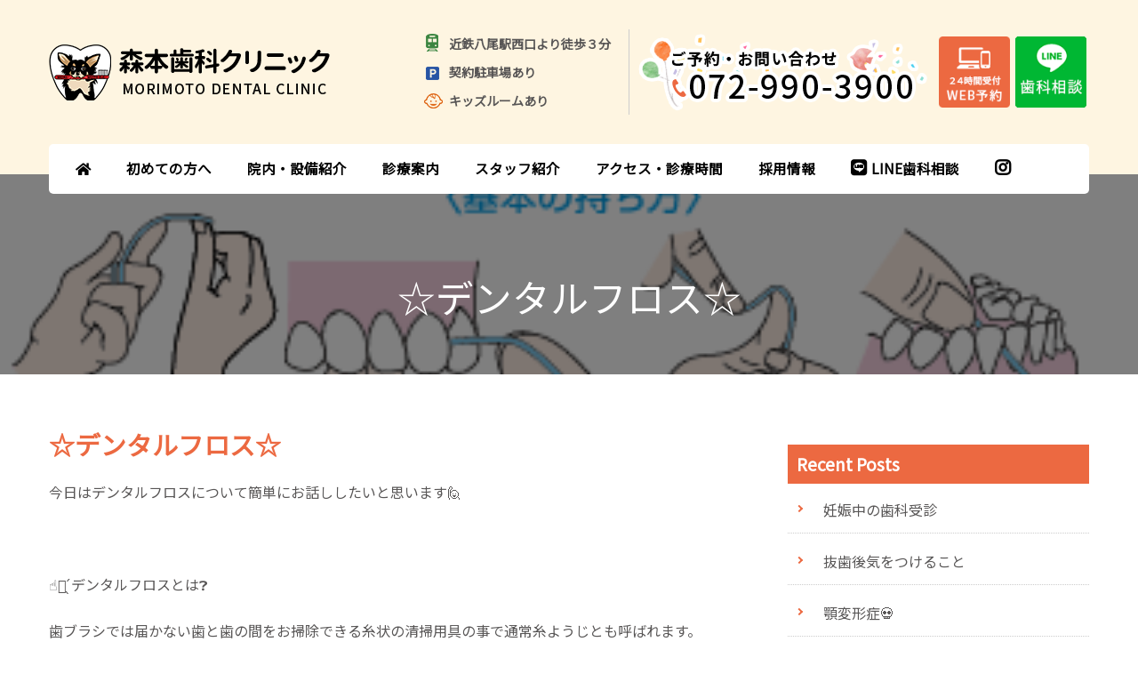

--- FILE ---
content_type: text/html; charset=UTF-8
request_url: https://morimoto-dc.jp/clinicblog/%E2%98%86%E3%83%87%E3%83%B3%E3%82%BF%E3%83%AB%E3%83%95%E3%83%AD%E3%82%B9%E2%98%86/
body_size: 84747
content:
<!DOCTYPE html><html dir="ltr" lang="ja"><head itemscope itemtype="http://schema.org/WebSite"><meta charset="UTF-8"><meta name="viewport" content="width=device-width, initial-scale=1"><link rel="stylesheet" media="print" onload="this.onload=null;this.media='all';" id="ao_optimized_gfonts" href="https://fonts.googleapis.com/css?family=Nunito+Sans%3A200%2C200italic%2C300%2C300italic%2Cregular%2Citalic%2C600%2C600italic%2C700%2C700italic%2C800%2C800italic%2C900%2C900italic%7CMarcellus%3Aregular%7CNoto+Sans+JP&amp;display=swap"><link rel="profile" href="https://gmpg.org/xfn/11"><title>☆デンタルフロス☆ | 八尾駅近くの歯医者 | 森本歯科クリニック</title><meta name="description" content="今日はデンタルフロスについて簡単にお話ししたいと思います🙋 ☝&amp;#" /><meta name="robots" content="max-snippet:-1, max-image-preview:large, max-video-preview:-1" /><meta name="google-site-verification" content="6CNfTvbCfjQSk67lwm1RtyOlMyL4Idc1F0gYdQQ2Xq8" /><link rel="canonical" href="https://morimoto-dc.jp/clinicblog/%e2%98%86%e3%83%87%e3%83%b3%e3%82%bf%e3%83%ab%e3%83%95%e3%83%ad%e3%82%b9%e2%98%86/" /><meta name="generator" content="All in One SEO (AIOSEO) 4.9.3" /><style media="all">img:is([sizes=auto i],[sizes^="auto," i]){contain-intrinsic-size:3000px 1500px}
#sb_instagram{width:100%;margin:0 auto;padding:0;-webkit-box-sizing:border-box;-moz-box-sizing:border-box;box-sizing:border-box}#sb_instagram #sbi_images,#sb_instagram.sbi_fixed_height{-webkit-box-sizing:border-box;-moz-box-sizing:border-box}#sb_instagram:after,.sbi_lb-commentBox:after,.sbi_lb-data:after,.sbi_lb-dataContainer:after,.sbi_lb-outerContainer:after{content:"";display:table;clear:both}#sb_instagram.sbi_fixed_height{overflow:hidden;overflow-y:auto;box-sizing:border-box}#sb_instagram #sbi_images{box-sizing:border-box;display:grid;width:100%;padding:12px 0}#sb_instagram .sbi_header_link{-webkit-box-shadow:none;box-shadow:none}#sb_instagram .sbi_header_link:hover,.sbi_lightbox a img{border:none}#sb_instagram #sbi_images .sbi_item{display:inline-block;width:100%;vertical-align:top;zoom:1;margin:0!important;text-decoration:none;opacity:1;overflow:hidden;-webkit-box-sizing:border-box;-moz-box-sizing:border-box;box-sizing:border-box;-webkit-transition:.5s;-moz-transition:.5s;-o-transition:.5s;transition:.5s}#sb_instagram #sbi_images .sbi_item.sbi_transition{opacity:0}#sb_instagram.sbi_col_1 #sbi_images,#sb_instagram.sbi_col_1.sbi_disable_mobile #sbi_images{grid-template-columns:repeat(1,1fr)}#sb_instagram.sbi_col_2 #sbi_images,#sb_instagram.sbi_col_2.sbi_disable_mobile #sbi_images{grid-template-columns:repeat(2,1fr)}#sb_instagram.sbi_col_3 #sbi_images,#sb_instagram.sbi_col_3.sbi_disable_mobile #sbi_images{grid-template-columns:repeat(3,1fr)}#sb_instagram.sbi_col_4 #sbi_images,#sb_instagram.sbi_col_4.sbi_disable_mobile #sbi_images{grid-template-columns:repeat(4,1fr)}#sb_instagram.sbi_col_5 #sbi_images,#sb_instagram.sbi_col_5.sbi_disable_mobile #sbi_images{grid-template-columns:repeat(5,1fr)}#sb_instagram.sbi_col_6 #sbi_images,#sb_instagram.sbi_col_6.sbi_disable_mobile #sbi_images{grid-template-columns:repeat(6,1fr)}#sb_instagram.sbi_col_7 #sbi_images,#sb_instagram.sbi_col_7.sbi_disable_mobile #sbi_images{grid-template-columns:repeat(7,1fr)}#sb_instagram.sbi_col_8 #sbi_images,#sb_instagram.sbi_col_8.sbi_disable_mobile #sbi_images{grid-template-columns:repeat(8,1fr)}#sb_instagram.sbi_col_9 #sbi_images,#sb_instagram.sbi_col_9.sbi_disable_mobile #sbi_images{grid-template-columns:repeat(9,1fr)}#sb_instagram.sbi_col_10 #sbi_images,#sb_instagram.sbi_col_10.sbi_disable_mobile #sbi_images{grid-template-columns:repeat(10,1fr)}#sb_instagram #sbi_load .sbi_load_btn,#sb_instagram .sbi_photo_wrap{position:relative}#sb_instagram .sbi_photo{display:block;text-decoration:none}#sb_instagram .sbi_photo img{width:100%;height:inherit;object-fit:cover;scale:1;transition:transform .5s ease-in-out;transition:transform .5s ease-in-out,-webkit-transform .5s ease-in-out;vertical-align:middle}#sb_instagram .sbi_no_js img,#sb_instagram br,#sb_instagram p:empty,#sb_instagram.sbi_no_js .sbi_load_btn,#sb_instagram.sbi_no_js .sbi_photo img{display:none}#sb_instagram a,#sb_instagram a:active,#sb_instagram a:focus,#sb_instagram a:hover,.sbi_lightbox a:active,.sbi_lightbox a:focus,.sbi_lightbox a:hover{outline:0}#sb_instagram img{display:block;padding:0!important;margin:0!important;max-width:100%!important;opacity:1!important}#sb_instagram .sbi_link{display:none;position:absolute;bottom:0;right:0;width:100%;padding:10px 0;background:rgba(0,0,0,.5);text-align:center;color:#fff;font-size:12px;line-height:1.1}#sb_instagram .sbi_link a{padding:0 6px;text-decoration:none;color:#fff;font-size:12px;line-height:1.1;display:inline-block;vertical-align:top;zoom:1}#sb_instagram .sbi_link .sbi_lightbox_link{padding-bottom:5px}#sb_instagram .sbi_link a:focus,#sb_instagram .sbi_link a:hover{text-decoration:underline}#sb_instagram .sbi_photo_wrap:focus .sbi_link,#sb_instagram .sbi_photo_wrap:hover .sbi_link{display:block}#sb_instagram svg:not(:root).svg-inline--fa{height:1em;display:inline-block}#sb_instagram .sbi_type_carousel .sbi_playbtn,#sb_instagram .sbi_type_carousel .svg-inline--fa.fa-play,#sb_instagram .sbi_type_video .sbi_playbtn,#sb_instagram .sbi_type_video .svg-inline--fa.fa-play,.sbi_type_carousel .fa-clone{display:block!important;position:absolute;z-index:1;color:rgba(255,255,255,.9);font-style:normal!important;text-shadow:0 0 8px rgba(0,0,0,.8)}#sb_instagram .sbi_type_carousel .sbi_playbtn,#sb_instagram .sbi_type_video .sbi_playbtn{z-index:2;top:50%;left:50%;margin-top:-24px;margin-left:-19px;padding:0;font-size:48px}#sb_instagram .sbi_type_carousel .fa-clone{right:12px;top:12px;font-size:24px;text-shadow:0 0 8px rgba(0,0,0,.3)}#sb_instagram .sbi_type_carousel .svg-inline--fa.fa-play,#sb_instagram .sbi_type_video .svg-inline--fa.fa-play,.sbi_type_carousel svg.fa-clone{-webkit-filter:drop-shadow(0px 0px 2px rgba(0,0,0,.4));filter:drop-shadow(0px 0px 2px rgba(0, 0, 0, .4))}#sb_instagram .sbi_loader{width:20px;height:20px;position:relative;top:50%;left:50%;margin:-10px 0 0 -10px;background-color:rgba(0,0,0,.5);border-radius:100%;-webkit-animation:1s ease-in-out infinite sbi-sk-scaleout;animation:1s ease-in-out infinite sbi-sk-scaleout}#sbi_load p{display:inline;padding:0;margin:0}#sb_instagram #sbi_load .sbi_loader{position:absolute;margin-top:-11px;background-color:#fff;opacity:1}@-webkit-keyframes sbi-sk-scaleout{0%{-webkit-transform:scale(0)}100%{-webkit-transform:scale(1);opacity:0}}@keyframes sbi-sk-scaleout{0%{-webkit-transform:scale(0);-ms-transform:scale(0);transform:scale(0)}100%{-webkit-transform:scale(1);-ms-transform:scale(1);transform:scale(1);opacity:0}}#sb_instagram .fa-spin,#sbi_lightbox .fa-spin{-webkit-animation:2s linear infinite fa-spin;animation:2s linear infinite fa-spin}#sb_instagram .fa-pulse,#sbi_lightbox .fa-pulse{-webkit-animation:1s steps(8) infinite fa-spin;animation:1s steps(8) infinite fa-spin}@-webkit-keyframes fa-spin{0%{-webkit-transform:rotate(0);transform:rotate(0)}100%{-webkit-transform:rotate(359deg);transform:rotate(359deg)}}@keyframes fa-spin{0%{-webkit-transform:rotate(0);transform:rotate(0)}100%{-webkit-transform:rotate(359deg);transform:rotate(359deg)}}.sbi-screenreader{text-indent:-9999px!important;display:block!important;width:0!important;height:0!important;line-height:0!important;text-align:left!important;overflow:hidden!important}#sb_instagram .sb_instagram_header,.sb_instagram_header{overflow:hidden;position:relative;-webkit-box-sizing:border-box;-moz-box-sizing:border-box;box-sizing:border-box;padding:12px 0}#sb_instagram .sb_instagram_header a,.sb_instagram_header a{transition:color .5s;text-decoration:none}.sb_instagram_header.sbi_header_outside{float:none;margin-left:auto!important;margin-right:auto!important;display:flex}.sbi_no_avatar .sbi_header_img{background:#333;color:#fff;width:50px;height:50px;position:relative}.sb_instagram_header .sbi_header_hashtag_icon{opacity:0;position:absolute;width:100%;top:0;bottom:0;left:0;text-align:center;color:#fff;background:rgba(0,0,0,.75)}.sbi_no_avatar .sbi_header_hashtag_icon{display:block;color:#fff;opacity:.9;-webkit-transition:background .6s linear,color .6s linear;-moz-transition:background .6s linear,color .6s linear;-o-transition:background .6s linear,color .6s linear;transition:background .6s linear,color .6s linear}.sbi_no_avatar:hover .sbi_header_hashtag_icon{display:block;opacity:1;-webkit-transition:background .2s linear,color .2s linear;-moz-transition:background .2s linear,color .2s linear;-o-transition:background .2s linear,color .2s linear;transition:background .2s linear,color .2s linear}@media all and (min-width:480px){#sb_instagram .sb_instagram_header.sbi_medium .sbi_header_img,#sb_instagram .sb_instagram_header.sbi_medium .sbi_header_img img,.sb_instagram_header.sbi_medium .sbi_header_img,.sb_instagram_header.sbi_medium .sbi_header_img img{width:80px;height:80px;border-radius:50%}#sb_instagram .sb_instagram_header.sbi_medium .sbi_header_text h3,.sb_instagram_header.sbi_medium .sbi_header_text h3{font-size:20px}#sb_instagram .sb_instagram_header.sbi_medium .sbi_header_text .sbi_bio,#sb_instagram .sb_instagram_header.sbi_medium .sbi_header_text .sbi_bio_info,.sb_instagram_header.sbi_medium .sbi_header_text .sbi_bio,.sb_instagram_header.sbi_medium .sbi_header_text .sbi_bio_info{font-size:14px}#sb_instagram .sb_instagram_header.sbi_medium .sbi_header_text .sbi_bio,#sb_instagram .sb_instagram_header.sbi_medium .sbi_header_text .sbi_bio_info,#sb_instagram .sb_instagram_header.sbi_medium .sbi_header_text h3,.sb_instagram_header.sbi_medium .sbi_header_text .sbi_bio,.sb_instagram_header.sbi_medium .sbi_header_text .sbi_bio_info,.sb_instagram_header.sbi_medium .sbi_header_text h3{line-height:1.4}#sb_instagram .sb_instagram_header.sbi_large .sbi_header_img,#sb_instagram .sb_instagram_header.sbi_large .sbi_header_img img,.sb_instagram_header.sbi_large .sbi_header_img,.sb_instagram_header.sbi_large .sbi_header_img img{width:120px;height:120px;border-radius:50%}#sb_instagram .sb_instagram_header.sbi_large .sbi_header_text h3,.sb_instagram_header.sbi_large .sbi_header_text h3{font-size:28px}#sb_instagram .sb_instagram_header.sbi_large .sbi_header_text .sbi_bio,#sb_instagram .sb_instagram_header.sbi_large .sbi_header_text .sbi_bio_info,.sb_instagram_header.sbi_large .sbi_header_text .sbi_bio,.sb_instagram_header.sbi_large .sbi_header_text .sbi_bio_info{font-size:16px}}#sb_instagram .sb_instagram_header .sbi_header_img,.sb_instagram_header .sbi_header_img{position:relative;width:50px;height:50px;overflow:hidden;-moz-border-radius:40px;-webkit-border-radius:40px;border-radius:50%}#sb_instagram .sb_instagram_header .sbi_header_img_hover,.sb_instagram_header .sbi_header_img_hover{opacity:0;position:absolute;width:100%;top:0;bottom:0;left:0;text-align:center;color:#fff;background:rgba(0,0,0,.75);z-index:2;transition:opacity .4s ease-in-out}#sb_instagram .sb_instagram_header .sbi_header_hashtag_icon .sbi_new_logo,#sb_instagram .sb_instagram_header .sbi_header_img_hover .sbi_new_logo,.sb_instagram_header .sbi_header_hashtag_icon .sbi_new_logo,.sb_instagram_header .sbi_header_img_hover .sbi_new_logo{position:absolute;top:50%;left:50%;margin-top:-12px;margin-left:-12px;width:24px;height:24px;font-size:24px}#sb_instagram .sb_instagram_header.sbi_medium .sbi_header_hashtag_icon .sbi_new_logo,.sb_instagram_header.sbi_medium .sbi_header_hashtag_icon .sbi_new_logo{margin-top:-18px;margin-left:-18px;width:36px;height:36px;font-size:36px}#sb_instagram .sb_instagram_header.sbi_large .sbi_header_hashtag_icon .sbi_new_logo,.sb_instagram_header.sbi_large .sbi_header_hashtag_icon .sbi_new_logo{margin-top:-24px;margin-left:-24px;width:48px;height:48px;font-size:48px}#sb_instagram .sb_instagram_header .sbi_header_img_hover i{overflow:hidden}#sb_instagram .sb_instagram_header .sbi_fade_in,.sb_instagram_header .sbi_fade_in{opacity:1;transition:opacity .2s ease-in-out}#sb_instagram .sb_instagram_header a:focus .sbi_header_img_hover,#sb_instagram .sb_instagram_header a:hover .sbi_header_img_hover,#sb_instagram.sbi_no_js #sbi_images .sbi_item.sbi_transition,.sb_instagram_header a:focus .sbi_header_img_hover,.sb_instagram_header a:hover .sbi_header_img_hover,.sbi_lb-nav a.sbi_lb-next:hover,.sbi_lb-nav a.sbi_lb-prev:hover{opacity:1}#sb_instagram .sb_instagram_header .sbi_header_text,.sb_instagram_header .sbi_header_text{display:flex;gap:20px;justify-content:flex-start;align-items:center}#sb_instagram .sb_instagram_header.sbi_large .sbi_feedtheme_header_text,.sb_instagram_header.sbi_large .sbi_feedtheme_header_text{gap:8px}.sb_instagram_header.sbi_medium .sbi_feedtheme_header_text{gap:4px}.sbi_feedtheme_header_text{display:flex;justify-content:flex-start;align-items:flex-start;flex:1;flex-direction:column;gap:4px}#sb_instagram .sb_instagram_header h3,.sb_instagram_header h3{font-size:16px;line-height:1.3;margin:0;padding:0}#sb_instagram .sb_instagram_header p,.sb_instagram_header p{font-size:13px;line-height:1.3;margin:0;padding:0}#sb_instagram .sb_instagram_header .sbi_header_text img.emoji,.sb_instagram_header .sbi_header_text img.emoji{margin-right:3px!important}#sb_instagram .sb_instagram_header .sbi_header_text.sbi_no_bio .sbi_bio_info,.sb_instagram_header .sbi_header_text.sbi_no_bio .sbi_bio_info{clear:both}#sb_instagram #sbi_load{float:left;clear:both;width:100%;text-align:center;opacity:1;transition:.5s ease-in}#sb_instagram #sbi_load .fa-spinner{display:none;position:absolute;top:50%;left:50%;margin:-8px 0 0 -7px;font-size:15px}#sb_instagram #sbi_load .sbi_load_btn,#sb_instagram .sbi_follow_btn a,.et-db #et-boc .et-l .et_pb_module .sbi_follow_btn a{display:inline-block;vertical-align:top;zoom:1;padding:7px 14px;margin:5px auto 0;background:#333;text-decoration:none;line-height:1.5}#sb_instagram .sbi_load_btn .sbi_btn_text,#sb_instagram .sbi_load_btn .sbi_loader{opacity:1;transition:.1s ease-in}#sb_instagram .sbi_hidden{opacity:0!important}#sb_instagram #sbi_load .sbi_load_btn,#sb_instagram .sbi_follow_btn a{border:none;color:#fff;font-size:13px;-moz-border-radius:4px;-webkit-border-radius:4px;border-radius:4px;-webkit-box-sizing:border-box;-moz-box-sizing:border-box;box-sizing:border-box;transition:.1s ease-in}.sbi_lb-nav a.sbi_lb-next,.sbi_lb-nav a.sbi_lb-prev{width:50px;padding-left:10px;padding-right:10px;opacity:.5;-webkit-transition:opacity .2s;-moz-transition:opacity .2s;-o-transition:opacity .2s}#sb_instagram .sbi_follow_btn{display:inline-block;vertical-align:top;zoom:1;text-align:center}#sb_instagram .sbi_follow_btn.sbi_top{display:block;margin-bottom:5px}#sb_instagram .sbi_follow_btn a{background:#408bd1;color:#fff}#sb_instagram #sbi_load .sbi_load_btn:focus,#sb_instagram #sbi_load .sbi_load_btn:hover{outline:0;box-shadow:inset 0 0 20px 20px rgba(255,255,255,.25)}#sb_instagram .sbi_follow_btn a:focus,#sb_instagram .sbi_follow_btn a:hover{outline:0;box-shadow:inset 0 0 10px 20px #359dff}#sb_instagram #sbi_load .sbi_load_btn:active,#sb_instagram .sbi_follow_btn a:active{box-shadow:inset 0 0 10px 20px rgba(0,0,0,.3)}#sb_instagram .sbi_follow_btn .fa,#sb_instagram .sbi_follow_btn svg{margin-bottom:-1px;margin-right:7px;font-size:15px}#sb_instagram .sbi_follow_btn svg{vertical-align:-.125em}#sb_instagram #sbi_load .sbi_follow_btn{margin-left:5px}#sb_instagram .sb_instagram_error{width:100%;text-align:center;line-height:1.4}#sbi_mod_error{display:none;border:1px solid #ddd;background:#eee;color:#333;margin:10px 0 0;padding:10px 15px;font-size:13px;text-align:center;clear:both;-moz-border-radius:4px;-webkit-border-radius:4px;border-radius:4px}#sbi_mod_error br{display:initial!important}#sbi_mod_error p{padding:5px 0!important;margin:0!important;line-height:1.3!important}#sbi_mod_error ol,#sbi_mod_error ul{padding:5px 0 5px 20px!important;margin:0!important}#sbi_mod_error li{padding:1px 0!important;margin:0!important}#sbi_mod_error span{font-size:12px}#sb_instagram.sbi_medium .sbi_photo_wrap .svg-inline--fa.fa-play,#sb_instagram.sbi_medium .sbi_playbtn{margin-top:-12px;margin-left:-9px;font-size:23px}#sb_instagram.sbi_medium .sbi_type_carousel .sbi_photo_wrap .fa-clone{right:8px;top:8px;font-size:18px}#sb_instagram.sbi_small .sbi_photo_wrap .svg-inline--fa.fa-play,#sb_instagram.sbi_small .sbi_playbtn{margin-top:-9px;margin-left:-7px;font-size:18px}#sb_instagram.sbi_small .sbi_type_carousel .sbi_photo_wrap .fa-clone{right:5px;top:5px;font-size:12px}@media all and (max-width:640px){#sb_instagram.sbi_col_3 #sbi_images,#sb_instagram.sbi_col_4 #sbi_images,#sb_instagram.sbi_col_5 #sbi_images,#sb_instagram.sbi_col_6 #sbi_images{grid-template-columns:repeat(2,1fr)}#sb_instagram.sbi_col_10 #sbi_images,#sb_instagram.sbi_col_7 #sbi_images,#sb_instagram.sbi_col_8 #sbi_images,#sb_instagram.sbi_col_9 #sbi_images{grid-template-columns:repeat(4,1fr)}#sb_instagram.sbi_width_resp{width:100%!important}}#sb_instagram.sbi_no_js #sbi_images .sbi_item .sbi_photo_wrap{box-sizing:border-box;position:relative;overflow:hidden}#sb_instagram.sbi_no_js #sbi_images .sbi_item .sbi_photo_wrap:before{content:"";display:block;padding-top:100%;z-index:-300}#sb_instagram.sbi_no_js #sbi_images .sbi_item .sbi_photo{position:absolute;top:0;left:0;bottom:0;right:0}#sb_instagram #sbi_images .sbi_js_load_disabled .sbi_imgLiquid_ready.sbi_photo,#sb_instagram #sbi_images .sbi_no_js_customizer .sbi_imgLiquid_ready.sbi_photo{padding-bottom:0!important}#sb_instagram #sbi_mod_error .sb_frontend_btn{display:inline-block;padding:6px 10px;background:rgba(0,0,0,.1);text-decoration:none;border-radius:5px;margin-top:10px;color:#444}#sb_instagram #sbi_mod_error .sb_frontend_btn:hover{background:rgba(0,0,0,.15)}#sb_instagram #sbi_mod_error .sb_frontend_btn .fa{margin-right:2px}#sb_instagram.sbi_palette_dark,#sbi_lightbox.sbi_palette_dark_lightbox .sbi_lb-outerContainer .sbi_lb-dataContainer,#sbi_lightbox.sbi_palette_dark_lightbox .sbi_lightbox_tooltip,#sbi_lightbox.sbi_palette_dark_lightbox .sbi_share_close,.sbi_header_outside.sbi_header_palette_dark{background-color:rgba(0,0,0,.85);color:rgba(255,255,255,.75)}#sb_instagram.sbi_palette_dark .sbi_caption,#sb_instagram.sbi_palette_dark .sbi_meta,#sbi_lightbox.sbi_lb-comments-enabled.sbi_palette_dark_lightbox .sbi_lb-commentBox p,#sbi_lightbox.sbi_palette_dark_lightbox .sbi_lb-outerContainer .sbi_lb-dataContainer .sbi_lb-details .sbi_lb-caption,#sbi_lightbox.sbi_palette_dark_lightbox .sbi_lb-outerContainer .sbi_lb-dataContainer .sbi_lb-number,.sbi_header_palette_dark,.sbi_header_palette_dark .sbi_bio{color:rgba(255,255,255,.75)}#sb_instagram.sbi_palette_dark .sbi_expand a,#sbi_lightbox.sbi_lb-comments-enabled.sbi_palette_dark_lightbox .sbi_lb-commentBox .sbi_lb-commenter,#sbi_lightbox.sbi_palette_dark_lightbox .sbi_lb-outerContainer .sbi_lb-dataContainer .sbi_lb-details a,#sbi_lightbox.sbi_palette_dark_lightbox .sbi_lb-outerContainer .sbi_lb-dataContainer .sbi_lb-details a p,.sbi_header_palette_dark a{color:#fff}#sb_instagram.sbi_palette_light,#sbi_lightbox.sbi_palette_light_lightbox .sbi_lb-outerContainer .sbi_lb-dataContainer,#sbi_lightbox.sbi_palette_light_lightbox .sbi_lightbox_tooltip,#sbi_lightbox.sbi_palette_light_lightbox .sbi_share_close,.sbi_header_outside.sbi_header_palette_light{color:rgba(0,0,0,.85);background-color:rgba(255,255,255,.75)}#sb_instagram.sbi_palette_light .sbi_caption,#sb_instagram.sbi_palette_light .sbi_meta,#sbi_lightbox.sbi_lb-comments-enabled.sbi_palette_light_lightbox .sbi_lb-commentBox p,#sbi_lightbox.sbi_palette_light_lightbox .sbi_lb-outerContainer .sbi_lb-dataContainer .sbi_lb-details .sbi_lb-caption,#sbi_lightbox.sbi_palette_light_lightbox .sbi_lb-outerContainer .sbi_lb-dataContainer .sbi_lb-number,.sbi_header_palette_light,.sbi_header_palette_light .sbi_bio{color:rgba(0,0,0,.85)}#sb_instagram.sbi_palette_light .sbi_expand a,#sbi_lightbox.sbi_lb-comments-enabled.sbi_palette_light_lightbox .sbi_lb-commentBox .sbi_lb-commenter,#sbi_lightbox.sbi_palette_light_lightbox .sbi_lb-outerContainer .sbi_lb-dataContainer .sbi_lb-details a,#sbi_lightbox.sbi_palette_light_lightbox .sbi_lb-outerContainer .sbi_lb-dataContainer .sbi_lb-details a p,.sbi_header_palette_light a{color:#000}@media all and (max-width:800px){#sb_instagram.sbi_tab_col_10 #sbi_images{grid-template-columns:repeat(10,1fr)}#sb_instagram.sbi_tab_col_9 #sbi_images{grid-template-columns:repeat(9,1fr)}#sb_instagram.sbi_tab_col_8 #sbi_images{grid-template-columns:repeat(8,1fr)}#sb_instagram.sbi_tab_col_7 #sbi_images{grid-template-columns:repeat(7,1fr)}#sb_instagram.sbi_tab_col_6 #sbi_images{grid-template-columns:repeat(6,1fr)}#sb_instagram.sbi_tab_col_5 #sbi_images{grid-template-columns:repeat(5,1fr)}#sb_instagram.sbi_tab_col_4 #sbi_images{grid-template-columns:repeat(4,1fr)}#sb_instagram.sbi_tab_col_3 #sbi_images{grid-template-columns:repeat(3,1fr)}#sb_instagram.sbi_tab_col_2 #sbi_images{grid-template-columns:repeat(2,1fr)}#sb_instagram.sbi_tab_col_1 #sbi_images{grid-template-columns:1fr}}@media all and (max-width:480px){#sb_instagram.sbi_col_10 #sbi_images,#sb_instagram.sbi_col_10.sbi_mob_col_auto #sbi_images,#sb_instagram.sbi_col_3 #sbi_images,#sb_instagram.sbi_col_3.sbi_mob_col_auto #sbi_images,#sb_instagram.sbi_col_4 #sbi_images,#sb_instagram.sbi_col_4.sbi_mob_col_auto #sbi_images,#sb_instagram.sbi_col_5 #sbi_images,#sb_instagram.sbi_col_5.sbi_mob_col_auto #sbi_images,#sb_instagram.sbi_col_6 #sbi_images,#sb_instagram.sbi_col_6.sbi_mob_col_auto #sbi_images,#sb_instagram.sbi_col_7 #sbi_images,#sb_instagram.sbi_col_7.sbi_mob_col_auto #sbi_images,#sb_instagram.sbi_col_8 #sbi_images,#sb_instagram.sbi_col_8.sbi_mob_col_auto #sbi_images,#sb_instagram.sbi_col_9 #sbi_images,#sb_instagram.sbi_col_9.sbi_mob_col_auto #sbi_images,#sb_instagram.sbi_mob_col_1 #sbi_images{grid-template-columns:1fr}#sb_instagram.sbi_mob_col_2 #sbi_images{grid-template-columns:repeat(2,1fr)}#sb_instagram.sbi_mob_col_3 #sbi_images{grid-template-columns:repeat(3,1fr)}#sb_instagram.sbi_mob_col_4 #sbi_images{grid-template-columns:repeat(4,1fr)}#sb_instagram.sbi_mob_col_5 #sbi_images{grid-template-columns:repeat(5,1fr)}#sb_instagram.sbi_mob_col_6 #sbi_images{grid-template-columns:repeat(6,1fr)}#sb_instagram.sbi_mob_col_7 #sbi_images{grid-template-columns:repeat(7,1fr)}#sb_instagram.sbi_mob_col_8 #sbi_images{grid-template-columns:repeat(8,1fr)}#sb_instagram.sbi_mob_col_9 #sbi_images{grid-template-columns:repeat(9,1fr)}#sb_instagram.sbi_mob_col_10 #sbi_images{grid-template-columns:repeat(10,1fr)}}#sb_instagram #sbi_images .sbi_item.sbi_num_diff_hide{display:none!important}body:after{content:url(//morimoto-dc.jp/wp-content/plugins/instagram-feed/css/../img/sbi-sprite.png);display:none}.sbi_lightboxOverlay{position:absolute;top:0;left:0;z-index:99999;background-color:#000;opacity:.9;display:none}.sbi_lightbox{position:absolute;left:0;width:100%;z-index:100000;text-align:center;line-height:0;font-weight:400}.sbi_lightbox .sbi_lb-image{display:block;height:auto;max-width:inherit;-webkit-border-radius:3px;-moz-border-radius:3px;-ms-border-radius:3px;-o-border-radius:3px;border-radius:3px;object-fit:contain}.sbi_lightbox.sbi_lb-comments-enabled .sbi_lb-image{-webkit-border-radius:3px 0 0 3px;-moz-border-radius:3px 0 0 3px;-ms-border-radius:3px 0 0 3px;-o-border-radius:3px 0 0 3px;border-radius:3px 0 0 3px}.sbi_lb-outerContainer{position:relative;background-color:#000;width:250px;height:250px;margin:0 auto 5px;-webkit-border-radius:4px;-moz-border-radius:4px;-ms-border-radius:4px;-o-border-radius:4px;border-radius:4px}.sbi_lb-container-wrapper{height:100%}.sbi_lb-container{position:relative;top:0;left:0;width:100%;height:100%;bottom:0;right:0}.sbi_lb-loader{position:absolute;width:100%;top:50%;left:0;height:20px;margin-top:-10px;text-align:center;line-height:0}.sbi_lb-loader span{display:block;width:14px;height:14px;margin:0 auto;background:url(//morimoto-dc.jp/wp-content/plugins/instagram-feed/css/../img/sbi-sprite.png) no-repeat}.sbi_lb-container>.nav{left:0}.sbi_lb-nav a{position:absolute;z-index:100;top:0;height:90%;outline:0;background-image:url('[data-uri]')}.sbi_lb-next,.sbi_lb-prev{height:100%;cursor:pointer;display:block}.sbi_lb-nav a.sbi_lb-prev{left:-70px;float:left;transition:opacity .2s}.sbi_lb-nav a.sbi_lb-next{right:-70px;float:right;transition:opacity .2s}.sbi_lb-nav span{display:block;top:55%;position:absolute;left:20px;width:34px;height:45px;margin:-25px 0 0;background:url(//morimoto-dc.jp/wp-content/plugins/instagram-feed/css/../img/sbi-sprite.png) no-repeat}.sbi_lb-nav a.sbi_lb-prev span{background-position:-53px 0}.sbi_lb-nav a.sbi_lb-next span{left:auto;right:20px;background-position:-18px 0}.sbi_lb-dataContainer{margin:0 auto;padding-top:10px;width:100%;font-family:"Open Sans",Helvetica,Arial,sans-serif;-moz-border-radius-bottomleft:4px;-webkit-border-bottom-left-radius:4px;border-bottom-left-radius:4px;-moz-border-radius-bottomright:4px;-webkit-border-bottom-right-radius:4px;border-bottom-right-radius:4px}.sbi_lightbox.sbi_lb-comments-enabled .sbi_lb-outerContainer{position:relative;padding-right:300px;background:#fff;-webkit-box-sizing:content-box;-moz-box-sizing:content-box;box-sizing:content-box}.sbi_lightbox.sbi_lb-comments-enabled .sbi_lb-container-wrapper{position:relative;background:#000}.sbi_lightbox.sbi_lb-comments-enabled .sbi_lb-dataContainer{width:300px!important;position:absolute;top:0;right:-300px;height:100%;bottom:0;background:#fff;line-height:1.4;overflow:hidden;overflow-y:auto;text-align:left}.sbi_lightbox.sbi_lb-comments-enabled .sbi_lb-commentBox{display:block!important;width:100%;margin-top:20px;padding:4px}#sbi_lightbox.sbi_lb-comments-enabled .sbi_lb-number{padding-bottom:0}#sbi_lightbox.sbi_lb-comments-enabled .sbi_lb-caption{width:100%;max-width:100%;margin-bottom:20px}#sbi_lightbox.sbi_lb-comments-enabled .sbi_lb-caption .sbi_caption_text{display:inline-block;padding-top:10px}.sbi_lightbox.sbi_lb-comments-enabled .sbi_lb-comment{display:block!important;width:100%;min-width:100%;float:left;clear:both;font-size:12px;padding:3px 20px 3px 0;margin:0 0 1px;-webkit-box-sizing:border-box;-moz-box-sizing:border-box;box-sizing:border-box}.sbi_lightbox.sbi_lb-comments-enabled .sbi_lb-commenter{font-weight:700;margin-right:5px}.sbi_lightbox.sbi_lb-comments-enabled .sbi_lb-commentBox p{text-align:left}.sbi_lightbox.sbi_lb-comments-enabled .sbi_lb-dataContainer{box-sizing:border-box;padding:15px 20px}.sbi_lb-data{padding:0 4px;color:#ccc}.sbi_lb-data .sbi_lb-details{width:85%;float:left;text-align:left;line-height:1.1}.sbi_lb-data .sbi_lb-caption{float:left;font-size:13px;font-weight:400;line-height:1.3;padding-bottom:3px;color:#ccc;word-wrap:break-word;word-break:break-word;overflow-wrap:break-word;-webkit-hyphens:auto;-moz-hyphens:auto;hyphens:auto}.sbi_lb-data .sbi_lb-caption a{color:#ccc;font-weight:700;text-decoration:none}.sbi_lb-commenter:hover,.sbi_lb-data .sbi_lb-caption .sbi_lightbox_username:hover p,.sbi_lb-data .sbi_lb-caption a:hover{color:#fff;text-decoration:underline}.sbi_lb-data .sbi_lb-caption .sbi_lightbox_username{float:left;width:100%;color:#ccc;padding-bottom:0;display:block;margin:0 0 5px}#sbi_lightbox.sbi_lightbox.sbi_lb-comments-enabled .sbi_lb-number,#sbi_lightbox.sbi_lightbox.sbi_lb-comments-enabled .sbi_lightbox_action a,#sbi_lightbox.sbi_lightbox.sbi_lb-comments-enabled .sbi_lightbox_action a:hover,.sbi_lightbox.sbi_lb-comments-enabled .sbi_lb-commenter,.sbi_lightbox.sbi_lb-comments-enabled .sbi_lb-commenter:hover,.sbi_lightbox.sbi_lb-comments-enabled .sbi_lb-data,.sbi_lightbox.sbi_lb-comments-enabled .sbi_lb-data .sbi_lb-caption,.sbi_lightbox.sbi_lb-comments-enabled .sbi_lb-data .sbi_lb-caption .sbi_lightbox_username p,.sbi_lightbox.sbi_lb-comments-enabled .sbi_lb-data .sbi_lb-caption .sbi_lightbox_username:hover p,.sbi_lightbox.sbi_lb-comments-enabled .sbi_lb-data .sbi_lb-caption a,.sbi_lightbox.sbi_lb-comments-enabled .sbi_lb-data .sbi_lb-caption a:hover,.sbi_lightbox.sbi_lb-comments-enabled .sbi_lightbox_username{color:#333}.sbi_lightbox .sbi_lightbox_username img{float:left;border:none;width:32px;height:32px;margin-right:10px;background:#666;-moz-border-radius:40px;-webkit-border-radius:40px;border-radius:40px}.sbi_lightbox_username p{float:left;margin:0;padding:0;color:#ccc;line-height:32px;font-weight:700;font-size:13px}.sbi_lb-data .sbi_lb-number{display:block;float:left;clear:both;padding:5px 0 15px;font-size:12px;color:#999}.sbi_lb-data .sbi_lb-close{display:block;float:right;width:30px;height:30px;font-size:18px;color:#aaa;text-align:right;outline:0;opacity:.7;-webkit-transition:opacity .2s;-moz-transition:opacity .2s;-o-transition:opacity .2s;transition:opacity .2s}.sbi_lb-data .sbi_lb-close:hover{cursor:pointer;opacity:1;color:#fff}.sbi_lb-nav{top:0;left:0;width:100%;z-index:10;height:auto}.sbi-feed-block-cta,.sbi-feed-block-cta-img-ctn{width:100%!important;position:relative!important}.sbi_lightbox .sbi_owl-item:nth-child(n+2) .sbi_video{position:relative!important}.sbi_lb-container{padding:0}.sbi-feed-block-cta{border:1px solid #e8e8eb!important;border-radius:2px!important;text-align:center!important}.sbi-feed-block-cta-img-ctn{float:left!important;display:flex!important;justify-content:center!important;align-items:center!important;margin-top:50px!important;margin-bottom:35px!important}.sbi-feed-block-cta-img{width:65px!important;height:65px!important;position:relative!important;border:2px solid #dcdde1!important;border-radius:16px!important;-webkit-transform:rotate(-3deg)!important;transform:rotate(-3deg)!important;display:flex!important;justify-content:center!important;align-items:center!important}.sbi-feed-block-cta-img span svg{float:left!important}.sbi-feed-block-cta-img>*{-webkit-transform:rotate(3deg)!important;transform:rotate(3deg)!important}.sbi-feed-block-cta-logo{position:absolute!important;right:-15px!important;bottom:-19px!important;z-index:1!important}.sbi-feed-block-cta-heading{font-size:19px!important;padding:0!important;margin:0 0 30px!important;display:inline-block!important;width:100%!important;font-weight:700!important;line-height:1.4em!important}.sbi-feed-block-cta-btn{background:#0068a0!important;border-radius:2px!important;padding:8px 20px 8px 38px!important;cursor:pointer!important;color:#fff!important;position:relative!important;margin-bottom:30px!important}.sbi-feed-block-cta-btn:after,.sbi-feed-block-cta-btn:before{content:''!important;position:absolute!important;width:2px!important;height:12px!important;background:#fff!important;left:20px!important;top:14px!important}.sbi-feed-block-cta-btn:after{-webkit-transform:rotate(90deg)!important;transform:rotate(90deg)!important}.sbi-feed-block-cta-desc{display:flex!important;justify-content:center!important;align-items:center!important;padding:20px!important;background:#f9f9fa!important;border-top:1px solid #e8e8eb!important;margin-top:35px!important;flex-direction:column!important}.sbi-feed-block-cta-desc strong{color:#141b38!important;font-size:16px!important;font-weight:600!important;margin-bottom:8px!important}.sbi-feed-block-cta-desc span{color:#434960!important;font-size:14px!important;line-height:1.5em!important;padding:0 20%!important}.sbi-feed-block-cta-desc span a,.sbi-feed-block-cta-selector span a{text-transform:capitalize!important;text-decoration:underline!important;font-weight:600!important}.sbi-feed-block-cta-selector{width:100%!important;padding:0 20%!important;display:flex!important;justify-content:center!important;align-items:center!important;flex-direction:column!important;margin-bottom:45px!important}.sbi-feed-block-cta-feedselector{border:1px solid #d0d1d7!important;padding:8px 16px!important;margin-bottom:15px!important;max-width:100%!important;min-width:400px!important}.sbi-feed-block-cta-selector span{color:#2c324c!important}.sbi-feed-block-cta-selector span a:after{color:#2c324c!important;margin-left:2px!important;font-weight:400!important;text-decoration-color:#fff!important}.sbi-feed-block-cta-selector span a:first-of-type:after{content:','!important}.sbi-feed-block-cta-selector span a:nth-of-type(2):after{content:'or'!important;margin-left:5px!important;margin-right:2px!important}.et-db #et-boc .et-l .et-fb-modules-list ul>li.sb_facebook_feed::before,.et-db #et-boc .et-l .et-fb-modules-list ul>li.sb_instagram_feed::before,.et-db #et-boc .et-l .et-fb-modules-list ul>li.sb_twitter_feed::before,.et-db #et-boc .et-l .et-fb-modules-list ul>li.sb_youtube_feed::before{content:''!important;height:16px!important;font-variant:normal!important;background-position:center center!important;background-repeat:no-repeat!important}.et-db #et-boc .et-l .et-fb-modules-list ul>li.sb_facebook_feed::before{background-image:url("data:image/svg+xml,%3Csvg width='16' height='16' viewBox='0 0 29 29' fill='none' xmlns='http://www.w3.org/2000/svg'%3E%3Cpath d='M12.9056 18.109H13.4056V17.609H12.9056V18.109ZM9.79722 18.109H9.29722V18.609H9.79722V18.109ZM9.79722 14.5601V14.0601H9.29722V14.5601H9.79722ZM12.9056 14.5601V15.0601H13.4056V14.5601H12.9056ZM20.2604 7.32764H20.7604V6.90407L20.3426 6.83444L20.2604 7.32764ZM20.2604 10.3503V10.8503H20.7604V10.3503H20.2604ZM16.7237 14.5601H16.2237V15.0601H16.7237V14.5601ZM20.1258 14.5601L20.6199 14.6367L20.7094 14.0601H20.1258V14.5601ZM19.5751 18.109V18.609H20.0035L20.0692 18.1857L19.5751 18.109ZM16.7237 18.109V17.609H16.2237V18.109H16.7237ZM27.0523 14.5601H26.5523L26.5523 14.5612L27.0523 14.5601ZM17.0803 26.6136L16.9877 26.1222L17.0803 26.6136ZM12.5489 26.6139L12.6411 26.1225L12.5489 26.6139ZM14.8147 1.79797C7.80749 1.79797 2.07703 7.51685 2.07703 14.5601H3.07703C3.07703 8.06849 8.36042 2.79797 14.8147 2.79797V1.79797ZM2.07703 14.5601C2.07703 20.7981 6.54984 25.9974 12.4567 27.1053L12.6411 26.1225C7.19999 25.1019 3.07703 20.3097 3.07703 14.5601H2.07703ZM13.4056 26.3139V18.109H12.4056V26.3139H13.4056ZM12.9056 17.609H9.79722V18.609H12.9056V17.609ZM10.2972 18.109V14.5601H9.29722V18.109H10.2972ZM9.79722 15.0601H12.9056V14.0601H9.79722V15.0601ZM13.4056 14.5601V11.8556H12.4056V14.5601H13.4056ZM13.4056 11.8556C13.4056 10.4191 13.8299 9.36825 14.5211 8.67703C15.2129 7.98525 16.2305 7.59512 17.5314 7.59512V6.59512C16.0299 6.59512 14.7346 7.04939 13.814 7.96992C12.893 8.891 12.4056 10.2204 12.4056 11.8556H13.4056ZM17.5314 7.59512C18.1724 7.59512 18.8342 7.65119 19.3401 7.70823C19.592 7.73664 19.8029 7.76502 19.9504 7.78622C20.0241 7.79681 20.0818 7.8056 20.1208 7.81167C20.1402 7.81471 20.155 7.81706 20.1647 7.81863C20.1695 7.81941 20.1731 7.82 20.1754 7.82037C20.1765 7.82056 20.1773 7.82069 20.1778 7.82077C20.178 7.82081 20.1782 7.82083 20.1782 7.82084C20.1783 7.82085 20.1783 7.82085 20.1783 7.82085C20.1783 7.82085 20.1783 7.82085 20.1783 7.82085C20.1782 7.82084 20.1782 7.82084 20.2604 7.32764C20.3426 6.83444 20.3426 6.83443 20.3425 6.83443C20.3425 6.83442 20.3424 6.83441 20.3424 6.83441C20.3423 6.83439 20.3422 6.83437 20.342 6.83435C20.3418 6.8343 20.3414 6.83425 20.341 6.83417C20.3401 6.83403 20.3389 6.83383 20.3373 6.83357C20.3342 6.83307 20.3298 6.83234 20.3241 6.83142C20.3127 6.82958 20.2962 6.82695 20.2749 6.82362C20.2323 6.81698 20.1707 6.8076 20.0927 6.7964C19.9369 6.774 19.7157 6.74425 19.4521 6.71453C18.927 6.65532 18.2243 6.59512 17.5314 6.59512V7.59512ZM19.7604 7.32764V10.3503H20.7604V7.32764H19.7604ZM20.2604 9.85033H18.7185V10.8503H20.2604V9.85033ZM18.7185 9.85033C17.851 9.85033 17.1997 10.1241 16.7742 10.6148C16.3604 11.0922 16.2237 11.7025 16.2237 12.2594H17.2237C17.2237 11.8495 17.3257 11.5053 17.5298 11.2699C17.7224 11.0477 18.0684 10.8503 18.7185 10.8503V9.85033ZM16.2237 12.2594V14.5601H17.2237V12.2594H16.2237ZM16.7237 15.0601H20.1258V14.0601H16.7237V15.0601ZM19.6317 14.4834L19.081 18.0323L20.0692 18.1857L20.6199 14.6367L19.6317 14.4834ZM19.5751 17.609H16.7237V18.609H19.5751V17.609ZM16.2237 18.109V26.3135H17.2237V18.109H16.2237ZM17.1728 27.105C20.0281 26.5671 22.618 25.068 24.5079 22.8512L23.7469 22.2025C22.0054 24.2452 19.6188 25.6266 16.9877 26.1222L17.1728 27.105ZM24.5079 22.8512C26.4793 20.5388 27.5591 17.5977 27.5523 14.559L26.5523 14.5612C26.5586 17.3614 25.5636 20.0715 23.7469 22.2025L24.5079 22.8512ZM27.5523 14.5601C27.5523 7.51685 21.8218 1.79797 14.8147 1.79797V2.79797C21.2689 2.79797 26.5523 8.06849 26.5523 14.5601H27.5523ZM16.2237 26.3135C16.2237 26.8064 16.6682 27.2 17.1728 27.105L16.9877 26.1222C17.119 26.0975 17.2237 26.2006 17.2237 26.3135H16.2237ZM12.4567 27.1053C12.9603 27.1998 13.4056 26.8073 13.4056 26.3139H12.4056C12.4056 26.2001 12.5107 26.098 12.6411 26.1225L12.4567 27.1053Z' fill='%232b87da' /%3E%3Cpath d='M12.9056 18.1088H13.4056V17.6088H12.9056V18.1088ZM9.79724 18.1088H9.29724V18.6088H9.79724V18.1088ZM9.79724 14.5599V14.0599H9.29724V14.5599H9.79724ZM12.9056 14.5599V15.0599H13.4056V14.5599H12.9056ZM20.2604 7.32749H20.7604V6.90392L20.3426 6.83429L20.2604 7.32749ZM20.2604 10.3502V10.8502H20.7604V10.3502H20.2604ZM16.7237 14.5599H16.2237V15.0599H16.7237V14.5599ZM20.1258 14.5599L20.6199 14.6366L20.7094 14.0599H20.1258V14.5599ZM19.5751 18.1088V18.6088H20.0035L20.0692 18.1855L19.5751 18.1088ZM16.7237 18.1088V17.6088H16.2237V18.1088H16.7237ZM13.4056 26.366V18.1088H12.4056V26.366H13.4056ZM12.9056 17.6088H9.79724V18.6088H12.9056V17.6088ZM10.2972 18.1088V14.5599H9.29724V18.1088H10.2972ZM9.79724 15.0599H12.9056V14.0599H9.79724V15.0599ZM13.4056 14.5599V11.8554H12.4056V14.5599H13.4056ZM13.4056 11.8554C13.4056 10.4189 13.8299 9.3681 14.5212 8.67688C15.2129 7.9851 16.2305 7.59497 17.5314 7.59497V6.59497C16.0299 6.59497 14.7346 7.04924 13.814 7.96977C12.893 8.89085 12.4056 10.2202 12.4056 11.8554H13.4056ZM17.5314 7.59497C18.1724 7.59497 18.8342 7.65103 19.3401 7.70808C19.592 7.73648 19.803 7.76487 19.9504 7.78607C20.0241 7.79666 20.0819 7.80545 20.1208 7.81152C20.1402 7.81455 20.155 7.81691 20.1647 7.81848C20.1695 7.81926 20.1731 7.81984 20.1754 7.82022C20.1765 7.8204 20.1773 7.82054 20.1778 7.82061C20.178 7.82065 20.1782 7.82068 20.1783 7.82069C20.1783 7.8207 20.1783 7.8207 20.1783 7.8207C20.1783 7.8207 20.1783 7.82069 20.1783 7.82069C20.1782 7.82069 20.1782 7.82068 20.2604 7.32749C20.3426 6.83429 20.3426 6.83428 20.3425 6.83427C20.3425 6.83427 20.3424 6.83426 20.3424 6.83425C20.3423 6.83424 20.3422 6.83422 20.3421 6.8342C20.3418 6.83415 20.3414 6.83409 20.341 6.83402C20.3401 6.83387 20.3389 6.83367 20.3374 6.83342C20.3343 6.83291 20.3298 6.83219 20.3241 6.83127C20.3127 6.82943 20.2962 6.82679 20.2749 6.82347C20.2324 6.81683 20.1707 6.80745 20.0927 6.79624C19.9369 6.77385 19.7158 6.7441 19.4522 6.71438C18.927 6.65516 18.2244 6.59497 17.5314 6.59497V7.59497ZM19.7604 7.32749V10.3502H20.7604V7.32749H19.7604ZM20.2604 9.85018H18.7185V10.8502H20.2604V9.85018ZM18.7185 9.85018C17.8511 9.85018 17.1997 10.1239 16.7743 10.6146C16.3604 11.092 16.2237 11.7024 16.2237 12.2592H17.2237C17.2237 11.8493 17.3257 11.5052 17.5298 11.2697C17.7224 11.0476 18.0684 10.8502 18.7185 10.8502V9.85018ZM16.2237 12.2592V14.5599H17.2237V12.2592H16.2237ZM16.7237 15.0599H20.1258V14.0599H16.7237V15.0599ZM19.6317 14.4833L19.081 18.0322L20.0692 18.1855L20.6199 14.6366L19.6317 14.4833ZM19.5751 17.6088H16.7237V18.6088H19.5751V17.6088ZM16.2237 18.1088V26.366H17.2237V18.1088H16.2237ZM16.4146 26.1752H13.2148V27.1752H16.4146V26.1752ZM16.2237 26.366C16.2237 26.2606 16.3092 26.1752 16.4146 26.1752V27.1752C16.8615 27.1752 17.2237 26.8129 17.2237 26.366H16.2237ZM12.4056 26.366C12.4056 26.8129 12.7679 27.1752 13.2148 27.1752V26.1752C13.3202 26.1752 13.4056 26.2606 13.4056 26.366H12.4056Z' fill='%232b87da'/%3E%3C/svg%3E%0A")}.et-db #et-boc .et-l .et-fb-modules-list ul>li.sb_instagram_feed::before{background-image:url("data:image/svg+xml,%3Csvg width='16' height='16' viewBox='0 0 24 24' fill='none' xmlns='http://www.w3.org/2000/svg'%3E%3Crect x='1' y='1' width='22' height='22' rx='6' stroke='%232b87da' stroke-width='1.5'/%3E%3Ccircle cx='12' cy='12' r='5' stroke='%232b87da' stroke-width='1.5'/%3E%3Ccircle cx='18.5' cy='5.75' r='1.25' fill='%232b87da'/%3E%3C/svg%3E%0A")}.et-db #et-boc .et-l .et-fb-modules-list ul>li.sb_twitter_feed::before{background-image:url("data:image/svg+xml,%3Csvg width='16' height='16' viewBox='0 0 29 29' fill='none' xmlns='http://www.w3.org/2000/svg'%3E%3Cpath d='M27.8762 6.78846C27.9345 6.7065 27.8465 6.60094 27.7536 6.63936C27.0263 6.93989 26.26 7.15757 25.4698 7.29241C25.3632 7.31061 25.3082 7.16347 25.3956 7.09969C26.2337 6.48801 26.8918 5.63649 27.2636 4.63802C27.2958 4.55162 27.2014 4.47574 27.1212 4.52123C26.1605 5.06618 25.1092 5.45524 24.0054 5.68842C23.971 5.69568 23.9354 5.68407 23.9113 5.65844C22.9264 4.60891 21.5545 4 19.9999 4C17.0624 4 14.6624 6.4 14.6624 9.3625C14.6624 9.74071 14.702 10.109 14.7724 10.4586C14.7855 10.5235 14.7342 10.5842 14.6681 10.5803C10.3227 10.3231 6.45216 8.2421 3.84135 5.09864C3.79681 5.04501 3.71241 5.0515 3.67879 5.11257C3.26061 5.8722 3.02493 6.75115 3.02493 7.675C3.02493 9.41548 3.84362 10.9704 5.13417 11.9317C5.2141 11.9913 5.17327 12.12 5.07385 12.1129C4.32811 12.0597 3.63173 11.835 3.00827 11.5171C2.99303 11.5094 2.97493 11.5204 2.97493 11.5375V11.5375C2.97493 13.9896 4.6205 16.0638 6.86301 16.7007C6.96452 16.7295 6.96588 16.8757 6.86218 16.8953C6.25772 17.0096 5.63724 17.0173 5.0289 16.9176C4.95384 16.9052 4.89095 16.9762 4.91633 17.0479C5.26967 18.0466 5.91213 18.9192 6.7637 19.5537C7.58576 20.1661 8.56481 20.5283 9.58351 20.6001C9.67715 20.6067 9.71634 20.7266 9.64124 20.7829C7.78574 22.1744 5.52424 22.9237 3.19993 22.9125C2.91864 22.9125 2.63736 22.9015 2.35608 22.8796C2.25034 22.8714 2.20189 23.0116 2.29272 23.0664C4.58933 24.4509 7.27959 25.25 10.1499 25.25C19.9999 25.25 25.4124 17.075 25.4124 9.9875C25.4124 9.76833 25.4124 9.5598 25.4026 9.34228C25.4011 9.30815 25.4168 9.27551 25.4445 9.2555C26.3819 8.57814 27.1984 7.74079 27.8762 6.78846Z' stroke='%232b87da' stroke-width='1.25' stroke-linejoin='round'/%3E%3C/svg%3E%0A")}.et-db #et-boc .et-l .et-fb-modules-list ul>li.sb_youtube_feed::before{background-image:url("data:image/svg+xml,%3Csvg width='27' height='20' viewBox='0 0 27 20' fill='none' xmlns='http://www.w3.org/2000/svg'%3E%3Cpath d='M11 13.3267C11 13.4037 11.0834 13.4518 11.15 13.4133L17.3377 9.83658C17.4043 9.79808 17.4043 9.70192 17.3377 9.66342L11.15 6.08673C11.0834 6.0482 11 6.0963 11 6.17331V13.3267ZM25.45 3.7125C25.6125 4.3 25.725 5.0875 25.8 6.0875C25.8875 7.0875 25.925 7.95 25.925 8.7L26 9.75C26 12.4875 25.8 14.5 25.45 15.7875C25.1375 16.9125 24.4125 17.6375 23.2875 17.95C22.7 18.1125 21.625 18.225 19.975 18.3C18.35 18.3875 16.8625 18.425 15.4875 18.425L13.5 18.5C8.2625 18.5 5 18.3 3.7125 17.95C2.5875 17.6375 1.8625 16.9125 1.55 15.7875C1.3875 15.2 1.275 14.4125 1.2 13.4125C1.1125 12.4125 1.075 11.55 1.075 10.8L1 9.75C1 7.0125 1.2 5 1.55 3.7125C1.8625 2.5875 2.5875 1.8625 3.7125 1.55C4.3 1.3875 5.375 1.275 7.025 1.2C8.65 1.1125 10.1375 1.075 11.5125 1.075L13.5 1C18.7375 1 22 1.2 23.2875 1.55C24.4125 1.8625 25.1375 2.5875 25.45 3.7125Z' stroke='%232b87da' stroke-width='1.25' stroke-linejoin='round'/%3E%3C/svg%3E%0A")}.et-db #et-boc .et-l .et_pb_module .sbi_follow_btn a{border:none;color:#fff;font-size:13px;-moz-border-radius:4px;-webkit-border-radius:4px;border-radius:4px;-webkit-box-sizing:border-box;-moz-box-sizing:border-box;box-sizing:border-box}.et-db #et-boc .et-l .et_pb_module .sbi-feed-block-cta-btn:after,.et-db #et-boc .et-l .et_pb_module .sbi-feed-block-cta-btn:before{top:10px!important}
img.wp-smiley,img.emoji{display:inline !important;border:none !important;box-shadow:none !important;height:1em !important;width:1em !important;margin:0 .07em !important;vertical-align:-.1em !important;background:0 0 !important;padding:0 !important}
:root{--wp-block-synced-color:#7a00df;--wp-block-synced-color--rgb:122,0,223;--wp-bound-block-color:var(--wp-block-synced-color);--wp-editor-canvas-background:#ddd;--wp-admin-theme-color:#007cba;--wp-admin-theme-color--rgb:0,124,186;--wp-admin-theme-color-darker-10:#006ba1;--wp-admin-theme-color-darker-10--rgb:0,107,160.5;--wp-admin-theme-color-darker-20:#005a87;--wp-admin-theme-color-darker-20--rgb:0,90,135;--wp-admin-border-width-focus:2px}@media (min-resolution:192dpi){:root{--wp-admin-border-width-focus:1.5px}}.wp-element-button{cursor:pointer}:root .has-very-light-gray-background-color{background-color:#eee}:root .has-very-dark-gray-background-color{background-color:#313131}:root .has-very-light-gray-color{color:#eee}:root .has-very-dark-gray-color{color:#313131}:root .has-vivid-green-cyan-to-vivid-cyan-blue-gradient-background{background:linear-gradient(135deg,#00d084,#0693e3)}:root .has-purple-crush-gradient-background{background:linear-gradient(135deg,#34e2e4,#4721fb 50%,#ab1dfe)}:root .has-hazy-dawn-gradient-background{background:linear-gradient(135deg,#faaca8,#dad0ec)}:root .has-subdued-olive-gradient-background{background:linear-gradient(135deg,#fafae1,#67a671)}:root .has-atomic-cream-gradient-background{background:linear-gradient(135deg,#fdd79a,#004a59)}:root .has-nightshade-gradient-background{background:linear-gradient(135deg,#330968,#31cdcf)}:root .has-midnight-gradient-background{background:linear-gradient(135deg,#020381,#2874fc)}:root{--wp--preset--font-size--normal:16px;--wp--preset--font-size--huge:42px}.has-regular-font-size{font-size:1em}.has-larger-font-size{font-size:2.625em}.has-normal-font-size{font-size:var(--wp--preset--font-size--normal)}.has-huge-font-size{font-size:var(--wp--preset--font-size--huge)}.has-text-align-center{text-align:center}.has-text-align-left{text-align:left}.has-text-align-right{text-align:right}.has-fit-text{white-space:nowrap!important}#end-resizable-editor-section{display:none}.aligncenter{clear:both}.items-justified-left{justify-content:flex-start}.items-justified-center{justify-content:center}.items-justified-right{justify-content:flex-end}.items-justified-space-between{justify-content:space-between}.screen-reader-text{border:0;clip-path:inset(50%);height:1px;margin:-1px;overflow:hidden;padding:0;position:absolute;width:1px;word-wrap:normal!important}.screen-reader-text:focus{background-color:#ddd;clip-path:none;color:#444;display:block;font-size:1em;height:auto;left:5px;line-height:normal;padding:15px 23px 14px;text-decoration:none;top:5px;width:auto;z-index:100000}html :where(.has-border-color){border-style:solid}html :where([style*=border-top-color]){border-top-style:solid}html :where([style*=border-right-color]){border-right-style:solid}html :where([style*=border-bottom-color]){border-bottom-style:solid}html :where([style*=border-left-color]){border-left-style:solid}html :where([style*=border-width]){border-style:solid}html :where([style*=border-top-width]){border-top-style:solid}html :where([style*=border-right-width]){border-right-style:solid}html :where([style*=border-bottom-width]){border-bottom-style:solid}html :where([style*=border-left-width]){border-left-style:solid}html :where(img[class*=wp-image-]){height:auto;max-width:100%}:where(figure){margin:0 0 1em}html :where(.is-position-sticky){--wp-admin--admin-bar--position-offset:var(--wp-admin--admin-bar--height,0px)}@media screen and (max-width:600px){html :where(.is-position-sticky){--wp-admin--admin-bar--position-offset:0px}}
:root{--wp--preset--aspect-ratio--square:1;--wp--preset--aspect-ratio--4-3:4/3;--wp--preset--aspect-ratio--3-4:3/4;--wp--preset--aspect-ratio--3-2:3/2;--wp--preset--aspect-ratio--2-3:2/3;--wp--preset--aspect-ratio--16-9:16/9;--wp--preset--aspect-ratio--9-16:9/16;--wp--preset--color--black:#000;--wp--preset--color--cyan-bluish-gray:#abb8c3;--wp--preset--color--white:#fff;--wp--preset--color--pale-pink:#f78da7;--wp--preset--color--vivid-red:#cf2e2e;--wp--preset--color--luminous-vivid-orange:#ff6900;--wp--preset--color--luminous-vivid-amber:#fcb900;--wp--preset--color--light-green-cyan:#7bdcb5;--wp--preset--color--vivid-green-cyan:#00d084;--wp--preset--color--pale-cyan-blue:#8ed1fc;--wp--preset--color--vivid-cyan-blue:#0693e3;--wp--preset--color--vivid-purple:#9b51e0;--wp--preset--gradient--vivid-cyan-blue-to-vivid-purple:linear-gradient(135deg,#0693e3 0%,#9b51e0 100%);--wp--preset--gradient--light-green-cyan-to-vivid-green-cyan:linear-gradient(135deg,#7adcb4 0%,#00d082 100%);--wp--preset--gradient--luminous-vivid-amber-to-luminous-vivid-orange:linear-gradient(135deg,#fcb900 0%,#ff6900 100%);--wp--preset--gradient--luminous-vivid-orange-to-vivid-red:linear-gradient(135deg,#ff6900 0%,#cf2e2e 100%);--wp--preset--gradient--very-light-gray-to-cyan-bluish-gray:linear-gradient(135deg,#eee 0%,#a9b8c3 100%);--wp--preset--gradient--cool-to-warm-spectrum:linear-gradient(135deg,#4aeadc 0%,#9778d1 20%,#cf2aba 40%,#ee2c82 60%,#fb6962 80%,#fef84c 100%);--wp--preset--gradient--blush-light-purple:linear-gradient(135deg,#ffceec 0%,#9896f0 100%);--wp--preset--gradient--blush-bordeaux:linear-gradient(135deg,#fecda5 0%,#fe2d2d 50%,#6b003e 100%);--wp--preset--gradient--luminous-dusk:linear-gradient(135deg,#ffcb70 0%,#c751c0 50%,#4158d0 100%);--wp--preset--gradient--pale-ocean:linear-gradient(135deg,#fff5cb 0%,#b6e3d4 50%,#33a7b5 100%);--wp--preset--gradient--electric-grass:linear-gradient(135deg,#caf880 0%,#71ce7e 100%);--wp--preset--gradient--midnight:linear-gradient(135deg,#020381 0%,#2874fc 100%);--wp--preset--font-size--small:13px;--wp--preset--font-size--medium:20px;--wp--preset--font-size--large:36px;--wp--preset--font-size--x-large:42px;--wp--preset--spacing--20:.44rem;--wp--preset--spacing--30:.67rem;--wp--preset--spacing--40:1rem;--wp--preset--spacing--50:1.5rem;--wp--preset--spacing--60:2.25rem;--wp--preset--spacing--70:3.38rem;--wp--preset--spacing--80:5.06rem;--wp--preset--shadow--natural:6px 6px 9px rgba(0,0,0,.2);--wp--preset--shadow--deep:12px 12px 50px rgba(0,0,0,.4);--wp--preset--shadow--sharp:6px 6px 0px rgba(0,0,0,.2);--wp--preset--shadow--outlined:6px 6px 0px -3px #fff,6px 6px #000;--wp--preset--shadow--crisp:6px 6px 0px #000}:where(.is-layout-flex){gap:.5em}:where(.is-layout-grid){gap:.5em}body .is-layout-flex{display:flex}.is-layout-flex{flex-wrap:wrap;align-items:center}.is-layout-flex>:is(*,div){margin:0}body .is-layout-grid{display:grid}.is-layout-grid>:is(*,div){margin:0}:where(.wp-block-columns.is-layout-flex){gap:2em}:where(.wp-block-columns.is-layout-grid){gap:2em}:where(.wp-block-post-template.is-layout-flex){gap:1.25em}:where(.wp-block-post-template.is-layout-grid){gap:1.25em}.has-black-color{color:var(--wp--preset--color--black) !important}.has-cyan-bluish-gray-color{color:var(--wp--preset--color--cyan-bluish-gray) !important}.has-white-color{color:var(--wp--preset--color--white) !important}.has-pale-pink-color{color:var(--wp--preset--color--pale-pink) !important}.has-vivid-red-color{color:var(--wp--preset--color--vivid-red) !important}.has-luminous-vivid-orange-color{color:var(--wp--preset--color--luminous-vivid-orange) !important}.has-luminous-vivid-amber-color{color:var(--wp--preset--color--luminous-vivid-amber) !important}.has-light-green-cyan-color{color:var(--wp--preset--color--light-green-cyan) !important}.has-vivid-green-cyan-color{color:var(--wp--preset--color--vivid-green-cyan) !important}.has-pale-cyan-blue-color{color:var(--wp--preset--color--pale-cyan-blue) !important}.has-vivid-cyan-blue-color{color:var(--wp--preset--color--vivid-cyan-blue) !important}.has-vivid-purple-color{color:var(--wp--preset--color--vivid-purple) !important}.has-black-background-color{background-color:var(--wp--preset--color--black) !important}.has-cyan-bluish-gray-background-color{background-color:var(--wp--preset--color--cyan-bluish-gray) !important}.has-white-background-color{background-color:var(--wp--preset--color--white) !important}.has-pale-pink-background-color{background-color:var(--wp--preset--color--pale-pink) !important}.has-vivid-red-background-color{background-color:var(--wp--preset--color--vivid-red) !important}.has-luminous-vivid-orange-background-color{background-color:var(--wp--preset--color--luminous-vivid-orange) !important}.has-luminous-vivid-amber-background-color{background-color:var(--wp--preset--color--luminous-vivid-amber) !important}.has-light-green-cyan-background-color{background-color:var(--wp--preset--color--light-green-cyan) !important}.has-vivid-green-cyan-background-color{background-color:var(--wp--preset--color--vivid-green-cyan) !important}.has-pale-cyan-blue-background-color{background-color:var(--wp--preset--color--pale-cyan-blue) !important}.has-vivid-cyan-blue-background-color{background-color:var(--wp--preset--color--vivid-cyan-blue) !important}.has-vivid-purple-background-color{background-color:var(--wp--preset--color--vivid-purple) !important}.has-black-border-color{border-color:var(--wp--preset--color--black) !important}.has-cyan-bluish-gray-border-color{border-color:var(--wp--preset--color--cyan-bluish-gray) !important}.has-white-border-color{border-color:var(--wp--preset--color--white) !important}.has-pale-pink-border-color{border-color:var(--wp--preset--color--pale-pink) !important}.has-vivid-red-border-color{border-color:var(--wp--preset--color--vivid-red) !important}.has-luminous-vivid-orange-border-color{border-color:var(--wp--preset--color--luminous-vivid-orange) !important}.has-luminous-vivid-amber-border-color{border-color:var(--wp--preset--color--luminous-vivid-amber) !important}.has-light-green-cyan-border-color{border-color:var(--wp--preset--color--light-green-cyan) !important}.has-vivid-green-cyan-border-color{border-color:var(--wp--preset--color--vivid-green-cyan) !important}.has-pale-cyan-blue-border-color{border-color:var(--wp--preset--color--pale-cyan-blue) !important}.has-vivid-cyan-blue-border-color{border-color:var(--wp--preset--color--vivid-cyan-blue) !important}.has-vivid-purple-border-color{border-color:var(--wp--preset--color--vivid-purple) !important}.has-vivid-cyan-blue-to-vivid-purple-gradient-background{background:var(--wp--preset--gradient--vivid-cyan-blue-to-vivid-purple) !important}.has-light-green-cyan-to-vivid-green-cyan-gradient-background{background:var(--wp--preset--gradient--light-green-cyan-to-vivid-green-cyan) !important}.has-luminous-vivid-amber-to-luminous-vivid-orange-gradient-background{background:var(--wp--preset--gradient--luminous-vivid-amber-to-luminous-vivid-orange) !important}.has-luminous-vivid-orange-to-vivid-red-gradient-background{background:var(--wp--preset--gradient--luminous-vivid-orange-to-vivid-red) !important}.has-very-light-gray-to-cyan-bluish-gray-gradient-background{background:var(--wp--preset--gradient--very-light-gray-to-cyan-bluish-gray) !important}.has-cool-to-warm-spectrum-gradient-background{background:var(--wp--preset--gradient--cool-to-warm-spectrum) !important}.has-blush-light-purple-gradient-background{background:var(--wp--preset--gradient--blush-light-purple) !important}.has-blush-bordeaux-gradient-background{background:var(--wp--preset--gradient--blush-bordeaux) !important}.has-luminous-dusk-gradient-background{background:var(--wp--preset--gradient--luminous-dusk) !important}.has-pale-ocean-gradient-background{background:var(--wp--preset--gradient--pale-ocean) !important}.has-electric-grass-gradient-background{background:var(--wp--preset--gradient--electric-grass) !important}.has-midnight-gradient-background{background:var(--wp--preset--gradient--midnight) !important}.has-small-font-size{font-size:var(--wp--preset--font-size--small) !important}.has-medium-font-size{font-size:var(--wp--preset--font-size--medium) !important}.has-large-font-size{font-size:var(--wp--preset--font-size--large) !important}.has-x-large-font-size{font-size:var(--wp--preset--font-size--x-large) !important}
/*! This file is auto-generated */
.wp-block-button__link{color:#fff;background-color:#32373c;border-radius:9999px;box-shadow:none;text-decoration:none;padding:calc(.667em + 2px) calc(1.333em + 2px);font-size:1.125em}.wp-block-file__button{background:#32373c;color:#fff;text-decoration:none}
.widget_bttk_author_bio{text-align:center}.widget_bttk_author_bio .image-holder img{vertical-align:top}.widget_bttk_author_bio .image-holder{margin:0 0 30px}.widget_bttk_author_bio .title-holder{font-size:28px;line-height:32px;margin:0 0 20px}.widget_bttk_author_bio .text-signature{font-family:'Dancing Script',cursive;font-size:30px;color:#000;font-style:italic;line-height:1.3;margin-bottom:10px}.widget_bttk_author_bio .signature-holder{margin-bottom:10px}.widget_bttk_author_bio .readmore{display:inline-block;padding:10px 30px;background:#ccc;margin:0 0 30px}.widget_bttk_author_bio .author-socicons{margin:0;padding:0;list-style:none}.widget_bttk_author_bio .author-socicons li{display:inline-block;margin:0 3px}.widget_bttk_custom_categories ul li{background-size:cover;width:100%;height:100%;position:relative}.widget_bttk_custom_categories ul li:after{position:absolute;top:0;left:0;width:100%;height:100%;background:rgba(0,0,0,.25);content:''}.widget_bttk_custom_categories ul li a{display:block;width:100%;height:100%;color:#fff;overflow:hidden;position:relative;z-index:1}.widget_bttk_custom_categories ul li .cat-title{float:left;font-size:14px;text-transform:uppercase}.widget_bttk_custom_categories ul li .post-count{float:right;font-size:13px;width:99px;height:48px;background:#111;text-align:center;line-height:48px;-webkit-transition:linear .2s;-moz-transition:linear .2s;transition:linear .2s}.widget_bttk_custom_categories ul li a:hover .post-count,.widget_bttk_custom_categories ul li a:hover:focus .post-count{width:124px}.widget_bttk_popular_post ul li,.widget_bttk_pro_recent_post ul li{overflow:hidden}.widget_bttk_popular_post ul li .post-thumbnail,.widget_bttk_pro_recent_post ul li .post-thumbnail{float:left;width:80px;height:80px;margin-right:20px}.widget_bttk_popular_post ul li .post-thumbnail img,.widget_bttk_pro_recent_post ul li .post-thumbnail img{vertical-align:top;width:100%;height:100%;object-fit:cover}.widget_bttk_popular_post ul li .entry-header,.widget_bttk_pro_recent_post ul li .entry-header{overflow:hidden}.widget_bttk_popular_post ul li .entry-header .entry-title,.widget_bttk_pro_recent_post ul li .entry-header .entry-title{font-size:18px;line-height:26px;margin:0}.widget_bttk_popular_post ul li .entry-header .entry-meta,.widget_bttk_pro_recent_post ul li .entry-header .entry-meta{font-size:14px;line-height:21px}.widget_bttk_popular_post .style-two li .post-thumbnail,.widget_bttk_pro_recent_post .style-two li .post-thumbnail{width:100%;margin-right:0;margin-bottom:20px;height:190px}.widget_bttk_popular_post .style-two li .entry-header,.widget_bttk_pro_recent_post .style-two li .entry-header{width:100%;text-align:center;padding:0 15px}.widget_bttk_popular_post .style-three li .post-thumbnail,.widget_bttk_pro_recent_post .style-three li .post-thumbnail{height:190px;margin:0 0 -40px;width:100%}.widget_bttk_popular_post .style-three li .entry-header,.widget_bttk_pro_recent_post .style-three li .entry-header{background:#fff none repeat scroll 0 0;margin:0 auto;max-width:92%;padding:13px 15px 0;position:relative;text-align:center;width:100%}.widget_bttk_popular_post ul li .entry-header .cat-links,.widget_bttk_pro_recent_post ul li .entry-header .cat-links{display:none}.widget_bttk_popular_post .style-three li .entry-header .cat-links,.widget_bttk_popular_post .style-two li .entry-header .cat-links,.widget_bttk_pro_recent_post .style-three li .entry-header .cat-links,.widget_bttk_pro_recent_post .style-two li .entry-header .cat-links{display:block;font-size:14px;font-weight:500}.widget_bttk_popular_post .style-three li .entry-header .cat-links a,.widget_bttk_popular_post .style-two li .entry-header .cat-links a,.widget_bttk_pro_recent_post .style-three li .entry-header .cat-links a,.widget_bttk_pro_recent_post .style-two li .entry-header .cat-links a{margin:0 3px}.widget_bttk_social_links ul{margin:0 -2px;overflow:hidden}.widget_bttk_social_links ul li{float:left;padding:0 2px;margin:0 0 4px}.widget_bttk_social_links ul li a{display:block;width:63px;height:63px;background:#111;color:#fff;text-align:center;line-height:63px}.widget_bttk_posts_category_slider_widget .owl-theme .owl-nav [class*=owl-]{margin:0;width:40px;height:40px;font-size:0;background:rgba(0,0,0,.75);border-radius:0;position:absolute;-webkit-transition:ease .2s;-moz-transition:ease .2s;transition:ease .2s}.widget_bttk_posts_category_slider_widget .owl-theme .owl-prev{top:75px;left:0}.widget_bttk_posts_category_slider_widget .owl-theme .owl-prev:after{content:'';background-image:url('data:image/svg+xml; utf8,<svg xmlns="http://www.w3.org/2000/svg" viewBox="0 0 192 512"><path fill="%23fff" d="M4.2 247.5L151 99.5c4.7-4.7 12.3-4.7 17 0l19.8 19.8c4.7 4.7 4.7 12.3 0 17L69.3 256l118.5 119.7c4.7 4.7 4.7 12.3 0 17L168 412.5c-4.7 4.7-12.3 4.7-17 0L4.2 264.5c-4.7-4.7-4.7-12.3 0-17z"></path></svg>');background-repeat:no-repeat;width:10px;height:20px;position:absolute;top:50%;left:50%;-webkit-transform:translate(-50%,-50%);-moz-transform:translate(-50%,-50%);transform:translate(-50%,-50%)}.widget_bttk_posts_category_slider_widget .owl-next{top:75px;right:0}.widget_bttk_posts_category_slider_widget .owl-theme .owl-next:after{content:'';background-image:url('data:image/svg+xml; utf8,<svg xmlns="http://www.w3.org/2000/svg" viewBox="0 0 192 512"><path fill="%23fff" d="M187.8 264.5L41 412.5c-4.7 4.7-12.3 4.7-17 0L4.2 392.7c-4.7-4.7-4.7-12.3 0-17L122.7 256 4.2 136.3c-4.7-4.7-4.7-12.3 0-17L24 99.5c4.7-4.7 12.3-4.7 17 0l146.8 148c4.7 4.7 4.7 12.3 0 17z"></path></svg>');background-repeat:no-repeat;width:10px;height:20px;position:absolute;top:50%;left:50%;-webkit-transform:translate(-50%,-50%);-moz-transform:translate(-50%,-50%);transform:translate(-50%,-50%)}.widget_bttk_posts_category_slider_widget .post-thumbnail{display:block;margin-bottom:15px}.widget_bttk_posts_category_slider_widget .carousel-title{text-align:center}.widget_bttk_posts_category_slider_widget .carousel-title .cat-links{display:block;font-size:14px;font-weight:500}.widget_bttk_posts_category_slider_widget .carousel-title .cat-links a{margin:0 3px}.widget_bttk_posts_category_slider_widget .carousel-title .title{font-size:18px;line-height:26px;font-weight:400}.widget_bttk_posts_category_slider_widget .owl-theme .owl-dots .owl-dot span{margin:0 3px;background:#eee}.widget_bttk_posts_category_slider_widget .owl-theme .owl-dots .owl-dot span:hover{background:#111}.widget_bttk_posts_category_slider_widget .owl-theme .owl-dots .owl-dot.active span{background:#111}.widget_bttk_image_text_widget ul li{position:relative}.widget_bttk_image_text_widget ul li .btn-readmore{position:absolute;width:70%;text-align:center;top:50%;left:50%;color:#fff;background:#111;text-transform:uppercase;letter-spacing:1px;padding:12px 29px 9px 32px;-webkit-transform:translate(-50%,-50%);-moz-transform:translate(-50%,-50%);transform:translate(-50%,-50%);-webkit-transition:ease .2s;-moz-transition:ease .2s;transition:ease .2s}.widget-area ul{margin:0;padding:0;list-style:none}.widget-area ul li{margin:0 0 20px}.widget_raratheme_companion_cta_widget .widget-content{position:relative}.widget_raratheme_companion_cta_widget .widget-content.bg-image:after{content:'';position:absolute;top:0;left:0;width:100%;height:100%;background:rgba(0,0,0,.5)}.widget_raratheme_companion_cta_widget .widget-content .text-holder{position:relative;z-index:1;color:#fff;text-align:center;padding:30px 15px}.widget_raratheme_companion_cta_widget .widget-content .text-holder .btn-cta{display:inline-block;margin:0 3px;background:#f7f7f7;color:#555;border-radius:3px;padding:5px 15px;text-decoration:none;font-size:15px;border:1px solid #ccc;-webkit-transition:linear .2s;-moz-transition:linear .2s;transition:linear .2s}.widget_raratheme_companion_cta_widget .widget-content .text-holder .btn-cta:focus,.widget_raratheme_companion_cta_widget .widget-content .text-holder .btn-cta:hover{text-decoration:none;background:0 0;color:#fff}.widget_raratheme_featured_widget .img-holder{margin-bottom:30px}.widget_raratheme_featured_widget .img-holder a{display:block}.widget_raratheme_featured_widget .img-holder img{vertical-align:top}.widget_raratheme_featured_widget .text-holder .readmore{display:inline-block;background:#f7f7f7;color:#555;border-radius:3px;padding:5px 15px;text-decoration:none;font-size:15px;border:1px solid #ccc;-webkit-transition:linear .2s;-moz-transition:linear .2s;transition:linear .2s}.widget_raratheme_featured_widget .text-holder .readmore:focus,.widget_raratheme_featured_widget .text-holder .readmore:hover{background:0 0;text-decoration:none}.widget_raratheme_icon_text_widget .icon-holder{font-size:30px;margin:0 0 15px}.widget_raratheme_image_widget .image-holder{margin:0 0 20px}.widget_raratheme_image_widget .image-holder img{vertical-align:top}.widget_raratheme_image_widget .image-holder a{display:block}.widget_raratheme_image_widget .readmore{display:inline-block;background:#f7f7f7;color:#555;border-radius:3px;padding:5px 15px;text-decoration:none;font-size:15px;border:1px solid #ccc;-webkit-transition:linear .2s;-moz-transition:linear .2s;transition:linear .2s}.widget_raratheme_image_widget .readmore:focus,.widget_raratheme_image_widget .readmore:hover{background:0 0;text-decoration:none}.widget_raratheme_popular_post ul li,.widget_raratheme_recent_post ul li{overflow:hidden}.widget_raratheme_popular_post ul li .post-thumbnail,.widget_raratheme_recent_post ul li .post-thumbnail{float:left;width:68px;margin-right:15px}.widget_raratheme_popular_post ul li .post-thumbnail img,.widget_raratheme_recent_post ul li .post-thumbnail img{vertical-align:top}.widget_raratheme_popular_post ul li .entry-header,.widget_raratheme_recent_post ul li .entry-header{overflow:hidden}.widget_raratheme_popular_post ul li .entry-header .entry-title,.widget_raratheme_recent_post ul li .entry-header .entry-title{margin:0 0 5px;font-size:15px;line-height:18px}.widget_raratheme_popular_post ul li .entry-header .entry-title a,.widget_raratheme_recent_post ul li .entry-header .entry-title a{text-decoration:none}.widget_raratheme_popular_post ul li .entry-header .entry-meta,.widget_raratheme_recent_post ul li .entry-header .entry-meta{font-size:14px;line-height:18px}.widget_raratheme_popular_post ul li .entry-header .view-count{font-size:14px;line-height:18px}.widget_raratheme_popular_post ul li .entry-header .comment-count{font-size:14px;line-height:18px}.widget_raratheme_popular_post ul li .entry-header .comment-count .fa{margin-right:5px}.widget_raratheme_social_links ul{font-size:15px;overflow:hidden}.widget_raratheme_social_links ul li{float:left;margin-right:3px}.widget_raratheme_social_links ul li a{display:block;width:30px;height:30px;background:#000;color:#fff;text-align:center;line-height:30px;-webkit-transition:linear .2s;-moz-transition:linear .2s;transition:linear .2s}.widget_raratheme_social_links ul li a:focus,.widget_raratheme_social_links ul li a:hover{border-radius:50%}.widget_raratheme_social_links ul li a[href*=facebook]{background:#3b5998}.widget_raratheme_social_links ul li a[href*=twitter]{background:#1da1f2}.widget_raratheme_social_links ul li a[href*=flickr]{background:#0063db}.widget_raratheme_social_links ul li a[href*=vimeo]{background:#23b6ea}.widget_raratheme_social_links ul li a[href*=youtube]{background:#cb1f1f}.widget_raratheme_social_links ul li a[href*=google]{background:#d51f1e}.widget_raratheme_social_links ul li a[href*='ok.ru']{background:#ee8208}.widget_raratheme_social_links ul li a[href*=vk]{background:#466991}.widget_raratheme_social_links ul li a[href*=xing]{background:#005a5f}.widget_raratheme_social_links ul li a[href*=stumbleupon]{background:#eb4823}.widget_raratheme_social_links ul li a[href*=pinterest]{background:#cb2027}.widget_raratheme_social_links ul li a[href*=dribbble]{background:#e84c88}.widget_raratheme_social_links ul li a[href*=linkedin]{background:#0274b3}.widget_raratheme_social_links ul li a[href*=rss]{background:orange}.widget_raratheme_social_links ul li a[href*=tumblr]{background:#2e4f6e}.widget_raratheme_social_links ul li a[href*=instagram]{background:#895a4d}.widget_raratheme_companion_stat_counter_widget .icon-holder{font-size:30px;margin:0 0 15px}.odometer.odometer-theme-default,.widget_raratheme_companion_stat_counter_widget .odometer.odometer-auto-theme{font-size:25px;font-weight:700}ul.accordion{list-style:none}ul.accordion .inner{display:none}ul.accordion li{margin:.5em 0}ul.accordion li a.toggle{display:block}.odometer.odometer-auto-theme,.odometer.odometer-theme-default{vertical-align:middle;vertical-align:auto;zoom:1;display:inline;position:relative}.odometer.odometer-auto-theme .odometer-digit,.odometer.odometer-theme-default .odometer-digit{vertical-align:middle;vertical-align:auto;zoom:1;display:inline;position:relative}.odometer.odometer-auto-theme .odometer-digit .odometer-digit-spacer,.odometer.odometer-theme-default .odometer-digit .odometer-digit-spacer{vertical-align:middle;vertical-align:auto;zoom:1;display:inline;visibility:hidden}.odometer.odometer-auto-theme .odometer-digit .odometer-digit-inner,.odometer.odometer-theme-default .odometer-digit .odometer-digit-inner{text-align:left;display:block;position:absolute;top:0;left:0;right:0;bottom:0;overflow:hidden}.odometer.odometer-auto-theme .odometer-digit .odometer-ribbon,.odometer.odometer-theme-default .odometer-digit .odometer-ribbon{display:block}.odometer.odometer-auto-theme .odometer-digit .odometer-ribbon-inner,.odometer.odometer-theme-default .odometer-digit .odometer-ribbon-inner{display:block;-webkit-backface-visibility:hidden}.odometer.odometer-auto-theme .odometer-digit .odometer-value,.odometer.odometer-theme-default .odometer-digit .odometer-value{display:block;-webkit-transform:translateZ(0);-moz-transform:translateZ(0);transform:translateZ(0)}.odometer.odometer-auto-theme .odometer-digit .odometer-value.odometer-last-value,.odometer.odometer-theme-default .odometer-digit .odometer-value.odometer-last-value{position:absolute}.odometer.odometer-auto-theme.odometer-animating-up .odometer-ribbon-inner,.odometer.odometer-theme-default.odometer-animating-up .odometer-ribbon-inner{-webkit-transition:-webkit-transform 2s;-moz-transition:-moz-transform 2s;-ms-transition:-ms-transform 2s;-o-transition:-o-transform 2s;transition:transform 2s}.odometer.odometer-auto-theme.odometer-animating-up.odometer-animating .odometer-ribbon-inner,.odometer.odometer-theme-default.odometer-animating-up.odometer-animating .odometer-ribbon-inner{-webkit-transform:translateY(-100%);-moz-transform:translateY(-100%);-ms-transform:translateY(-100%);-o-transform:translateY(-100%);transform:translateY(-100%)}.odometer.odometer-auto-theme.odometer-animating-down .odometer-ribbon-inner,.odometer.odometer-theme-default.odometer-animating-down .odometer-ribbon-inner{-webkit-transform:translateY(-100%);-moz-transform:translateY(-100%);-ms-transform:translateY(-100%);-o-transform:translateY(-100%);transform:translateY(-100%)}.odometer.odometer-auto-theme.odometer-animating-down.odometer-animating .odometer-ribbon-inner,.odometer.odometer-theme-default.odometer-animating-down.odometer-animating .odometer-ribbon-inner{-webkit-transition:-webkit-transform 2s;-moz-transition:-moz-transform 2s;-ms-transition:-ms-transform 2s;-o-transition:-o-transform 2s;transition:transform 2s;-webkit-transform:translateY(0);-moz-transform:translateY(0);-ms-transform:translateY(0);-o-transform:translateY(0);transform:translateY(0)}.odometer.odometer-auto-theme .odometer-value,.odometer.odometer-theme-default .odometer-value{text-align:center}.widget_blossom_client_logo_widget .image-holder img{max-width:190px}.portfolio-holder .portfolio-sorting{text-align:center;text-transform:uppercase}.portfolio-sorting .button{margin:0 30px 40px 30px;background:0 0;border:none;font-weight:400;font-size:16px;cursor:pointer;padding:0;color:#000}.portfolio-sorting .button.is-checked,.portfolio-sorting .button:hover{color:#777}.portfolio-img-holder .portfolio-item{float:left;width:33.33%;padding:15px}.portfolio-item img{vertical-align:top}.portfolio-item .portfolio-item-inner{position:relative;overflow:hidden}.portfolio-item .portfolio-text-holder{font-size:14px;font-weight:600;position:absolute;top:0;bottom:0;left:0;right:0;background:-webkit-linear-gradient(transparent,rgba(0,0,0,.65));background:-moz-linear-gradient(transparent,rgba(0,0,0,.65));background:-ms-linear-gradient(transparent,rgba(0,0,0,.65));background:-o-linear-gradient(transparent,rgba(0,0,0,.65));background:linear-gradient(transparent,rgba(0,0,0,.65));text-align:center;padding:0 20px;display:flex;flex-direction:column;flex:1;justify-content:flex-end;opacity:0;visibility:hidden;-webkit-transition:all ease .35s;-moz-transition:all ease .35s;transition:all ease .35s}.portfolio-item-inner:hover .portfolio-text-holder{padding-top:30px;padding-bottom:30px;opacity:1;visibility:visible}.portfolio-item .portfolio-cat a{color:#fff;text-decoration:none;padding-right:10px;display:inline-block;margin-bottom:5px}.portfolio-item .portfolio-cat a:last-child{padding-right:0}.portfolio-text-holder .portfolio-img-title{font-size:24px;font-weight:600}.portfolio-item .portfolio-img-title a{color:#fff;text-decoration:none}.portfolio-item a:hover{color:#ddd}.portfolio-holder .post-thumbnail{margin:0 0 35px 0;text-align:center}.portfolio-holder .entry-header{border-bottom:1px solid #eee;margin-bottom:30px;padding-bottom:30px}.entry-header .portfolio-cat a{color:#777;text-decoration:none;margin-right:10px}.entry-header .portfolio-cat a:last-child{margin-right:0}.portfolio-holder .entry-header .entry-title{color:#000;margin:10px 0 0 0;font-size:3em}.portfolio-holder .entry-content,.portfolio-holder .entry-header{margin-left:auto;margin-right:auto;max-width:80%}.portfolio-holder .entry-content{color:#555;line-height:1.6}.related-portfolio{margin-top:80px}.related-portfolio-title{text-align:center;margin-bottom:30px;font-size:22px}.related-portfolio .portfolio-img-holder:after,.related-portfolio .portfolio-img-holder:before{content:"";display:table;height:0;width:0;line-height:0}.related-portfolio .portfolio-img-holder:after{clear:both}.related-portfolio .portfolio-item .portfolio-text-holder{opacity:1;visibility:visible;padding:30px 20px}@media only screen and (max-width:1024px){.archive .trip-content-area .grid .btn-loadmore{grid-column:1/span 2}.portfolio-img-holder .portfolio-item{width:50%}}@media only screen and (max-width:767px){.archive .trip-content-area .grid .btn-loadmore{grid-column:1/span 1}.portfolio-img-holder .portfolio-item{width:100%;float:none;padding-left:0;padding-right:0}.portfolio-holder .entry-content,.portfolio-holder .entry-header{max-width:100%}}
.wpcf7 .screen-reader-response{position:absolute;overflow:hidden;clip:rect(1px,1px,1px,1px);clip-path:inset(50%);height:1px;width:1px;margin:-1px;padding:0;border:0;word-wrap:normal !important}.wpcf7 .hidden-fields-container{display:none}.wpcf7 form .wpcf7-response-output{margin:2em .5em 1em;padding:.2em 1em;border:2px solid #00a0d2}.wpcf7 form.init .wpcf7-response-output,.wpcf7 form.resetting .wpcf7-response-output,.wpcf7 form.submitting .wpcf7-response-output{display:none}.wpcf7 form.sent .wpcf7-response-output{border-color:#46b450}.wpcf7 form.failed .wpcf7-response-output,.wpcf7 form.aborted .wpcf7-response-output{border-color:#dc3232}.wpcf7 form.spam .wpcf7-response-output{border-color:#f56e28}.wpcf7 form.invalid .wpcf7-response-output,.wpcf7 form.unaccepted .wpcf7-response-output,.wpcf7 form.payment-required .wpcf7-response-output{border-color:#ffb900}.wpcf7-form-control-wrap{position:relative}.wpcf7-not-valid-tip{color:#dc3232;font-size:1em;font-weight:400;display:block}.use-floating-validation-tip .wpcf7-not-valid-tip{position:relative;top:-2ex;left:1em;z-index:100;border:1px solid #dc3232;background:#fff;padding:.2em .8em;width:24em}.wpcf7-list-item{display:inline-block;margin:0 0 0 1em}.wpcf7-list-item-label:before,.wpcf7-list-item-label:after{content:" "}.wpcf7-spinner{visibility:hidden;display:inline-block;background-color:#23282d;opacity:.75;width:24px;height:24px;border:none;border-radius:100%;padding:0;margin:0 24px;position:relative}form.submitting .wpcf7-spinner{visibility:visible}.wpcf7-spinner:before{content:'';position:absolute;background-color:#fbfbfc;top:4px;left:4px;width:6px;height:6px;border:none;border-radius:100%;transform-origin:8px 8px;animation-name:spin;animation-duration:1s;animation-timing-function:linear;animation-iteration-count:infinite}@media (prefers-reduced-motion:reduce){.wpcf7-spinner:before{animation-name:blink;animation-duration:2s}}@keyframes spin{from{transform:rotate(0deg)}to{transform:rotate(360deg)}}@keyframes blink{from{opacity:0}50%{opacity:1}to{opacity:0}}.wpcf7 [inert]{opacity:.5}.wpcf7 input[type=file]{cursor:pointer}.wpcf7 input[type=file]:disabled{cursor:default}.wpcf7 .wpcf7-submit:disabled{cursor:not-allowed}.wpcf7 input[type=url],.wpcf7 input[type=email],.wpcf7 input[type=tel]{direction:ltr}.wpcf7-reflection>output{display:list-item;list-style:none}.wpcf7-reflection>output[hidden]{display:none}
/*!
 * Hamburgers
 * @description Tasty CSS-animated hamburgers
 * @author Jonathan Suh @jonsuh
 * @site https://jonsuh.com/hamburgers
 * @link https://github.com/jonsuh/hamburgers
 */
.hamburger{padding:15px;display:inline-block;cursor:pointer;transition-property:opacity,filter;transition-duration:.15s;transition-timing-function:linear;font:inherit;color:inherit;text-transform:none;background-color:transparent;border:0;margin:0;overflow:visible}.hamburger-box{width:30px;height:24px;display:inline-block;position:relative}.hamburger-inner{display:block;top:50%;margin-top:-2px}.hamburger-inner,.hamburger-inner:before,.hamburger-inner:after{width:30px;height:4px;background-color:#000;border-radius:4px;position:absolute;transition-property:transform;transition-duration:.15s;transition-timing-function:ease}.hamburger-inner:before,.hamburger-inner:after{content:"";display:block}.hamburger-inner:before{top:-10px}.hamburger-inner:after{bottom:-10px}.hamburger--3dx .hamburger-box{perspective:80px}.hamburger--3dx .hamburger-inner{transition:transform .15s cubic-bezier(.645,.045,.355,1),background-color 0s .1s cubic-bezier(.645,.045,.355,1)}.hamburger--3dx .hamburger-inner:before,.hamburger--3dx .hamburger-inner:after{transition:transform 0s .1s cubic-bezier(.645,.045,.355,1)}.hamburger--3dx.is-active .hamburger-inner,.hamburger--3dx:hover .hamburger-inner{background-color:transparent !important;transform:rotateY(180deg)}.hamburger--3dx.is-active .hamburger-inner:before{transform:translate3d(0,10px,0) rotate(45deg)}.hamburger--3dx.is-active .hamburger-inner:after{transform:translate3d(0,-10px,0) rotate(-45deg)}.hamburger--3dx-r .hamburger-box{perspective:80px}.hamburger--3dx-r .hamburger-inner{transition:transform .15s cubic-bezier(.645,.045,.355,1),background-color 0s .1s cubic-bezier(.645,.045,.355,1)}.hamburger--3dx-r .hamburger-inner:before,.hamburger--3dx-r .hamburger-inner:after{transition:transform 0s .1s cubic-bezier(.645,.045,.355,1)}.hamburger--3dx-r.is-active .hamburger-inner,.hamburger--3dx-r:hover .hamburger-inner{background-color:transparent !important;transform:rotateY(-180deg)}.hamburger--3dx-r.is-active .hamburger-inner:before{transform:translate3d(0,10px,0) rotate(45deg)}.hamburger--3dx-r.is-active .hamburger-inner:after{transform:translate3d(0,-10px,0) rotate(-45deg)}.hamburger--3dy .hamburger-box{perspective:80px}.hamburger--3dy .hamburger-inner{transition:transform .15s cubic-bezier(.645,.045,.355,1),background-color 0s .1s cubic-bezier(.645,.045,.355,1)}.hamburger--3dy .hamburger-inner:before,.hamburger--3dy .hamburger-inner:after{transition:transform 0s .1s cubic-bezier(.645,.045,.355,1)}.hamburger--3dy.is-active .hamburger-inner,.hamburger--3dy:hover .hamburger-inner{background-color:transparent !important;transform:rotateX(-180deg)}.hamburger--3dy.is-active .hamburger-inner:before{transform:translate3d(0,10px,0) rotate(45deg)}.hamburger--3dy.is-active .hamburger-inner:after{transform:translate3d(0,-10px,0) rotate(-45deg)}.hamburger--3dy-r .hamburger-box{perspective:80px}.hamburger--3dy-r .hamburger-inner{transition:transform .15s cubic-bezier(.645,.045,.355,1),background-color 0s .1s cubic-bezier(.645,.045,.355,1)}.hamburger--3dy-r .hamburger-inner:before,.hamburger--3dy-r .hamburger-inner:after{transition:transform 0s .1s cubic-bezier(.645,.045,.355,1)}.hamburger--3dy-r.is-active .hamburger-inner,.hamburger--3dy-r:hover .hamburger-inner{background-color:transparent !important;transform:rotateX(180deg)}.hamburger--3dy-r.is-active .hamburger-inner:before{transform:translate3d(0,10px,0) rotate(45deg)}.hamburger--3dy-r.is-active .hamburger-inner:after{transform:translate3d(0,-10px,0) rotate(-45deg)}.hamburger--3dxy .hamburger-box{perspective:80px}.hamburger--3dxy .hamburger-inner{transition:transform .15s cubic-bezier(.645,.045,.355,1),background-color 0s .1s cubic-bezier(.645,.045,.355,1)}.hamburger--3dxy .hamburger-inner:before,.hamburger--3dxy .hamburger-inner:after{transition:transform 0s .1s cubic-bezier(.645,.045,.355,1)}.hamburger--3dxy.is-active .hamburger-inner,.hamburger--3dxy.is-active:hover .hamburger-inner{background-color:transparent !important;transform:rotateX(180deg) rotateY(180deg)}.hamburger--3dxy.is-active .hamburger-inner:before{transform:translate3d(0,10px,0) rotate(45deg)}.hamburger--3dxy.is-active .hamburger-inner:after{transform:translate3d(0,-10px,0) rotate(-45deg)}.hamburger--3dxy-r .hamburger-box{perspective:80px}.hamburger--3dxy-r .hamburger-inner{transition:transform .15s cubic-bezier(.645,.045,.355,1),background-color 0s .1s cubic-bezier(.645,.045,.355,1)}.hamburger--3dxy-r .hamburger-inner:before,.hamburger--3dxy-r .hamburger-inner:after{transition:transform 0s .1s cubic-bezier(.645,.045,.355,1)}.hamburger--3dxy-r.is-active .hamburger-inner,.hamburger--3dxy-r.is-active:hover .hamburger-inner{background-color:transparent !important;transform:rotateX(180deg) rotateY(180deg) rotateZ(-180deg)}.hamburger--3dxy-r.is-active .hamburger-inner:before{transform:translate3d(0,10px,0) rotate(45deg)}.hamburger--3dxy-r.is-active .hamburger-inner:after{transform:translate3d(0,-10px,0) rotate(-45deg)}.hamburger--boring .hamburger-inner,.hamburger--boring .hamburger-inner:before,.hamburger--boring .hamburger-inner:after{transition-property:none}.hamburger--boring.is-active .hamburger-inner{transform:rotate(45deg)}.hamburger--boring.is-active .hamburger-inner:before{top:0;opacity:0}.hamburger--boring.is-active .hamburger-inner:after{bottom:0;transform:rotate(-90deg)}.hamburger--collapse .hamburger-inner{top:auto;bottom:0;transition-duration:.13s;transition-delay:.13s;transition-timing-function:cubic-bezier(.55,.055,.675,.19)}.hamburger--collapse .hamburger-inner:after{top:-20px;transition:top .2s .2s cubic-bezier(.33333,.66667,.66667,1),opacity .1s linear}.hamburger--collapse .hamburger-inner:before{transition:top .12s .2s cubic-bezier(.33333,.66667,.66667,1),transform .13s cubic-bezier(.55,.055,.675,.19)}.hamburger--collapse.is-active .hamburger-inner{transform:translate3d(0,-10px,0) rotate(-45deg);transition-delay:.22s;transition-timing-function:cubic-bezier(.215,.61,.355,1)}.hamburger--collapse.is-active .hamburger-inner:after{top:0;opacity:0;transition:top .2s cubic-bezier(.33333,0,.66667,.33333),opacity .1s .22s linear}.hamburger--collapse.is-active .hamburger-inner:before{top:0;transform:rotate(-90deg);transition:top .1s .16s cubic-bezier(.33333,0,.66667,.33333),transform .13s .25s cubic-bezier(.215,.61,.355,1)}.hamburger--collapse-r .hamburger-inner{top:auto;bottom:0;transition-duration:.13s;transition-delay:.13s;transition-timing-function:cubic-bezier(.55,.055,.675,.19)}.hamburger--collapse-r .hamburger-inner:after{top:-20px;transition:top .2s .2s cubic-bezier(.33333,.66667,.66667,1),opacity .1s linear}.hamburger--collapse-r .hamburger-inner:before{transition:top .12s .2s cubic-bezier(.33333,.66667,.66667,1),transform .13s cubic-bezier(.55,.055,.675,.19)}.hamburger--collapse-r.is-active .hamburger-inner{transform:translate3d(0,-10px,0) rotate(45deg);transition-delay:.22s;transition-timing-function:cubic-bezier(.215,.61,.355,1)}.hamburger--collapse-r.is-active .hamburger-inner:after{top:0;opacity:0;transition:top .2s cubic-bezier(.33333,0,.66667,.33333),opacity .1s .22s linear}.hamburger--collapse-r.is-active .hamburger-inner:before{top:0;transform:rotate(90deg);transition:top .1s .16s cubic-bezier(.33333,0,.66667,.33333),transform .13s .25s cubic-bezier(.215,.61,.355,1)}.hamburger--elastic .hamburger-inner{top:2px;transition-duration:.275s;transition-timing-function:cubic-bezier(.68,-.55,.265,1.55)}.hamburger--elastic .hamburger-inner:before{top:10px;transition:opacity .125s .275s ease}.hamburger--elastic .hamburger-inner:after{top:20px;transition:transform .275s cubic-bezier(.68,-.55,.265,1.55)}.hamburger--elastic.is-active .hamburger-inner{transform:translate3d(0,10px,0) rotate(135deg);transition-delay:.075s}.hamburger--elastic.is-active .hamburger-inner:before{transition-delay:0s;opacity:0}.hamburger--elastic.is-active .hamburger-inner:after{transform:translate3d(0,-20px,0) rotate(-270deg);transition-delay:.075s}.hamburger--elastic-r .hamburger-inner{top:2px;transition-duration:.275s;transition-timing-function:cubic-bezier(.68,-.55,.265,1.55)}.hamburger--elastic-r .hamburger-inner:before{top:10px;transition:opacity .125s .275s ease}.hamburger--elastic-r .hamburger-inner:after{top:20px;transition:transform .275s cubic-bezier(.68,-.55,.265,1.55)}.hamburger--elastic-r.is-active .hamburger-inner{transform:translate3d(0,10px,0) rotate(-135deg);transition-delay:.075s}.hamburger--elastic-r.is-active .hamburger-inner:before{transition-delay:0s;opacity:0}.hamburger--elastic-r.is-active .hamburger-inner:after{transform:translate3d(0,-20px,0) rotate(270deg);transition-delay:.075s}.hamburger--minus .hamburger-inner:before,.hamburger--minus .hamburger-inner:after{transition:bottom .08s 0s ease-out,top .08s 0s ease-out,opacity 0s linear}.hamburger--minus.is-active .hamburger-inner:before,.hamburger--minus.is-active .hamburger-inner:after{opacity:0;transition:bottom .08s ease-out,top .08s ease-out,opacity 0s .08s linear}.hamburger--minus.is-active .hamburger-inner:before{top:0}.hamburger--minus.is-active .hamburger-inner:after{bottom:0}.hamburger--slider .hamburger-inner{top:2px}.hamburger--slider .hamburger-inner:before{top:10px;transition-property:transform,opacity;transition-timing-function:ease;transition-duration:.15s}.hamburger--slider .hamburger-inner:after{top:20px}.hamburger--slider.is-active .hamburger-inner{transform:translate3d(0,10px,0) rotate(45deg)}.hamburger--slider.is-active .hamburger-inner:before{transform:rotate(-45deg) translate3d(-5.71429px,-6px,0);opacity:0}.hamburger--slider.is-active .hamburger-inner:after{transform:translate3d(0,-20px,0) rotate(-90deg)}.hamburger--slider-r .hamburger-inner{top:2px}.hamburger--slider-r .hamburger-inner:before{top:10px;transition-property:transform,opacity;transition-timing-function:ease;transition-duration:.15s}.hamburger--slider-r .hamburger-inner:after{top:20px}.hamburger--slider-r.is-active .hamburger-inner{transform:translate3d(0,10px,0) rotate(-45deg)}.hamburger--slider-r.is-active .hamburger-inner:before{transform:rotate(45deg) translate3d(5.71429px,-6px,0);opacity:0}.hamburger--slider-r.is-active .hamburger-inner:after{transform:translate3d(0,-20px,0) rotate(90deg)}.hamburger--spin .hamburger-inner{transition-duration:.22s;transition-timing-function:cubic-bezier(.55,.055,.675,.19)}.hamburger--spin .hamburger-inner:before{transition:top .1s .25s ease-in,opacity .1s ease-in}.hamburger--spin .hamburger-inner:after{transition:bottom .1s .25s ease-in,transform .22s cubic-bezier(.55,.055,.675,.19)}.hamburger--spin.is-active .hamburger-inner{transform:rotate(225deg);transition-delay:.12s;transition-timing-function:cubic-bezier(.215,.61,.355,1)}.hamburger--spin.is-active .hamburger-inner:before{top:0;opacity:0;transition:top .1s ease-out,opacity .1s .12s ease-out}.hamburger--spin.is-active .hamburger-inner:after{bottom:0;transform:rotate(-90deg);transition:bottom .1s ease-out,transform .22s .12s cubic-bezier(.215,.61,.355,1)}.hamburger--spin-r .hamburger-inner{transition-duration:.22s;transition-timing-function:cubic-bezier(.55,.055,.675,.19)}.hamburger--spin-r .hamburger-inner:before{transition:top .1s .25s ease-in,opacity .1s ease-in}.hamburger--spin-r .hamburger-inner:after{transition:bottom .1s .25s ease-in,transform .22s cubic-bezier(.55,.055,.675,.19)}.hamburger--spin-r.is-active .hamburger-inner{transform:rotate(-225deg);transition-delay:.12s;transition-timing-function:cubic-bezier(.215,.61,.355,1)}.hamburger--spin-r.is-active .hamburger-inner:before{top:0;opacity:0;transition:top .1s ease-out,opacity .1s .12s ease-out}.hamburger--spin-r.is-active .hamburger-inner:after{bottom:0;transform:rotate(90deg);transition:bottom .1s ease-out,transform .22s .12s cubic-bezier(.215,.61,.355,1)}.hamburger--spring .hamburger-inner{top:2px;transition:background-color 0s .13s linear}.hamburger--spring .hamburger-inner:before{top:10px;transition:top .1s .2s cubic-bezier(.33333,.66667,.66667,1),transform .13s cubic-bezier(.55,.055,.675,.19)}.hamburger--spring .hamburger-inner:after{top:20px;transition:top .2s .2s cubic-bezier(.33333,.66667,.66667,1),transform .13s cubic-bezier(.55,.055,.675,.19)}.hamburger--spring.is-active .hamburger-inner,.hamburger--spring.is-active:hover .hamburger-inner{transition-delay:.22s;background-color:transparent !important}.hamburger--spring.is-active .hamburger-inner:before{top:0;transition:top .1s .15s cubic-bezier(.33333,0,.66667,.33333),transform .13s .22s cubic-bezier(.215,.61,.355,1);transform:translate3d(0,10px,0) rotate(45deg)}.hamburger--spring.is-active .hamburger-inner:after{top:0;transition:top .2s cubic-bezier(.33333,0,.66667,.33333),transform .13s .22s cubic-bezier(.215,.61,.355,1);transform:translate3d(0,10px,0) rotate(-45deg)}.hamburger--spring-r .hamburger-inner{top:auto;bottom:0;transition-duration:.13s;transition-delay:0s;transition-timing-function:cubic-bezier(.55,.055,.675,.19)}.hamburger--spring-r .hamburger-inner:after{top:-20px;transition:top .2s .2s cubic-bezier(.33333,.66667,.66667,1),opacity 0s linear}.hamburger--spring-r .hamburger-inner:before{transition:top .1s .2s cubic-bezier(.33333,.66667,.66667,1),transform .13s cubic-bezier(.55,.055,.675,.19)}.hamburger--spring-r.is-active .hamburger-inner{transform:translate3d(0,-10px,0) rotate(-45deg);transition-delay:.22s;transition-timing-function:cubic-bezier(.215,.61,.355,1)}.hamburger--spring-r.is-active .hamburger-inner:after{top:0;opacity:0;transition:top .2s cubic-bezier(.33333,0,.66667,.33333),opacity 0s .22s linear}.hamburger--spring-r.is-active .hamburger-inner:before{top:0;transform:rotate(90deg);transition:top .1s .15s cubic-bezier(.33333,0,.66667,.33333),transform .13s .22s cubic-bezier(.215,.61,.355,1)}.hamburger--stand .hamburger-inner{transition:transform .075s .15s cubic-bezier(.55,.055,.675,.19),background-color 0s .075s linear}.hamburger--stand .hamburger-inner:before{transition:top .075s .075s ease-in,transform .075s 0s cubic-bezier(.55,.055,.675,.19)}.hamburger--stand .hamburger-inner:after{transition:bottom .075s .075s ease-in,transform .075s 0s cubic-bezier(.55,.055,.675,.19)}.hamburger--stand.is-active .hamburger-inner,.hamburger--stand:hover .hamburger-inner{transform:rotate(90deg);background-color:transparent !important;transition:transform .075s 0s cubic-bezier(.215,.61,.355,1),background-color 0s .15s linear}.hamburger--stand.is-active .hamburger-inner:before{top:0;transform:rotate(-45deg);transition:top .075s .1s ease-out,transform .075s .15s cubic-bezier(.215,.61,.355,1)}.hamburger--stand.is-active .hamburger-inner:after{bottom:0;transform:rotate(45deg);transition:bottom .075s .1s ease-out,transform .075s .15s cubic-bezier(.215,.61,.355,1)}.hamburger--stand-r .hamburger-inner{transition:transform .075s .15s cubic-bezier(.55,.055,.675,.19),background-color 0s .075s linear}.hamburger--stand-r .hamburger-inner:before{transition:top .075s .075s ease-in,transform .075s 0s cubic-bezier(.55,.055,.675,.19)}.hamburger--stand-r .hamburger-inner:after{transition:bottom .075s .075s ease-in,transform .075s 0s cubic-bezier(.55,.055,.675,.19)}.hamburger--stand-r.is-active .hamburger-inner,.hamburger--stand-r.is-active:hover .hamburger-inner{transform:rotate(-90deg);background-color:transparent !important;transition:transform .075s 0s cubic-bezier(.215,.61,.355,1),background-color 0s .15s linear}.hamburger--stand-r.is-active .hamburger-inner:before{top:0;transform:rotate(-45deg);transition:top .075s .1s ease-out,transform .075s .15s cubic-bezier(.215,.61,.355,1)}.hamburger--stand-r.is-active .hamburger-inner:after{bottom:0;transform:rotate(45deg);transition:bottom .075s .1s ease-out,transform .075s .15s cubic-bezier(.215,.61,.355,1)}.hamburger--squeeze .hamburger-inner{transition-duration:.075s;transition-timing-function:cubic-bezier(.55,.055,.675,.19)}.hamburger--squeeze .hamburger-inner:before{transition:top .075s .12s ease,opacity .075s ease}.hamburger--squeeze .hamburger-inner:after{transition:bottom .075s .12s ease,transform .075s cubic-bezier(.55,.055,.675,.19)}.hamburger--squeeze.is-active .hamburger-inner{transform:rotate(45deg);transition-delay:.12s;transition-timing-function:cubic-bezier(.215,.61,.355,1)}.hamburger--squeeze.is-active .hamburger-inner:before{top:0;opacity:0;transition:top .075s ease,opacity .075s .12s ease}.hamburger--squeeze.is-active .hamburger-inner:after{bottom:0;transform:rotate(-90deg);transition:bottom .075s ease,transform .075s .12s cubic-bezier(.215,.61,.355,1)}.hamburger--vortex .hamburger-inner{transition-duration:.2s;transition-timing-function:cubic-bezier(.19,1,.22,1)}.hamburger--vortex .hamburger-inner:before,.hamburger--vortex .hamburger-inner:after{transition-duration:0s;transition-delay:.1s;transition-timing-function:linear}.hamburger--vortex .hamburger-inner:before{transition-property:top,opacity}.hamburger--vortex .hamburger-inner:after{transition-property:bottom,transform}.hamburger--vortex.is-active .hamburger-inner{transform:rotate(765deg);transition-timing-function:cubic-bezier(.19,1,.22,1)}.hamburger--vortex.is-active .hamburger-inner:before,.hamburger--vortex.is-active .hamburger-inner:after{transition-delay:0s}.hamburger--vortex.is-active .hamburger-inner:before{top:0;opacity:0}.hamburger--vortex.is-active .hamburger-inner:after{bottom:0;transform:rotate(90deg)}.hamburger--vortex-r .hamburger-inner{transition-duration:.2s;transition-timing-function:cubic-bezier(.19,1,.22,1)}.hamburger--vortex-r .hamburger-inner:before,.hamburger--vortex-r .hamburger-inner:after{transition-duration:0s;transition-delay:.1s;transition-timing-function:linear}.hamburger--vortex-r .hamburger-inner:before{transition-property:top,opacity}.hamburger--vortex-r .hamburger-inner:after{transition-property:bottom,transform}.hamburger--vortex-r.is-active .hamburger-inner{transform:rotate(-765deg);transition-timing-function:cubic-bezier(.19,1,.22,1)}.hamburger--vortex-r.is-active .hamburger-inner:before,.hamburger--vortex-r.is-active .hamburger-inner:after{transition-delay:0s}.hamburger--vortex-r.is-active .hamburger-inner:before{top:0;opacity:0}.hamburger--vortex-r.is-active .hamburger-inner:after{bottom:0;transform:rotate(-90deg)}
@font-face{font-family:wprmenu;src:url(//morimoto-dc.jp/wp-content/plugins/wp-responsive-menu/assets/css/../fonts/wprmenu.eot?p8o4s0);src:url(//morimoto-dc.jp/wp-content/plugins/wp-responsive-menu/assets/css/../fonts/wprmenu.eot?p8o4s0#iefix) format('embedded-opentype'),url(//morimoto-dc.jp/wp-content/plugins/wp-responsive-menu/assets/css/../fonts/wprmenu.ttf?p8o4s0) format('truetype'),url(//morimoto-dc.jp/wp-content/plugins/wp-responsive-menu/assets/css/../fonts/wprmenu.woff?p8o4s0) format('woff'),url(//morimoto-dc.jp/wp-content/plugins/wp-responsive-menu/assets/css/../fonts/wprmenu.svg?p8o4s0#wprmenu) format('svg');font-weight:400;font-style:normal}html.wprmenu-body-fixed{overflow:inherit}html.wprmenu-body-fixed body{position:fixed !important}#mg-wprm-wrap [class*=" icon-"],#mg-wprm-wrap [class^=icon-]{font-family:wprmenu!important;speak:none;font-style:normal;font-weight:400;font-variant:normal;text-transform:none;line-height:1;-webkit-font-smoothing:antialiased;-moz-osx-font-smoothing:grayscale}#wprmenu_bar,#wprmenu_bar *{margin:0;padding:0;-moz-box-sizing:border-box!important;-webkit-box-sizing:border-box!important;box-sizing:border-box!important;font-family:inherit;text-align:left;font-size:100%;font-weight:400}html body div.wprm-wrapper{z-index:999999}#wprmenu_bar img{border:0;border:none}.wprmenu_clear{clear:both !important;display:block !important;height:1px !important;margin:-1px 0 0 !important;width:1px !important}#wprmenu_bar{position:fixed;background:#4c656c;padding:10px 16px;cursor:pointer;overflow:hidden;height:42px;z-index:99999}#wprmenu_bar .menu_title{display:inline-block;line-height:35px;position:relative;top:-6px}#wprmenu_bar .menu_title a{display:inline-block;position:relative;top:4px}#wprmenu_bar .bar_logo{border:none;margin:0;padding:0 8px 0 0;width:auto;height:25px}#wprmenu_bar .wprmenu_icon{margin-right:5px}#wprmenu_bar div.hamburger{margin-top:-3px}.wpr_search .wpr-search-field{padding:5px !important;border:1px solid #ccc;max-width:103%;height:35px;outline:0}.search-menu{padding:14px}#wprmenu_bar .wprmenu_icon_menu{color:#f2f2f2;margin-right:5px}body{position:relative!important}body.admin-bar #wprmenu_bar{top:32px}.admin-bar #custom_menu_icon{margin-top:32px}#wprmenu_menu_ul .sub-menu{padding:0}#wprmenu_menu.wprmenu_levels ul li{display:block;overflow:hidden;border-bottom:1px solid #131212;border-top:1px solid #474747;position:relative}#mg-wprm-wrap ul li{margin:0}#mg-wprm-wrap ul li ul li ul li.wprmenu_parent_item_li,#mg-wprm-wrap ul li ul li.wprmenu_parent_item_li{padding-left:0}#mg-wprm-wrap ul li ul.sub-menu li{border:none;position:relative}html body #wprmenu_menu_ul li.wprmenu_parent_item_li>ul{margin-left:0!important}div#mg-wprm-wrap ul li span.wprmenu_icon{font-family:'wprmenu';position:absolute;right:10px;line-height:38px;padding:24px}div#mg-wprm-wrap ul#wprmenu_menu_ul>li>span.wprmenu_icon:before{right:3px}div#mg-wprm-wrap ul li span.wprmenu_icon:before{top:3px}div#mg-wprm-wrap ul li ul.sub-menu span.wprmenu_icon{margin-left:0}div#mg-wprm-wrap form.wpr-search-form{position:relative;padding:0;margin:0;max-width:600px;width:100%}div#mg-wprm-wrap form.wpr-search-form button.wpr_submit{position:absolute;top:0;right:5px;background-color:transparent;color:#000;width:35px;height:35px;padding:0 8px;border:none}html body #wprmenu_menu_ul li.wprmenu_parent_item_li>ul{padding:0 10px;margin:0}#mg-wprm-wrap{z-index:9999}#mg-wprm-wrap ul li a{text-decoration:none;z-index:9999}.wprmenu_bar #custom_menu_icon.hamburger{padding:10px 9px 2px;position:fixed;z-index:99999}.icon_default.wprmenu_icon_par:before{content:"\74";position:absolute}.icon_default.wprmenu_par_opened:before{content:"\6f"}.wprmenu_icon{position:relative;-webkit-transform:rotate(0);-moz-transform:rotate(0);-o-transform:rotate(0);transform:rotate(0);-webkit-transition:.5s ease-in-out;-moz-transition:.5s ease-in-out;-o-transition:.5s ease-in-out;transition:.5s ease-in-out;cursor:pointer;float:left}span.wprmenu_icon.wprmenu_icon_par{top:4px}.wprmenu_icon span{display:block;position:absolute;height:4px;background:#d3531a;border-radius:0;opacity:1;-webkit-transform:rotate(0);-moz-transform:rotate(0);-o-transform:rotate(0);transform:rotate(0);-webkit-transition:.25s ease-in-out;-moz-transition:.25s ease-in-out;-o-transition:.25s ease-in-out;transition:.25s ease-in-out}.wprmenu_icon.open span:nth-child(1),.wprmenu_icon.open span:nth-child(4){width:0;left:50%;top:18px}.wprmenu_icon span:nth-child(2),.wprmenu_icon span:nth-child(3){top:9px}.wprmenu_icon span:nth-child(4){top:18px}.wprmenu_icon.open span:nth-child(2){-webkit-transform:rotate(45deg);-moz-transform:rotate(45deg);-o-transform:rotate(45deg);transform:rotate(45deg)}.wprmenu_icon.open span:nth-child(3){-webkit-transform:rotate(-45deg);-moz-transform:rotate(-45deg);-o-transform:rotate(-45deg);transform:rotate(-45deg)}#mg-wprm-wrap.cbp-spmenu-right.custom .menu_title{padding:15px;text-align:center}#mg-wprm-wrap li.menu-item-has-children{position:relative}.admin-bar #wprmenu_menu_ul{position:relative;z-index:9999;overflow:hidden;padding:50px 0}#mg-wprm-wrap canvas{position:absolute;z-index:99}#mg-wprm-wrap div.wpr_search{padding:13px}#wprmenu_menu_ul{padding:0 0 50px;margin:0;overflow:hidden}.custom #wprmenu_menu_ul{padding:0 0 10px}#wprmenu_menu_ul ul.sub-menu{margin-left:0}div.wpr-clear:after{visibility:hidden;display:block;font-size:0;content:" ";clear:both;height:0}#mg-wprm-wrap li.menu-item a{padding:13px 14px}#mg-wprm-wrap li.menu-item ul.sub-menu li.menu-item span{right:10px;padding:20px 20px 30px;line-height:38px}* html div.wpr-clear{height:1%}div.wpr-clear{display:block}@media only screen and (max-width:768px){.admin-bar #wprmenu_menu_ul{margin-top:0}div.wpr_search{padding-left:0!important;padding-right:0!important;margin-left:8px!important;width:92%!important}#mg-wprm-wrap div.wpr_search{margin-top:24px}}.cbp-spmenu{position:fixed;overflow:auto;height:100%;z-index:9999}.cbp-spmenu a{padding:1em;display:block}.admin-bar #mg-wprm-wrap.cbp-spmenu.custom{top:32px}#mg-wprm-wrap.cbp-spmenu-left,#mg-wprm-wrap.cbp-spmenu-right{top:42px}.admin-bar #mg-wprm-wrap.cbp-spmenu-left,.admin-bar #mg-wprm-wrap.cbp-spmenu-right{top:74px}.admin-bar .cbp-spmenu-bottom.cbp-spmenu-open,.admin-bar .cbp-spmenu-top.cbp-spmenu-open{top:74px!important}body.admin-bar .cbp-spmenu-bottom.custom.cbp-spmenu-open,body.admin-bar .cbp-spmenu-top.custom.cbp-spmenu-open{top:32px!important}@media only screen and (max-width:782px){.admin-bar #custom_menu_icon{margin-top:46px}body.admin-bar .cbp-spmenu-bottom.custom.cbp-spmenu-open,body.admin-bar .cbp-spmenu-top.custom.cbp-spmenu-open{top:46px!important}.admin-bar #mg-wprm-wrap.cbp-spmenu.custom,body.admin-bar #wprmenu_bar{top:46px}.admin-bar #mg-wprm-wrap.cbp-spmenu-left,.admin-bar #mg-wprm-wrap.cbp-spmenu-right{top:88px}.admin-bar .cbp-spmenu-top.cbp-spmenu-open,.admin-bar .cbp-spmenu-bottom.cbp-spmenu-open{top:88px!important}#wpr_iframe .admin-bar #mg-wprm-wrap.cbp-spmenu-left,#wpr_iframe .admin-bar #mg-wprm-wrap.cbp-spmenu-right{top:42px !important}}.cbp-spmenu-left{left:-100%}.cbp-spmenu-right{right:-100%}.cbp-spmenu-left.cbp-spmenu-open{left:0}.cbp-spmenu-right.cbp-spmenu-open{right:0}.cbp-spmenu-top{top:-100%!important}.cbp-spmenu-bottom{top:100%!important}.cbp-spmenu-bottom.cbp-spmenu-open,.cbp-spmenu-top.cbp-spmenu-open{top:42px!important}.cbp-spmenu-bottom.cbp-spmenu-open.custom,.cbp-spmenu-top.cbp-spmenu-open.custom{top:0!important}.cbp-spmenu-push{overflow-x:hidden;position:relative}.cbp-spmenu-push-toright{left:100%}.cbp-spmenu-push-toleft{left:-100%}.cbp-spmenu-push .cbp-spmenu-top{-webkit-transition:unset;-moz-transition:unset;transition:unset}.cbp-spmenu-push #mg-wprm-wrap.cbp-spmenu-top{position:static;width:100%;max-width:100%}.cbp-spmenu-push .cbp-spmenu-top #wprmenu_menu_ul{padding:0}.cbp-spmenu,.cbp-spmenu-push{-webkit-transition:all .3s ease;-moz-transition:all .3s ease;transition:all .3s ease}html body .wprm-overlay.active{height:100%;width:100%;z-index:9999;position:fixed}#wprmenu_bar,#mg-wprm-wrap.custom .menu_title,#mg-wprm-wrap,.wpr_custom_menu #custom_menu_icon,.cbp-spmenu-push #mg-wprm-wrap.cbp-spmenu-top{display:none}.wprmenu_icon span:nth-child(1),#wprmenu_bar,html body .wprm-overlay.active,#mg-wprm-wrap.cbp-spmenu.custom{top:0}#wprmenu_bar,html body .wprm-overlay.active,.cbp-spmenu-push,.wprmenu_icon span{left:0}.wprmenu_icon span,#wprmenu_menu.wprmenu_levels ul li,html body div.wprm-wrapper,#wprmenu_bar,.wpr_search .wpr-search-field{width:103%}#wprmenu_menu_ul .sub-menu,#wprmenu_menu_ul,#wprmenu_bar,#wprmenu_bar *{list-style:none}
@media only screen and (max-width:1024px){html body div.wprm-wrapper{overflow:scroll}#wprmenu_bar{background-image:url();background-size:100%;background-repeat:repeat}#wprmenu_bar{background-color:#ec6941}html body div#mg-wprm-wrap .wpr_submit .icon.icon-search{color:#fff}#wprmenu_bar .menu_title,#wprmenu_bar .wprmenu_icon_menu,#wprmenu_bar .menu_title a{color:#fff}#wprmenu_bar .menu_title a{font-size:20px;font-weight:400}#mg-wprm-wrap li.menu-item a{font-size:16px;text-transform:uppercase;font-weight:400}#mg-wprm-wrap li.menu-item-has-children ul.sub-menu a{font-size:15px;text-transform:uppercase;font-weight:400}#mg-wprm-wrap li.current-menu-item>a{background:#ec6941}#mg-wprm-wrap li.current-menu-item>a,#mg-wprm-wrap li.current-menu-item span.wprmenu_icon{color:#fff !important}#mg-wprm-wrap{background-color:#ec6941}.cbp-spmenu-push-toright,.cbp-spmenu-push-toright .mm-slideout{left:100%}.cbp-spmenu-push-toleft{left:-100%}#mg-wprm-wrap.cbp-spmenu-right,#mg-wprm-wrap.cbp-spmenu-left,#mg-wprm-wrap.cbp-spmenu-right.custom,#mg-wprm-wrap.cbp-spmenu-left.custom,.cbp-spmenu-vertical{width:100%;max-width:1024px}#mg-wprm-wrap ul#wprmenu_menu_ul li.menu-item a,div#mg-wprm-wrap ul li span.wprmenu_icon{color:#fff}#mg-wprm-wrap ul#wprmenu_menu_ul li.menu-item:valid~a{color:#fff}#mg-wprm-wrap ul#wprmenu_menu_ul li.menu-item a:hover{background:#ed805e;color:#fff !important}div#mg-wprm-wrap ul>li:hover>span.wprmenu_icon{color:#fff !important}.wprmenu_bar .hamburger-inner,.wprmenu_bar .hamburger-inner:before,.wprmenu_bar .hamburger-inner:after{background:#fff}.wprmenu_bar .hamburger:hover .hamburger-inner,.wprmenu_bar .hamburger:hover .hamburger-inner:before,.wprmenu_bar .hamburger:hover .hamburger-inner:after{background:#fff}#wprmenu_menu.left{width:100%;left:-100%;right:auto}#wprmenu_menu.right{width:100%;right:-100%;left:auto}.wprmenu_bar .hamburger{float:right}.wprmenu_bar #custom_menu_icon.hamburger{top:px;right:0;float:right;background-color:#ec6941}html body div#wprmenu_bar{padding-top:66.5px;padding-bottom:66.5px}html body div#wprmenu_bar{height:160px}.wpr_custom_menu #custom_menu_icon{display:block}#wprmenu_bar,#mg-wprm-wrap{display:block}div#wpadminbar{position:fixed}}
@font-face{font-family:'icomoon';src:url(//morimoto-dc.jp/wp-content/plugins/wp-responsive-menu/inc/assets/icons/fonts/icomoon.eot?5ujmx2);src:url(//morimoto-dc.jp/wp-content/plugins/wp-responsive-menu/inc/assets/icons/fonts/icomoon.eot?5ujmx2#iefix) format('embedded-opentype'),url(//morimoto-dc.jp/wp-content/plugins/wp-responsive-menu/inc/assets/icons/fonts/icomoon.ttf?5ujmx2) format('truetype'),url(//morimoto-dc.jp/wp-content/plugins/wp-responsive-menu/inc/assets/icons/fonts/icomoon.woff?5ujmx2) format('woff'),url(//morimoto-dc.jp/wp-content/plugins/wp-responsive-menu/inc/assets/icons/fonts/icomoon.svg?5ujmx2#icomoon) format('svg');font-weight:400;font-style:normal}[class^=wpr-icon-],[class*=" wpr-icon-"]{font-family:'icomoon' !important;speak:none;font-style:normal;font-weight:400;font-variant:normal;text-transform:none;line-height:1;-webkit-font-smoothing:antialiased;-moz-osx-font-smoothing:grayscale}.wpr-icon-store:before{content:"\e900"}.wpr-icon-cart2:before{content:"\e901"}.wpr-icon-basket:before{content:"\e902"}.wpr-icon-cart:before{content:"\e93a"}.wpr-icon-x:before{content:"\e687"}.wpr-icon-rss:before{content:"\e600"}.wpr-icon-rss-alt:before{content:"\e68c"}.wpr-icon-mail:before{content:"\e68d"}.wpr-icon-plus:before{content:"\e601"}.wpr-icon-minus:before{content:"\e602"}.wpr-icon-magnifying-glass:before{content:"\e603"}.wpr-icon-instagram:before{content:"\e688"}.wpr-icon-grid:before{content:"\e604"}.wpr-icon-search:before{content:"\e605"}.wpr-icon-twitter:before{content:"\e606"}.wpr-icon-plus2:before{content:"\e607"}.wpr-icon-minus2:before{content:"\e608"}.wpr-icon-search2:before{content:"\e609"}.wpr-icon-feed:before{content:"\e60a"}.wpr-icon-cancel:before{content:"\e60b"}.wpr-icon-home:before{content:"\e60c"}.wpr-icon-home2:before{content:"\e60d"}.wpr-icon-search3:before{content:"\e689"}.wpr-icon-menu:before{content:"\e60e"}.wpr-icon-point-right:before{content:"\e60f"}.wpr-icon-point-down:before{content:"\e610"}.wpr-icon-close:before{content:"\e611"}.wpr-icon-minus3:before{content:"\e612"}.wpr-icon-plus3:before{content:"\e613"}.wpr-icon-arrow-right:before{content:"\e614"}.wpr-icon-arrow-down:before{content:"\e615"}.wpr-icon-arrow-right2:before{content:"\e616"}.wpr-icon-arrow-down2:before{content:"\e617"}.wpr-icon-arrow-right3:before{content:"\e618"}.wpr-icon-arrow-down3:before{content:"\e619"}.wpr-icon-paragraph-justify:before{content:"\e61a"}.wpr-icon-paragraph-justify2:before{content:"\e61b"}.wpr-icon-mail2:before{content:"\e61c"}.wpr-icon-google:before{content:"\e61d"}.wpr-icon-googleplus:before{content:"\e61e"}.wpr-icon-googleplus2:before{content:"\e61f"}.wpr-icon-googleplus3:before{content:"\e620"}.wpr-icon-googleplus4:before{content:"\e621"}.wpr-icon-facebook:before{content:"\e622"}.wpr-icon-facebook2:before{content:"\e623"}.wpr-icon-facebook3:before{content:"\e624"}.wpr-icon-instagram2:before{content:"\e68a"}.wpr-icon-twitter2:before{content:"\e625"}.wpr-icon-twitter3:before{content:"\e626"}.wpr-icon-twitter4:before{content:"\e627"}.wpr-icon-feed2:before{content:"\e628"}.wpr-icon-feed3:before{content:"\e629"}.wpr-icon-feed4:before{content:"\e62a"}.wpr-icon-vimeo:before{content:"\e62b"}.wpr-icon-vimeo2:before{content:"\e62c"}.wpr-icon-vimeo3:before{content:"\e62d"}.wpr-icon-flickr:before{content:"\e62e"}.wpr-icon-flickr2:before{content:"\e62f"}.wpr-icon-flickr3:before{content:"\e630"}.wpr-icon-flickr4:before{content:"\e631"}.wpr-icon-deviantart:before{content:"\e632"}.wpr-icon-deviantart2:before{content:"\e633"}.wpr-icon-github:before{content:"\e634"}.wpr-icon-github2:before{content:"\e635"}.wpr-icon-github3:before{content:"\e636"}.wpr-icon-github4:before{content:"\e637"}.wpr-icon-github5:before{content:"\e638"}.wpr-icon-tumblr:before{content:"\e639"}.wpr-icon-tumblr2:before{content:"\e63a"}.wpr-icon-skype:before{content:"\e63b"}.wpr-icon-linkedin:before{content:"\e63c"}.wpr-icon-pinterest:before{content:"\e63d"}.wpr-icon-pinterest2:before{content:"\e63e"}.wpr-icon-search32:before{content:"\e63f"}.wpr-icon-basket2:before{content:"\e903"}.wpr-icon-basket3:before{content:"\e027"}.wpr-icon-magnifying-glass2:before{content:"\e037"}.wpr-icon-facebook5:before{content:"\e05d"}.wpr-icon-twitter5:before{content:"\e05e"}.wpr-icon-googleplus5:before{content:"\e05f"}.wpr-icon-rss2:before{content:"\e060"}.wpr-icon-tumblr3:before{content:"\e061"}.wpr-icon-linkedin2:before{content:"\e062"}.wpr-icon-dribbble:before{content:"\e063"}.wpr-icon-plus5:before{content:"\e656"}.wpr-icon-plus6:before{content:"\e657"}.wpr-icon-minus5:before{content:"\e658"}.wpr-icon-minus6:before{content:"\e659"}.wpr-icon-cancel2:before{content:"\e65a"}.wpr-icon-magnifier:before{content:"\e65b"}.wpr-icon-grid3:before{content:"\e65c"}.wpr-icon-grid4:before{content:"\e65d"}.wpr-icon-list:before{content:"\e65e"}.wpr-icon-add:before{content:"\e65f"}.wpr-icon-minus7:before{content:"\e660"}.wpr-icon-search7:before{content:"\e661"}.wpr-icon-shopping-bag2:before{content:"\e904"}.wpr-icon-shopping-cart2:before{content:"\e905"}.wpr-icon-add_shopping_cart:before{content:"\e854"}.wpr-icon-shopping_cart:before{content:"\e8cc"}.wpr-icon-remove_shopping_cart:before{content:"\e928"}.wpr-icon-shopping_basket:before{content:"\e8cb"}.wpr-icon-align-justify:before{content:"\e026"}.wpr-icon-search5:before{content:"\e036"}.wpr-icon-circle-plus:before{content:"\e040"}.wpr-icon-circle-minus:before{content:"\e041"}.wpr-icon-square-plus:before{content:"\e044"}.wpr-icon-square-minus:before{content:"\e045"}.wpr-icon-arrow-right4:before{content:"\e095"}.wpr-icon-arrow-down4:before{content:"\e097"}.wpr-icon-grid2:before{content:"\e102"}.wpr-icon-cross:before{content:"\e117"}.wpr-icon-menu2:before{content:"\e120"}.wpr-icon-ellipsis:before{content:"\e129"}.wpr-icon-times:before{content:"\e647"}.wpr-icon-plus4:before{content:"\e648"}.wpr-icon-minus4:before{content:"\e649"}.wpr-icon-arrow-right-thick:before{content:"\e64a"}.wpr-icon-th-menu:before{content:"\e64b"}.wpr-icon-arrow-down-thick:before{content:"\e64c"}.wpr-icon-times-outline:before{content:"\e64d"}.wpr-icon-plus-outline:before{content:"\e64e"}.wpr-icon-minus-outline:before{content:"\e64f"}.wpr-icon-th-small-outline:before{content:"\e650"}.wpr-icon-th-menu-outline:before{content:"\e651"}.wpr-icon-zoom-outline:before{content:"\e652"}.wpr-icon-arrow-down5:before{content:"\e653"}.wpr-icon-arrow-right5:before{content:"\e654"}.wpr-icon-search6:before{content:"\e655"}.wpr-icon-shopping-cart:before{content:"\f07a"}.wpr-icon-cart-plus:before{content:"\f217"}.wpr-icon-cart-arrow-down:before{content:"\f218"}.wpr-icon-shopping-bag:before{content:"\f290"}.wpr-icon-shopping-basket:before{content:"\f291"}.wpr-icon-search9:before{content:"\f002"}.wpr-icon-envelope-o:before{content:"\f003"}.wpr-icon-th-large:before{content:"\f009"}.wpr-icon-th:before{content:"\f00a"}.wpr-icon-th-list:before{content:"\f00b"}.wpr-icon-times2:before{content:"\f00d"}.wpr-icon-home3:before{content:"\f015"}.wpr-icon-align-justify2:before{content:"\f039"}.wpr-icon-chevron-right:before{content:"\f054"}.wpr-icon-plus-circle:before{content:"\f055"}.wpr-icon-minus-circle:before{content:"\f056"}.wpr-icon-arrow-right6:before{content:"\f061"}.wpr-icon-arrow-down6:before{content:"\f063"}.wpr-icon-plus7:before{content:"\f067"}.wpr-icon-minus8:before{content:"\f068"}.wpr-icon-chevron-down:before{content:"\f078"}.wpr-icon-twitter-square:before{content:"\f081"}.wpr-icon-facebook-square:before{content:"\f082"}.wpr-icon-linkedin-square:before{content:"\f08c"}.wpr-icon-github-square:before{content:"\f092"}.wpr-icon-twitter6:before{content:"\f099"}.wpr-icon-facebook6:before{content:"\f09a"}.wpr-icon-github6:before{content:"\f09b"}.wpr-icon-hand-o-right:before{content:"\f0a4"}.wpr-icon-hand-o-down:before{content:"\f0a7"}.wpr-icon-arrow-circle-right:before{content:"\f0a9"}.wpr-icon-arrow-circle-down:before{content:"\f0ab"}.wpr-icon-tasks:before{content:"\f0ae"}.wpr-icon-bars:before{content:"\f0c9"}.wpr-icon-pinterest3:before{content:"\f0d2"}.wpr-icon-pinterest-square:before{content:"\f0d3"}.wpr-icon-google-plus-square:before{content:"\f0d4"}.wpr-icon-google-plus:before{content:"\f0d5"}.wpr-icon-envelope:before{content:"\f0e0"}.wpr-icon-linkedin3:before{content:"\f0e1"}.wpr-icon-angle-double-right:before{content:"\f101"}.wpr-icon-angle-double-down:before{content:"\f103"}.wpr-icon-angle-right:before{content:"\f105"}.wpr-icon-angle-down:before{content:"\f107"}.wpr-icon-github-alt:before{content:"\f113"}.wpr-icon-ellipsis-h:before{content:"\f141"}.wpr-icon-rss-square:before{content:"\f143"}.wpr-icon-toggle-down:before{content:"\f150"}.wpr-icon-toggle-right:before{content:"\f152"}.wpr-icon-youtube-square:before{content:"\f166"}.wpr-icon-youtube:before{content:"\f167"}.wpr-icon-instagram3:before{content:"\f16d"}.wpr-icon-apple:before{content:"\f179"}.wpr-icon-android:before{content:"\f17b"}.wpr-icon-skype2:before{content:"\f17e"}.wpr-icon-vimeo-square:before{content:"\f194"}.wpr-icon-cart3:before{content:"\e906"}.wpr-icon-bag:before{content:"\e907"}.wpr-icon-facebook4:before{content:"\e640"}.wpr-icon-twitter-old:before{content:"\e641"}.wpr-icon-feed5:before{content:"\e642"}.wpr-icon-bird:before{content:"\e643"}.wpr-icon-search4:before{content:"\e644"}.wpr-icon-pointer:before{content:"\e645"}.wpr-icon-pointer2:before{content:"\e646"}.wpr-icon-shopping-bag3:before{content:"\e908"}.wpr-icon-shopping-basket2:before{content:"\e909"}.wpr-icon-shopping-cart3:before{content:"\e90a"}.wpr-icon-search10:before{content:"\e68b"}.wpr-icon-cross2:before{content:"\e663"}.wpr-icon-minus9:before{content:"\e664"}.wpr-icon-plus8:before{content:"\e665"}.wpr-icon-layout:before{content:"\e666"}.wpr-icon-list2:before{content:"\e667"}.wpr-icon-video:before{content:"\e668"}.wpr-icon-arrow-down7:before{content:"\e669"}.wpr-icon-arrow-right7:before{content:"\e66a"}.wpr-icon-arrow-down8:before{content:"\e66b"}.wpr-icon-arrow-right8:before{content:"\e66c"}.wpr-icon-arrow-down9:before{content:"\e66d"}.wpr-icon-arrow-right9:before{content:"\e66e"}.wpr-icon-arrow-down10:before{content:"\e66f"}.wpr-icon-arrow-right10:before{content:"\e670"}.wpr-icon-arrow-down11:before{content:"\e671"}.wpr-icon-uniE672:before{content:"\e672"}.wpr-icon-arrow-right11:before{content:"\e673"}.wpr-icon-github62:before{content:"\e674"}.wpr-icon-flickr5:before{content:"\e675"}.wpr-icon-flickr6:before{content:"\e676"}.wpr-icon-vimeo4:before{content:"\e677"}.wpr-icon-vimeo5:before{content:"\e678"}.wpr-icon-twitter7:before{content:"\e679"}.wpr-icon-facebook7:before{content:"\e67a"}.wpr-icon-facebook8:before{content:"\e67b"}.wpr-icon-facebook9:before{content:"\e67c"}.wpr-icon-googleplus6:before{content:"\e67d"}.wpr-icon-googleplus7:before{content:"\e67e"}.wpr-icon-pinterest4:before{content:"\e67f"}.wpr-icon-pinterest5:before{content:"\e680"}.wpr-icon-tumblr4:before{content:"\e681"}.wpr-icon-linkedin4:before{content:"\e682"}.wpr-icon-linkedin5:before{content:"\e683"}.wpr-icon-instagram4:before{content:"\e684"}.wpr-icon-skype3:before{content:"\e685"}.wpr-icon-skype4:before{content:"\e686"}.wpr-icon-cart4:before{content:"\e90b"}.wpr-icon-search8:before{content:"\e662"}
@charset "UTF-8";
/*!
 * animate.css -http://daneden.me/animate
 * Version - 3.5.2
 * Licensed under the MIT license - http://opensource.org/licenses/MIT
 *
 * Copyright (c) 2017 Daniel Eden
 */
.animated{animation-duration:1s;animation-fill-mode:both}.animated.infinite{animation-iteration-count:infinite}.animated.hinge{animation-duration:2s}.animated.bounceIn,.animated.bounceOut,.animated.flipOutX,.animated.flipOutY{animation-duration:.75s}@keyframes bounce{0%,20%,53%,80%,to{animation-timing-function:cubic-bezier(.215,.61,.355,1);transform:translateZ(0)}40%,43%{animation-timing-function:cubic-bezier(.755,.05,.855,.06);transform:translate3d(0,-30px,0)}70%{animation-timing-function:cubic-bezier(.755,.05,.855,.06);transform:translate3d(0,-15px,0)}90%{transform:translate3d(0,-4px,0)}}.bounce{animation-name:bounce;transform-origin:center bottom}@keyframes flash{0%,50%,to{opacity:1}25%,75%{opacity:0}}.flash{animation-name:flash}@keyframes pulse{0%{transform:scaleX(1)}50%{transform:scale3d(1.05,1.05,1.05)}to{transform:scaleX(1)}}.pulse{animation-name:pulse}@keyframes rubberBand{0%{transform:scaleX(1)}30%{transform:scale3d(1.25,.75,1)}40%{transform:scale3d(.75,1.25,1)}50%{transform:scale3d(1.15,.85,1)}65%{transform:scale3d(.95,1.05,1)}75%{transform:scale3d(1.05,.95,1)}to{transform:scaleX(1)}}.rubberBand{animation-name:rubberBand}@keyframes shake{0%,to{transform:translateZ(0)}10%,30%,50%,70%,90%{transform:translate3d(-10px,0,0)}20%,40%,60%,80%{transform:translate3d(10px,0,0)}}.shake{animation-name:shake}@keyframes headShake{0%{transform:translateX(0)}6.5%{transform:translateX(-6px) rotateY(-9deg)}18.5%{transform:translateX(5px) rotateY(7deg)}31.5%{transform:translateX(-3px) rotateY(-5deg)}43.5%{transform:translateX(2px) rotateY(3deg)}50%{transform:translateX(0)}}.headShake{animation-timing-function:ease-in-out;animation-name:headShake}@keyframes swing{20%{transform:rotate(15deg)}40%{transform:rotate(-10deg)}60%{transform:rotate(5deg)}80%{transform:rotate(-5deg)}to{transform:rotate(0deg)}}.swing{transform-origin:top center;animation-name:swing}@keyframes tada{0%{transform:scaleX(1)}10%,20%{transform:scale3d(.9,.9,.9) rotate(-3deg)}30%,50%,70%,90%{transform:scale3d(1.1,1.1,1.1) rotate(3deg)}40%,60%,80%{transform:scale3d(1.1,1.1,1.1) rotate(-3deg)}to{transform:scaleX(1)}}.tada{animation-name:tada}@keyframes wobble{0%{transform:none}15%{transform:translate3d(-25%,0,0) rotate(-5deg)}30%{transform:translate3d(20%,0,0) rotate(3deg)}45%{transform:translate3d(-15%,0,0) rotate(-3deg)}60%{transform:translate3d(10%,0,0) rotate(2deg)}75%{transform:translate3d(-5%,0,0) rotate(-1deg)}to{transform:none}}.wobble{animation-name:wobble}@keyframes jello{0%,11.1%,to{transform:none}22.2%{transform:skewX(-12.5deg) skewY(-12.5deg)}33.3%{transform:skewX(6.25deg) skewY(6.25deg)}44.4%{transform:skewX(-3.125deg) skewY(-3.125deg)}55.5%{transform:skewX(1.5625deg) skewY(1.5625deg)}66.6%{transform:skewX(-.78125deg) skewY(-.78125deg)}77.7%{transform:skewX(.390625deg) skewY(.390625deg)}88.8%{transform:skewX(-.1953125deg) skewY(-.1953125deg)}}.jello{animation-name:jello;transform-origin:center}@keyframes bounceIn{0%,20%,40%,60%,80%,to{animation-timing-function:cubic-bezier(.215,.61,.355,1)}0%{opacity:0;transform:scale3d(.3,.3,.3)}20%{transform:scale3d(1.1,1.1,1.1)}40%{transform:scale3d(.9,.9,.9)}60%{opacity:1;transform:scale3d(1.03,1.03,1.03)}80%{transform:scale3d(.97,.97,.97)}to{opacity:1;transform:scaleX(1)}}.bounceIn{animation-name:bounceIn}@keyframes bounceInDown{0%,60%,75%,90%,to{animation-timing-function:cubic-bezier(.215,.61,.355,1)}0%{opacity:0;transform:translate3d(0,-3000px,0)}60%{opacity:1;transform:translate3d(0,25px,0)}75%{transform:translate3d(0,-10px,0)}90%{transform:translate3d(0,5px,0)}to{transform:none}}.bounceInDown{animation-name:bounceInDown}@keyframes bounceInLeft{0%,60%,75%,90%,to{animation-timing-function:cubic-bezier(.215,.61,.355,1)}0%{opacity:0;transform:translate3d(-3000px,0,0)}60%{opacity:1;transform:translate3d(25px,0,0)}75%{transform:translate3d(-10px,0,0)}90%{transform:translate3d(5px,0,0)}to{transform:none}}.bounceInLeft{animation-name:bounceInLeft}@keyframes bounceInRight{0%,60%,75%,90%,to{animation-timing-function:cubic-bezier(.215,.61,.355,1)}0%{opacity:0;transform:translate3d(3000px,0,0)}60%{opacity:1;transform:translate3d(-25px,0,0)}75%{transform:translate3d(10px,0,0)}90%{transform:translate3d(-5px,0,0)}to{transform:none}}.bounceInRight{animation-name:bounceInRight}@keyframes bounceInUp{0%,60%,75%,90%,to{animation-timing-function:cubic-bezier(.215,.61,.355,1)}0%{opacity:0;transform:translate3d(0,3000px,0)}60%{opacity:1;transform:translate3d(0,-20px,0)}75%{transform:translate3d(0,10px,0)}90%{transform:translate3d(0,-5px,0)}to{transform:translateZ(0)}}.bounceInUp{animation-name:bounceInUp}@keyframes bounceOut{20%{transform:scale3d(.9,.9,.9)}50%,55%{opacity:1;transform:scale3d(1.1,1.1,1.1)}to{opacity:0;transform:scale3d(.3,.3,.3)}}.bounceOut{animation-name:bounceOut}@keyframes bounceOutDown{20%{transform:translate3d(0,10px,0)}40%,45%{opacity:1;transform:translate3d(0,-20px,0)}to{opacity:0;transform:translate3d(0,2000px,0)}}.bounceOutDown{animation-name:bounceOutDown}@keyframes bounceOutLeft{20%{opacity:1;transform:translate3d(20px,0,0)}to{opacity:0;transform:translate3d(-2000px,0,0)}}.bounceOutLeft{animation-name:bounceOutLeft}@keyframes bounceOutRight{20%{opacity:1;transform:translate3d(-20px,0,0)}to{opacity:0;transform:translate3d(2000px,0,0)}}.bounceOutRight{animation-name:bounceOutRight}@keyframes bounceOutUp{20%{transform:translate3d(0,-10px,0)}40%,45%{opacity:1;transform:translate3d(0,20px,0)}to{opacity:0;transform:translate3d(0,-2000px,0)}}.bounceOutUp{animation-name:bounceOutUp}@keyframes fadeIn{0%{opacity:0}to{opacity:1}}.fadeIn{animation-name:fadeIn}@keyframes fadeInDown{0%{opacity:0;transform:translate3d(0,-100%,0)}to{opacity:1;transform:none}}.fadeInDown{animation-name:fadeInDown}@keyframes fadeInDownBig{0%{opacity:0;transform:translate3d(0,-2000px,0)}to{opacity:1;transform:none}}.fadeInDownBig{animation-name:fadeInDownBig}@keyframes fadeInLeft{0%{opacity:0;transform:translate3d(-100%,0,0)}to{opacity:1;transform:none}}.fadeInLeft{animation-name:fadeInLeft}@keyframes fadeInLeftBig{0%{opacity:0;transform:translate3d(-2000px,0,0)}to{opacity:1;transform:none}}.fadeInLeftBig{animation-name:fadeInLeftBig}@keyframes fadeInRight{0%{opacity:0;transform:translate3d(100%,0,0)}to{opacity:1;transform:none}}.fadeInRight{animation-name:fadeInRight}@keyframes fadeInRightBig{0%{opacity:0;transform:translate3d(2000px,0,0)}to{opacity:1;transform:none}}.fadeInRightBig{animation-name:fadeInRightBig}@keyframes fadeInUp{0%{opacity:0;transform:translate3d(0,100%,0)}to{opacity:1;transform:none}}.fadeInUp{animation-name:fadeInUp}@keyframes fadeInUpBig{0%{opacity:0;transform:translate3d(0,2000px,0)}to{opacity:1;transform:none}}.fadeInUpBig{animation-name:fadeInUpBig}@keyframes fadeOut{0%{opacity:1}to{opacity:0}}.fadeOut{animation-name:fadeOut}@keyframes fadeOutDown{0%{opacity:1}to{opacity:0;transform:translate3d(0,100%,0)}}.fadeOutDown{animation-name:fadeOutDown}@keyframes fadeOutDownBig{0%{opacity:1}to{opacity:0;transform:translate3d(0,2000px,0)}}.fadeOutDownBig{animation-name:fadeOutDownBig}@keyframes fadeOutLeft{0%{opacity:1}to{opacity:0;transform:translate3d(-100%,0,0)}}.fadeOutLeft{animation-name:fadeOutLeft}@keyframes fadeOutLeftBig{0%{opacity:1}to{opacity:0;transform:translate3d(-2000px,0,0)}}.fadeOutLeftBig{animation-name:fadeOutLeftBig}@keyframes fadeOutRight{0%{opacity:1}to{opacity:0;transform:translate3d(100%,0,0)}}.fadeOutRight{animation-name:fadeOutRight}@keyframes fadeOutRightBig{0%{opacity:1}to{opacity:0;transform:translate3d(2000px,0,0)}}.fadeOutRightBig{animation-name:fadeOutRightBig}@keyframes fadeOutUp{0%{opacity:1}to{opacity:0;transform:translate3d(0,-100%,0)}}.fadeOutUp{animation-name:fadeOutUp}@keyframes fadeOutUpBig{0%{opacity:1}to{opacity:0;transform:translate3d(0,-2000px,0)}}.fadeOutUpBig{animation-name:fadeOutUpBig}@keyframes flip{0%{transform:perspective(400px) rotateY(-1turn);animation-timing-function:ease-out}40%{transform:perspective(400px) translateZ(150px) rotateY(-190deg);animation-timing-function:ease-out}50%{transform:perspective(400px) translateZ(150px) rotateY(-170deg);animation-timing-function:ease-in}80%{transform:perspective(400px) scale3d(.95,.95,.95);animation-timing-function:ease-in}to{transform:perspective(400px);animation-timing-function:ease-in}}.animated.flip{-webkit-backface-visibility:visible;backface-visibility:visible;animation-name:flip}@keyframes flipInX{0%{transform:perspective(400px) rotateX(90deg);animation-timing-function:ease-in;opacity:0}40%{transform:perspective(400px) rotateX(-20deg);animation-timing-function:ease-in}60%{transform:perspective(400px) rotateX(10deg);opacity:1}80%{transform:perspective(400px) rotateX(-5deg)}to{transform:perspective(400px)}}.flipInX{-webkit-backface-visibility:visible!important;backface-visibility:visible!important;animation-name:flipInX}@keyframes flipInY{0%{transform:perspective(400px) rotateY(90deg);animation-timing-function:ease-in;opacity:0}40%{transform:perspective(400px) rotateY(-20deg);animation-timing-function:ease-in}60%{transform:perspective(400px) rotateY(10deg);opacity:1}80%{transform:perspective(400px) rotateY(-5deg)}to{transform:perspective(400px)}}.flipInY{-webkit-backface-visibility:visible!important;backface-visibility:visible!important;animation-name:flipInY}@keyframes flipOutX{0%{transform:perspective(400px)}30%{transform:perspective(400px) rotateX(-20deg);opacity:1}to{transform:perspective(400px) rotateX(90deg);opacity:0}}.flipOutX{animation-name:flipOutX;-webkit-backface-visibility:visible!important;backface-visibility:visible!important}@keyframes flipOutY{0%{transform:perspective(400px)}30%{transform:perspective(400px) rotateY(-15deg);opacity:1}to{transform:perspective(400px) rotateY(90deg);opacity:0}}.flipOutY{-webkit-backface-visibility:visible!important;backface-visibility:visible!important;animation-name:flipOutY}@keyframes lightSpeedIn{0%{transform:translate3d(100%,0,0) skewX(-30deg);opacity:0}60%{transform:skewX(20deg);opacity:1}80%{transform:skewX(-5deg);opacity:1}to{transform:none;opacity:1}}.lightSpeedIn{animation-name:lightSpeedIn;animation-timing-function:ease-out}@keyframes lightSpeedOut{0%{opacity:1}to{transform:translate3d(100%,0,0) skewX(30deg);opacity:0}}.lightSpeedOut{animation-name:lightSpeedOut;animation-timing-function:ease-in}@keyframes rotateIn{0%{transform-origin:center;transform:rotate(-200deg);opacity:0}to{transform-origin:center;transform:none;opacity:1}}.rotateIn{animation-name:rotateIn}@keyframes rotateInDownLeft{0%{transform-origin:left bottom;transform:rotate(-45deg);opacity:0}to{transform-origin:left bottom;transform:none;opacity:1}}.rotateInDownLeft{animation-name:rotateInDownLeft}@keyframes rotateInDownRight{0%{transform-origin:right bottom;transform:rotate(45deg);opacity:0}to{transform-origin:right bottom;transform:none;opacity:1}}.rotateInDownRight{animation-name:rotateInDownRight}@keyframes rotateInUpLeft{0%{transform-origin:left bottom;transform:rotate(45deg);opacity:0}to{transform-origin:left bottom;transform:none;opacity:1}}.rotateInUpLeft{animation-name:rotateInUpLeft}@keyframes rotateInUpRight{0%{transform-origin:right bottom;transform:rotate(-90deg);opacity:0}to{transform-origin:right bottom;transform:none;opacity:1}}.rotateInUpRight{animation-name:rotateInUpRight}@keyframes rotateOut{0%{transform-origin:center;opacity:1}to{transform-origin:center;transform:rotate(200deg);opacity:0}}.rotateOut{animation-name:rotateOut}@keyframes rotateOutDownLeft{0%{transform-origin:left bottom;opacity:1}to{transform-origin:left bottom;transform:rotate(45deg);opacity:0}}.rotateOutDownLeft{animation-name:rotateOutDownLeft}@keyframes rotateOutDownRight{0%{transform-origin:right bottom;opacity:1}to{transform-origin:right bottom;transform:rotate(-45deg);opacity:0}}.rotateOutDownRight{animation-name:rotateOutDownRight}@keyframes rotateOutUpLeft{0%{transform-origin:left bottom;opacity:1}to{transform-origin:left bottom;transform:rotate(-45deg);opacity:0}}.rotateOutUpLeft{animation-name:rotateOutUpLeft}@keyframes rotateOutUpRight{0%{transform-origin:right bottom;opacity:1}to{transform-origin:right bottom;transform:rotate(90deg);opacity:0}}.rotateOutUpRight{animation-name:rotateOutUpRight}@keyframes hinge{0%{transform-origin:top left;animation-timing-function:ease-in-out}20%,60%{transform:rotate(80deg);transform-origin:top left;animation-timing-function:ease-in-out}40%,80%{transform:rotate(60deg);transform-origin:top left;animation-timing-function:ease-in-out;opacity:1}to{transform:translate3d(0,700px,0);opacity:0}}.hinge{animation-name:hinge}@keyframes jackInTheBox{0%{opacity:0;transform:scale(.1) rotate(30deg);transform-origin:center bottom}50%{transform:rotate(-10deg)}70%{transform:rotate(3deg)}to{opacity:1;transform:scale(1)}}.jackInTheBox{animation-name:jackInTheBox}@keyframes rollIn{0%{opacity:0;transform:translate3d(-100%,0,0) rotate(-120deg)}to{opacity:1;transform:none}}.rollIn{animation-name:rollIn}@keyframes rollOut{0%{opacity:1}to{opacity:0;transform:translate3d(100%,0,0) rotate(120deg)}}.rollOut{animation-name:rollOut}@keyframes zoomIn{0%{opacity:0;transform:scale3d(.3,.3,.3)}50%{opacity:1}}.zoomIn{animation-name:zoomIn}@keyframes zoomInDown{0%{opacity:0;transform:scale3d(.1,.1,.1) translate3d(0,-1000px,0);animation-timing-function:cubic-bezier(.55,.055,.675,.19)}60%{opacity:1;transform:scale3d(.475,.475,.475) translate3d(0,60px,0);animation-timing-function:cubic-bezier(.175,.885,.32,1)}}.zoomInDown{animation-name:zoomInDown}@keyframes zoomInLeft{0%{opacity:0;transform:scale3d(.1,.1,.1) translate3d(-1000px,0,0);animation-timing-function:cubic-bezier(.55,.055,.675,.19)}60%{opacity:1;transform:scale3d(.475,.475,.475) translate3d(10px,0,0);animation-timing-function:cubic-bezier(.175,.885,.32,1)}}.zoomInLeft{animation-name:zoomInLeft}@keyframes zoomInRight{0%{opacity:0;transform:scale3d(.1,.1,.1) translate3d(1000px,0,0);animation-timing-function:cubic-bezier(.55,.055,.675,.19)}60%{opacity:1;transform:scale3d(.475,.475,.475) translate3d(-10px,0,0);animation-timing-function:cubic-bezier(.175,.885,.32,1)}}.zoomInRight{animation-name:zoomInRight}@keyframes zoomInUp{0%{opacity:0;transform:scale3d(.1,.1,.1) translate3d(0,1000px,0);animation-timing-function:cubic-bezier(.55,.055,.675,.19)}60%{opacity:1;transform:scale3d(.475,.475,.475) translate3d(0,-60px,0);animation-timing-function:cubic-bezier(.175,.885,.32,1)}}.zoomInUp{animation-name:zoomInUp}@keyframes zoomOut{0%{opacity:1}50%{opacity:0;transform:scale3d(.3,.3,.3)}to{opacity:0}}.zoomOut{animation-name:zoomOut}@keyframes zoomOutDown{40%{opacity:1;transform:scale3d(.475,.475,.475) translate3d(0,-60px,0);animation-timing-function:cubic-bezier(.55,.055,.675,.19)}to{opacity:0;transform:scale3d(.1,.1,.1) translate3d(0,2000px,0);transform-origin:center bottom;animation-timing-function:cubic-bezier(.175,.885,.32,1)}}.zoomOutDown{animation-name:zoomOutDown}@keyframes zoomOutLeft{40%{opacity:1;transform:scale3d(.475,.475,.475) translate3d(42px,0,0)}to{opacity:0;transform:scale(.1) translate3d(-2000px,0,0);transform-origin:left center}}.zoomOutLeft{animation-name:zoomOutLeft}@keyframes zoomOutRight{40%{opacity:1;transform:scale3d(.475,.475,.475) translate3d(-42px,0,0)}to{opacity:0;transform:scale(.1) translate3d(2000px,0,0);transform-origin:right center}}.zoomOutRight{animation-name:zoomOutRight}@keyframes zoomOutUp{40%{opacity:1;transform:scale3d(.475,.475,.475) translate3d(0,60px,0);animation-timing-function:cubic-bezier(.55,.055,.675,.19)}to{opacity:0;transform:scale3d(.1,.1,.1) translate3d(0,-2000px,0);transform-origin:center bottom;animation-timing-function:cubic-bezier(.175,.885,.32,1)}}.zoomOutUp{animation-name:zoomOutUp}@keyframes slideInDown{0%{transform:translate3d(0,-100%,0);visibility:visible}to{transform:translateZ(0)}}.slideInDown{animation-name:slideInDown}@keyframes slideInLeft{0%{transform:translate3d(-100%,0,0);visibility:visible}to{transform:translateZ(0)}}.slideInLeft{animation-name:slideInLeft}@keyframes slideInRight{0%{transform:translate3d(100%,0,0);visibility:visible}to{transform:translateZ(0)}}.slideInRight{animation-name:slideInRight}@keyframes slideInUp{0%{transform:translate3d(0,100%,0);visibility:visible}to{transform:translateZ(0)}}.slideInUp{animation-name:slideInUp}@keyframes slideOutDown{0%{transform:translateZ(0)}to{visibility:hidden;transform:translate3d(0,100%,0)}}.slideOutDown{animation-name:slideOutDown}@keyframes slideOutLeft{0%{transform:translateZ(0)}to{visibility:hidden;transform:translate3d(-100%,0,0)}}.slideOutLeft{animation-name:slideOutLeft}@keyframes slideOutRight{0%{transform:translateZ(0)}to{visibility:hidden;transform:translate3d(100%,0,0)}}.slideOutRight{animation-name:slideOutRight}@keyframes slideOutUp{0%{transform:translateZ(0)}to{visibility:hidden;transform:translate3d(0,-100%,0)}}.slideOutUp{animation-name:slideOutUp}

.owl-carousel,.owl-carousel .owl-item{-webkit-tap-highlight-color:transparent;position:relative}.owl-carousel{display:none;width:100%;z-index:1}.owl-carousel .owl-stage{position:relative;-ms-touch-action:pan-Y;-moz-backface-visibility:hidden}.owl-carousel .owl-stage:after{content:".";display:block;clear:both;visibility:hidden;line-height:0;height:0}.owl-carousel .owl-stage-outer{position:relative;overflow:hidden;-webkit-transform:translate3d(0,0,0)}.owl-carousel .owl-item,.owl-carousel .owl-wrapper{-webkit-backface-visibility:hidden;-moz-backface-visibility:hidden;-ms-backface-visibility:hidden;-webkit-transform:translate3d(0,0,0);-moz-transform:translate3d(0,0,0);-ms-transform:translate3d(0,0,0)}.owl-carousel .owl-item{min-height:1px;float:left;-webkit-backface-visibility:hidden;-webkit-touch-callout:none}.owl-carousel .owl-item img{display:block;width:100%}.owl-carousel .owl-dots.disabled,.owl-carousel .owl-nav.disabled{display:none}.no-js .owl-carousel,.owl-carousel.owl-loaded{display:block}.owl-carousel .owl-dot,.owl-carousel .owl-nav .owl-next,.owl-carousel .owl-nav .owl-prev{cursor:pointer;cursor:hand;-webkit-user-select:none;-khtml-user-select:none;-moz-user-select:none;-ms-user-select:none;user-select:none}.owl-carousel.owl-loading{opacity:0;display:block}.owl-carousel.owl-hidden{opacity:0}.owl-carousel.owl-refresh .owl-item{visibility:hidden}.owl-carousel.owl-drag .owl-item{-webkit-user-select:none;-moz-user-select:none;-ms-user-select:none;user-select:none}.owl-carousel.owl-grab{cursor:move;cursor:grab}.owl-carousel.owl-rtl{direction:rtl}.owl-carousel.owl-rtl .owl-item{float:right}.owl-carousel .animated{animation-duration:1s;animation-fill-mode:both}.owl-carousel .owl-animated-in{z-index:0}.owl-carousel .owl-animated-out{z-index:1}.owl-carousel .fadeOut{animation-name:fadeOut}@keyframes fadeOut{0%{opacity:1}100%{opacity:0}}.owl-height{transition:height .5s ease-in-out}.owl-carousel .owl-item .owl-lazy{opacity:0;transition:opacity .4s ease}.owl-carousel .owl-item img.owl-lazy{transform-style:preserve-3d}.owl-carousel .owl-video-wrapper{position:relative;height:100%;background:#000}.owl-carousel .owl-video-play-icon{position:absolute;height:80px;width:80px;left:50%;top:50%;margin-left:-40px;margin-top:-40px;background:url(//morimoto-dc.jp/wp-content/themes/blossom-spa/css/owl.video.play.png) no-repeat;cursor:pointer;z-index:1;-webkit-backface-visibility:hidden;transition:transform .1s ease}.owl-carousel .owl-video-play-icon:hover{-ms-transform:scale(1.3,1.3);transform:scale(1.3,1.3)}.owl-carousel .owl-video-playing .owl-video-play-icon,.owl-carousel .owl-video-playing .owl-video-tn{display:none}.owl-carousel .owl-video-tn{opacity:0;height:100%;background-position:center center;background-repeat:no-repeat;background-size:contain;transition:opacity .4s ease}.owl-carousel .owl-video-frame{position:relative;z-index:1;height:100%;width:100%}
.ps__rail-x,.ps__rail-y{display:none;opacity:0;position:absolute}.ps{overflow:hidden!important;overflow-anchor:none;-ms-overflow-style:none;touch-action:auto;-ms-touch-action:auto}.ps__rail-x{transition:background-color .2s linear,opacity .2s linear;-webkit-transition:background-color .2s linear,opacity .2s linear;height:15px;bottom:0}.ps__rail-y{transition:background-color .2s linear,opacity .2s linear;-webkit-transition:background-color .2s linear,opacity .2s linear;width:15px;right:0}.ps--active-x>.ps__rail-x,.ps--active-y>.ps__rail-y{display:block;background-color:transparent}.ps--focus>.ps__rail-x,.ps--focus>.ps__rail-y,.ps--scrolling-x>.ps__rail-x,.ps--scrolling-y>.ps__rail-y,.ps:hover>.ps__rail-x,.ps:hover>.ps__rail-y{opacity:.6}.ps .ps__rail-x.ps--clicking,.ps .ps__rail-x:focus,.ps .ps__rail-x:hover,.ps .ps__rail-y.ps--clicking,.ps .ps__rail-y:focus,.ps .ps__rail-y:hover{background-color:#eee;opacity:.9}.ps__thumb-x,.ps__thumb-y{background-color:#aaa;border-radius:6px;position:absolute}.ps__thumb-x{transition:background-color .2s linear,height .2s ease-in-out;-webkit-transition:background-color .2s linear,height .2s ease-in-out;height:6px;bottom:2px}.ps__thumb-y{transition:background-color .2s linear,width .2s ease-in-out;-webkit-transition:background-color .2s linear,width .2s ease-in-out;width:6px;right:2px}.ps__rail-x.ps--clicking .ps__thumb-x,.ps__rail-x:focus>.ps__thumb-x,.ps__rail-x:hover>.ps__thumb-x{background-color:#999;height:11px}.ps__rail-y.ps--clicking .ps__thumb-y,.ps__rail-y:focus>.ps__thumb-y,.ps__rail-y:hover>.ps__thumb-y{background-color:#999;width:11px}@supports (-ms-overflow-style:none){.ps{overflow:auto!important}}@media screen and (-ms-high-contrast:active),(-ms-high-contrast:none){.ps{overflow:auto!important}}
/*--------------------------------------------------------------
>>> TABLE OF CONTENTS:
----------------------------------------------------------------
# Normalize
# Typography
# Elements
# Forms
# Navigation
	## Links
	## Menus
# Accessibility
# Alignments
# Clearings
# Widgets
# Content
	## Posts and pages
	## Comments
# Infinite scroll
# Media
	## Captions
	## Galleries
	--------------------------------------------------------------*/

/*--------------------------------------------------------------
# Normalize
--------------------------------------------------------------*/
/* normalize.css v8.0.0 | MIT License | github.com/necolas/normalize.css */

/* Document
========================================================================== */

/**
 * 1. Correct the line height in all browsers.
 * 2. Prevent adjustments of font size after orientation changes in iOS.
 */

 html {
 	line-height: 1.15; /* 1 */
 	-webkit-text-size-adjust: 100%; /* 2 */
 }

/* Sections
========================================================================== */

/**
 * Remove the margin in all browsers.
 */

 body {
 	margin: 0;
 }

/**
 * Correct the font size and margin on `h1` elements within `section` and
 * `article` contexts in Chrome, Firefox, and Safari.
 */

 h1 {
 	font-size: 2em;
 	margin: 0.67em 0;
 }

/* Grouping content
========================================================================== */

/**
 * 1. Add the correct box sizing in Firefox.
 * 2. Show the overflow in Edge and IE.
 */

 hr {
 	box-sizing: content-box; /* 1 */
 	height: 0; /* 1 */
 	overflow: visible; /* 2 */
 }

/**
 * 1. Correct the inheritance and scaling of font size in all browsers.
 * 2. Correct the odd `em` font sizing in all browsers.
 */

 pre {
 	font-family: monospace, monospace; /* 1 */
 	font-size: 1em; /* 2 */
 }

/* Text-level semantics
========================================================================== */

/**
 * Remove the gray background on active links in IE 10.
 */

 a {
 	background-color: transparent;
 }

/**
 * 1. Remove the bottom border in Chrome 57-
 * 2. Add the correct text decoration in Chrome, Edge, IE, Opera, and Safari.
 */

 abbr[title] {
 	border-bottom: none; /* 1 */
 	text-decoration: underline; /* 2 */
 	text-decoration: underline dotted; /* 2 */
 }

/**
 * Add the correct font weight in Chrome, Edge, and Safari.
 */

 b,
 strong {
 	font-weight: bolder;
 }

/**
 * 1. Correct the inheritance and scaling of font size in all browsers.
 * 2. Correct the odd `em` font sizing in all browsers.
 */

 code,
 kbd,
 samp {
 	font-family: monospace, monospace; /* 1 */
 	font-size: 1em; /* 2 */
 }

/**
 * Add the correct font size in all browsers.
 */

 small {
 	font-size: 80%;
 }

/**
 * Prevent `sub` and `sup` elements from affecting the line height in
 * all browsers.
 */

 sub,
 sup {
 	font-size: 75%;
 	line-height: 0;
 	position: relative;
 	vertical-align: baseline;
 }

 sub {
 	bottom: -0.25em;
 }

 sup {
 	top: -0.5em;
 }

/* Embedded content
========================================================================== */

/**
 * Remove the border on images inside links in IE 10.
 */

 img {
 	border-style: none;
 }

/* Forms
========================================================================== */

/**
 * 1. Change the font styles in all browsers.
 * 2. Remove the margin in Firefox and Safari.
 */

 button,
 input,
 optgroup,
 select,
 textarea {
 	font-family: inherit; /* 1 */
 	font-size: 100%; /* 1 */
 	line-height: 2.0em; /* 1 */
 	margin: 0; /* 2 */
 }

/**
 * Show the overflow in IE.
 * 1. Show the overflow in Edge.
 */

 button,
 input { /* 1 */
 	overflow: visible;
 }

/**
 * Remove the inheritance of text transform in Edge, Firefox, and IE.
 * 1. Remove the inheritance of text transform in Firefox.
 */

 button,
 select { /* 1 */
 	text-transform: none;
 }

/**
 * Correct the inability to style clickable types in iOS and Safari.
 */

 button,
 [type="button"],
 [type="reset"],
 [type="submit"] {
 	-webkit-appearance: button;
 }

/**
 * Remove the inner border and padding in Firefox.
 */

 button::-moz-focus-inner,
 [type="button"]::-moz-focus-inner,
 [type="reset"]::-moz-focus-inner,
 [type="submit"]::-moz-focus-inner {
 	border-style: none;
 	padding: 0;
 }

/**
 * Restore the focus styles unset by the previous rule.
 */

 button:-moz-focusring,
 [type="button"]:-moz-focusring,
 [type="reset"]:-moz-focusring,
 [type="submit"]:-moz-focusring {
 	outline: 1px dotted ButtonText;
 }

/**
 * Correct the padding in Firefox.
 */

 fieldset {
 	padding: 0.35em 0.75em 0.625em;
 }

/**
 * 1. Correct the text wrapping in Edge and IE.
 * 2. Correct the color inheritance from `fieldset` elements in IE.
 * 3. Remove the padding so developers are not caught out when they zero out
 *		`fieldset` elements in all browsers.
 */

 legend {
 	box-sizing: border-box; /* 1 */
 	color: inherit; /* 2 */
 	display: table; /* 1 */
 	max-width: 100%; /* 1 */
 	padding: 0; /* 3 */
 	white-space: normal; /* 1 */
 }

/**
 * Add the correct vertical alignment in Chrome, Firefox, and Opera.
 */

 progress {
 	vertical-align: baseline;
 }

/**
 * Remove the default vertical scrollbar in IE 10+.
 */

 textarea {
 	overflow: auto;
 }

/**
 * 1. Add the correct box sizing in IE 10.
 * 2. Remove the padding in IE 10.
 */

 [type="checkbox"],
 [type="radio"] {
 	box-sizing: border-box; /* 1 */
 	padding: 0; /* 2 */
 }

/**
 * Correct the cursor style of increment and decrement buttons in Chrome.
 */

 [type="number"]::-webkit-inner-spin-button,
 [type="number"]::-webkit-outer-spin-button {
 	height: auto;
 }

/**
 * 1. Correct the odd appearance in Chrome and Safari.
 * 2. Correct the outline style in Safari.
 */

 [type="search"] {
 	-webkit-appearance: textfield; /* 1 */
 	outline-offset: -2px; /* 2 */
 }

/**
 * Remove the inner padding in Chrome and Safari on macOS.
 */

 [type="search"]::-webkit-search-decoration {
 	-webkit-appearance: none;
 }

/**
 * 1. Correct the inability to style clickable types in iOS and Safari.
 * 2. Change font properties to `inherit` in Safari.
 */

 ::-webkit-file-upload-button {
 	-webkit-appearance: button; /* 1 */
 	font: inherit; /* 2 */
 }

/* Interactive
========================================================================== */

/*
 * Add the correct display in Edge, IE 10+, and Firefox.
 */

 details {
 	display: block;
 }

/*
 * Add the correct display in all browsers.
 */

 summary {
 	display: list-item;
 }

/* Misc
========================================================================== */

/**
 * Add the correct display in IE 10+.
 */

 template {
 	display: none;
 }

/**
 * Add the correct display in IE 10.
 */

 [hidden] {
 	display: none;
 }

/*--------------------------------------------------------------
# Typography
--------------------------------------------------------------*/
body,
button,
input,
select,
optgroup,
textarea {
	color: #585656;
	font-family: 'Noto Sans JP', sans-serif;
	font-size: 16px;
	line-height: 2.0em;
	font-weight: 400;
}

h1, h2, h3, h4, h5, h6 {
	clear: both;
	font-weight: 700;
	color: #1c1d1d;
	margin: 1em 0 0.6666em 0;
	line-height: 1.3;
}

h1 {
	font-size: 2.7223em;
}
h2 {
	font-size: 2.1665em;
}
h3 {
	font-size: 1.7223em;
}
h4 {
	font-size: 1.3888em;
}
h5 {
	font-size: 1.112em;
}
h6 {
	font-size: 0.8888em;
}

p {
	margin-bottom: 1.5em;
}

dfn, cite, em, i {
	font-style: italic;
}

q {
	border-left: 3px solid #ec6941;
	display: inline-block;
	padding-left: 25px;
	font-style: italic;
	color: #262525;
	margin-bottom: 0;
	margin-right: 20px;
	font-size: 1.2223em;
	font-weight: 700;
	float: left;
	width: 40%;
	line-height: 1.5;
}

blockquote {
	margin: 30px 4%;
	text-align: center;
	font-size: 1.2223em;
	font-weight: 700;
	font-style: italic;
	color: #262525;
	position: relative;
	line-height: 1.6;
	padding-top: 90px;
}

blockquote::before {
	content: "";
	background-image: url('data:image/svg+xml; utf-8, <svg xmlns="http://www.w3.org/2000/svg" viewBox="0 0 36 24"><path fill="%23ec6941" d="M33.54,28.5a8,8,0,1,1-8.04,8,16,16,0,0,1,16-16A15.724,15.724,0,0,0,33.54,28.5Zm-12.04,8a8,8,0,0,1-16,0h0a16,16,0,0,1,16-16,15.724,15.724,0,0,0-7.96,8A7.989,7.989,0,0,1,21.5,36.5Z" transform="translate(-5.5 -20.5)"/></svg>'); 
	background-repeat: no-repeat;
	background-position: center;
	background-size: 24px;
	width: 65px;
	height: 65px;
	border: 3px solid rgba(156,190,156,0.5);
	position: absolute;
	border-radius: 100%;
	box-shadow: 0 2px 10px rgba(0,0,0,0.1);
	top: 0;
	left: 0;
	right: 0;
	margin: 0 auto;
}

blockquote p + span {
	font-size: 0.8182em;
	color: #999596;
	font-weight: 400;
	font-style: normal;
}

blockquote p, 
q p {
	margin-top: 0;	
	margin-bottom: 20px;
}

blockquote p:last-child, 
q p:last-child {
	margin-bottom: 0;
}

address {
	margin: 0 0 1.5em;
}

pre {
	background: #eee;
	font-family: "Courier 10 Pitch", Courier, monospace;
	font-size: 15px;
	font-size: 0.9375rem;
	line-height: 1.6;
	margin-bottom: 1.6em;
	max-width: 100%;
	overflow: auto;
	padding: 1.6em;
}

code, kbd, tt, var {
	font-family: Monaco, Consolas, "Andale Mono", "DejaVu Sans Mono", monospace;
	font-size: 15px;
	font-size: 0.9375rem;
}

abbr, acronym {
	border-bottom: 1px dotted #666;
	cursor: help;
}

mark, ins {
	background: #fff9c0;
	text-decoration: none;
}

big {
	font-size: 125%;
}

/*--------------------------------------------------------------
# Elements
--------------------------------------------------------------*/
html {
	box-sizing: border-box;
}

*,
*:before,
*:after {
	/* Inherit box-sizing to make it easier to change the property for components that leverage other behavior; see https://css-tricks.com/inheriting-box-sizing-probably-slightly-better-best-practice/ */
	box-sizing: inherit;
}

body {
	background: #fff;
	/* Fallback for when there is no custom background color defined. */
}

hr {
	background-color: #E6E6E6;
	border: 0;
	height: 1px;
	margin-bottom: 2em;
	width: 100%;
	clear: both;
	margin-top: 2em;
}

ul, ol {
	margin: 0 0 1.5em 3em;
}

ul {
	list-style: disc;
}

ol {
	list-style: decimal;
}

li > ul,
li > ol {
	margin-bottom: 0;
	margin-left: 1.5em;
}

dt {
	font-weight: bold;
}

dd {
	margin: 0 1.5em 1.5em;
}

img {
	height: auto;
	/* Make sure images are scaled correctly. */
	max-width: 100%;
	/* Adhere to container width. */
	vertical-align: top;
}

figure {
	margin: 1em 0;
	/* Extra wide images within figure tags don't overflow the content area. */
}

table {
	margin: 0 0 1.5em;
	width: 100%;
	border-radius: 0;
	font-size: 1em;
	text-align: left;
	border-collapse: collapse;
}
table tr th {
	font-weight: 700;
	color: #212127;
	padding: 10px 15px;
	border-bottom: 2px solid #EBEBEB;
}
table tr td {
	color: #262525;
	padding: 10px 15px;
}
.site-footer table tr td {
	color: #fff;
}
table tbody tr:nth-child(odd) {
	background: rgba(0,0,0,0.035);
}
.site-footer table tbody tr:nth-child(odd) {
	background: rgba(255,255,255,0.05);
}

/*--------------------------------------------------------------
# Forms
--------------------------------------------------------------*/
button,
input[type="button"],
input[type="reset"],
input[type="submit"] {
	display: inline-block;
	background: #ec6941;
	border: 1px solid #ec6941;
	color: #000;
	font-weight: 700;
	font-size: 0.6666em;
	border-radius: 40px;
	padding: 12px 25px;
	cursor: pointer;
	text-transform: uppercase;
	letter-spacing: 1px;
	box-shadow: 0 0 10px rgba(0,0,0,0.2);
	outline: none;
	-webkit-transition: all ease 0.35s;
	-moz-transition: all ease 0.35s;
	transition: all ease 0.35s;
}

button:hover,
input[type="button"]:hover,
input[type="reset"]:hover,
input[type="submit"]:hover {
	background: none;
	color: #ec6941;
}

input[type="text"],
input[type="email"],
input[type="url"],
input[type="password"],
input[type="search"],
input[type="number"],
input[type="tel"],
input[type="range"],
input[type="date"],
input[type="month"],
input[type="week"],
input[type="time"],
input[type="datetime"],
input[type="datetime-local"],
input[type="color"],
textarea {
	color: #000;
	border: 1px solid #E6E6E6;
	padding: 5px 15px;
	width: 100%;
	height: 45px;
	font-size: 0.888em;
	font-weight: 400;
	outline: none;
}

input[type="text"]:focus,
input[type="email"]:focus,
input[type="url"]:focus,
input[type="password"]:focus,
input[type="search"]:focus,
input[type="number"]:focus,
input[type="tel"]:focus,
input[type="range"]:focus,
input[type="date"]:focus,
input[type="month"]:focus,
input[type="week"]:focus,
input[type="time"]:focus,
input[type="datetime"]:focus,
input[type="datetime-local"]:focus,
input[type="color"]:focus,
textarea:focus {
	color: #000;
}

select {
	border: 1px solid #E6E6E6;
	height: 45px;
	padding: 5px 10px;
	width: 100%;
}

textarea {
	width: 100%;
	height: 100px;
}

/*--------------------------------------------------------------
# Navigation
--------------------------------------------------------------*/
/*--------------------------------------------------------------
## Links
--------------------------------------------------------------*/
a {
	color: #ec6941;
	text-decoration: none;
	-webkit-transition: all ease 0.35s;
	-moz-transition: all ease 0.35s;
	transition: all ease 0.35s;
}

a:visited, a:focus, a:active {
	color: inherit;
}

a:focus {
	outline: none;
}

a:hover, a:active {
	outline: 0;
}

a:hover {
	color: #ec6941;
	text-decoration: underline;
}

/*--------------------------------------------------------------
## Menus
--------------------------------------------------------------*/
.site-main .comment-navigation, .site-main
.posts-navigation, .site-main
.post-navigation {
	margin: 0 0 1.5em;
	overflow: hidden;
}

.comment-navigation .nav-previous,
.posts-navigation .nav-previous,
.post-navigation .nav-previous {
	float: left;
	width: 50%;
	padding-left: 20px;
}

.comment-navigation .nav-next,
.posts-navigation .nav-next,
.post-navigation .nav-next {
	float: right;
	text-align: right;
	width: 50%;
	padding-right: 20px;
}

/*--------------------------------------------------------------
# Accessibility
--------------------------------------------------------------*/
/* Text meant only for screen readers. */
.screen-reader-text {
	border: 0;
	clip: rect(1px, 1px, 1px, 1px);
	clip-path: inset(50%);
	height: 1px;
	margin: -1px;
	overflow: hidden;
	padding: 0;
	position: absolute !important;
	width: 1px;
	word-wrap: normal !important; /* Many screen reader and browser combinations announce broken words as they would appear visually. */
}

.screen-reader-text:focus {
	background-color: #f1f1f1;
	border-radius: 3px;
	box-shadow: 0 0 2px 2px rgba(0, 0, 0, 0.6);
	clip: auto !important;
	clip-path: none;
	color: #21759b;
	display: block;
	font-size: 14px;
	font-size: 0.875rem;
	font-weight: bold;
	height: auto;
	left: 5px;
	line-height: normal;
	padding: 15px 23px 14px;
	text-decoration: none;
	top: 5px;
	width: auto;
	z-index: 100000;
	/* Above WP toolbar. */
}

/* Do not show the outline on the skip link target. */
#content[tabindex="-1"]:focus {
	outline: 0;
}

/*--------------------------------------------------------------
# Alignments
--------------------------------------------------------------*/
.alignleft {
	display: inline;
	float: left;
	margin-right: 1.5em;
	margin-top: 0;
}

.alignright {
	display: inline;
	float: right;
	margin-left: 1.5em;
	margin-top: 0;
}

.aligncenter {
	clear: both;
	display: block;
	margin-left: auto;
	margin-right: auto;
}

/*--------------------------------------------------------------
# Clearings
--------------------------------------------------------------*/
.clear:before,
.clear:after,
.entry-content:before,
.entry-content:after,
.comment-content:before,
.comment-content:after,
.container:before,
.container:after,
.site-content:before,
.site-content:after,
.site-footer:before,
.site-footer:after {
	content: "";
	display: table;
	table-layout: fixed;
}

.clear:after,
.entry-content:after,
.comment-content:after,
.container:after,
.site-content:after,
.site-footer:after {
	clear: both;
}

/*--------------------------------------------------------------
# Widgets
--------------------------------------------------------------*/
.widget {
	margin: 0 0 60px 0;
	/* Make sure select elements fit in widgets. */
}

#secondary .widget:last-child {
	margin-bottom: 0;
}

.widget select {
	max-width: 100%;
	font-size: 14px;
	text-transform: uppercase;
	font-weight: 700;
}

/*--------------------------------------------------------------
# Content
--------------------------------------------------------------*/
/*--------------------------------------------------------------
## Posts and pages
--------------------------------------------------------------*/
.sticky {
	display: block;
}

.hentry {
	margin: 0 0 1.5em;
}

.updated:not(.published) {
	display: none;
}

.page-content,
.entry-content,
.entry-summary {
	margin: 1em 0 0;
}

.page-links {
	clear: both;
	margin: 0 0 1.5em;
}

/*--------------------------------------------------------------
## Comments
--------------------------------------------------------------*/
.comment-content a {
	word-wrap: break-word;
}

.bypostauthor {
	display: block;
}

/*--------------------------------------------------------------
# Infinite scroll
--------------------------------------------------------------*/
/* Globally hidden elements when Infinite Scroll is supported and in use. */
.infinite-scroll .posts-navigation,
.infinite-scroll.neverending .site-footer {
	/* Theme Footer (when set to scrolling) */
	display: none;
}

/* When Infinite Scroll has reached its end we need to re-display elements that were hidden (via .neverending) before. */
.infinity-end.neverending .site-footer {
	display: block;
}

/*--------------------------------------------------------------
# Media
--------------------------------------------------------------*/
.page-content .wp-smiley,
.entry-content .wp-smiley,
.comment-content .wp-smiley {
	border: none;
	margin-bottom: 0;
	margin-top: 0;
	padding: 0;
}

/* Make sure embeds and iframes fit their containers. */
embed,
iframe,
object {
	max-width: 100%;
}

/* Make sure logo link wraps around logo image. */
.custom-logo-link {
	display: inline-block;
}

/*--------------------------------------------------------------
## Captions
--------------------------------------------------------------*/
.wp-caption {
	margin-bottom: 1.5em;
	max-width: 100%;
	position: relative;
	border-radius: 5px;
	overflow: hidden;
}

.wp-caption img[class*="wp-image-"] {
	display: block;
	margin-left: auto;
	margin-right: auto;
}

.wp-caption .wp-caption-text {
	margin: 0.8075em 0;
	line-height: initial;
	font-size: 0.7778em;
	color: #999999;
}

.alignright .wp-caption-text, 
.alignleft .wp-caption-text {
	text-align: left;
	margin-bottom: 0;
}

.wp-caption-text {
	text-align: center;
}

/*--------------------------------------------------------------
## Galleries
--------------------------------------------------------------*/
.gallery {
	margin-bottom: 1.5em;
}

.gallery-item {
	display: inline-block;
	text-align: center;
	vertical-align: top;
	width: 100%;
}

.gallery-columns-2 .gallery-item {
	max-width: 50%;
}

.gallery-columns-3 .gallery-item {
	max-width: 33.33%;
}

.gallery-columns-4 .gallery-item {
	max-width: 25%;
}

.gallery-columns-5 .gallery-item {
	max-width: 20%;
}

.gallery-columns-6 .gallery-item {
	max-width: 16.66%;
}

.gallery-columns-7 .gallery-item {
	max-width: 14.28%;
}

.gallery-columns-8 .gallery-item {
	max-width: 12.5%;
}

.gallery-columns-9 .gallery-item {
	max-width: 11.11%;
}

.gallery-caption {
	display: block;
}

/*===========================
COMMON CSS
===========================*/
body.custom-background #page {
	max-width: 1300px;
	background: #fff;
	margin-left: auto;
	margin-right: auto;
	box-shadow: 0 0 10px rgba(0,0,0,0.2);
}

.container {
	max-width: 1170px;
	margin: 0 auto;
}

.mfp-wrap, .mfp-bg {
	z-index: 999999;
}

.responsive-nav {
	display: none;
}

.page-template-default .site-main .entry-content {
	margin-top: 0;
}

a.btn-readmore, a.btn-cta {
	font-size: 1em;
	font-weight: 700;
	background: #ec6941;
	color: #fff;
	border-radius: 50px;
	padding: 12px 50px 12px 30px;
	display: inline-block;
	letter-spacing: 1px;
	text-decoration: none;
	position: relative;
	border: 2px solid #ec6941;
	text-align: center;
}

a.btn-readmore:before, .btn-cta:before, 
a.btn-readmore:after, .btn-cta:after {
	content: "";
	background-image: url('data:image/svg+xml; utf-8, <svg xmlns="http://www.w3.org/2000/svg" viewBox="0 0 192 512"><path fill="%23fff" d="M187.8 264.5L41 412.5c-4.7 4.7-12.3 4.7-17 0L4.2 392.7c-4.7-4.7-4.7-12.3 0-17L122.7 256 4.2 136.3c-4.7-4.7-4.7-12.3 0-17L24 99.5c4.7-4.7 12.3-4.7 17 0l146.8 148c4.7 4.7 4.7 12.3 0 17z" class=""></path></svg>');
	background-repeat: no-repeat;
	width: 13px;
	height: 20px;
	position: absolute;
	right: 30px;
	top: 18px;
	vertical-align: middle;
	background-position: center;
}

a.btn-readmore:hover:before, .btn-cta:hover:before, 
a.btn-readmore:hover:after, .btn-cta:hover:after {
	background-image: url('data:image/svg+xml; utf-8, <svg xmlns="http://www.w3.org/2000/svg" viewBox="0 0 192 512"><path fill="%23ec6941" d="M187.8 264.5L41 412.5c-4.7 4.7-12.3 4.7-17 0L4.2 392.7c-4.7-4.7-4.7-12.3 0-17L122.7 256 4.2 136.3c-4.7-4.7-4.7-12.3 0-17L24 99.5c4.7-4.7 12.3-4.7 17 0l146.8 148c4.7 4.7 4.7 12.3 0 17z" class=""></path></svg>');
}

a.btn-readmore:hover, .btn-cta:hover {
	background-color: transparent;
	color: #ec6941;
}

a.btn {
	display: inline-block;
	vertical-align: middle;
	font-size: 0.6666em;
	font-weight: 700;
	color: #fff;
	background: #ec6941;
	padding: 15px 30px;
	border: 2px solid #ec6941;
	border-radius: 50px;
	letter-spacing: 1px;
	text-decoration: none;
	text-align: center;
}

a.btn:hover {
	background: transparent;
	color: #ec6941;
}

a.btn.btn-transparent {
	background: transparent;
	color: #ec6941;
}

a.btn.btn-transparent:hover {
	background: #ec6941;
	color: #fff;
}

a.btn svg {
	margin-left: 10px;
	font-size: 1.112em;
	vertical-align: middle;
}

a.btn + a.btn {
	margin-left: 20px;
}

.sub-title {
	display: block;
	font-size: 0.778em;
	font-weight: 600;
	color: #ec6941;
}

.page-header .sub-title {
	color: #fff;
	letter-spacing: 1px;
	margin-bottom: 15px;
}

.sub-title:empty, .widget_text .textwidget:empty {
	display: none;
}

.section-title, section[class*="-section"] .widget_text .widget-title {
	margin-top: 0;
	margin-bottom: 0;
	padding-bottom: 0;
	font-size: 2em;
	font-family: 'Noto Sans JP', sans-serif;
	font-weight: 400;
}

section[class*="-section"] .widget_text .widget-title:after {
	display: none;
}

section[class*="-section"] .section-desc, 
section[class*="-section"] .widget_text .textwidget {
	font-size: 16px;
	max-width: 980px;
	margin: 20px auto 0 auto;
	color: #262525;
}

.entry-meta {
	font-size: 0.6666em;
	text-transform: uppercase;
	font-weight: 600;
	margin-top: 10px;
}

.entry-meta > span {
	display: inline-block;
	vertical-align: middle;
	position: relative;
	margin-right: 35px;
}

.entry-meta > span:last-child {
	margin-right: 0;
}

.entry-meta > span::after {
	content: "";
	background: #F0F0F0;
	position: absolute;
	top: 6px;
	right: -22px;
	width: 6px;
	height: 6px;
	border-radius: 100%;
}

.entry-meta > span:last-child::after {
	display: none;
}

.entry-meta > span svg {
	width: 18px;
	height: 18px;
	vertical-align: middle;
	margin-right: 5px;
}

.entry-meta > span a {
	color: #999596;
	display: inline-block;
	vertical-align: middle;
}

.entry-meta > span a:hover {
	color: #ec6941;
}

.entry-content p {
	margin-top: 0;
	margin-bottom: 20px;
	display: table;
	clear: both;
	width: 100%;
}

.entry-content p:last-child {
	margin-bottom: 0;
}

.entry-content h1:first-child, 
.entry-content h2:first-child, 
.entry-content h3:first-child, 
.entry-content h4:first-child, 
.entry-content h5:first-child, 
.entry-content h6:first-child {
	margin-top: 0;
}

header.page-header {
	background-repeat: no-repeat;
	background-size: cover;
	position: relative;
	padding-top: 90px;
	padding-bottom: 60px;
	margin-bottom: 60px;
	z-index: 1;
	text-align: center;
}
header.page-header::after {
	content: "";
	background: rgba(0,0,0,0.5);
	position: absolute;
	top: 0;
	left: 0;
	width: 100%;
	height: 100%;
	z-index: -1;
}

.page-header .page-title {
	color: #fff;
	font-size: 2.6665em;
	font-family: 'Noto Sans JP', sans-serif;
	font-weight: 400;
	margin-top: 0;
	margin-bottom: 20px;
}

.archive .page-header .archive-description {
	color: rgba(255,255,255,0.8);
	max-width: 768px;
	margin: 0 auto;
}

.archive .page-header .archive-description p {
	margin-bottom: 0;
	margin-top: 20px;
}

.page-header .breadcrumb {
	font-size: 0.6666em;
	text-transform: uppercase;
	font-weight: 600;
	letter-spacing: 1px;
}

.page-header .breadcrumb a {
	color: #fff;
	display: inline-block;
	vertical-align: middle;
}

.page-header .breadcrumb .separator {
	display: inline-block;
	vertical-align: middle;
	margin: 0 5px;
	color: #fff;
}

.page-header .breadcrumb .current {
	color: #CCC6C8;
	display: inline-block;
	vertical-align: middle;
}

.showing-result {
	font-size: 0.7778em;
	font-weight: 600;
	color: #999596;
	margin-bottom: 20px;
}

.cat-tags h5 {
	margin: 0 0 5px 0;
	font-size: 0.6666em;
	color: #ec6941;
	letter-spacing: 1px;
	font-weight: 600;
	text-transform: uppercase;
	display: inline-block;
	vertical-align: middle;
}
.cat-tags a {
	display: inline-block;
	vertical-align: middle;
	font-weight: 700;
	margin: 0 0 5px 3px;
	letter-spacing: 1px;
	font-size: 0.5556em;
	text-transform: uppercase;
	color: #fff;
	background: #262525;
	border-radius: 3px;
	padding: 2px 7px;
	text-decoration: none;
}
.cat-tags a:hover {
	background: #ec6941;
	color: #fff;
}

.entry-footer > span {
	display: inline-block;
	vertical-align: middle;
}

.entry-footer span + .edit-link {
	margin-left: 20px;
}

.edit-link a {
	text-transform: uppercase;
	font-size: 0.6666em;
	font-weight: 700;
	letter-spacing: 1px;
	background: #ec6941;
	color: #fff;
	padding: 0px 10px;
	display: inline-block;
	vertical-align: middle;
	border-radius: 4px;
	border: 1px solid #ec6941;
	text-decoration: none;
}

.entry-footer span.cat-tags + .edit-link a {
	margin-bottom: 5px;
}

.edit-link a:hover {
	background: none;
	color: #ec6941;
}

.widget .widget-title {
	margin-top: 0;
	font-size: 1em;
	font-family: 'Noto Sans JP';
	font-weight: 400;
	position: relative;
	margin-bottom: 20px;
	padding-bottom: 10px;
}
#secondary .widget .widget-title {
	text-align: left;
}

.widget ul {
	margin: 0;
	padding: 0;
	list-style: none;
}

.widget ul ul {
	margin-top: 12px;
	margin-left: 15px;
}

.widget ul li a {
	color: #585656;
	text-decoration: none;
}

.widget ul li a:hover {
	color: #ec6941;
}

.widget_rss .widget-title a.rsswidget {
	display: inline-block;
	vertical-align: middle;
	line-height: 1;
}

.woocommerce .site-content .page-header .container {
	display: flex;
	flex: 1;
	flex-direction: column;
}

.woocommerce .site-content .page-header .archive-description {
	order: 2;
	color: rgba(255,255,255,0.75);
}

.woocommerce .site-content .page-header .archive-description p {
	margin-top: 0;
	margin-bottom: 20px;
}

.woocommerce .site-content .page-header .archive-description p:last-child {
	margin-bottom: 0;
}

/*========================
COMMENTS AREA
========================*/
.comments-area {
	margin-top: 60px;
	padding-top: 60px;
	border-top: 1px solid #F0F0F0;
}
.comments-area .comments-title, 
.comment-respond .comment-reply-title {
	margin-top: 0;
	margin-bottom: 30px;
	font-size: 1.112em;
	font-family: 'Noto Sans JP';
	font-weight: 400;
	text-transform: uppercase;
}
.comments-area .comments-title span, 
.comment-respond .comment-reply-title span {
	display: inline-block;
	position: relative;
	padding-bottom: 10px;
}
.comments-area .comments-title span:after, 
.comment-respond .comment-reply-title span::after {
	content: "";
	background: -webkit-linear-gradient(to right, rgba(156,190,156,0.5), transparent);
	background: -moz-linear-gradient(to right, rgba(156,190,156,0.5), transparent);
	background: -ms-linear-gradient(to right, rgba(156,190,156,0.5), transparent);
	background: -o-linear-gradient(to right, rgba(156,190,156,0.5), transparent);
	background: linear-gradient(to right, rgba(156,190,156,0.5), transparent);
	width: 100%;
	height: 2px;
	position: absolute;
	top: 100%;
	left: 0;
}
.comments-area ol {
	margin: 0;
	padding: 0;
	list-style: none;
}
.comments-area ol li ol {
	margin-left: 30px;
}
.comment-list .comment {
	border-top: 1px solid #F0F0F0;
	margin-top: 20px;
	padding-top: 20px;
}
.comment-list > .comment:first-child {
	border-top: none;
	padding-top: 0;
	margin-top: 0;
}
.comments-area .comment-body {
	position: relative;
	padding-left: 70px;
}
.comments-area .comment-body .comment-author::before {
	content: "";
	border: 3px solid rgba(240,240,240,0.75);
	top: 5px;
	left: 0;
	position: absolute;
	width: 50px;
	height: 50px;
	border-radius: 100%;
	z-index: 1;
}
.comments-area .bypostauthor > .comment-body .comment-author::after {
	content: "";
	background: url(//morimoto-dc.jp/wp-content/themes/blossom-spa/images/check-mark.svg) no-repeat;
	position: absolute;
	top: 37px;
	left: 32px;
	width: 20px;
	height: 21px;
	z-index: 1;
}
.comment-body img.avatar {
	position: absolute;
	top: 5px;
	left: 0;
	width: 50px;
	height: 50px;
	border-radius: 100%;
}
.comment-body b.fn {
	font-weight: 700;
	font-size: 0.8888em;
	text-transform: capitalize;
	margin-bottom: 0;
	display: block;
}
.comment-author a {
	text-decoration: none;
	color: #262525;
}
.comment-author a:hover {
	color: #ec6941;
}
.comment-body b.fn span.says {
	display: none;
}
.comment-body .comment-metadata {
	font-size: 0.6666em;
	color: #999;
}
.comment-metadata a {
	color: #999596;
}
.comment-metadata a:hover {
	color: #ec6941;
}
.comment-body .comment-awaiting-moderation {
	font-size: 0.7778em;
	margin-top: 10px;
	margin-bottom: 0;
	color: red;
	letter-spacing: 0;
}
.comment-body .reply .comment-reply-link {
	display: inline-block;
	text-align: center;
	position: relative;
	vertical-align: top;
	color: #212127;
	font-size: 0.7778em;
	text-transform: uppercase;
	font-weight: 700;
	letter-spacing: 0.8px;
	padding-left: 25px;
}
.comment-body .reply .comment-reply-link:hover {
	color: #ec6941;
}
.comment-body .reply .comment-reply-link:before {
	content: "";
	background-image: url('data:image/svg+xml; utf-8, <svg xmlns="http://www.w3.org/2000/svg" viewBox="0 0 512 512"><path fill="%23000" d="M8.309 189.836L184.313 37.851C199.719 24.546 224 35.347 224 56.015v80.053c160.629 1.839 288 34.032 288 186.258 0 61.441-39.581 122.309-83.333 154.132-13.653 9.931-33.111-2.533-28.077-18.631 45.344-145.012-21.507-183.51-176.59-185.742V360c0 20.7-24.3 31.453-39.687 18.164l-176.004-152c-11.071-9.562-11.086-26.753 0-36.328z"></path></svg>');
	background-repeat: no-repeat;
	width: 15px;
	height: 20px;
	position: absolute;
	top: 5px;
	left: 0;
}
.comment-body .comment-content {
	font-size: 0.8888em;
	font-weight: 400;
}
.comment-body .comment-content p {
	margin-top: 5px;
	margin-bottom: 20px;
}
.comments-area .comment-list + .comment-respond, 
.comments-area .comment-body + .comment-respond {
	margin-top: 60px;
	padding-top: 60px;
	border-top: 1px solid #F0F0F0;
}
.comment-respond .comment-reply-title a {
	display: inline-block;
	font-size: 0.7778em;
	margin-left: 10px;
	color: #212127;
	vertical-align: middle;
	text-transform: uppercase;
	font-weight: 700;
	letter-spacing: 1px;
}
.comment-respond .comment-reply-title a:hover {
	color: #ec6941;
}
.comment-respond .comment-form p {
	margin-top: 0;
	margin-bottom: 20px;
}
.comment-form p.comment-notes {
	display: none;
}
.comment-respond .comment-form p:not(.comment-form-cookies-consent) label {
	display: none;
}
.comment-respond .comment-form p.comment-form-cookies-consent {
	position: relative;
}
.comment-respond .comment-form p.comment-form-cookies-consent label {
	font-size: 0.888em;
	color: #262525;
	padding-left: 25px;
	position: relative;
	cursor: pointer;
	display: block;
}
.comment-respond .comment-form p.comment-form-cookies-consent label:hover {
	text-decoration: underline;
}
.comment-respond .comment-form p.comment-form-cookies-consent label::before {
	content: "";
	width: 16px;
	height: 16px;
	border: 1px solid #F0F0F0;
	background-image: url('data:image/svg+xml; utf-8, <svg xmlns="http://www.w3.org/2000/svg" viewBox="0 0 512 512"><path fill="%23fff" d="M173.898 439.404l-166.4-166.4c-9.997-9.997-9.997-26.206 0-36.204l36.203-36.204c9.997-9.998 26.207-9.998 36.204 0L192 312.69 432.095 72.596c9.997-9.997 26.207-9.997 36.204 0l36.203 36.204c9.997 9.997 9.997 26.206 0 36.204l-294.4 294.401c-9.998 9.997-26.207 9.997-36.204-.001z"></path></svg>');
	background-repeat: no-repeat;
	background-size: 0;
	background-position: center;
	position: absolute;
	top: 7px;
	left: 0;
	border-radius: 3px;
	font-weight: normal;
	text-align: center;
	line-height: 14px;
	font-size: 0;
	-webkit-transition: all ease 0.35s;
	-moz-transition: all ease 0.35s;
	transition: all ease 0.35s;
}
.comment-respond .comment-form p.comment-form-cookies-consent input[type="checkbox"]:checked + label::before {
	content: "";
	border-color: #ec6941;
	background-color: #ec6941;
	background-size: 10px;
}
.comment-respond .comment-form p.comment-form-cookies-consent input[type="checkbox"] {
	position: absolute;
	top: 11px;
	left: 1px;
	opacity: 0;
	visibility: hidden;
}
.comment-form p.form-submit {
	margin-bottom: 0;
	margin-top: 30px;
}

/*==========================
PAGINATION 
==========================*/
.navigation.pagination .nav-links {
	text-align: center;
}

.navigation.pagination .page-numbers {
	display: inline-block;
	width: 48px;
	height: 48px;
	line-height: 44px;
	text-align: center;
	border: 2px solid #F0F0F0;
	border-radius: 100%;
	text-decoration: none;
	text-transform: uppercase;
	color: #000;
	font-size: 0.888em;
	font-weight: 600;
	margin: 5px 3px;
	vertical-align: middle;
	letter-spacing: 1px;
}

.navigation.pagination .page-numbers.dots {
	border: none;
}

.navigation.pagination .page-numbers.prev, 
.navigation.pagination .page-numbers.next {
	width: auto;
	border-radius: 40px;
	padding-left: 30px;
	padding-right: 30px;
	font-size: 0.6666em;
	letter-spacing: 1px;
	float: left;
	position: relative;
}

.navigation.pagination .page-numbers.prev {
	padding-left: 55px;
}

.navigation.pagination .page-numbers.next {
	float: right;
	padding-right: 55px;
}

.navigation.pagination .page-numbers.prev::before, 
.navigation.pagination .page-numbers.next::before {
	content: "";
	background-image: url('data:image/svg+xml; utf-8, <svg xmlns="http://www.w3.org/2000/svg" viewBox="0 0 320 512"><path fill="currentColor" d="M34.52 239.03L228.87 44.69c9.37-9.37 24.57-9.37 33.94 0l22.67 22.67c9.36 9.36 9.37 24.52.04 33.9L131.49 256l154.02 154.75c9.34 9.38 9.32 24.54-.04 33.9l-22.67 22.67c-9.37 9.37-24.57 9.37-33.94 0L34.52 272.97c-9.37-9.37-9.37-24.57 0-33.94z"></path></svg>');
	background-repeat: no-repeat;
	width: 15px;
	height: 15px;
	position: absolute;
	top: 14px;
	left: 30px;
}

.navigation.pagination .page-numbers.next::before {
	background-image: url('data:image/svg+xml; utf-8, <svg xmlns="http://www.w3.org/2000/svg" viewBox="0 0 320 512"><path fill="currentColor" d="M285.476 272.971L91.132 467.314c-9.373 9.373-24.569 9.373-33.941 0l-22.667-22.667c-9.357-9.357-9.375-24.522-.04-33.901L188.505 256 34.484 101.255c-9.335-9.379-9.317-24.544.04-33.901l22.667-22.667c9.373-9.373 24.569-9.373 33.941 0L285.475 239.03c9.373 9.372 9.373 24.568.001 33.941z"></path></svg>');
	left: auto;
	right: 30px;
}

.navigation.pagination .page-numbers.prev:hover::before {
	background-image: url('data:image/svg+xml; utf-8, <svg xmlns="http://www.w3.org/2000/svg" viewBox="0 0 320 512"><path fill="%23fff" d="M34.52 239.03L228.87 44.69c9.37-9.37 24.57-9.37 33.94 0l22.67 22.67c9.36 9.36 9.37 24.52.04 33.9L131.49 256l154.02 154.75c9.34 9.38 9.32 24.54-.04 33.9l-22.67 22.67c-9.37 9.37-24.57 9.37-33.94 0L34.52 272.97c-9.37-9.37-9.37-24.57 0-33.94z"></path></svg>');
}

.navigation.pagination .page-numbers.next:hover::before {
	background-image: url('data:image/svg+xml; utf-8, <svg xmlns="http://www.w3.org/2000/svg" viewBox="0 0 320 512"><path fill="%23fff" d="M285.476 272.971L91.132 467.314c-9.373 9.373-24.569 9.373-33.941 0l-22.667-22.667c-9.357-9.357-9.375-24.522-.04-33.901L188.505 256 34.484 101.255c-9.335-9.379-9.317-24.544.04-33.901l22.667-22.667c9.373-9.373 24.569-9.373 33.941 0L285.475 239.03c9.373 9.372 9.373 24.568.001 33.941z"></path></svg>');
}

.navigation.pagination .page-numbers:not(.dots):hover, 
.navigation.pagination .page-numbers.current:not(.dots) {
	background: #ec6941;
	color: #fff;
	border-color: #ec6941;
}

.posts-navigation .nav-links a {
	display: inline-block;
	vertical-align: middle;
	border: 2px solid #f0f0f0;
	border-radius: 40px;
	padding: 12px 25px 12px 40px;
	font-size: 0.6666em;
	text-transform: uppercase;
	font-weight: 700;
	letter-spacing: 1px;
	color: #000;
	position: relative;
	text-decoration: none;
}

.posts-navigation .nav-links .nav-next a {
	padding-left: 25px;
	padding-right: 40px;
}

.posts-navigation .nav-links a:hover {
	background: #ec6941;
	color: #fff;
	border-color: #ec6941;
}

.posts-navigation .nav-links a svg {
	position: absolute;
	top: 14px;
	left: 20px;
	font-size: 1.333em;
}

.posts-navigation .nav-links .nav-next a svg {
	left: auto;
	right: 20px;
}

#load-posts {
	text-align: center;
}

#load-posts a {
	display: inline-block;
	font-size: 0.666em;
	text-transform: uppercase;
	color: #262525;
	text-decoration: none;
	font-weight: 700;
	letter-spacing: 1px;
	border: 2px solid #f0f0f0;
	border-radius: 40px;
	padding: 15px 30px;
	text-align: center;
}

#load-posts a.loading, 
#load-posts a:hover {
	background: #ec6941;
	border-color: #ec6941;
	color: #fff;
	text-decoration: none;
}

#load-posts a svg {
	vertical-align: middle;
	margin-right: 10px;
}

#load-posts a.disabled {
	background: #ec6941;
	color: #fff;
	border-color: #ec6941;
	opacity: 0.6;
	cursor: not-allowed;
}

.post-navigation {
	border-top: 1px solid #F0F0F0;
	padding-top: 60px;
	margin-top: 60px;
	margin-bottom: 0;
}

.post-navigation .nav-links:before, 
.post-navigation .nav-links:after {
	content: "";
	display: table;
}

.post-navigation .nav-links:after {
	clear: both;
}

.post-navigation .nav-previous, 
.post-navigation .nav-next {
	position: relative;
}

.post-navigation .nav-previous a {
	display: block;
	position: relative;
	padding-left: 30px;
	text-decoration: none;
	color: #262525;
	font-family: 'Noto Sans JP;
	font-size: 1em;
	font-weight: 400;
}

.post-navigation .nav-next a {
	position: relative;
	display: inline-block;
	padding-right: 30px;
	text-decoration: none;
	color: #262525;
	font-family: 'Noto Sans JP';
	font-size: 1em;
	font-weight: 400;
}

.post-navigation .nav-links .post-img {display:none;}
/*
.post-navigation .nav-links .post-img {
	position: absolute;
	bottom: calc(100% - 20px);
	left: 30px;
	background: #fff;
	border-radius: 5px;
	padding: 15px;
	box-shadow: 0 1px 30px rgba(0,0,0,0.1);
	width: 260px;
	opacity: 0;
	visibility: hidden;
	-webkit-transition: all ease 0.35s;
	-moz-transition: all ease 0.35s;
	transition: all ease 0.35s;
}

.post-navigation .nav-links .nav-next .post-img {
	left: auto;
	right: 30px;
}

.post-navigation .nav-links a:hover + .post-img {
	bottom: 100%;
	opacity: 1;
	filter: alpha(opacity=100);
	visibility: visible;
}
*/
.post-navigation a .meta-nav {
	display: block;
	font-size: 0.6666em;
	font-weight: 700;
	letter-spacing: 1px;
	color: #CCC6C8;
	font-family: 'Noto Sans JP', sans-serif;
}

.post-navigation a .meta-nav svg {
	font-size: 1.333em;
	font-weight: 400;
	vertical-align: middle;
	margin-right: 10px;
	position: absolute;
	top: 7px;
	left: 0;
	width: 14px;
}

.post-navigation .nav-next a .meta-nav svg {
	margin-right: 0;
	margin-left: 10px;
	left: auto;
	right: 0;
}

.post-navigation a .post-title {
	font-size: 1em;
	font-weight: 400;
	margin-bottom: 0;
	/*width: 75%;*/
	display: block;
	line-height: 1.3;
	margin-top: 5px;
}

.post-navigation .nav-next a .post-title {
	float: right;
}

.post-navigation a:hover > .post-title {
	color: #ec6941;
}

/*=========================
SIDEBARS
=========================*/
#primary {
	margin-bottom: 80px;
}

.centered #primary {
	max-width: 768px;
	margin-left: auto;
	margin-right: auto;
}

.rightsidebar #primary {
	float: left;
	width: 71%;
	padding-right: 64px;
}

.leftsidebar #primary {
	float: right;
	width: 71%;
	padding-left: 64px;
}

#secondary {
	float: left;
	width: 29%;
	margin-bottom: 80px;
}

/*=============================
BACK TO TOP BTN
=============================*/
.back-to-top {
	position: fixed;
	bottom: 20px;
	right: 0;
	width: 50px;
	height: 50px;
	line-height: 44px;
	background: #ec6941;
	text-align: center;
	border-radius: 100%;
	cursor: pointer;
	opacity: 0;
	visibility: hidden;
	z-index: 999;
	border: 3px solid rgba(236,105,65,1);
	box-shadow: 0 2px 10px rgba(0,0,0,0.1);
	color: #fff;
	-webkit-transition: all ease 0.35s;
	-moz-transition: all ease 0.35s;
	transition: all ease 0.35s;
}

.back-to-top.show {
	right: 20px;
	opacity: 1;
	filter: alpha(opacity=100);
	visibility: visible;
}

.back-to-top:hover {
	background: #ffb8a3;
	color: #fff;
	border-color: #ffb8a3;
}
@media only screen and (max-width: 500px) {
	.back-to-top{display:none;}
	h2 {
	font-size: 1.8em;
}
}


/*============================
Header main section
============================*/
.header-main {
	display: flex;
	flex: 1;
	flex-flow: row wrap;
	align-items: center;
	justify-content: flex-end;
	padding: 33px 0;
}

.header-main .site-branding {
	display: flex;
	flex: auto;
	flex-direction: column;
	align-items: flex-start;
}
.site-header{background-color:#fef5e1;}

.site-header .site-branding.has-logo-text {    
	display: flex;
	flex-flow: row wrap;
	align-items: center;
}
.site-header.telarea{width:100%; max-width:423px;}
.iconinfo{font-size:14px;font-weight:700;list-style:none;margin:0 10px 0 0;border-right:1px #cdcdcd solid;padding-right:20px;padding-left:0;}
.iconinfo li{position: relative;}
.iconinfo li.train:before{
	content:url("https://morimoto-dc.jp/wp-content/uploads/2019/02/ico_train.png");
	position: absolute;
	margin-top: 3px;
	left:-26px;
}
.iconinfo li.parking:before{
	content:url("https://morimoto-dc.jp/wp-content/uploads/2019/02/ico_parking.png");
	position: absolute;
	margin-top: 3px;
	left:-26px;
}
.iconinfo li.kidsroom:before{
	content:url("https://morimoto-dc.jp/wp-content/uploads/2019/02/ico_kidsroom.png");
	position: absolute;
	margin-top: 3px;
	left:-28px;
}

.iconinfosp{font-size:14px;font-weight:700;list-style:none;margin:0 30px;background-color:#fff;border-radius:3px;padding:10px 0 10px 50px;}
.iconinfosp li{position: relative;border-bottom:none!important;padding:5px;}
.iconinfosp li.train:before{
	content:url("https://morimoto-dc.jp/wp-content/uploads/2019/02/ico_train.png");
	position: absolute;
	margin-top: 3px;
	left:-26px;
}
.iconinfosp li.parking:before{
	content:url("https://morimoto-dc.jp/wp-content/uploads/2019/02/ico_parking.png");
	position: absolute;
	margin-top: 3px;
	left:-26px;
}
.iconinfosp li.kidsroom:before{
	content:url("https://morimoto-dc.jp/wp-content/uploads/2019/02/ico_kidsroom.png");
	position: absolute;
	margin-top: 3px;
	left:-28px;
}

.iconinfo_footer{font-size:14px;font-weight:700;list-style:none;margin:0 10px 30px;padding-right:20px;}
.iconinfo_footer li{position: relative;display:inline-block;margin-left:40px;}
.iconinfo_footer li.train:before{
	content:url("https://morimoto-dc.jp/wp-content/uploads/2019/02/ico_train.png");
	position: absolute;
	margin-top: 3px;
	left:-26px;
}
.iconinfo_footer li.parking:before{
	content:url("https://morimoto-dc.jp/wp-content/uploads/2019/02/ico_parking.png");
	position: absolute;
	margin-top: 3px;
	left:-26px;
}
.iconinfo_footer li.kidsroom:before{
	content:url("https://morimoto-dc.jp/wp-content/uploads/2019/02/ico_kidsroom.png");
	position: absolute;
	margin-top: 3px;
	left:-28px;
}
@media (max-width: 768px) {
	ul.iconinfo_footer{margin:0 0 30px;padding:0;}
}


.site-header.header-six .site-branding.has-logo-text, 
.site-header.header-six .site-branding.has-logo-text {
	flex-direction: column;
	align-items: flex-start;
	text-align: center;
}

.site-header.header-six .site-branding.has-logo-text .custom-logo-link, 
.site-header.header-six .site-branding.has-logo-text .custom-logo-link {
	margin: 0 auto;
}

.site-header .site-branding.has-logo-text .site-title-wrap {
	padding-left: 15px;
}

.site-header.header-six .site-branding.has-logo-text .site-title-wrap, 
.site-header.header-seven .site-branding.has-logo-text .site-title-wrap {
	padding-left: 0;
}

.site-branding .site-title {
	font-family: 'Noto Sans JP', sans-serif;
	font-weight: 400;
	font-size: 1.6667em;
	margin: 0;
}

.site-branding .site-title a {
	text-decoration: none;
}

.site-branding .site-description {
	margin: 0;
	font-size: 0.8888em;
}

.header-contact {
	display: flex;
	flex: auto;
	flex-direction: row;
	white-space: nowrap;
	align-items: center;
}

.header-contact .contact-block {
	position: relative;
	border-left: 1px solid rgba(0,0,0,0.1);
	padding-left: 75px;
	margin-left: 30px;
}

.header-contact .contact-block:first-child {
	border-left: none;
	margin-left: 0;
	padding-left: 45px;
}

.header-contact .contact-block a {
	color: #585656;
}

.header-contact .contact-block > svg {
	width: 36px;
	position: absolute;
	top: 60%;
	left: 30px;
	-webkit-transform: translateY(-50%);
	-moz-transform: translateY(-50%);
	transform: translateY(-50%);
}

.header-contact .contact-block:first-child > svg {
	left: 0;
}

.header-contact .contact-block .title {
	font-size: 0.6666em;
	font-weight: 600;
	color: #999596;
}

.header-contact .contact-block .content {
	margin: 0;
	font-size: 0.8888em;
	font-weight: 700;
	line-height: 1.3;
}


/*==============================
NAV WRAP SECTION
==============================*/
header.site-header > .container {
	position: relative;
	padding-bottom: 34px;
	padding-right:0;
	padding-left:0;
}

.nav-wrap {
	background: #fff;
	border-radius: 5px;
	padding: 10px;
	display: flex;
	flex: 1;
	flex-flow: row wrap;
	justify-content: flex-end;
	position: absolute;
	top: calc(100% - 34px);
	left: 0;
	right: 0;
	z-index: 999;
	font-size:20px;
}

.nav-wrap .main-navigation {
	display: flex;
	flex: auto;
	align-items: center;
}

.main-navigation button.toggle-btn {
	display: none;
}

.nav-wrap ul {
	margin: 0;
	padding: 0;
	list-style: none;
}

.main-navigation ul li {
	display: inline-block;
	vertical-align: middle;
	font-size: 0.778em;
	text-transform: uppercase;
	font-weight: 600;
	position: relative;
	margin-right: 20px;
	margin-left: 20px;
}

.main-navigation ul li a {
	color: #000;
	display: inline-block;
	border-bottom: 3px solid transparent;
	text-decoration: none;
}

.main-navigation ul li a:after {
	content: "";
	/*background: rgba(255,255,255,0.5);*/
	background: #ec6941;
	width: 0%;
	height: 3px;
	position: absolute;
	top: 100%;
	left: 0;
	opacity: 0;
	visibility: hidden;
	-webkit-transition: all ease 0.35s;
	-moz-transition: all ease 0.35s;
	transition: all ease 0.35s;
}

.main-navigation ul li:hover > a:after, 
.main-navigation ul li.current-menu-item > a:after, 
.main-navigation ul li.current_page_items a:after {
	width: 100%;
	opacity: 1;
	filter: alpha(opacity=100);
	visibility: visible;
}

.main-navigation ul li ul {
	position: absolute;
	top: calc(100% + 10px);
	left: 0;
	background: #fff;
	width: 230px;
	opacity: 0;
	visibility: hidden;
	box-shadow: 0 0 8px rgba(0,0,0,0.1);
	-webkit-transition: all ease 0.35s;
	-moz-transition: all ease 0.35s;
	transition: all ease 0.35s;
	z-index: 9999;
}

.main-navigation ul li ul ul {
	left: 100%;
	top: 10px;
}

.main-navigation ul li:hover > ul {
	top: calc(100% + 3px);
	opacity: 1;
	filter: alpha(opacity=100);
	visibility: visible;
}

.main-navigation ul ul li:hover > ul {
	top: 0;
}

.main-navigation ul ul li {
	font-size: 1em;
	font-weight: 700;
	display: block;
	margin-right: 0;
	margin-left: 0;
}

.main-navigation ul ul li a {
	padding: 15px 20px;
	margin: 0;
	border-bottom: 1px solid #E0E0E0;
	width: 100%;
	color: #262525;
}

.main-navigation ul ul li:last-child > a {
	border-bottom: none;
}

.main-navigation ul ul li:hover > a, 
.main-navigation ul ul li.current-menu-item > a, 
.main-navigation ul ul li.current_page_items a {
	background: #ec6941;
	color: #fff;
}

.main-navigation ul ul li a:after {
	display: none;
}

.main-navigation ul li.menu-item-has-children {
	padding-right: 15px;
}

.main-navigation ul ul li.menu-item-has-children {
	padding-right: 0;
}

.main-navigation ul ul li.menu-item-has-children > a {
	padding-right: 30px;
}

.main-navigation ul li span {
	position: absolute;
	top: 5px;
	right: 0;
	color: #fff;
	font-size: 0.6666em;
}

.main-navigation ul ul li span {
	color: #262525;
	font-size: 0.888em;
	top: 19px;
	width: 20px;
	display: block;
	text-align: center;
	height: 20px;
	line-height: 20px;
	right: 5px;
	-webkit-transform: rotate(-90deg);
	-moz-transform: rotate(-90deg);
	transform: rotate(-90deg);
}

.main-navigation ul ul li:hover > span, 
.main-navigation ul ul li.current-menu-item > span, 
.main-navigation ul ul li.current_page_items span {
	color: #fff;
}

.social-list li {
	display: inline-block;
	vertical-align: middle;
	font-size: 0.8888em;
}

.header-social .social-list li a {
	color: #585656;
	border-left: 1px solid rgba(255,255,255,0.1);
	display: inline-block;
	width: 45px;
	height: 45px;
	line-height: 45px;
	text-align: center;
}

.nav-wrap .header-social .social-list li a {
	color: #fff;
}

.nav-wrap .header-social .social-list li a:hover, 
.nav-wrap .header-search:hover {
	background: rgba(255,255,255,0.1);
}

.header-search {
	display: inline-block;
	vertical-align: middle;
	line-height: 0;
}

.nav-wrap .nav-right {
	display: flex;
	flex: 1;
	white-space: nowrap;
	justify-content: flex-end;
	align-items: center;
}

.header-search > svg {
	width: 45px;
	height: 45px;
	text-align: center;
	line-height: 35px;
	border-left: 1px solid rgba(255,255,255,0.2);
	padding: 0px 15px;
	cursor: pointer;
}

.search-form-wrap {
	background: #ec6941;
	padding: 5px 0;
	display: none;
}

.search-form-wrap .search-form-inner {
	max-width: 1170px;
	margin-left: auto;
	margin-right: auto;
	position: relative;
	padding-right: 40px;
}

.search-form-wrap .search-form input[type="search"] {
	background: none;
	border-radius: 0;
	border: none;
	color: #fff;
	text-transform: uppercase;
	font-size: 0.778em;
	font-weight: 700;
	letter-spacing: 1px;
}

.search-form-wrap .search-form input[type="search"]::-webkit-input-placeholder { /* Chrome/Opera/Safari */
	color: #fff;
}
.search-form-wrap .search-form input[type="search"]::-moz-placeholder { /* Firefox 19+ */
	color: #fff;
}
.search-form-wrap .search-form input[type="search"]:-ms-input-placeholder { /* IE 10+ */
	color: #fff;
}
.search-form-wrap .search-form input[type="search"]:-moz-placeholder { /* Firefox 18- */
	color: #fff;
}

.search-form-wrap .search-form input[type="submit"] {
	display: none;
}

.search-form-wrap .close {
	position: absolute;
	top: 15px;
	right: 0;
}

.close {
	display: inline-block;
	width: 15px;
	height: 15px;
	position: relative;
	cursor: pointer;
}

.close:before, .close:after {
	content: "";
	background: #fff;
	width: 100%;
	height: 2px;
	position: absolute;
	top: 0;
	right: 0;
	bottom: 0;
	left: 0;
	margin: auto;
	-webkit-transform: rotate(45deg);
	-moz-transform: rotate(45deg);
	transform: rotate(45deg);
	-webkit-transition: all ease 0.35s;
	-moz-transition: all ease 0.35s;
	transition: all ease 0.35s;
}

.close:after {
	-webkit-transform: rotate(-45deg);
	-moz-transform: rotate(-45deg);
	transform: rotate(-45deg);
}

.close:hover:before, .close:hover:after {
	background: #f00;
}


/*============================
HEADER LAYOUT TWO
============================*/
.header-two .header-t {
	border-bottom: 1px solid #F0F0F0;
	padding: 10px 0;
}

.header-two .header-t .container, 
.header-three .header-t .container, 
.header-four .header-t .container, 
.header-five .header-t .container {
	display: flex;
	flex: 1;
	flex-flow: row wrap;
	align-items: center;
}

.header-two .header-contact .contact-block svg, 
.header-three .header-contact .contact-block svg, 
.header-four .header-contact .contact-block svg, 
.header-five .header-contact .contact-block svg {
	position: static;
	width: 16px;
	float: left;
	margin-right: 7px;
	display: inline-block;
	vertical-align: middle;
	margin-top: 10px;
	-webkit-transform: translateY(0);
	-moz-transform: translateY(0);
	transform: translateY(0);
}

.header-two .header-contact .contact-block:first-child {
	padding-left: 0;
}

.header-two .header-contact .contact-block {
	padding-left: 30px;
	margin-left: 0;
	padding-right: 30px;
	display: inline-block;
	vertical-align: middle;
}

.header-two .header-contact .contact-block .title {
	font-size: 0.7222em;
	vertical-align: middle;
}

.header-two .header-contact .contact-block .content, 
.header-three .header-contact .contact-block .content {
	font-size: 0.7778em;
}

.header-two .header-contact .contact-block svg path.phb, 
.header-two .header-contact .contact-block svg path.emb, 
.header-two .header-contact .contact-block svg path.clkb {
	fill: #ec6941;
}

.header-two .header-contact {
	display: block;
	white-space: normal;
}

ul.social-list {
	margin: 0;
	padding: 0;
	list-style: none;
}

.header-two .header-social .social-list li, 
.header-three .header-social .social-list li, 
.header-four .header-social .social-list li, 
.header-five .header-social .social-list li {
	font-size: 0.888em;
}

.header-two .header-social .social-list li a, 
.header-three .header-social .social-list li a, 
.header-four .header-social .social-list li a, 
.header-five .header-social .social-list li a {
	width: auto;
	height: auto;
	line-height: normal;
	padding-left: 15px;
	border-left: none;
}

.header-two .header-social .social-list li a:hover {
	color: #ec6941;
}

.header-two .header-main .nav-wrap {
	position: static;
	background: none;
	border-radius: 0;
	padding: 0;
	flex: auto;
}

.header-two .header-main .container {
	display: flex;
	flex: 1;
	flex-flow: row wrap;
	justify-content: flex-end;
}

.header-two .nav-wrap .main-navigation {
	justify-content: flex-end;
}

.header-two .main-navigation ul.nav-menu > li:last-child ul, 
.header-two .main-navigation ul.nav-menu > li:nth-last-of-type(2) ul, 
.header-two .main-navigation ul.nav-menu > li:nth-last-of-type(3) ul {
	left: auto;
	right: 0;
}

.header-two .main-navigation ul.nav-menu > li:last-child ul ul, 
.header-two .main-navigation ul.nav-menu > li:nth-last-of-type(2) ul ul, 
.header-two .main-navigation ul.nav-menu > li:nth-last-of-type(3) ul ul {
	left: auto;
	right: 100%;
}

.header-two .main-navigation ul li a, 
.header-two .main-navigation ul li span {
	color: #262525;
}

.header-two .main-navigation ul li a:after {
	background: #ec6941;
	top: -47px;
}

.header-two .header-search > svg {
	border-left-color: rgba(0,0,0,0.1);
	height: 30px;
	line-height: 30px;
}

.header-two .header-search > svg path.sea {
	fill: #262525;
}


/*============================
HEADER LAYOUT THREE
============================*/
.search-form-wrap.active + .header-three .header-t {
	border-top: 1px solid #fff;
}

.header-three .header-t {
	background: #ec6941;
	padding: 10px 0;
}

.header-three .header-contact .contact-block, 
.header-four .header-contact .contact-block, 
.header-five .header-contact .contact-block {
	display: flex;
	flex-direction: row;
	align-items: center;
	justify-content: left;
	justify-self: center;
	padding-left: 0;
	border-left: none;
}

.header-three .header-contact .contact-block svg, 
.header-four .header-contact .contact-block svg {
	width: 20px;
	margin-top: 0;
}

.header-three .header-contact .contact-block svg path.phb, 
.header-three .header-contact .contact-block svg path.emb, 
.header-three .header-contact .contact-block svg path.clkb {
	fill: #fff;
}


.header-three .header-contact .contact-block .content, 
.header-four .header-contact .contact-block .content, 
.header-five .header-contact .contact-block .content {
	line-height: 1.8;
	color: #fff;
	font-weight: 400;
}

.header-three .header-social .social-list li a {
	color: #fff;
	border-left: none;
}

.header-three .header-social .social-list li a:hover {
	color: rgba(255,255,255,0.65);
}

.header-three .header-main .site-branding {
	text-align: center;
}

.header-three .main-navigation ul li a:after {
	background: #ec6941;
	top: auto;
	bottom: 0;
}

.header-three .nav-wrap {
	position: static;
	padding: 0;
	border-radius: 0;
	background: none;
	border-top: 1px solid rgba(0,0,0,0.1);
	display: block;
	border-bottom: 1px solid rgba(0,0,0,0.1);
}

.header-three .nav-wrap .container {
	text-align: center;
}

.header-three .nav-wrap .main-navigation, 
.header-three .nav-wrap .nav-right {
	display: inline-block;
}

.header-three .main-navigation ul.nav-menu > li:last-child ul, 
.header-three .main-navigation ul.nav-menu > li:nth-last-of-type(2) ul, 
.header-three .main-navigation ul.nav-menu > li:nth-last-of-type(3) ul {
	left: auto;
	right: 0;
}

.header-three .main-navigation ul.nav-menu > li:last-child ul ul, 
.header-three .main-navigation ul.nav-menu > li:nth-last-of-type(2) ul ul, 
.header-three .main-navigation ul.nav-menu > li:nth-last-of-type(3) ul ul {
	left: auto;
	right: 100%;
}

.header-three .main-navigation ul.nav-menu > li > a {
	color: #262525;
	padding: 20px 0;
}

.header-three .main-navigation ul li span {
	color: #262525;
	top: 24px;
}

.header-three .main-navigation ul ul li span {
	top: 20px;
}

.header-three .main-navigation ul li ul {
	top: 100%;
	text-align: left;
}

.header-three .header-search > svg {
	border-left-color: rgba(0,0,0,0.1);
	padding: 0 14px;
}

.header-three .header-search:hover > svg path.sea {
	fill: #ec6941;
}

.header-three .header-search > svg path.sea {
	fill: #262525;
}

/*===========================
HEADER LAYOUT FOUR
===========================*/
.header-four .header-t, 
.header-five .header-t {
	background: #F0F0F0;
	padding: 10px 0;
}

.header-four .header-contact .contact-block .content {
	color: #585656;
}

.header-four .header-contact .contact-block svg path.phb, 
.header-four .header-contact .contact-block svg path.emb, 
.header-four .header-contact .contact-block svg path.clkb, 
.header-five .header-contact .contact-block svg path.phb, 
.header-five .header-contact .contact-block svg path.emb, 
.header-five .header-contact .contact-block svg path.clkb {
	fill: #585656;
}

.header-four .header-social .social-list li a:hover, 
.header-five .header-social .social-list li a:hover {
	color: #ec6941;
}

.header-four .header-main .container {
	display: flex;
	flex: 1;
	flex-flow: row wrap;
	justify-content: flex-end;
	align-items: center;
}

.header-four .header-main .nav-wrap {
	position: static;
	flex: auto;
	padding: 0;
	border-radius: 0;
	background: none;
}

.header-four .main-navigation ul li {
	margin-left: 15px;
	margin-right: 15px;
}

.header-four .main-navigation ul.nav-menu > li:last-child ul, 
.header-four .main-navigation ul.nav-menu > li:nth-last-of-type(2) ul, 
.header-four .main-navigation ul.nav-menu > li:nth-last-of-type(3) ul {
	left: auto;
	right: 0;
}

.header-four .main-navigation ul.nav-menu > li:last-child ul ul, 
.header-four .main-navigation ul.nav-menu > li:nth-last-of-type(2) ul ul, 
.header-four .main-navigation ul.nav-menu > li:nth-last-of-type(3) ul ul {
	left: auto;
	right: 100%;
}

.header-four .main-navigation ul ul li {
	margin-left: 0;
	margin-right: 0;
}

.header-four .main-navigation ul li a {
	color: #262525;
	padding-left: 5px;
	padding-right: 5px;
}

.header-four .main-navigation ul ul li a {
	padding-left: 20px;
	padding-right: 20px;
}

.header-four .main-navigation ul li a:after {
	background: rgba(0,0,0,0.1);
	opacity: 1;
	visibility: visible;
	width: 100%;
}

.header-four .main-navigation ul li:hover > a:after, 
.header-four .main-navigation ul li.current-menu-item > a:after, 
.header-four .main-navigation ul li.current_page_items a:after {
	background: #ec6941;
}

.header-four .header-search > svg {
	border-left-color: rgba(0,0,0,0.1);
	padding-left: 20px;
	padding-right: 0;
	line-height: 30px;
	height: 40px;
	width: 40px;
}

.header-four .header-search > svg path.sea {
	fill: #262525;
}

.header-four .header-search:hover > svg path.sea {
	fill: #ec6941;
}

.header-four .nav-wrap .main-navigation {
	justify-content: flex-end;
}

.header-four .main-navigation ul li span {
	color: #262525;
	font-size: 0.888em;
	line-height: 2;
	top: 0;
}

.header-four .main-navigation ul ul li span {
	top: 18px;
}


/*==========================
HEADER LAYOUT FIVE
==========================*/
.header-five .header-contact .contact-block {
	align-items: center;
}

.header-five .header-contact .contact-block svg {
	width: 20px;
	margin-top: 0;
}

.header-five .header-contact .contact-block .content {
	font-size: 0.7778em;
	font-weight: 600;
	color: #585656;
}

.header-five .nav-wrap {
	position: static;
	border-radius: 0;
	padding: 0;
}

.header-five .nav-wrap .main-navigation {
	display: inline-block;
	vertical-align: middle;
}

.header-five .nav-wrap .nav-right {
	display: inline-block;
	vertical-align: middle;
}

.header-five .main-navigation ul li {
	margin-left: 10px;
	margin-right: 10px;
}

.header-five .main-navigation ul.nav-menu > li:last-child ul, 
.header-five .main-navigation ul.nav-menu > li:nth-last-of-type(2) ul, 
.header-five .main-navigation ul.nav-menu > li:nth-last-of-type(3) ul {
	left: auto;
	right: 0;
}

.header-five .main-navigation ul.nav-menu > li:last-child ul ul, 
.header-five .main-navigation ul.nav-menu > li:nth-last-of-type(2) ul ul, 
.header-five .main-navigation ul.nav-menu > li:nth-last-of-type(3) ul ul {
	left: auto;
	right: 100%;
}

.header-five .main-navigation ul li.menu-item-has-children {
	padding-right: 5px;
}

.header-five .main-navigation ul ul li.menu-item-has-children {
	padding-right: 0;
}

.header-five .main-navigation ul li a {
	height: 60px;
	text-align: center;
	display: flex;
	align-items: center;
	padding-left: 10px;
	padding-right: 10px;
}

.header-five .main-navigation ul li span {
	line-height: 60px;
	top: 0;
}

.header-five .main-navigation ul li:hover > ul {
	top: 100%;
}

.header-five .main-navigation ul ul li:hover > ul {
	top: 0;
}

.header-five .main-navigation ul ul li {
	margin-left: 0;
	margin-right: 0;
}

.header-five .main-navigation ul ul li span {
	line-height: 20px;
	top: 20px;
}

.header-five .main-navigation ul li a:after {
	top: auto;
	bottom: 0;
}

.header-five .nav-right .header-search:hover {
	background: none;
	opacity: 0.7;
	filter: alpha(opacity=70);
}

.header-five .nav-right .header-search > svg {
	height: 35px;
	padding-left: 27px;
	padding-right: 0;
}


/*============================
HEADER LAYOUT SIX
============================*/
.search-form-wrap.active + .header-six, 
.search-form-wrap.active + .header-seven {
	border-top: 1px solid rgba(255,255,255, 0.2);
}

.header-six .header-t, 
.header-seven .header-t {
	background: #ec6941;
	padding: 10px 0;
}

.header-six .header-t .container, 
.header-seven .header-t .container {
	display: flex;
	flex: 1;
	flex-flow: row wrap;
	justify-content: flex-end;
}

.header-six .header-contact .contact-block, 
.header-seven .header-contact .contact-block {
	padding-left: 0;
	color: #FFF;
	border-left: none;
}

.header-six .header-contact .contact-block svg, 
.header-seven .header-contact .contact-block svg {
	position: static;
	transform: none;
	width: 25px;
	display: inline-block;
	vertical-align: middle;
}

.header-six .header-contact .contact-block svg .phb, 
.header-six .header-contact .contact-block svg .emb, 
.header-six .header-contact .contact-block svg .clkb, 
.header-seven .header-contact .contact-block svg .phb, 
.header-seven .header-contact .contact-block svg .emb, 
.header-seven .header-contact .contact-block svg .clkb {
	fill: rgba(255,255,255,0.7);
}

.header-six .header-contact .contact-block .content, 
.header-seven .header-contact .contact-block .content {
	font-size: 0.7778em;
	font-weight: 400;
	display: inline-block;
	vertical-align: middle;
}

.header-six .header-t .header-social, 
.header-seven .header-t .header-social {
	display: inline-block;
	vertical-align: middle;
}

.header-six .header-social .social-list li a, 
.header-seven .header-social .social-list li a {
	color: #fff;
	border-left: none;
	width: 40px;
	height: 25px;
	line-height: 25px;
}

.header-six .header-social .social-list li a:hover, 
.header-seven .header-social .social-list li a:hover {
	opacity: 0.7;
	filter: alpha(opacity=70);
}

.header-six .header-t .social-list li, 
.header-seven .header-t .social-list li {
	font-size: 0.8888em;
}

.header-six .header-t  .header-search > svg, 
.header-seven .header-t  .header-search > svg {
	height: 25px;
	line-height: 25px;
	padding-right: 0;
	padding-left: 22px;
	width: 40px;
}

.header-six .header-t  .header-search:hover > svg, 
.header-seven .header-t  .header-search:hover > svg {
	opacity: 0.7;
	filter: alpha(opacity=70);
}

.header-six .header-main {
	position: relative;
	padding-bottom: 62px;
}

.header-six .header-main .nav-wrap {
	max-width: 1170px;
	margin-left: auto;
	margin-right: auto;
	display: block;
	border-radius: 50px;
	padding: 0 30px;
	top: calc(100% - 31px);
	box-shadow: 0 0 30px rgba(0,0,0,0.1);
}

.header-six .header-main .main-navigation {
	display: block;
	text-align: center;
}

.header-six .header-main .main-navigation a {
	height: 65px;
	display: flex;
	flex: 1;
	align-items: center;
	padding-left: 20px;
	padding-right: 20px;
}

.header-six .nav-wrap .main-navigation ul li a:after {
	display: none;
}

.header-six .main-navigation ul li {
	margin-left: 0;
	margin-right: 0;
	padding-right: 0;
}

.header-six .main-navigation ul.nav-menu > li:last-child ul, 
.header-six .main-navigation ul.nav-menu > li:nth-last-of-type(2) ul, 
.header-six .main-navigation ul.nav-menu > li:nth-last-of-type(3) ul {
	left: auto;
	right: 0;
}

.header-six .main-navigation ul.nav-menu > li:last-child ul ul, 
.header-six .main-navigation ul.nav-menu > li:nth-last-of-type(2) ul ul, 
.header-six .main-navigation ul.nav-menu > li:nth-last-of-type(3) ul ul {
	left: auto;
	right: 100%;
}

.header-six .main-navigation ul li span {
	line-height: 50px;
	right: 22px;
	font-size: 0.778em;
}

.header-six .header-main .main-navigation li.menu-item-has-children > a {
	padding-right: 40px;
}

.header-six .header-main .main-navigation li:hover > a, 
.header-six .header-main .main-navigation li.current-menu-item > a, 
.header-six .header-main .main-navigation li.current_page_item > a {
	background: #fff;
	color: #252626;
}

.header-six .header-main .main-navigation li:hover > span, 
.header-six .header-main .main-navigation li.current-menu-item > span, 
.header-six .header-main .main-navigation li.current_page_item > span {
	color: #252626;
}

.header-six .nav-wrap .main-navigation ul li ul {
	top: 100%;
}

.header-six .nav-wrap .main-navigation ul li ul ul {
	top: 0;
}

.header-six .main-navigation ul ul li > span {
	line-height: 20px;
	right: 0;
	top: 23px;
}

.header-six .header-main .main-navigation ul ul li:hover > a, 
.header-six .header-main .main-navigation ul ul li.current-menu-item > a, 
.header-six .header-main .main-navigation ul ul li.current_page_item > a {
	background: #ec6941;
	color: #fff;
}

.header-six .header-main .main-navigation ul ul li:hover > span, 
.header-six .header-main .main-navigation ul ul li.current-menu-item > span, 
.header-six .header-main .main-navigation ul ul li.current_page_item > span {
	color: #fff;
}


/*==============================
HEADER LAYOUT SEVEN
==============================*/
.header-seven .header-main {
	display: block;
	padding-top: 40px;
	padding-bottom: 40px;
}

.header-seven .nav-wrap {
	background: none;
	border-radius: 0;
	padding: 0;
	position: static;
	flex: auto;
}

.header-seven .header-main .container {
	display: flex;
	flex: 1;
	flex-direction: row;
	flex-wrap: wrap;
	justify-content: flex-end;
	align-items: center;
}

.header-seven .header-main .site-branding {
	display: inline-block;
	vertical-align: middle;
	padding: 0 40px;
}

.header-seven .nav-wrap .main-navigation {
	display: block;
	text-align: center;
}

.header-seven .main-navigation ul li:last-child {
	margin-right: 0;
}

.header-seven .main-navigation ul.nav-menu > li:last-child ul, 
.header-seven .main-navigation ul.nav-menu > li:nth-last-of-type(2) ul, 
.header-seven .main-navigation ul.nav-menu > li:nth-last-of-type(3) ul {
	left: auto;
	right: 0;
}

.header-seven .main-navigation ul.nav-menu > li:last-child ul ul, 
.header-seven .main-navigation ul.nav-menu > li:nth-last-of-type(2) ul ul, 
.header-seven .main-navigation ul.nav-menu > li:nth-last-of-type(3) ul ul {
	left: auto;
	right: 100%;
}

.header-seven .nav-wrap .main-navigation ul li a {
	color: #252626;
}

.header-seven .main-navigation ul li a:after {
	background: #ec6941;
}

.header-seven .main-navigation ul ul {
	text-align: left;
}

.header-seven .main-navigation ul ul li:hover > a, 
.header-seven .main-navigation ul ul li.current-menu-item > a, 
.header-seven .main-navigation ul ul li.current_page_items a {
	color: #fff;
}

.header-seven .nav-wrap .main-navigation ul li span {
	color: #252626;
}

.header-seven .main-navigation ul ul li:hover > span, 
.header-seven .main-navigation ul ul li.current-menu-item > span, 
.header-seven .main-navigation ul ul li.current_page_items span {
	color: #fff;
}


/*=============================
HEADER LAYOUT EIGHT
=============================*/
header.site-header.header-eight {
	background: #ec6941;
}

.header-eight .header-t {
	background: #fff;
	padding: 10px 0;
}

.header-eight .header-t .container {
	display: flex;
	flex: 1;
	flex-flow: row wrap;
	justify-content: flex-end;
	align-items: center;
}

.header-eight .header-t .header-social {
	display: flex;
	flex: auto;
}

.header-eight .header-t .social-list li {
	font-size: 0.8888em;
}

.header-eight .header-t .social-list li a {
	border-right: none;
	width: 30px;
	height: 30px;
	line-height: 30px;
	text-align: left;
}

.header-eight .header-t .social-list li a:hover {
	color: #ec6941;
}

.header-eight .header-t .header-search {
	display: flex;
	flex: auto;
	text-align: right;
	justify-content: flex-end;
}

.header-eight .header-t form.search-form {
	border-bottom: 2px solid rgba(0,0,0,0.1);
}

.header-eight .header-t form.search-form input.search-submit {
	width: 40px;
	padding: 0;
	height: 30px;
	line-height: 35px;
	float: left;
	border-radius: 0;
	border: none;
	background: url(//morimoto-dc.jp/wp-content/themes/blossom-spa/images/search-blk.svg) no-repeat;
	text-indent: 40px;
	overflow: hidden;
	background-size: 16px;
	background-position: center right;
	box-shadow: none;
	opacity: 0.5;
	filter: alpha(opacity=50);
}

.header-eight .header-t form.search-form input.search-submit:hover {
	opacity: 1;
	filter: alpha(opacity=100);
}

.header-eight .header-t form.search-form label {
	width: calc(100% - 40px);
	float: left;
}

.header-eight .header-t form.search-form input.search-field {
	border: none;
	height: 30px;
	border-radius: 0;
	padding-left: 0;
}

.header-eight .header-main {
	padding-top: 30px;
	padding-bottom: 35px;
}

.header-eight .site-branding .site-title a {
	color: #fff;
}

.header-eight .site-branding .site-description {
	color: rgba(255,255,255,0.75);
}

.header-eight .nav-wrap {
	background: none;
	padding: 0;
	top: calc(100% - 37px);
	border-radius: 0;
}

.header-eight .nav-wrap .main-navigation ul.nav-menu {
	display: flex;
	justify-content: center;
	flex: 1;
}

.header-eight .nav-wrap .main-navigation ul li {
	margin: 0;
	font-weight: 700;
	padding-right: 0;
}

.header-eight .main-navigation ul.nav-menu > li:last-child ul, 
.header-eight .main-navigation ul.nav-menu > li:nth-last-of-type(2) ul, 
.header-eight .main-navigation ul.nav-menu > li:nth-last-of-type(3) ul {
	left: auto;
	right: 0;
}

.header-eight .main-navigation ul.nav-menu > li:last-child ul ul, 
.header-eight .main-navigation ul.nav-menu > li:nth-last-of-type(2) ul ul, 
.header-eight .main-navigation ul.nav-menu > li:nth-last-of-type(3) ul ul {
	left: auto;
	right: 100%;
}

.header-eight .nav-wrap .main-navigation ul.nav-menu > li > a {
	color: #252626;
	height: 75px;
	padding-left: 55px;
	padding-right: 55px;
	display: flex;
	flex: auto;
	align-items: center;
	border-right: 1px solid rgba(0,0,0,0.1);
	background: #fff;
	overflow: hidden;
	border-bottom: 5px solid transparent;
}

.header-eight .nav-wrap .main-navigation ul.nav-menu > li:first-child > a {
	border-top-left-radius: 5px;
	border-bottom-left-radius: 5px;
}

.header-eight .nav-wrap .main-navigation ul.nav-menu > li:last-child > a {
	border-right: none;
	border-top-right-radius: 5px;
	border-bottom-right-radius: 5px;
}

.header-eight .nav-wrap .main-navigation {
	display: block;
	text-align: center;
}

.header-eight .nav-wrap .main-navigation ul li span {
	color: #252626;
	line-height: 55px;
	right: 32px;
	font-size: 0.8888em;
}

.header-eight .nav-wrap .main-navigation ul ul li:hover > span, 
.header-eight .nav-wrap .main-navigation ul ul li.current-menu-item > span, 
.header-eight .nav-wrap .main-navigation ul ul li.current_page_items span {
	color: #fff;
}

.header-eight .nav-wrap .main-navigation ul li:hover > a, 
.header-eight .nav-wrap .main-navigation ul li.current-menu-item > a, 
.header-eight .nav-wrap .main-navigation ul li.current_page_item > a {
	background: #f0f0f0;
	border-bottom-color: #ec6941;
}

.header-eight .nav-wrap .main-navigation ul li a:after {
	display: none;
}

.header-eight .nav-wrap .main-navigation ul li ul {
	text-align: left;
}

.header-eight .nav-wrap .main-navigation ul ul li {
	float: none;
}

.header-eight .nav-wrap .main-navigation ul ul li a {
	height: auto;
	padding: 20px;
}

.header-eight .nav-wrap .main-navigation ul ul li:hover > a, 
.header-eight .nav-wrap .main-navigation ul ul li.current-menu-item > a, 
.header-eight .nav-wrap .main-navigation ul ul li.current_page_item > a {
	background: #ec6941;
	border-bottom-width: 1px;
}

.header-eight .main-navigation ul ul li > span {
	right: 5px;
	line-height: 20px;
	top: 22px;
}

.header-eight .nav-wrap .main-navigation ul li:hover > ul {
	top: 100%;
}

.header-eight .nav-wrap .main-navigation ul ul li:hover > ul {
	top: 0;
}

.header-eight .header-contact .contact-block {
	border-left-color: rgba(255,255,255,0.2);
}

.header-eight .header-contact .contact-block svg path.phb, 
.header-eight .header-contact .contact-block svg path.emb, 
.header-eight .header-contact .contact-block svg path.clkb {
	fill: rgba(255,255,255,0.7);
}

.header-eight .header-contact .contact-block .title {
	color: rgba(255,255,255,0.7);
}

.header-eight .header-contact .contact-block .content {
	color: #fff;
}

/*===========================
STICKY HEADER
===========================*/
.customize-partial-edit-shortcut button svg {
	margin: auto !important;
}
.sticky-header {
	background: #ec6941;
	position: fixed;
	top: 0;
	left: 0;
	right: 0;
	display: flex;
	justify-content: center;
	align-items: center;
	flex: 1;
	flex-flow: row wrap;
	padding: 10px 5%;
	z-index: 9999;
	border-bottom: 1px solid #fff;
	-webkit-transform: translateY(-100%);
	-moz-transform: translateY(-100%);
	transform: translateY(-100%);
	visibility: hidden;
	-webkit-transition: all ease 0.35s;
	-moz-transition: all ease 0.35s;
	transition: all ease 0.35s;
}

.custom-background .sticky-header {
	width: 1300px;
	margin-left: auto;
	margin-right: auto;
	padding-left: 2%;
	padding-right: 2%;
}

.header-sticky .search-form-wrap.active + .site-header .sticky-header {
	top: 85px;
}

.admin-bar .sticky-header {
	top: 32px;
}

.header-sticky .sticky-header {
	-webkit-transform: translateY(0);
	-moz-transform: translateY(0);
	transform: translateY(0);
	visibility: visible;
}

.header-sticky .search-form-wrap {
	position: fixed;
	top: 0;
	left: 0;
	right: 0;
	z-index: 99999;
	border-bottom: 1px solid #fff;
}

.admin-bar.header-sticky .search-form-wrap {
	top: 32px;
}

.sticky-header .site-branding {
	width: 20%;
}

.header-sticky .site-branding .site-title a {
	color: #fff;
} 
.header-sticky .site-branding .site-description {
	color: rgba(255,255,255,0.75);
}

.sticky-header .main-navigation {
	width: 60%;
	text-align: center;
}

.sticky-header .main-navigation ul {
	margin: 0;
	padding: 0;
	list-style: none;
}

.sticky-header .main-navigation ul li {
	line-height: 1.2;
}

.sticky-header .main-navigation ul li a {
	padding-top: 15px;
	padding-bottom: 15px;
}

.sticky-header .main-navigation ul li span {
	line-height: 5;
	top: 0;
}

.sticky-header .main-navigation ul ul {
	text-align: left;
}

.sticky-header .main-navigation ul ul li {
	line-height: 1.8;
}

.sticky-header .main-navigation ul ul li span {
	line-height: 1.8;
	top: 19px;
}

.sticky-header .nav-right {
	width: 20%;
	text-align: right;
}

.sticky-header .header-social, 
.sticky-header .header-search {
	display: inline-block;
	vertical-align: middle;
}

.sticky-header .header-social .social-list li a {
	color: #fff;
}

.sticky-header .header-social .social-list li a:hover, 
.sticky-header .header-search:hover {
	background: rgba(0,0,0,0.05);
}

/*==========================
HEADER LAYOUT TWO STICKY LAYOUT
==========================*/
.header-two .sticky-header .main-navigation ul li a, 
.header-two .sticky-header .main-navigation ul li span, 
.header-four .sticky-header .main-navigation ul li a, 
.header-four .sticky-header .main-navigation ul li span {
	color: #fff;
}

/*.header-two .sticky-header .main-navigation ul li:hover > a, 
.header-two .sticky-header .main-navigation ul li.current-menu-item > a, 
.header-two .sticky-header .main-navigation ul li.current_page_item > a, 
.header-three .sticky-header .main-navigation ul li:hover > a, 
.header-three .sticky-header .main-navigation ul li.current-menu-item > a, 
.header-three .sticky-header .main-navigation ul li.current_page_item > a, 
.header-four .sticky-header .main-navigation ul li:hover > a, 
.header-four .sticky-header .main-navigation ul li.current-menu-item > a, 
.header-four .sticky-header .main-navigation ul li.current_page_item > a {
	border-bottom-color: rgba(255,255,255,0.75);
	}*/

	.header-two .sticky-header .main-navigation ul li a::after {
		background: rgba(255,255,255,0.5);
		top: 100%;
	}

	.header-two .sticky-header .main-navigation ul ul li a, 
	.header-two .sticky-header .main-navigation ul ul li span, 
	.header-four .sticky-header .main-navigation ul ul li a, 
	.header-four .sticky-header .main-navigation ul ul li span {
		color: #262525;
	}

	.header-two .sticky-header .main-navigation ul ul li:hover > a, 
	.header-two .sticky-header .main-navigation ul ul li.current-menu-item > a, 
	.header-two .sticky-header .main-navigation ul ul li.current_page_item > a, 
	.header-two .sticky-header .main-navigation ul ul li:hover > span, 
	.header-two .sticky-header .main-navigation ul ul li.current-menu-item > span, 
	.header-two .sticky-header .main-navigation ul ul li.current_page_item > span, 
	.header-three .sticky-header .main-navigation ul ul li:hover > span, 
	.header-three .sticky-header .main-navigation ul ul li.current-menu-item > span, 
	.header-three .sticky-header .main-navigation ul ul li.current_page_item > span, 
	.header-four .sticky-header .main-navigation ul ul li:hover > a, 
	.header-four .sticky-header .main-navigation ul ul li.current-menu-item > a, 
	.header-four .sticky-header .main-navigation ul ul li.current_page_item > a, 
	.header-four .sticky-header .main-navigation ul ul li:hover > span, 
	.header-four .sticky-header .main-navigation ul ul li.current-menu-item > span, 
	.header-four .sticky-header .main-navigation ul ul li.current_page_item > span {
		color: #fff;
	}

	.header-two .sticky-header .header-social .social-list li a, 
	.header-three .sticky-header .header-social .social-list li a, 
	.header-four .sticky-header .header-social .social-list li a, 
	.header-five .sticky-header .header-social .social-list li a {
		width: 45px;
		height: 45px;
		line-height: 45px;
		border-left: 1px solid rgba(255,255,255,0.1);
		padding-left: 0;
	}

	.header-two .sticky-header .header-social .social-list li a:hover, 
	.header-three .sticky-header .header-social .social-list li a:hover, 
	.header-four .sticky-header .header-social .social-list li a:hover, 
	.header-five .sticky-header .header-social .social-list li a:hover {
		color: #fff;
	}

	.header-two .sticky-header .header-search > svg {
		height: 45px;
		line-height: 35px;
		border-left-color: rgba(255,255,255,0.1);
	}

	.header-two .sticky-header .header-search > svg path.sea {
		fill: #fff;
	}

/*==================================
HEADER LAYOUT THREE AND FOUR STICKY LAYOUT
===================================*/
.header-three .sticky-header .main-navigation ul.nav-menu > li > a {
	padding-top: 15px;
	padding-bottom: 15px;
	color: #fff;
}

.header-three .sticky-header .main-navigation ul li a::after {
	background: rgba(255,255,255,0.5);
	top: 100%;
	bottom: auto;
}

.header-three .sticky-header .main-navigation ul li ul {
	top: calc(100% + 3px);
}

.header-three .sticky-header .main-navigation ul li span {
	color: #fff;
}

.header-three .sticky-header .main-navigation ul ul li span {
	color: #262525;
}

.header-three .sticky-header .header-search > svg {
	border-left-color: rgba(255,255,255,0.1);
}

.header-three .sticky-header .header-search svg path.sea {
	fill: #fff !important;
}

/*================================
HEADER LAYOUT FOUR STICKY LAYOUT
==================================*/
.header-four .sticky-header .main-navigation ul li a {
	padding-left: 0;
	padding-right: 0;
}

.header-four .sticky-header .main-navigation ul li a::after {
	background: rgba(255,255,255,0.5);
	opacity: 0;
	visibility: hidden;
	width: 0;
}

.header-four .sticky-header .main-navigation ul li:hover > a::after, 
.header-four .sticky-header .main-navigation ul li.current-menu-item > a::after, 
.header-four .sticky-header .main-navigation ul li.current_page_items a::after {
	opacity: 1;
	filter: alpha(opacity=100);
	visibility: visible;
	width: 100%;
}

.header-four .sticky-header .main-navigation ul ul li a {
	padding-left: 20px;
	padding-right: 20px;
}

.header-four .sticky-header .main-navigation ul li span {
	line-height: 3.7;
}

.header-four .sticky-header .main-navigation ul ul li span {
	line-height: 1.8;
}

.header-four .sticky-header .header-search > svg {
	border-left-color: rgba(255,255,255,0.1);
	width: 45px;
	height: 45px;
	line-height: 45px;
	padding-left: 15px;
	padding-right: 15px;
}

.header-four .sticky-header .header-search > svg path.sea {
	fill: #fff !important;
}

/*===============================
HEADER LAYOUT FIVE STICKY LAYOUT
=================================*/
.header-five .sticky-header .main-navigation ul li a {
	height: auto;
}

.header-five .sticky-header .nav-right .header-search > svg {
	padding-left: 15px;
	padding-right: 15px;
	width: 45px;
}

/*===================================
HEADER LAYOUT SIX STICKY LAYOUT
===================================*/
.header-six .sticky-header .main-navigation ul li a {
	padding-left: 20px;
	padding-right: 20px;
}

/*.header-six .sticky-header .main-navigation ul li:hover > a, 
.header-six .sticky-header .main-navigation ul li.current-menu-item > a, 
.header-six .sticky-header .main-navigation ul li.current_page_item > a {
	border-bottom-color: rgba(255,255,255,0.5);
	}*/

	.header-six .sticky-header .main-navigation ul li span {
		right: 5px;
		font-size: 0.6666em;
	}

/*==================================
HEADER LAYOUT SEVEN STICKY LAYOUT
===================================*/
.header-six .sticky-header .header-social .social-list li a, 
.header-seven .sticky-header .header-social .social-list li a {
	border-left: 1px solid rgba(255,255,255,0.1);
	height: 45px;
	line-height: 45px;
}

.header-seven .sticky-header .main-navigation ul li a::after {
	background: rgba(255,255,255,0.5);
}

/*============================
SITE BANNER SECTION
============================*/
.site-banner .item {
	position: relative;
}

.custom-background .site-banner .item img {
	height: 650px;
	object-fit: cover;
}

.site-banner .banner-caption {
	position: absolute;
	top: 0;
	left: 0;
	width: 100%;
	height: 100%;
	display: flex;
	flex: 1;
	align-items: center;
	flex-direction: column;
	justify-content: center;
}

.site-banner .banner-caption .container {
	max-width: 100%;
	width: 1170px;
}

.site-banner .banner-caption .banner-caption-inner {
	max-width: 570px;
	text-align: center;
	margin-left: auto;
	margin-right: auto;
}

.site-banner .banner-caption .title {
	font-size: 3.554em;
	font-family: 'Noto Sans JP', sans-serif;
	color: #fff;
	font-weight: 400;
	margin-top:	0;
	margin-bottom: 0;
}

.site-banner .banner-caption .title a {
	color: #fff;
	text-decoration: none;
}

.site-banner .banner-caption .title a:hover {
	color: #ec6941;
}

.site-banner .banner-caption .description {
	font-size: 1.112em;
	color: #fff;
	margin-top:	20px;
	line-height: 1.8;
}

.site-banner .banner-caption .btn-wrap {
	margin-top:	30px;
}

.site-banner .banner-caption .btn-wrap a.btn.btn-transparent {
	border-color: #fff;
	color: #fff;
}

.site-banner .banner-caption .btn-wrap a.btn.btn-transparent:hover {
	background: #fff;
	color: #ec6941;
}

/*=============================
SITE BANNER SLIDER
=============================*/
.site-banner .owl-carousel .owl-nav .owl-prev {
	left: 80px;
}

.site-banner .owl-carousel .owl-nav .owl-next {
	right: 80px;
}

.site-banner .owl-carousel .owl-dots {
	margin-top: 0;
	position: absolute;
	bottom: 60px;
	left: 0;
	right: 0;
	text-align: center;
	line-height: 1;
}

.site-banner .owl-carousel .owl-dots .owl-dot span {
	border-color: #fff;
}

.site-banner .owl-carousel .owl-dots .owl-dot.active span, 
.site-banner .owl-carousel .owl-dots .owl-dot:hover span {
	border-color: #ec6941;
}

/*=============================
BANNER CAPTION LEFT ALIGNMENT
=============================*/
.site-banner .banner-caption.left .banner-caption-inner {
	margin-left: 0;
	text-align: left;
}

/*=============================
BANNER CAPTION RIGHT ALIGNMENT
=============================*/
.site-banner .banner-caption.right .banner-caption-inner {
	margin-right: 0;
	text-align: left;
}

/*=======================
VIDEO BANNER
=======================*/
.video-banner #wp-custom-header {
	position: relative;
	height: 0;
	padding-top: 56.25%;
}

.video-banner #wp-custom-header iframe {
	position: absolute;
	top: 0;
	left: 0;
}

.video-banner #wp-custom-header .wp-custom-header-video-button {
	position: absolute;
	bottom: 30px;
	right: 0;
	padding: 0;
	width: 90px;
	height: 90px;
	left: 0;
	margin: auto;
	background: none;
	border: none;
	border-radius: 100%;
	box-shadow: none;
	text-indent: 100px;
	overflow: hidden;
	z-index: 99;
}
.video-banner #wp-custom-header .wp-custom-header-video-button::before {
	content: "";
	background-image: url('data:image/svg+xml; utf-8, <svg xmlns="http://www.w3.org/2000/svg" viewBox="0 0 512 512"><path fill="%23fff" d="M256 8C119 8 8 119 8 256s111 248 248 248 248-111 248-248S393 8 256 8zm-16 328c0 8.8-7.2 16-16 16h-48c-8.8 0-16-7.2-16-16V176c0-8.8 7.2-16 16-16h48c8.8 0 16 7.2 16 16v160zm112 0c0 8.8-7.2 16-16 16h-48c-8.8 0-16-7.2-16-16V176c0-8.8 7.2-16 16-16h48c8.8 0 16 7.2 16 16v160z"></path></svg>');
	background-repeat: no-repeat;
	position: absolute;
	width: 90px;
	height: 90px;
	top: 0;
	left: 0;
	opacity: 0.8;
	filter: alpha(opacity=80);
	-webkit-transition: all ease 0.35s;
	-moz-transition: all ease 0.35s;
	transition: all ease 0.35s;
}

.video-banner #wp-custom-header .wp-custom-header-video-pause::before {
	background-image: url('data:image/svg+xml; utf-8, <svg xmlns="http://www.w3.org/2000/svg" viewBox="0 0 512 512" ><path fill="%23fff" d="M256 8C119 8 8 119 8 256s111 248 248 248 248-111 248-248S393 8 256 8zm115.7 272l-176 101c-15.8 8.8-35.7-2.5-35.7-21V152c0-18.4 19.8-29.8 35.7-21l176 107c16.4 9.2 16.4 32.9 0 42z"></path></svg>');
}

.video-banner #wp-custom-header .wp-custom-header-video-button:hover::before {
	opacity: 1;
	filter: alpha(opacity=100);
}

.site-banner.video-banner .banner-caption {
	background: url(//morimoto-dc.jp/wp-content/themes/blossom-spa/images/overlay.png);
}

.site-banner.video-banner .banner-caption .banner-caption-inner {
	max-width: 770px;
}

/*===============================
SITE BANNER WITH NEWSLETTER
===============================*/
.banner-caption .blossomthemes-email-newsletter-wrapper {
	max-width: 480px;
	float: right;
	border-radius: 5px;
	overflow: hidden;
	padding: 40px;
	background: rgba(0,0,0,0.65) !important;
}

.banner-caption .blossomthemes-email-newsletter-wrapper:after {
	display: none;
}

.banner-caption .blossomthemes-email-newsletter-wrapper h3 {
	color: #fff;
	margin-top: 0;
	margin-bottom: 10px;
	font-size: 1.6667em;
}

.banner-caption .blossomthemes-email-newsletter-wrapper span {
	color: rgba(255,255,255,0.8);
	display: inline-block;
	margin-bottom: 30px;
}

.banner-caption .blossomthemes-email-newsletter-wrapper form input[type="text"], 
.banner-caption .blossomthemes-email-newsletter-wrapper form input[type="email"] {
	background: rgba(255,255,255,0.5);
	border-color: rgba(255,255,255,0.5);
	height: 50px;
	margin-bottom: 15px;
}

.banner-caption .blossomthemes-email-newsletter-wrapper label {
	margin-bottom: 20px;
	display: block;
}

.banner-caption .blossomthemes-email-newsletter-wrapper label input[type="checkbox"] {
	vertical-align: middle;
}

.banner-caption .blossomthemes-email-newsletter-wrapper label span.check-mark {
	display: none;
}

.banner-caption .blossomthemes-email-newsletter-wrapper label span {
	margin-bottom: 0;
	font-size: 0.8888em;
	vertical-align: middle;
	padding-left: 5px;
}

.banner-caption .blossomthemes-email-newsletter-wrapper label:hover span {
	color: #fff;
}

.banner-caption .blossomthemes-email-newsletter-wrapper input[type="submit"] {
	border-radius: 5px;
}


/*=============================
GREETING SECTION
=============================*/
.at-widgets{
	padding: 80px 0;
}
.greeting-title{
	font-size:30px;
	text-align:center;
}
.hafter {
    font-size: 13px;
    text-align: center;
    color: #ec6941;
    margin-bottom: 30px;
}
.newsarea {
    width: 100%;
    background-color: #ec6941;
    color: #fff;
    padding-top: 30px;
    padding-bottom: 30px;
		padding-left:30px;
}
.newsarea h2{
	color:#fff;
	font-size:18px;
	display: inline;
	border-right:1px solid #fff;
	padding-right:10px;
	letter-spacing:3px;
	font-weight: 600;
}
.newsarea h2:before{
	  content: url("https://morimoto-dc.jp/wp-content/uploads/2019/02/ico_newsmini.png");
	margin-right:10px;
	top:5px;
	position:absolute;
	left:-30px;
}
.newsarea p{
	display: inline;
	margin-left:10px;
}
.newsarea a {
    color: #f7ee8f;
}
.col-sm-3,.col-sm-9, .col-sm-12{
  position: relative;
  min-height: 1px;
	padding-right:0;
}
@media (min-width: 768px) {
	.col-sm-3,.col-sm-9, .col-sm-12 {
		float: left;
	}
  .col-sm-12 {
	  width: 100%;
	}
	  .col-sm-9 {
		  width: 75%;
		  padding-right:15px;
	}
	  .col-sm-3 {
		  width: 25%;
	}
	.col-sm-6 {
    width: 50%;float:left;
		padding: 10px;
}
}

#first {
    background: url("https://morimoto-dc.jp/wp-content/uploads/2019/02/bg_greeting.jpg") bottom;
    background-size: cover;
}
.inner-cover {
    display: block;
    width: 100%;
    background-color: rgba(255,255,255,0.8);
    padding: 40px;
}
	.fitprof img{
		width: 236px;
		margin: 0 auto 30px;
		display: block;
	}
@media (min-width: 767px) {
		.fitprof img{
		width: 200px;
		margin: 0 auto;
		display: block;
	}
}

@media (max-width: 767px) {
		.at-widgets{
	padding: 30px 0;
}
	.newsarea{padding-top:0;padding-bottom:10px;font-size:14px;}
	.newsarea h2{display:block;	border-right:none;font-size:16px;}
	.newsarea p{margin-left:0;}
	.newsarea h2:before{top:0px;}
	.newsarea p.newsdate{font-size:12px;margin-right:10px;}
	.greeting-title{
	font-size:20px;
	text-align:left;
}
	.inner-cover {
    padding: 30px;
}
}
.psr{
	float:left;
}
@media only screen and (max-width: 767px) {
	.psl,.psr{
		float:none;
	}
}
@media only screen and (max-width: 580px) and (min-width: 396px) {
.site-banner .banner-caption .banner-caption-inner {
	max-width: 270px;align-content}
}
@media only screen and (max-width: 395px) {
.site-banner .banner-caption .banner-caption-inner {
	max-width: 220px;align-content}
}


/*picup*/
/* treatment-menu */
.tm h2{line-height:1.5; margin-top:0;padding-top:30px;letter-spacing:0;}
.tm-priv h2{
	color: #ec8e32;
	background-image: url("https://morimoto-dc.jp/wp-content/uploads/2019/02/img_check01.png");
	background-repeat: no-repeat;
	background-position: bottom 0 right 20px;
	background-size: auto 100%;

}
.tm-ortho h2{
	color: #0068b7;
	background-image: url("https://morimoto-dc.jp/wp-content/uploads/2019/02/img_check02.png");
	background-repeat: no-repeat;
	background-position: bottom 0 right 20px;
	background-size: auto 100%;
}
.tm-cerec h2{
	color: #eb6877;
	background-image: url("https://morimoto-dc.jp/wp-content/uploads/2019/02/img_check03.png");
	background-repeat: no-repeat;
	background-position: bottom 0 right 20px;
	background-size: auto 100%;
}
.clearfix:after {
  content: ".";  /* 新しい要素を作る */
  display: block;  /* ブロックレベル要素に */
  clear: both;
  height: 0;
  visibility: hidden;
}

.clearfix {
  min-height: 1px;
}

* html .clearfix {
  height: 1px;
  /*\*//*/
  height: auto;
  overflow: hidden;
  /**/
}
.tm dd{margin-right:0;float:right;margin-top: 30px;}
.tm dt{line-height:1.8; font-weight:400;}
.flt_r a.std{
	padding:10px;
	margin-bottom:0;
	width:100%;
	display:block;
	font-size:18px;
}
.flt_box_minl, .flt_box_minr{
}

/*ピックアップ
---------------------------------------------------------*/
.tm {
	position: relative;
	z-index: 0;
	background-repeat: repeat;
	background-position: center center;
}

.tm .w1500 {
	position: relative;
	z-index: 1;
	height:500px;
}
@media (max-width: 1220px) {
/*.tm .w1500 {
	height:578px;
}*/
}

.tm .in_box {
	padding: 20px 0;
	width: 100%;
	max-width: 1200px;
	margin: 0 auto;
	position: relative;
	z-index: 5;
}

@media (max-width: 1160px) {
	.tm .in_box {
	padding-left: 30px;
}
}

.tm .flt_box {
	margin-top: 20px;
	width: 100%;
	max-width: 700px;
	margin-left: 30px;
	margin-right: 30px;
}
@media (max-width: 767px) {
	.tm .flt_box{
		margin-left:0;
		margin-right:0;
	}
}

.flt_box_right{
	float:right;
}
.tm .flt_box .flt_l {
	width: 39%;
	margin-left: -8%;
}
.tm .flt_box .flt_r {
	width: 100%;
}


.tm-priv {
	background-image: url("https://morimoto-dc.jp/wp-content/uploads/2019/02/bg_check01.png"),url("https://morimoto-dc.jp/wp-content/uploads/2019/02/bg_yellow.png");
	background-repeat:no-repeat,repeat;
	background-position: left,left;
}
.tm-ortho {
	background-image: url("https://morimoto-dc.jp/wp-content/uploads/2019/02/bg_check02.png"),url("https://morimoto-dc.jp/wp-content/uploads/2019/02/bg_blue.png");
	background-repeat:no-repeat,repeat;
	background-position: right,left;;
}
.tm-cerec {
	background-image: url("https://morimoto-dc.jp/wp-content/uploads/2019/02/bg_check03.png"),url("https://morimoto-dc.jp/wp-content/uploads/2019/02/bg_pink.png");
	background-repeat:no-repeat,repeat;
	background-position: left,left;
}

a.btn-priv {
	font-size: 20px;
	font-weight: 700;
	background: #ec8e32;
	color: #fff;
	border-radius: 50px;
	padding: 12px 50px 12px 30px;
	display: inline-block;
	letter-spacing: 1px;
	text-decoration: none;
	position: relative;
	border: 2px solid #ec8e32;
	text-align: center;
}
a.btn-ortho {
	font-size: 20px;
	font-weight: 700;
	background: #0068b7;
	color: #fff;
	border-radius: 50px;
	padding: 12px 50px 12px 30px;
	display: inline-block;
	letter-spacing: 1px;
	text-decoration: none;
	position: relative;
	border: 2px solid #0068b7;
	text-align: center;
}
a.btn-cerec {
	font-size: 20px;
	font-weight: 700;
	background: #eb6877;
	color: #fff;
	border-radius: 50px;
	padding: 12px 50px 12px 30px;
	display: inline-block;
	letter-spacing: 1px;
	text-decoration: none;
	position: relative;
	border: 2px solid #eb6877;
	text-align: center;
}

a.btn-priv:before,a.btn-ortho:before,a.btn-cerec:before {
	content: "";
	background-image: url('data:image/svg+xml; utf-8, <svg xmlns="http://www.w3.org/2000/svg" viewBox="0 0 192 512"><path fill="%23fff" d="M187.8 264.5L41 412.5c-4.7 4.7-12.3 4.7-17 0L4.2 392.7c-4.7-4.7-4.7-12.3 0-17L122.7 256 4.2 136.3c-4.7-4.7-4.7-12.3 0-17L24 99.5c4.7-4.7 12.3-4.7 17 0l146.8 148c4.7 4.7 4.7 12.3 0 17z" class=""></path></svg>');
	background-repeat: no-repeat;
	width: 13px;
	height: 20px;
	position: absolute;
	right: 30px;
	top: 21px;
	vertical-align: middle;
	background-position: center;
}

a.btn-priv:hover:before{
	background-image: url('data:image/svg+xml; utf-8, <svg xmlns="http://www.w3.org/2000/svg" viewBox="0 0 192 512"><path fill="%23ec8e32" d="M187.8 264.5L41 412.5c-4.7 4.7-12.3 4.7-17 0L4.2 392.7c-4.7-4.7-4.7-12.3 0-17L122.7 256 4.2 136.3c-4.7-4.7-4.7-12.3 0-17L24 99.5c4.7-4.7 12.3-4.7 17 0l146.8 148c4.7 4.7 4.7 12.3 0 17z" class=""></path></svg>');
}
a.btn-ortho:hover:before{
	background-image: url('data:image/svg+xml; utf-8, <svg xmlns="http://www.w3.org/2000/svg" viewBox="0 0 192 512"><path fill="%230068b7" d="M187.8 264.5L41 412.5c-4.7 4.7-12.3 4.7-17 0L4.2 392.7c-4.7-4.7-4.7-12.3 0-17L122.7 256 4.2 136.3c-4.7-4.7-4.7-12.3 0-17L24 99.5c4.7-4.7 12.3-4.7 17 0l146.8 148c4.7 4.7 4.7 12.3 0 17z" class=""></path></svg>');
}
a.btn-cerec:hover:before{
	background-image: url('data:image/svg+xml; utf-8, <svg xmlns="http://www.w3.org/2000/svg" viewBox="0 0 192 512"><path fill="%23eb6877" d="M187.8 264.5L41 412.5c-4.7 4.7-12.3 4.7-17 0L4.2 392.7c-4.7-4.7-4.7-12.3 0-17L122.7 256 4.2 136.3c-4.7-4.7-4.7-12.3 0-17L24 99.5c4.7-4.7 12.3-4.7 17 0l146.8 148c4.7 4.7 4.7 12.3 0 17z" class=""></path></svg>');
}

a.btn-priv:hover{
	background-color: transparent;
	color: #ec8e32;
}
a.btn-ortho:hover{
	background-color: transparent;
	color: #0068b7;
}
a.btn-cerec:hover{
	background-color: transparent;
	color: #eb6877;
}


.tm .img_r {
	width: 14%;
	max-width: 176px;
	right: 3%;
}

.imgbox{display:none;}
.new-line2{display:none;}

/* Tablet (Portrait)
------------------------------------------*/
@media only screen and (min-width: 768px) and (max-width: 959px) {

.tm .flt_box .flt_l {
	width: 34%;
	margin-left: 0;
}
.tm .flt_box .flt_r {
	width: 90%;
}

.tm .img_r {
	right: 3%;
}

}

/* Mobile (Portrait)
------------------------------------------*/
@media only screen and (max-width: 767px) and (min-width: 654px) {
	.tm-priv h2,.tm-ortho h2,.tm-cerec h2{
	background-position: top 10px right 20px;
	background-size: auto 90%;
	}
}
@media only screen and (max-width: 959px) {
.tm h2 {
	font-size:1.5em;
	}
}
@media only screen and (max-width: 959px) {
	.tm .flt_box{width:500px;}
}
@media only screen and (max-width: 767px) {
.tm {
	background-size:100% auto;
		background-position:top;
}
.tm .w1500 {
	width: 100%;
	padding: 0;
	height:auto;
}

.tm .in_box {
	padding: 10% 0 0;
}

.tm h2 {
	padding: 30px 20px 0px;
	margin-bottom:0;
		font-size:40px;
}

.tm .flt_box {
	margin-top: 0;
	width: 100%;
	background:#fff;
	max-width: none;
}
.tm .flt_box .flt_l {
	width: 100%;
	margin-left: 0;
	float: none;
	box-sizing: border-box;
	padding: 8% 3% 3%;
	padding-right: 40%;
	background-repeat: no-repeat;
	background-position: right top;
	background-size: contain;
	position: relative;
}
.tm .flt_box .flt_r {
	width: 100%;
	float: none;
	background: #fff;
	box-sizing: border-box;
	padding: 20px;
}

.tm .flt_box .flt_l {
	background-image: url(//morimoto-dc.jp/wp-content/themes/blossom-spa/../images/top/yobo_bg2_sp.png);
	background-size: cover;
}

.tm .img_r {
	width: 18%;
	right: 25%;
}
	.flt_box_right{
		float:none;
		padding-right:0;
}

	.imgbox{display:block;height:360px;}
}
@media only screen and (max-width: 959px) {
.flt_r a.std{
	font-size:14px;
}
}
@media only screen and (max-width: 653px){
	.tm-priv h2,.tm-ortho h2,.tm-cerec h2{
	background-position: top 10px right 20px;
	background-size: auto 80%;
		font-size: 32px;
		line-height: 2;
	}
	
	.tm .flt_box .flt_r{margin-top: 0;padding-top:10px;}
}

@media only screen and (max-width: 520px) {
	.tm h2 {font-size:25px;}
		.imgbox{height:200px;}
}
@media only screen and (max-width: 420px) {
	.tm dd{width:100%;}
	.tm h2 {font-size:20px;}
}
@media only screen and (max-width: 360px) {
	.tm h2{font-size:18px;}
}


/*=============================
SERVICE STYLE ONE SECTION
=============================*/
section.service-section.style-1 {
	/*background: rgba(156,190,156,0.1);*/
	background-image:url("https://morimoto-dc.jp/wp-content/uploads/2019/02/bg_point.png");
	background-repeat:repeat;
	padding: 80px 0;
	text-align: center;
}
h2.point-title {
	margin-top: 0;
	margin-bottom: 10px;
	padding-bottom: 0;
	font-size: 1.5em;
	font-family: 'Noto Sans JP', sans-serif;
	font-weight: 700;
}
@media only screen and (max-width: 365px) {
	h2.point-title br{display:none;
}
}

/*point6*/
#bttk_icon_text_widget-3{background-color:#fef5e1;}
#bttk_icon_text_widget-4{background-color:#fee1ee;}
#bttk_icon_text_widget-5{background-color:#e1f8fe;}
#bttk_icon_text_widget-6{background-color:#e6deed;}
#bttk_icon_text_widget-7{background-color:#dfefde;}
#bttk_icon_text_widget-8{background-color:#f4d9d2;}
#bttk_icon_text_widget-3,#bttk_icon_text_widget-4,#bttk_icon_text_widget-5,#bttk_icon_text_widget-6,#bttk_icon_text_widget-7,#bttk_icon_text_widget-8{
	 display:inline-block;margin:10px;height:447px;width:330px;
	}
@media screen and (max-width: 370px) {
	#bttk_icon_text_widget-3,#bttk_icon_text_widget-4,#bttk_icon_text_widget-5,#bttk_icon_text_widget-6,#bttk_icon_text_widget-7,#bttk_icon_text_widget-8{
		height:auto;
		width:280px;
	}
	.service-section.style-1 .widget_bttk_icon_text_widget .content{
		margin:10px;
	}
	
}


/*grid
section[class*="-section"] .grid {
	margin-top: 0;
	display: grid;
	grid-template-columns: repeat(3, 1fr);
	grid-gap: 30px;
}

section[class*="-section"] .grid .widget {
	margin-bottom: 0;
}

section[class*="-section"] .grid .widget_text {
	grid-column: 1 / span 3;
}*/

section.service-section.style-1 .widget_bttk_icon_text_widget, 
.recent-post-section .grid article {
	background: #fff;
	box-shadow: 0 5px 20px rgba(0,0,0,0.1);
	border-radius: 5px;
	border-bottom: 3px solid transparent;
	-webkit-transition: all ease 0.35s;
	-moz-transition: all ease 0.35s;
	transition: all ease 0.35s;
	margin-bottom: 25px;
	position: relative;
}

.service-section.style-1 .widget_bttk_icon_text_widget:hover, 
.recent-post-section .grid article:hover {
	border-bottom-color: rgba(156,190,156,0.5);
}

.service-section.style-1 .widget_bttk_icon_text_widget .widget-title {
	font-size: 1.333em;
	margin: 30px;
}

.service-section.style-1 .widget_bttk_icon_text_widget .content, 
.recent-post-section .grid article .content-wrap {
	margin: 30px;
}

.service-section.style-1 .widget_bttk_icon_text_widget .rtc-itw-inner-holder {
	padding-bottom: 25px;
}

.service-section.style-1 .widget_bttk_icon_text_widget .rtc-itw-inner-holder a.btn-readmore, 
.recent-post-section .grid article a.btn-readmore, 
.page-template-service .site-main .widget_bttk_icon_text_widget a.btn-readmore, 
.shop-popular .product-image a.btn-readmore {
	position: absolute;
	bottom: -25px;
	left: 50%;
	margin: 0 auto;
	overflow: hidden;
	padding-left: 25px;
	padding-right: 25px;
	white-space: nowrap;
	-webkit-transform: translateX(-50%);
	-moz-transform: translateX(-50%);
	transform: translateX(-50%);
	text-indent: -100%;
	background: none;
	border-color: transparent;
	color: transparent;
}

.service-section.style-1 .widget_bttk_icon_text_widget .rtc-itw-inner-holder a.btn-readmore:hover, 
.recent-post-section .grid article a.btn-readmore:hover, 
.page-template-service .site-main .widget_bttk_icon_text_widget a.btn-readmore:hover, 
.shop-popular .product-image a.btn-readmore:hover {
	padding-left: 30px;
	padding-right: 50px;
	background: #ec6941;
	color: #fff;
	text-indent: 0;
	border-color: #ec6941;
	color: #fff;
}

.service-section.style-1 .widget_bttk_icon_text_widget .rtc-itw-inner-holder a.btn-readmore::before, 
.recent-post-section .grid article a.btn-readmore::before, 
.page-template-service .site-main .widget_bttk_icon_text_widget a.btn-readmore:before, 
.shop-popular .product-image a.btn-readmore:before {
	width: 45px;
	height: 45px;
	line-height: 45px;
	background-color: #ec6941;
	background-size: 8px;
	background-position: center;
	border-radius: 100%;
	margin: 0 auto;
	left: 0;
	right: 0;
	top: 0;
	z-index: 1;
	text-indent: 0;
	color: #fff;
	-webkit-transition: all ease 0.35s;
	-moz-transition: all ease 0.35s;
	transition: all ease 0.35s;
}

.service-section.style-1 .widget_bttk_icon_text_widget .rtc-itw-inner-holder a.btn-readmore:hover::before, 
.recent-post-section .grid article a.btn-readmore:hover::before, 
.page-template-service .site-main .widget_bttk_icon_text_widget a.btn-readmore:hover:before, 
.shop-popular .product-image a.btn-readmore:hover:before {
	right: -50%;
	opacity: 0;
	visibility: hidden;
}

.service-section.style-1 .widget_bttk_icon_text_widget .rtc-itw-inner-holder a.btn-readmore::after, 
.recent-post-section .grid article a.btn-readmore::after, 
.page-template-service .site-main .widget_bttk_icon_text_widget a.btn-readmore:after, 
.shop-popular .product-image a.btn-readmore:after {
	right: 0;
	opacity: 0;
	visibility: hidden;
	-webkit-transition: all ease 0.35s;
	-moz-transition: all ease 0.35s;
	transition: all ease 0.35s;
}

.service-section.style-1 .widget_bttk_icon_text_widget .rtc-itw-inner-holder a.btn-readmore:hover::after, 
.recent-post-section .grid article a.btn-readmore:hover::after, 
.page-template-service .site-main .widget_bttk_icon_text_widget a.btn-readmore:hover:after, 
.shop-popular .product-image a.btn-readmore:hover:after {
	background-image: url('data:image/svg+xml; utf-8, <svg xmlns="http://www.w3.org/2000/svg" viewBox="0 0 192 512"><path fill="%23fff" d="M187.8 264.5L41 412.5c-4.7 4.7-12.3 4.7-17 0L4.2 392.7c-4.7-4.7-4.7-12.3 0-17L122.7 256 4.2 136.3c-4.7-4.7-4.7-12.3 0-17L24 99.5c4.7-4.7 12.3-4.7 17 0l146.8 148c4.7 4.7 4.7 12.3 0 17z" class=""></path></svg>');
	right: 30px;
	opacity: 1;
	filter: alpha(opacity=100);
	visibility: visible;
}

/*===============================
SERVICE STYLE TWO SECTION
===============================*/
#bttk_icon_text_widget-10{
	background-image:url("https://morimoto-dc.jp/wp-content/uploads/2019/02/bg_menutitle.png");
	background-size:cover;
	background-position:center;
}
#bttk_icon_text_widget-10 h2.widget-title{
	font-size:36px;
	color:#ffffde;
		border-top:1px dashed #ffffde;
	padding-top:40px;
}
#bttk_icon_text_widget-10 .content p{
	color:#ffffde;
	border-bottom:1px dashed #ffffde;
	padding-bottom:40px;
}
#bttk_icon_text_widget-10,#bttk_icon_text_widget-11,#bttk_icon_text_widget-12,#bttk_icon_text_widget-13,#bttk_icon_text_widget-14,#bttk_icon_text_widget-15,#bttk_icon_text_widget-16,#bttk_icon_text_widget-17,#bttk_icon_text_widget-18{
	width:19%;
	display:inline-block;
}
/*gridmenu
section.service-section.style-2 {
	background: rgba(156,190,156,0.1);
	background:#ffffde;
	position: relative;
	overflow: hidden;
}

section.service-section.style-2 .grid {
	grid-template-columns: repeat(5, 1fr);
	padding-right: 44%;
	grid-gap: 0;
	margin-top: 0;
}
.widget_bttk_icon_text_widget a.btn_medical {text-decoration:none;}


section.service-section.style-2 .widget_media_image {
	position: absolute;
	top: 0;
	right: 0;
	width: 44%;
	height: 100%;
}

.service-section.style-2 .widget_media_image figure.wp-caption {
	margin: 0;
}

section.service-section.style-2 .widget_media_image img {
	width: 100%;
	height: 100% !important;
	object-fit: cover;
}

.service-section.style-2 .widget_media_image .widget-title, 
.service-section.style-2 .widget_media_image figcaption {
	display: none;
}

.service-section.style-2 .widget_bttk_icon_text_widget {
	border-bottom: 1px dashed rgba(254,222,212,1);
	border-right: 1px dashed rgba(254,222,212,1);
	padding: 30px 28px;
	text-align: center;
}

.service-section.style-2 .widget_bttk_icon_text_widget .icon-holder {
	font-size: 1.5em;
	background: #fff;
	width: 80px;
	height: 80px;
	line-height: 80px;
	border-radius: 100%;
	border: 3px solid rgba(156,190,156,0.5);
	  box-shadow: 0 2px 10px rgba(0,0,0,0.1);
	margin: 0 auto 20px auto;
	overflow: hidden;
}

.service-section.style-2 .widget_bttk_icon_text_widget .icon-holder img {
	display: inline-block;
	vertical-align: middle;
	margin-top: -5px;
}
section.service-section.style-2 h2.widget-title {font-weight:700;color:#ec6941;}*/

/*==============================
SERVICE STYLE THREE SECTION
==============================
section.service-section.style-3 {
	background-size: cover;
	padding: 80px 0;
	text-align: center;
	position: relative;
	z-index: 1;
}

section.service-section.style-3:before {
	content: "";
	background: rgba(0,0,0,0.5);
	width: 100%;
	height: 100%;
	position: absolute;
	top: 0;
	left: 0;
	z-index: -1;
}

section.service-section.style-3  .grid {
	grid-template-columns: repeat(4, 1fr);
}

section.service-section.style-3 .widget_text {
	grid-column: 1 / span 4;
}

section.service-section.style-3 .widget_text .sub-title, 
section.service-section.style-3 .widget_text .widget-title, 
section.service-section.style-3 .widget_text .textwidget, 
.service-section.style-3 .widget_bttk_icon_text_widget .widget-title {
	color: #fff;
	padding-bottom: 0;
}

section.service-section.style-3 .widget_text .widget-title:after, 
.service-section.style-3 .widget_bttk_icon_text_widget .widget-title:after {
	display: none;
}

.service-section.style-3 .widget_bttk_icon_text_widget .icon-holder {
	width: 80px;
	height: 80px;
	text-align: center;
	line-height: 80px;
	border: 3px solid rgba(255,255,255,0.5);
	border-radius: 100%;
	margin: 0 auto 20px auto;
	background: rgba(255,255,255,0.1);
	position: relative;
	font-size: 2em;
	color: #fff;
	overflow: hidden;
	-webkit-transition: all ease 0.35s;
	-moz-transition: all ease 0.35s;
	transition: all ease 0.35s;
}

.service-section.style-3 .widget_bttk_icon_text_widget:hover .icon-holder {
	background: #ec6941;
	border-color: #ec6941;
}

.service-section.style-3 .widget_bttk_icon_text_widget .icon-holder:before {
	content: "";
	border: 12px solid rgba(156,190,156,0.15);
	position: absolute;
	top: -5px;
	right: -5px;
	bottom: -5px;
	left: -5px;
	border-radius: 100%;
	opacity: 0;
	visibility: hidden;
	-webkit-transition: all ease 0.35s;
	-moz-transition: all ease 0.35s;
	transition: all ease 0.35s;
}

.service-section.style-3 .widget_bttk_icon_text_widget:hover .icon-holder:before {
	top: -25px;
	right: -25px;
	bottom: -25px;
	left: -25px;
	opacity: 1;
	filter: alpha(opacity=100);
	visibility: visible;
}

.service-section.style-3 .widget_bttk_icon_text_widget .icon-holder img {
	vertical-align: middle;
	margin-top: -15px;
}

.service-section.style-3 .widget_bttk_icon_text_widget .content {
	color: rgba(255,255,255,0.8);
}
*/
.cb{clear:both;}
.t-center{text-align:center;}
/*=================================
ABOUT SECTION
=================================*/
.about-section .widget_blossomtheme_featured_page_widget {
	margin-bottom: 0;
}

.about-section .widget_blossomtheme_featured_page_widget .widget-featured-holder {
	position: relative;
	padding-left: calc(50% - 40px);
	z-index: 1;
	min-height: 635px;
	display: flex;
	flex: 1;
	flex-flow: column wrap;
	justify-content: center;
	padding-top: 80px;
	padding-bottom: 80px;
}

.about-section .widget_blossomtheme_featured_page_widget .widget-featured-holder.right {
	padding-left: 0;
	padding-right: calc(50% - 40px);
}

.about-section .widget_blossomtheme_featured_page_widget .img-holder {
	position: absolute;
	top: 0;
	left: 0;
	width: 50%;
	z-index: -1;
	height: 100%;
}

.about-section .widget_blossomtheme_featured_page_widget .right .img-holder {
	left: auto;
	right: 0;
}

.about-section .widget_blossomtheme_featured_page_widget .img-holder img {
	width: 100%;
	height: 100%;
	object-fit: cover;
}

.about-section .widget_blossomtheme_featured_page_widget .featured-holder-wrap {
	background: #fff;
	padding: 50px;
	border-radius: 5px;
	box-shadow: 0 10px 40px rgba(0,0,0,0.1);
}

.about-section .widget_blossomtheme_featured_page_widget .widget-title {
	margin-top: 5px;
	margin-bottom: 20px;
	padding-bottom: 0;
	font-family: 'Noto Sans JP', sans-serif;
	font-weight: 400;
	font-size: 2em;
}

.about-section .widget_blossomtheme_featured_page_widget .widget-title:after {
	display: none;
}


/*=================================
SERVICE PRICE SECTION
=================================*/
.service-price-section {
	background: rgba(156,190,156,0.1);
	text-align: center;
	padding: 80px 0;
}

section.service-price-section .section-desc {
	margin-bottom: 60px;
}

.shop-popular {
	display: flex;
	flex: 1;
	flex-flow: row wrap;
	justify-content: center;
}

.shop-popular .item:nth-child(4n) {
	margin-right: 0;
}

.shop-popular .item {
	width: 23%;
	margin-right: 2.5%;
	margin-bottom: 30px;
}

.shop-popular .product-image {
	position: relative;
	padding-bottom: 10px;
}

.shop-popular .product-image a:not(.btn-readmore) {
	display: block;
	width: 230px;
	height: 230px;
	overflow: hidden;
	border-radius: 100%;
	margin: 0 auto;
	position: relative;
}

.shop-popular .product-image a:not(.btn-readmore)::before {
	content: "";
	border: 10px solid rgba(255,255,255,0.5);
	border-radius: 100%;
	position: absolute;
	top: 0;
	left: 0;
	right: 0;
	bottom: 0;
}

.shop-popular .product-image a.btn-readmore {
	bottom: 0;
}

.shop-popular .item h3 {
	font-size: 1.112em;
	font-family: 'Noto Sans JP', sans-serif;
	font-weight: 400;
	margin-top: 20px;
	margin-bottom: 0;
}

.shop-popular .item h3 a {
	color: #262525;
	text-decoration: none;
}

.shop-popular .item h3 a:hover {
	color: #ec6941
}

.shop-popular .item .woocommerce-product-details__short-description {
	font-size: 0.8888em;
	color: #262525;
}

.shop-popular .item .woocommerce-product-details__short-description p {
	margin-top: 10px;
	margin-bottom: 0;
}

.shop-popular .item .price {
	margin-top: 10px;
	margin-bottom: 0;
	font-size: 1.112em;
	font-weight: 700;
	color: #ec6941;
}

.shop-popular .item .price del {
	opacity: 0.7;
	filter: alpha(opacity=70);
}

.shop-popular .item .price ins {
	background: none;
	margin-left: 10px;
}

.service-price-section .btn-wrap {
	margin-top: 20px;
}

.service-price-section .btn-wrap .btn-readmore {
	box-shadow: 0 0 10px rgba(0,0,0,0.2);
}

.single-product .site-content {
	margin-top: 100px;
}


/*================================
SPECIAL PRICING SECTION
================================*/
.special-pricing-section {
	margin-bottom: 80px;
}

.special-pricing-section .header-wrap {
	background-size: cover;
	text-align: center;
	padding: 80px 0;
	position: relative;
	z-index: 1;
}

.special-pricing-section .header-wrap:before {
	content: "";
	background: rgba(0,0,0,0.5);
	position: absolute;
	top: 0;
	left: 0;
	width: 100%;
	height: 100%;
	z-index: -1;
}

.special-pricing-section .header-wrap .sub-title, 
.special-pricing-section .header-wrap .section-title, 
.special-pricing-section .header-wrap .section-desc {
	color: #fff;
}

.special-pricing-section .header-wrap .sub-title {
	margin-bottom: 5px;
}

.special-pricing-section .tab-btn-wrap {
	text-align: center;
	background: #fff;
	box-shadow: 0 0px 30px rgba(0,0,0,0.1);
	border-radius: 50px;
	display: table;
	margin: 0 auto;
	position: relative;
	top: -32px;
	z-index: 1;
}

.special-pricing-section .tab-btn-wrap .tab-btn {
	background: none;
	color: #262525;
	border: none;
	font-size: 0.8888em;
	font-weight: 700;
	padding: 20px 40px;
	border-radius: 50px;
	line-height: 1.5;
	box-shadow: none;
	letter-spacing: 0;
	text-transform: none;
}

.special-pricing-section .tab-btn-wrap .tab-btn:hover, 
.special-pricing-section .tab-btn-wrap .tab-btn.active {
	background: #ec6941;
	color: #fff;
}

.tab-content-wrap .tab-content:not(.active) {
	display: none;
}

.tab-content-wrap {
	position: relative;
	margin-top: 30px;
}

.tab-content-wrap .tab-content {
	position: absolute;
	top: 0;
	left: 0;
	right: 0;
}

.tab-content-wrap .tab-content.active {
	position: relative;
}

.tab-content-wrap .tabs-product {
	display: flex;
	flex: 1;
	flex-flow: row wrap;
	align-items: flex-start;
}

.tab-content-wrap .tabs-product .item {
	width: 48.33%;
	margin-right: 3%;
	margin-bottom: 25px;
	border-bottom: 1.5px dashed rgba(0,0,0,0.1);
	padding-bottom: 25px;
	display: flex;
	flex-flow: row wrap;
	align-items: flex-start;
}

.tab-content-wrap .tabs-product .item:nth-child(2n) {
	margin-right: 0;
}

.tab-content-wrap .tabs-product .item:nth-last-of-type(1), 
.tab-content-wrap .tabs-product .item:nth-last-of-type(2) {
	border-bottom: none;
	padding-bottom: 0;
	margin-bottom: 0;
}

.tab-content-wrap .tabs-product .product-image {
	border-radius: 100%;
	overflow: hidden;
	width: 90px;
	height: 90px;
}

.tab-content-wrap .tabs-product .product-content {
	padding-left: 25px;
	width: calc(100% - 290px);
}

.tab-content-wrap .tabs-product .item h3 {
	margin-top: 0;
	margin-bottom: 0;
	font-size: 1.112em;
	font-weight: 700;
}

.tab-content-wrap .tabs-product .item h3 a {
	color: #262525;
	text-decoration: none;
}

.tab-content-wrap .tabs-product .item h3 a:hover {
	color: #ec6941;
}

.tab-content-wrap .tabs-product .item .woocommerce-product-details__short-description {
	font-size: 0.8888em;
	color: #262525;
}

.tab-content-wrap .tabs-product .item p {
	margin: 0;
}

.tab-content-wrap .tabs-product .item p.price {
	width: 200px;
	text-align: right;
	font-size: 1em;
	font-weight: 700;
	color: #ec6941;
}

.tab-content-wrap .tabs-product .item p.price del {
	opacity: 0.7;
	filter: alpha(opacity=70);
}

.tab-content-wrap .tabs-product .item p.price ins {
	background: none;
	padding-left: 10px;
}

.special-pricing-section .btn-wrap {
	text-align: center;
	margin-top: 60px;
}


/*===============================
PRICING TBL SECTION
===============================*/
section.pricing-tbl-section {
	margin-top: 80px;
	margin-bottom: 80px;
	text-align: center;
}

.pricing-tbl-wrap {
	margin-top: 0;
	display: flex;
	flex: 1;
	flex-flow: row wrap;
	padding-bottom: 0;
	padding-top: 0;
}

.pricing-tbl-wrap .widget_bsp_pt_widget {
	width: 33.33%;
	display: flex;
	flex: 1;
}

.pricing-tbl-wrap .widget_text {
	width: 100%;
}

.pricing-tbl-block {
	background: #fff;
	box-shadow: 0 5px 20px rgba(0,0,0,0.1);
	border-radius: 5px;
	overflow: hidden;
	display: flex;
	flex: 1;
	flex-flow: column wrap;
	text-align: center;
}

.pricing-tbl-block.featured {
	position: relative;
	margin-top: -20px;
	margin-bottom: -20px;
	z-index: 999;
}

.pricing-tbl-header {
	padding: 30px 50px 10px 50px;
}

.featured .pricing-tbl-header {
	background: #ec6941;
}

.pricing-tbl-tag {
	color: #262525;
	font-size: 0.7778em;
	font-weight: 700;
	/* background: #fff; */
	/* padding: 0px 15px 0 25px; */
	position: absolute;
	top: 20px;
	right: 0;
	height: 24px;
	line-height: 25px;
	display: inline-block;
}

.pricing-tbl-tag:before {
	content: "";
	border-left: 12px solid #ec6941;
	border-bottom: 12px solid transparent;
	position: absolute;
	top: 0;
	left: 0;
	border-top: 12px solid transparent;
	z-index: 2;
}

.pricing-tbl-tag:after {
	content: "";
	background: -webkit-radial-gradient(rgba(0,0,0,0.4), transparent 75%);
	background: -moz-radial-gradient(rgba(0,0,0,0.4), transparent 75%);
	background: -ms-radial-gradient(rgba(0,0,0,0.4), transparent 75%);
	background: -o-radial-gradient(rgba(0,0,0,0.4), transparent 75%);
	background: radial-gradient(rgba(0,0,0,0.4), transparent 75%);
	width: 100%;
	height: 100%;
	position: absolute;
	top: 5px;
	left: -5px;
	border-radius: 100%;
	-webkit-transform: rotate(-13deg);
	-moz-transform: rotate(-13deg);
	transform: rotate(-13deg);
}

.pricing-tbl-tag span {
	position: relative;
	z-index: 1;
	background: #fff;
	display: block;
	width: 100%;
	padding: 0px 15px 0 25px;
}

.pricing-tbl-header .title {
	font-size: 1.667em;
	font-family: 'Noto Sans JP', sans-serif;
	font-weight: 400;
	margin-top: 0;
	margin-bottom: 10px;
}

.featured .pricing-tbl-header .title {
	color: #fff;
	margin-top: 20px;
}

.price-wrap {
	font-size: 1em;
	font-weight: 700;
	color: #262525;
	display: inline-block;
	position: relative;
	padding-right: 16px;
}

.featured .pricing-tbl-header .price-wrap {
	color: #fff;
}

.price-wrap > sup {
	font-size: 0.778em;
	top: -2em;
}

.price-wrap .pricing-tbl-amt {
	font-size: 3.335em;
	display: inline-block;
	line-height: 1.2;
}

.price-wrap .pricing-tbl-amt sup {
	font-size: 0.3em;
	top: -1.6em;
}

.price-wrap .pricing-tbl-type {
	position: absolute;
	top: 2.5em;
	right: 0;
	font-size: 0.6666em;
	font-weight: 400;
	display: inline-block;
}

.pricing-tbl-img {
	position: relative;
}

.pricing-tbl-img span {
	position: absolute;
	top: -1px;
	left: 0;
	right: 0;
	z-index: 99;
	line-height: 0;
	width: 101%;
}

.pricing-tbl-img span.lower-overlay {
	top: auto;
	bottom: -1px;
}

.featured .pricing-tbl-img span.upper-overlay path.upb {
	fill: #ec6941;
}

.pricing-tbl-feature {
	padding: 30px 50px;
	display: flex;
	justify-content: flex-start;
	flex: 1;
	flex-direction: column;
}

.pricing-tbl-feature ul {
	margin: 0;
	padding: 0;
	list-style: none;
}

.pricing-tbl-feature ul li {
	border-bottom: 1px solid #F0F0F0;
	font-size: 0.8888em;
	color: #262525;
	margin-bottom: 15px;
	padding-bottom: 15px;
}

.pricing-tbl-block .btn-wrap {
	padding: 0 40px 40px 40px;
}

.featured .btn-wrap {
	padding-top: 20px;
	-webkit-transform: translateY(-20px);
	-moz-transform: translateY(-20px);
	transform: translateY(-20px);
}


/*===============================
CAT TAB SECTION
===============================*/
section.cat-tab-section {
	text-align: center;
	margin-top: 80px;
}


/*==============================
TEAM SECTION
==============================*/
section.team-section {
	background: rgba(156,190,156,0.1);
	padding: 80px 0;
	text-align: center;
}

section.team-section .grid {
	margin-top: 30px;
	display: block;
}

.team-section .owl-carousel .owl-stage-outer {
	padding: 30px 0;
}

.owl-carousel .owl-nav [class*="owl-"] {
	position: absolute;
	top: 50%;
	width: 50px;
	height: 50px;
	text-align: center;
	line-height: 50px;
	background: rgba(156,190,156,0.3);
	border-radius: 100%;
	color: #fff;
	overflow: hidden;
	font-size: 1.112em;
	text-indent: 60px;
	left: -100px;
	-webkit-transform: translateY(-50%);
	-moz-transform: translateY(-50%);
	transform: translateY(-50%);
	-webkit-transition: all ease 0.35s;
	-moz-transition: all ease 0.35s;
	transition: all ease 0.35s;
}

.team-section .owl-carousel .owl-nav .owl-prev, 
.wc-product-section .owl-carousel .owl-nav .owl-prev {
	left: -60px;
}

.owl-carousel .owl-nav .owl-next {
	left: auto;
	right: -100px;
}

.team-section .owl-carousel .owl-nav .owl-next, 
.wc-product-section .owl-carousel .owl-nav .owl-next {
	right: -60px;
}

.owl-carousel .owl-nav [class*="owl-"]:hover {
	background: rgba(156,190,156,0.5);
}

.owl-carousel .owl-nav [class*="owl-"].disabled {
	cursor: not-allowed;
	background: rgba(156,190,156,0.3);
}

.owl-carousel .owl-nav [class*="owl-"]::before {
	content: "";
	background-image: url('data:image/svg+xml; utf-8, <svg xmlns="http://www.w3.org/2000/svg" viewBox="0 0 192 512"><path fill="%23fff" d="M4.2 247.5L151 99.5c4.7-4.7 12.3-4.7 17 0l19.8 19.8c4.7 4.7 4.7 12.3 0 17L69.3 256l118.5 119.7c4.7 4.7 4.7 12.3 0 17L168 412.5c-4.7 4.7-12.3 4.7-17 0L4.2 264.5c-4.7-4.7-4.7-12.3 0-17z"></path></svg>');
	background-repeat: no-repeat;
	background-position: center;
	width: 20px;
	height: 25px;
	position: absolute;
	top: 0;
	left: 0;
	right: 0;
	text-indent: 0px;
	bottom: 0;
	margin: auto;
}

.owl-carousel .owl-nav .owl-next::before {
	background-image: url('data:image/svg+xml; utf-8, <svg xmlns="http://www.w3.org/2000/svg" viewBox="0 0 192 512"><path fill="%23fff" d="M187.8 264.5L41 412.5c-4.7 4.7-12.3 4.7-17 0L4.2 392.7c-4.7-4.7-4.7-12.3 0-17L122.7 256 4.2 136.3c-4.7-4.7-4.7-12.3 0-17L24 99.5c4.7-4.7 12.3-4.7 17 0l146.8 148c4.7 4.7 4.7 12.3 0 17z" class=""></path></svg>');
}

.owl-carousel .owl-dots {
	margin-top: 20px;
}

.owl-carousel .owl-dots .owl-dot {
	display: inline-block;
	margin: 5px;
}

.owl-carousel .owl-dots .owl-dot span {
	display: inline-block;
	vertical-align: middle;
	width: 7px;
	height: 7px;
	border: 1px solid #ec6941;
	border-radius: 100%;
	-webkit-transition: all ease 0.35s;
	-moz-transition: all ease 0.35s;
	transition: all ease 0.35s;
}

.owl-carousel .owl-dots .owl-dot:hover span {
	background: #9cbe91;
} 

.owl-carousel .owl-dots .owl-dot.active span {
	background: #9cbe91;
	width: 11px;
	height: 11px;
}


/*==============================
RECENT POST SECTION
=============================*/
.recent-post-section {
	margin: 0;
	text-align: center;
	background-image:url("https://morimoto-dc.jp/wp-content/uploads/2019/02/img_house.png");
	background-repeat:repeat-x;
	background-position:bottom -4px right 0;
	padding-bottom:30px;
}

section.recent-post-section .grid {
	margin-top: 60px;
}

.post-thumbnail {
	position: relative;
	margin: 0;
	display: inline-block;
	border-top-right-radius: 5px;
	border-top-left-radius: 5px;
	overflow: hidden
}

.post-thumbnail .category {
	position: absolute;
	top: 10px;
	left: 10px;
	font-size: 0.6666em;
	font-weight: 700;
	text-transform: uppercase;
	letter-spacing: 1px;
}

span.category a {
	display: inline-block;
	padding: 3px 10px;
	background: #262525;
	border-radius: 3px;
	color: #fff;
	margin-right: 2px;
	margin-bottom: 5px;
	text-decoration: none;
}

span.category a:hover {
	background: #ec6941;
}

.recent-post-section .grid article .content-wrap {
	margin: 40px;
	text-align: left;
}

.recent-post-section .grid article .content-wrap .entry-title {
	margin: 0;
	font-family: 'Noto Sans JP', sans-serif;
	font-weight: 400;
	font-size: 1.333em;
}

.recent-post-section .grid article .content-wrap .entry-title a {
	color: #262525;
	text-decoration: none;
}

.recent-post-section .grid article .content-wrap .entry-title a:hover {
	color: #ec6941;
}

.recent-post-section .btn-wrap {
	margin-top: 60px;
}

.recent-post-section .grid article a.btn-readmore {
	text-align: center;
}


/*=============================
GALLERY SECTION
============================*/
.gallery-section {
	text-align: center;
	padding: 80px 0;
	background: rgba(156,190,156,0.1);
}

.gallery-img {
	position: relative;
	border-radius: 5px;
	overflow: hidden;
}

.gallery-img .text-holder {
	position: absolute;
	top: 0;
	left: 0;
	right: 0;
	width: 100%;
	height: 100%;
	text-align: center;
	background: rgba(0,0,0,0.5);
	opacity: 0;
	visibility: hidden;
	-webkit-transition: all ease 0.35s;
	-moz-transition: all ease 0.35s;
	transition: all ease 0.35s;
}

.gallery-img:hover .text-holder {
	opacity: 1;
	filter: alpha(opacity=100);
	visibility: visible;
}

.gallery-img .text-holder .gallery {
	display: inline-block;
	position: absolute;
	top: 47%;
	width: 40px;
	text-align: center;
	height: 40px;
	line-height: 40px;
	left: 0;
	background: #fff;
	border-radius: 100%;
	right: 0;
	margin: 0 auto;
	font-size: 0.888em;
	-webkit-transform: translateY(-50%);
	-moz-transform: translateY(-50%);
	transform: translateY(-50%);
	opacity: 0;
	visibility: hidden;
}

.gallery-img:hover .text-holder .gallery {
	top: 37%;
	opacity: 1;
	filter: alpha(opacity=100);
	visibility: visible;
	-webkit-transition-delay: 0.15s;
	-moz-transition-delay: 0.15s;
	transition-delay: 0.15s;
}

.gallery-img .text-holder .gallery:hover {
	background: #ec6941;
	color: #fff;
}

.gallery-img .text-holder .gal-title {
	position: absolute;
	bottom: 0;
	left: 0;
	right: 0;
	font-size: 1.112em;
	font-family: 'Noto Sans JP', sans-serif;
	color: #fff;
	margin-top: 0;
	margin-bottom: 0;
	font-weight: 400;
	background: rgba(0,0,0,0.5);
	padding: 0 20px;
	opacity: 0;
	visibility: hidden;
	-webkit-transition: all ease 0.35s;
	-moz-transition: all ease 0.35s;
	transition: all ease 0.35s;
}

.gallery-img:hover .text-holder .gal-title {
	padding-top: 20px;
	padding-bottom: 20px;
	opacity: 1;
	visibility: visible;
	-webkit-transition-delay: 0.3s;
	-moz-transition-delay: 0.3s;
	transition-delay: 0.3s;
}

.flashy-container {
	overflow-y: auto;
}

.flashy-overlay {
	background-color: rgba(0,0,0,0.85);
	z-index: 99999;
}

.flashy-overlay .flashy-title {
	font-size: 1em;
	padding: 20px;
}

.flashy-overlay .flashy-prev, 
.flashy-overlay .flashy-next {
	background-color: rgba(156,190,156,0.5);
	width: 40px;
	height: 40px;
	border-radius: 100%;
}

.flashy-overlay .flashy-next {
	right: 20px;
}

.flashy-overlay .flashy-prev {
	left: 20px;
}

.flashy-overlay .flashy-close {
	top: 20px;
	right: 20px;
	width: 40px;
	height: 40px;
	border-radius: 100%;
	background-color: rgba(156,190,156,0.5);
}

.flashy-overlay .flashy-prev:hover, 
.flashy-overlay .flashy-next:hover, 
.flashy-overlay .flashy-close:hover {
	background-color: rgba(156,190,156,0.75);
}

.gallery-section .grid + a.btn-readmore {
	margin-top: 60px;
}


/*==============================
TESTIMONIAL SECTION
==============================*/
.testimonial-section {
	text-align: center;
	margin: 80px 0;
}

section.testimonial-section .grid {
	display: block;
	max-width: 770px;
	margin-top: 60px;
	margin-left: auto;
	margin-right: auto;
}


/*=============================
WC PRODUCT SECTION
=============================*/
.wc-product-section {
	text-align: center;
	padding: 80px 0;
	background: rgba(156,190,156,0.1);
}

section.wc-product-section .grid {
	display: block;
}

.wc-product-section .wc-product-slider .item {
	border-radius: 5px;
	overflow: hidden;
	background: #fff;
	position: relative;
	padding-bottom: 20px;
}

.wc-product-section .wc-product-slider .item::after {
	content: "";
	background: rgba(0,0,0,0.5);
	position: absolute;
	top: 0;
	left: 0;
	width: 100%;
	height: 100%;
	opacity: 0;
	visibility: hidden;
	-webkit-transition: all ease 0.35s;
	-moz-transition: all ease 0.35s;
	transition: all ease 0.35s;
}

.wc-product-section .wc-product-slider .item:hover::after {
	opacity: 1;
	filter: alpha(opacity=100);
	visibility: visible;
}

.wc-product-section .wc-product-slider .item .onsale {
	position: absolute;
	top: 15px;
	left: 15px;
	background: #ec6941;
	color: #fff;
	border-radius: 3px;
	text-transform: uppercase;
	font-size: 0.6666em;
	font-weight: 700;
	letter-spacing: 1px;
	padding: 3px 15px;
}

.wc-product-section .wc-product-slider .item .btn-add-to-cart {
	position: absolute;
	top: 130px;
	left: 0;
	right: 0;
	background-image: url('data:image/svg+xml; utf-8, <svg xmlns="http://www.w3.org/2000/svg" viewBox="0 0 20 22"><path fill="%23ec6941" d="M15.55,13a1.991,1.991,0,0,0,1.75-1.03l3.58-6.49A1,1,0,0,0,20.01,4H5.21L4.27,2H1V4H3l3.6,7.59L5.25,14.03A2,2,0,0,0,7,17H19V15H7l1.1-2ZM6.16,6H18.31l-2.76,5H8.53Z"/><path fill="%23ec6941" d="M7,18a2,2,0,1,0,2,2A2,2,0,0,0,7,18Z"/><path fill="%23ec6941" d="M17,18a2,2,0,1,0,2,2A2,2,0,0,0,17,18Z"/></svg>');
	background-repeat: no-repeat;
	background-position: center;
	background-size: 20px;
	background-color: #fff;
	width: 48px;
	height: 48px;
	overflow: hidden;
	border-radius: 100%;
	margin: auto;
	text-indent: 50px;
	white-space: nowrap;
	z-index: 1;
	opacity: 0;
	visibility: hidden;
	-webkit-transition: all ease 0.35s;
	-moz-transition: all ease 0.35s;
	transition: all ease 0.35s;
}

.wc-product-section .wc-product-slider .item:hover .btn-add-to-cart {
	top: 150px;
	opacity: 1;
	filter: alpha(opacity=100);
	visibility: visible;
}

.wc-product-section .wc-product-slider .item .btn-add-to-cart:hover {
	background-color: #ec6941;
	background-image: url('data:image/svg+xml; utf-8, <svg xmlns="http://www.w3.org/2000/svg" viewBox="0 0 20 22"><path fill="%23fff" d="M15.55,13a1.991,1.991,0,0,0,1.75-1.03l3.58-6.49A1,1,0,0,0,20.01,4H5.21L4.27,2H1V4H3l3.6,7.59L5.25,14.03A2,2,0,0,0,7,17H19V15H7l1.1-2ZM6.16,6H18.31l-2.76,5H8.53Z"/><path fill="%23fff" d="M7,18a2,2,0,1,0,2,2A2,2,0,0,0,7,18Z"/><path fill="%23fff" d="M17,18a2,2,0,1,0,2,2A2,2,0,0,0,17,18Z"/></svg>');
}

.wc-product-section .wc-product-slider .item .product-image {
	margin-bottom: 20px;
}

.wc-product-section .wc-product-slider .item h3 {
	margin-top: 0;
	font-size: 0.8888em;
	font-weight: 400;
	font-family: 'Noto Sans JP', sans-serif;
	margin-bottom: 0;
	padding: 0 20px;
}

.wc-product-section .wc-product-slider .item h3 a {
	color: #262525;
	text-decoration: none;
}

.wc-product-section .wc-product-slider .item .price {
	margin-top: 10px;
	margin-bottom: 0;
	padding: 0 20px;
	font-size: 1.112em;
	font-weight: 700;
	color: #ec6941;
}

.wc-product-section .wc-product-slider .item .price del {
	opacity: 0.7;
	filter: alpha(opacity=70);
	margin-right: 10px;
}

.wc-product-section .wc-product-slider .item .price ins {
	background: none;
}

.wc-product-section .item .woocommerce-product-rating {
	padding: 0 20px;
}

.wc-product-section .item .woocommerce-product-rating .star-rating {
	display: block;
	overflow: hidden;
	position: relative;
	height: 1em;
	line-height: 1;
	font-size: 16px;
	margin: 0 auto;
	color: #F68E56;
	width: 5.4em;
	font-family: star;
}
.wc-product-section .item .woocommerce-product-rating .star-rating::before {
	content: '\73\73\73\73\73';
	color: #ffc733;
	float: left;
	top: 0;
	left: 0;
	position: absolute;
}

.wc-product-section .item .woocommerce-product-rating .star-rating span {
	overflow: hidden;
	float: left;
	top: 0;
	left: 0;
	position: absolute;
	padding-top: 1.5em;
	color: #F68E56;
}

.wc-product-section .item .woocommerce-product-rating .star-rating span::before {
	content: '\53\53\53\53\53';
	top: 0;
	position: absolute;
	left: 0;
}

.wc-product-section .item .woocommerce-product-rating .woocommerce-review-link {
	font-size: 0.7778em;
	font-style: italic;
}


/*=============================
CONTACT SECTION
============================*/
.contact-section {
	display: flex;
	flex: 1;
	flex-flow: row wrap;
}

.contact-section .map-block {
	position: relative;
	width: 49.66%;
	line-height: 0;
}

.contact-section .form-block {
	padding-top: 70px;
	padding-bottom: 70px;
	padding-left: 110px;
	width: 50.33%;
}

iframe {
	width: 100%;
}

.contact-details-wrap {
	background: #fff;
	border: 10px solid #ec6941;
	line-height: initial;
	box-shadow: 0 1px 30px rgba(0,0,0,0.1);
	padding: 50px;
}

.contact-section .contact-details-wrap {
	max-width: 485px;
	position: absolute;
	top: 50%;
	right: -50px;
	-webkit-transform: translateY(-50%);
	-moz-transform: translateY(-50%);
	transform: translateY(-50%);
}

.contact-section .contact-details-wrap::after {
	content: "";
	background: #fff;
	position: absolute;
	top: 50px;
	bottom: 50px;
	width: 10px;
	right: -10px;
	height: calc(100% - 100px);
}

.contact-details-wrap .widget {
	margin-bottom: 30px;
}

.contact-details-wrap .widget:last-child, 
.contact-details-wrap .widget table {
	margin-bottom: 0;
}

.contact-details-wrap .widget .widget-title, 
section.contact-section .contact-details-wrap .widget .widget-title {
	font-weight: 400;
	font-size: 1.112em;
	color: #ec6941;
	font-family: 'Noto Sans JP', sans-serif;
	position: relative;
	margin-top: 0;
	margin-bottom: 20px;
	display: inline-block;
	padding-bottom: 5px;
}

.contact-details-wrap .widget .widget-title:after, 
section.contact-section .contact-details-wrap .widget .widget-title:after {
	content: "";
	background: -webkit-linear-gradient(to right, #ec6941, transparent);
	background: -moz-linear-gradient(to right, #ec6941, transparent);
	background: -ms-linear-gradient(to right, #ec6941, transparent);
	background: -o-linear-gradient(to right, #ec6941, transparent);
	background: linear-gradient(to right, #ec6941, transparent);
	width: 100%;
	height: 2px;
	position: absolute;
	top: 100%;
	left: 0;
	display: block;
}

.widget_bttk_contact_social_links p {
	font-size: 0.8888em;
	margin-top: 0;
	margin-bottom: 20px;
	line-height: 1.8;
}

.site-footer .widget_bttk_contact_social_links p {
	color: #fff;
}

.contact-info ul {
	margin: 0;
	padding: 0;
	list-style: none;
}

.contact-list + ul.social-networks {
	margin-top: 20px;
}

.contact-info ul.contact-list li {
	position: relative;
	margin-bottom: 15px;
	padding-left: 35px;
	font-size: 0.8888em;
}

.contact-info ul.contact-list li svg {
	width: 15px;
	position: absolute;
	top: 5px;
	left: 0;
	height: 15px;
	color: #999596;
}

.contact-info ul.contact-list li a {
	color: #585656;
}

.contact-info ul.contact-list li a:hover {
	color: #ec6941;
}

ul.social-networks li {
	float: none;
	margin: 5px 3px;
	display: inline-block;
	font-size: 0.8888em;
}

ul.social-networks li a {
	display: inline-block;
	width: 40px;
	text-align: center;
	height: 40px;
	line-height: 36px;
	border: 2px solid #F0F0F0;
	border-radius: 100%;
	color: #252626;
	background: none;
}

ul.social-networks li a:hover {
	background: #ec6941;
	border-color: #ec6941;
	color: #fff !important;
}

section.contact-section .contact-details-wrap .widget .textwidget {
	margin-top: 0;
}

.contact-details-wrap table {
	border: none;
	border-collapse: collapse;
	border-radius: 0;
	margin-bottom: 0;
	font-size: 0.9em;
}

.contact-details-wrap table tbody tr:nth-child(2n+1) {
	background: none;
}

.contact-details-wrap table tr td {
	border-bottom: none;
	padding-left: 0;
	padding-top: 10px;
	padding-bottom: 10px;
}

.contact-details-wrap table tr td:nth-child(2n) {
	text-align: right;
	color: #ec6941;
	font-weight: 700;
	padding-right: 0;
}


/*=========================
INSTAGRAM SECTION
=========================*/
.instagram-section {
	margin-top: 80px;
	display: flex;
	flex: 1;
	flex-direction: column;
	justify-content: center;
}

body:not(.home) .instagram-section {
	margin-top: 0;
}

body.page-template-blossom-portfolio .instagram-section, 
.single-blossom-portfolio .instagram-section {
	margin-top: 80px;
}

.instagram-section .popup-gallery {
	margin: 0;
	padding: 0;
	list-style: none;
	order: 2;
	display: flex;
	flex: 1;
	flex-direction: row;
	justify-content: center;
	align-items: flex-start;
}

.instagram-section .popup-gallery li {
	position: relative;
	display: inline-block;
}

.instagram-section .popup-gallery .instagram-meta {
	position: absolute;
	bottom: 0;
	left: 0;
	right: 0;
	background: -webkit-linear-gradient(transparent, rgba(0,0,0,0.5));
	background: -moz-linear-gradient(transparent, rgba(0,0,0,0.5));
	background: -ms-linear-gradient(transparent, rgba(0,0,0,0.5));
	background: -o-linear-gradient(transparent, rgba(0,0,0,0.5));
	background: linear-gradient(transparent, rgba(0,0,0,0.5));
	font-size: 0.8888em;
	text-align: center;
	padding: 60px 10px 10px 10px;
}

.instagram-section .popup-gallery .instagram-meta > span {
	display: inline-block;
	margin-right: 20px;
	color: rgba(255,255,255,0.75);
}

.instagram-section .popup-gallery .instagram-meta > span:last-child {
	margin-right: 0;
}

.instagram-section .popup-gallery .instagram-meta > span svg {
	margin-right: 5px;
}

.instagram-section .profile-link {
	display: flex;
	align-self: center;
	margin-bottom: 50px;
	font-family: 'Noto Sans JP';
	font-size: 1.112em;
}

.instagram-section .profile-link .insta-icon {
	margin-right: 10px;
	display: inline-block;
}


/*==========================
SITE FOOTER SECTION
==========================*/
.access-comment{
	background-color:#ec6941;
	color:#fff;
	font-weight:600;
	text-align:center;
}
.flarea{margin:30px 0;text-align:center;}
p.stxt{margin:0;font-size:16px;text-align:center;}
.ftmenu{font-size:14px;}
.copyright-wrap{color:#fff;font-size:14px;}
@media screen and (max-width: 440px) {
	.access-comment{
		font-size:16px;
	text-align:left;
}
	.flarea{text-align:left;}
	p.stxt{font-size:14px;}
}

.footer_map{background-color:#fef5e1;margin-bottom:30px;}

.site-footer {
	background: #fef5e1;
}

.site-footer .footer-block-wrap .container {
	background: #1e1e1e;
	display: flex;
	flex: 1;
	flex-flow: row wrap;
	align-items: center;
	padding: 25px 0;
	border-bottom-left-radius: 5px;
	border-bottom-right-radius: 5px;
}

.site-footer .footer-block-wrap .footer-contact-block {
	width: 33.33%;
	border-right: 2px solid rgba(255,255,255,0.2);
	padding: 0 25px;
	position: relative;
	text-align: center;
}

.site-footer .footer-block-wrap .footer-contact-block:last-child {
	border-right: none;
}

.site-footer .widget_blossomtheme_featured_page_widget .featured_page_content {
	color: #fff;
}

.footer-contact-block-inner {
	display: inline-block;
	position: relative;
	text-align: left;
	padding-left: 65px;
}

.site-footer .footer-block-wrap .footer-contact-block-inner svg {
	width: 48px;
	height: 48px;
	position: absolute;
	top: 3px;
	left: 0;
}

.site-footer .footer-block-wrap .footer-contact-block .title {
	font-size: 0.7778em;
	color: #fff;
	font-weight: 600;
}

.site-footer .footer-block-wrap .footer-contact-block .description {
	margin: 0;
	color: #999596;
	font-size: 0.8888em;
	font-weight: 600;
}

.site-footer .footer-block-wrap .footer-contact-block .description a {
	color: #999596;
}

.site-footer .footer-t {
	padding-top: 80px;
	padding-bottom: 20px;
}

.site-footer .footer-block-wrap + .footer-t {
	padding-top: 60px;
	padding-bottom: 0;
}

.footer-t .grid:not(.column-1) {
	display: flex;
	flex: 1;
	flex-flow: row wrap;
}

.footer-t .grid.column-4 .col {
	width: 22.66%;
	margin-right: 3%;
}

.footer-t .grid.column-3 .col {
	width: 31.33%;
	margin-right: 3%;
}

.footer-t .grid.column-2 .col {
	width: 48.33%;
	margin-right: 3%;
}

.footer-t .grid .col:last-child {
	margin-right: 0 !important;
}

.site-footer .widget .widget-title {
	color: #fff;
}

.site-footer .widget .widget-title::after {
	background: -webkit-linear-gradient(to right, rgba(255,255,255,0.5), transparent);
	background: -moz-linear-gradient(to right, rgba(255,255,255,0.5), transparent);
	background: -ms-linear-gradient(to right, rgba(255,255,255,0.5), transparent);
	background: -o-linear-gradient(to right, rgba(255,255,255,0.5), transparent);
	background: linear-gradient(to right, rgba(255,255,255,0.5), transparent);
}

.site-footer .widget_text .textwidget {
	color: #fff;
}

.site-footer .footer-b {
	background: #ec6941;
	padding: 25px 0;
	border-top: 1px solid rgba(255,255,255,0.05);
		text-align:center;
}
.site-footer .footer-b a{
	color:#fff;
}
.site-footer .footer-b ul{display:block;font-size:14px;width:100%;padding-left:0;margin-left:0;}
.site-footer .footer-b li{
	list-style:none;
	display:inline-block;
	margin:10px;
	color:#fff;
}


.footer-b .container {
	display: flex;
	flex: 1;
	flex-flow: row wrap;
	align-items: center;
}
.menu-footermenu-container{
	width: 100%;
	text-align:center;
}



.footer-b .copyright {
	width: 100%;
	font-size: 0.8888em;
	color: rgba(255,255,255,0.7);
}

.footer-b .copyright a {
	color: rgba(255,255,255,0.7);
}

.footer-b .copyright a:hover {
	color: #f7ee8f!important;
}
.menu-footermenu-container a:hover {
		color: #f7ee8f!important;
	text-decoration:none;
}

.footer-b .footer-social {
	width: 50%;
	text-align: right;
}

.footer-social ul.social-list {
	margin: 0;
	padding: 0;
	list-style: none;
}

.footer-social ul.social-list li a {
	display: inline-block;
	vertical-align: middle;
	width: 36px;
	height: 36px;
	line-height: 36px;
	text-align: center;
	background: rgba(0,0,0,0.1);
	border-radius: 5px;
	color: #fff;
}

.footer-social ul.social-list li a:hover {
	background: #ec6941;
}

.site-footer .widget ul li, 
.site-footer .widget ul li a {
	color: #fff;
}

.widget ul li {
	margin-bottom: 15px;
}

.widget ul li:last-child {
	margin-bottom: 0;
}

.site-footer .widget ul li a:hover {
	color: #ec6941;
}

/*=================================
WIDGET COMMON CSS
=================================*/
.widget_archive ul li, 
.widget_categories ul li, 
.widget_pages ul li, 
.widget_meta ul li, 
.widget_recent_comments ul li {
	display: block;
	margin-bottom: 12px;
	padding-bottom: 12px;
	border-bottom: 1px solid rgba(0,0,0,0.1);
	font-size: 0.7778em;
	text-transform: uppercase;
	font-weight: 700;
}

.widget_recent_comments ul li {
	text-transform: none;
	font-weight: normal;
	font-size: 1em;
}

.site-footer .widget_archive ul li, 
.site-footer .widget_categories ul li, 
.site-footer .widget_pages ul li, 
.site-footer .widget_meta ul li, 
.site-footer .widget_recent_comments ul li {
	border-bottom-color: rgba(255,255,255,0.1);
}

.widget_archive ul li:last-child, 
.widget_categories ul li:last-child, 
.widget_pages ul li:last-child, 
.widget_meta ul li:last-child, 
.widget_recent_comments ul li:last-child {
	border-bottom: none;
	margin-bottom: 0;
	padding-bottom: 0;
}

.widget_pages ul li.current_page_item > a, 
.widget_pages ul li.current-menu-item > a {
	color: #ec6941;
}

/*========================
WIDGET RECENT POSTS
========================*/
#secondary .widget .widget-title,.widget_recent_entries h2.widgettitle,.widget_archive h2.widgettitle{
	font-weight:600;
	font-size:120%;
	color:#fff;
	background-color:#ec6941;
	padding:10px;

}
.widget_recent_entries ul {
	counter-reset: my-counter;
}

.widget_recent_entries ul li {
	counter-increment: my-counter;
	position: relative;
	padding-left: 40px;
	font-size: 1em;
	font-family: 'Noto Sans JP';
	border-bottom:1px #cdcdcd dotted;
	padding-bottom:10px;
}
.widget_recent_entries ul li::after{
  display: block;
  content: '';
  position: absolute;
  top: 12px;
  left: 10px;
  width: 6px;
  height: 6px;
  border-right: 2px solid #ec6941;
  border-bottom: 2px solid #ec6941;
  -webkit-transform: rotate(-45deg);
  transform: rotate(-45deg);
}
}

/*.widget_recent_entries ul li::before {
	content: counter(my-counter)".";
	position: absolute;
	top: 0;
	left: 0;
	font-family: 'Noto Sans JP';
	color: #ec6941;
	font-size: 2em;
	line-height: 1;
}*/

.widget_recent_entries ul li a {
	color: #000;
}

.widget_recent_entries ul li a:hover {
	color: #ec6941;
}

/*=========================
WIDGET SEARCH
=========================*/
.widget_search .search-form:before, 
.widget_search .search-form:after {
	content: "";
	display: table;
}

.widget_search .search-form:after {
	clear: both;
}

.widget_search .search-form label {
	float: left;
	width: calc(100% - 50px);
}

.widget_search .search-form .search-field {
	border-top-right-radius: 0;
	border-bottom-right-radius: 0;
	height: 50px;
}

.widget_search .search-form .search-submit {
	width: 50px;
	border-radius: 0 5px 5px 0px;
	padding: 0;
	height: 50px;
	background-color: #000;
	background-image: url('data:image/svg+xml; utf-8, <svg xmlns="http://www.w3.org/2000/svg" viewBox="0 0 512 512"><path fill="%23fff" d="M505 442.7L405.3 343c-4.5-4.5-10.6-7-17-7H372c27.6-35.3 44-79.7 44-128C416 93.1 322.9 0 208 0S0 93.1 0 208s93.1 208 208 208c48.3 0 92.7-16.4 128-44v16.3c0 6.4 2.5 12.5 7 17l99.7 99.7c9.4 9.4 24.6 9.4 33.9 0l28.3-28.3c9.4-9.4 9.4-24.6.1-34zM208 336c-70.7 0-128-57.2-128-128 0-70.7 57.2-128 128-128 70.7 0 128 57.2 128 128 0 70.7-57.2 128-128 128z"></path></svg>');
	background-repeat: no-repeat;
	background-position: center;
	background-size: 20px;
	border: none;
	box-shadow: none;
	text-indent: 55px;
}

.widget_search .search-form .search-submit:hover {
	background-color: #ec6941;
}

/*==========================
WIDGET ARCHIVE
==========================*/
.widget_archive ul li {
	display: flex;
	flex: 1;
	flex-flow: row wrap;
	justify-content: flex-end;
}

.widget_archive ul li a {
	display: flex;
	flex: 1;
}

/*==========================
WIDGET CALENDAR
==========================*/
.widget_calendar table {
	margin-bottom: 0;
}

.widget_calendar table caption {
	background: #ec6941;
	color: #fff;
	padding: 10px;
}

.widget_calendar table th {
	color: #ec6941;
	padding-left: 0;
	padding-right: 0;
	text-align: center;
}

.widget_calendar table tfoot {
	display: none;
}

.widget_calendar table tr td {
	padding-left: 0;
	padding-right: 0;
	text-align: center;
}

.site-footer .widget_calendar table tr td {
	color: #fff;
}

.widget_calendar table tr td a {
	color: #ec6941
}

.widget_calendar table tr td#today {
	background: rgba(0,0,0,0.15);
}

/*===========================
WIDGET TAG CLOUD
===========================*/
.widget .tagcloud a {
	display: inline-block;
	font-size: 0.8888em !important;
	color: #fff;
	text-decoration: none;
	background: #ec6941;
	margin: 3px 1px;
	padding: 5px 15px;
	border-radius: 5px;
	font-weight: 600;
	border: 1px solid #ec6941;
	text-decoration: none;
}

.widget .tagcloud a:hover {
	background: none;
	color: #ec6941;
}


/*==============================
WIDGET TESTIMONIAL
==============================*/
.widget_bttk_testimonial_widget .bttk-testimonial-inner-holder {
	display: flex;
	flex: 1;
	flex-direction: column;
	position: relative;
	padding-top: 100px;
	padding-bottom: 0;
}

.widget_bttk_testimonial_widget .bttk-testimonial-inner-holder::before {
	content: "";
	background-image: url('data:image/svg+xml; utf-8, <svg xmlns="http://www.w3.org/2000/svg" viewBox="0 0 36 24"><path fill="%23ec6941" d="M33.54,28.5a8,8,0,1,1-8.04,8,16,16,0,0,1,16-16A15.724,15.724,0,0,0,33.54,28.5Zm-12.04,8a8,8,0,0,1-16,0h0a16,16,0,0,1,16-16,15.724,15.724,0,0,0-7.96,8A7.989,7.989,0,0,1,21.5,36.5Z" transform="translate(-5.5 -20.5)"/></svg>'); 
	background-repeat: no-repeat;
	background-size: 36px;
	background-position: center;
	position: absolute;
	top: 0;
	left: 0;
	right: 0;
	width: 80px;
	height: 80px;
	border: 3px solid #ec6941;
	border-radius: 100%;
	box-shadow: 0 2px 10px rgba(0,0,0,0.1);
	margin: 0 auto;
}

.widget_bttk_testimonial_widget .bttk-testimonial-inner-holder img {
	width: auto;
}

.widget_bttk_testimonial_widget .bttk-testimonial-inner-holder .img-holder {
	order: 2;
	padding-right: 10px;
}

.widget_bttk_testimonial_widget .bttk-testimonial-inner-holder .img-holder img {
	width: 60px;
	height: 60px;
	border-radius: 100%;
	object-fit: cover;
}

.widget_bttk_testimonial_widget .text-holder {
	display: flex;
	flex: auto;
	flex-direction: row;
	flex-wrap: wrap;
	justify-content: center;
}

#secondary .widget_bttk_testimonial_widget .text-holder, 
.site-footer .widget_bttk_testimonial_widget .text-holder {
	text-align: center;
}

.widget_bttk_testimonial_widget .testimonial-meta {
	order: 2;
	text-align: left;
	font-size: 0.8888em;
	padding-left: 10px;
}

.widget_bttk_testimonial_widget .testimonial-meta .name {
	display: block;
	font-weight: 700;
	color: #262525;
	text-transform: capitalize;
}

.widget_bttk_testimonial_widget .testimonial-meta .designation {
	color: #999596;
}

.widget_bttk_testimonial_widget .testimonial-content {
	color: #262525;
	font-size: 1.333em;
	line-height: 1.8;
	margin-bottom: 25px;
	width: 100%;
}

#secondary .widget_bttk_testimonial_widget .testimonial-content, 
.site-footer .widget_bttk_testimonial_widget .testimonial-content {
	font-size: 1.112em;
}

.widget_bttk_testimonial_widget .testimonial-content p {
	margin-top: 0;
	margin-bottom: 20px;
}

.site-footer .widget_bttk_testimonial_widget .testimonial-meta .name, 
.site-footer .widget_bttk_testimonial_widget .testimonial-content {
	color: #fff;
}


/*===============================
WIDGET TEAM
===============================*/
.widget_bttk_description_widget {
	background: #fff;
	border-radius: 5px;
	overflow: hidden;
	box-shadow: 0 1px 30px rgba(0,0,0,0.1);
	position: relative;
}

.widget_bttk_description_widget .image-holder img {
	width: 100%;
}

.widget_bttk_description_widget .bttk-team-holder .description, 
.widget_bttk_description_widget .bttk-team-holder .social-profile, 
.widget_bttk_description_widget .bttk-team-holder-modal .image-holder {
	display: none;
}

.widget_bttk_description_widget .bttk-team-holder .text-holder {
	padding: 20px;
}

.widget_bttk_description_widget .name {
	font-size: 1.112em;
	line-height: 1.4;
	font-family: 'Noto Sans JP', sans-serif;
	font-weight: 400;
	color: #262525;
	display: block;
}

.widget_bttk_description_widget .designation {
	display: block;
	font-size: 0.888em;
}

.widget_bttk_description_widget .bttk-team-holder-modal .designation {
	font-weight: 700;
}

.widget_bttk_description_widget .bttk-team-holder-modal {
	position: absolute;
	background: #ec6941;
	top: 0;
	left: 0;
	right: 0;
	display: flex;
	flex: 1;
	flex-flow: column wrap;
	align-items: center;
	justify-content: center;
	padding: 60px 30px 30px 30px;
	text-align: left;
	height: 100%;
	opacity: 0;
	visibility: hidden;
	-webkit-transition: all ease 0.35s;
	-moz-transition: all ease 0.35s;
	transition: all ease 0.35s;
}
.widget_bttk_description_widget:hover .bttk-team-holder-modal {
	opacity: 1;
	filter: alpha(opacity=100);
	visibility: visible;
	padding-top: 30px;
}

.widget_bttk_description_widget .bttk-team-holder-modal .name, 
.widget_bttk_description_widget .bttk-team-holder-modal .designation, 
.widget_bttk_description_widget .bttk-team-holder-modal .description {
	color: #fff;
}

.widget_bttk_description_widget .bttk-team-holder-modal .description {
	font-size: 0.8888em;
	font-weight: 300;
	line-height: 1.5;
	margin-top: 30px;
	margin-bottom: 0;
	height: 150px;
	overflow: hidden;
	position: relative;
}

.widget_bttk_description_widget .bttk-team-holder-modal .description.ps.ps--active-y {
	padding-right: 20px;
}

.ps .ps__rail-x:hover, 
.ps .ps__rail-y:hover, 
.ps .ps__rail-x:focus, 
.ps .ps__rail-y:focus, 
.ps .ps__rail-x.ps--clicking, 
.ps .ps__rail-y.ps--clicking {
	background-color: transparent;
}

.ps__thumb-y, .ps__thumb-x {
	background-color: rgba(255,255,255,0.5);
}

.ps__rail-y:hover > .ps__thumb-y, 
.ps__rail-y:focus > .ps__thumb-y, 
.ps__rail-y.ps--clicking .ps__thumb-y {
	background-color: rgba(255,255,255,0.7);
}

.ps--scrolling-x .ps__thumb-x, 
.ps--scrolling-y .ps__thumb-y {
	width: 11px;
}

.widget_bttk_description_widget .bttk-team-holder-modal .description p {
	margin: 0;
}

.widget_bttk_description_widget .bttk-team-holder-modal .social-profile {
	margin: 30px 0 0 0;
	padding: 0;
	list-style: none;
}

.widget_bttk_description_widget .bttk-team-holder-modal .social-profile li {
	display: inline-block;
	vertical-align: middle;
	font-size: 0.778em;
	margin: 4px 2px;
}

.widget_bttk_description_widget .social-profile li a {
	width: 30px;
	height: 30px;
	background: #fff;
	color: #ec6941;
	display: inline-block;
	text-align: center;
	line-height: 30px;
	border-radius: 100%;
	box-shadow: 3px 1px 3px rgba(0,0,0,0.1);
}

.widget_bttk_description_widget .social-profile li a:hover {
	background: #61C5EC;
	color: #fff;
}

.widget_bttk_description_widget .social-profile li a[href*="facebook.com"]:hover {
	background: #3b5998;
}
.widget_bttk_description_widget .social-profile li a[href*="twitter.com"]:hover {
	background: #00aced;
}
.widget_bttk_description_widget .social-profile li a[href*="instagram.com"]:hover {
	background: #3f729b;
}
.widget_bttk_description_widget .social-profile li a[href*="plus.google.com"]:hover {
	background: #dd4b39;
}
.widget_bttk_description_widget .social-profile li a[href*="pinterest.com"]:hover {
	background: #cb2128;
}
.widget_bttk_description_widget .social-profile li a[href*="linkedin.com"]:hover {
	background: #007fb1;
}
.widget_bttk_description_widget .social-profile li a[href*="youtube.com"]:hover {
	background: #ff3333;
}
.widget_bttk_description_widget .social-profile li a[href*="vimeo.com"]:hover {
	background: #1ab7ea;
}
.widget_bttk_description_widget .social-profile li a[href*="dribbble.com"]:hover {
	background: #ea4c89;
}
.widget_bttk_description_widget .social-profile li a[href*="foursquare.com"]:hover {
	background: #0072b1;
}
.widget_bttk_description_widget .social-profile li a[href*="flickr.com"]:hover {
	background: #0063db;
}
.widget_bttk_description_widget .social-profile li a[href*="reddit.com"]:hover {
	background: #000000;
}
.widget_bttk_description_widget .social-profile li a[href*="skype.com"]:hover {
	background: #26ade3;
}
.widget_bttk_description_widget .social-profile li a[href*="stumbleupon.com"]:hover {
	background: #ea4b24;
}
.widget_bttk_description_widget .social-profile li a[href*="tumblr.com"]:hover {
	background: #2c4762;
}
.widget_bttk_description_widget .social-profile li a[href*="ok.ru"]:hover {
	background: #f38231;
}
.widget_bttk_description_widget .social-profile li a[href*="vk.com"]:hover {
	background: #4e76a1;
}
.widget_bttk_description_widget .social-profile li a[href*="xing.com"]:hover {
	background: #006565;
}
.widget_bttk_description_widget .bttk-team-holder-modal a.close_popup {
	display: none;
}


/*================================
WIDGET ICON TEXT
================================*/
.widget_bttk_icon_text_widget .rtc-itw-inner-holder {
	display: flex;
	flex: 1;
	flex-direction: column;
}

#secondary .widget_bttk_icon_text_widget .rtc-itw-inner-holder, 
#secondary .widget_bttk_icon_text_widget .widget-title, 
.site-footer .widget_bttk_icon_text_widget .rtc-itw-inner-holder, 
.site-footer .widget_bttk_icon_text_widget .widget-title {
	text-align: center;
}

.widget_bttk_icon_text_widget .rtc-itw-inner-holder .text-holder {
	order: 2;
}

.widget_bttk_icon_text_widget .widget-title {
	margin-top: 0;
	margin-bottom: 10px;
	padding-bottom: 0;
	font-size: 1.112em;
	font-family: 'Noto Sans JP', sans-serif;
	font-weight: 400;
}

.widget_bttk_icon_text_widget .widget-title:after {
	display: none;
}

.widget_bttk_icon_text_widget .content {
	font-size: 0.888em;
	line-height: 1.8;
}

.site-footer .widget_bttk_icon_text_widget .content {
	color: #fff;
}

.widget_bttk_icon_text_widget .content p {
	margin: 0;
}

.widget_bttk_icon_text_widget .icon-holder {
	font-size: 3em;
	line-height: 1;
	color: #ec6941;
}

#secondary .widget_bttk_icon_text_widget .icon-holder, 
.site-footer .widget_bttk_icon_text_widget .icon-holder {
	width: 80px;
	height: 80px;
	border: 3px solid #ec6941;
	border-radius: 100%;
	overflow: hidden;
	text-align: center;
	line-height: 80px;
	font-size: 2.5em;
	margin: 0 auto 30px auto;
}

#secondary .widget_bttk_icon_text_widget .icon-holder img, 
.site-footer .widget_bttk_icon_text_widget .icon-holder img {
	width: 100%;
	height: 100%;
	object-fit: cover;
}

.widget_bttk_icon_text_widget a.btn-readmore {
	margin-top: 20px;
}


/*==================================
WIDGET CALL TO ACTION
=================================*/
.widget_blossomtheme_companion_cta_widget .bttk-cta-bg, 
.widget_blossomtheme_companion_cta_widget .text {
	padding: 80px 0;
	position: relative;
	z-index: 1;
}

#secondary .widget_blossomtheme_companion_cta_widget .bttk-cta-bg, 
#secondary .widget_blossomtheme_companion_cta_widget .text, 
.site-footer .widget_blossomtheme_companion_cta_widget .bttk-cta-bg, 
.site-footer .widget_blossomtheme_companion_cta_widget .text {
	padding: 40px;
}

.widget_blossomtheme_companion_cta_widget .bttk-cta-bg:after {
	content: "";
	background: rgba(0,0,0,0.5);
	position: absolute;
	top: 0;
	left: 0;
	width: 100%;
	height: 100%;
	z-index: -1;
}

.cta-section .widget_blossomtheme_companion_cta_widget {
	margin-bottom: 0;
}

.widget_blossomtheme_companion_cta_widget .centered {
	text-align: center;
}

.widget_blossomtheme_companion_cta_widget .left .widget-title, 
.widget_blossomtheme_companion_cta_widget .left .text-holder {
	max-width: 750px;
}

.widget_blossomtheme_companion_cta_widget  .blossomtheme-cta-container {
	max-width: 1170px;
	margin-left: auto;
	margin-right: auto;
}

.widget_blossomtheme_companion_cta_widget .centered .blossomtheme-cta-container {
	max-width: 770px;
}

.widget_blossomtheme_companion_cta_widget .right .blossomtheme-cta-container {
	text-align: right;
}

.widget_blossomtheme_companion_cta_widget .blossomtheme-cta-container .widget-title {
	font-size: 2.223em;
	color: #fff;
	margin-top: 0;
	padding-bottom: 0;
	font-family: 'Noto Sans JP', sans-serif;
	font-weight: 400;
	margin-bottom: 20px;
	line-height: 1.3;
}

.widget_blossomtheme_companion_cta_widget .blossomtheme-cta-container .widget-title {
	font-size: 2em;
}

#secondary .widget_blossomtheme_companion_cta_widget .right .widget-title, 
.site-footer .widget_blossomtheme_companion_cta_widget .right .widget-title {
	text-align: right;
}

.widget_blossomtheme_companion_cta_widget .blossomtheme-cta-container .widget-title:after {
	display: none;
}

.widget_blossomtheme_companion_cta_widget .left .blossomtheme-cta-container .widget-title, 
.widget_blossomtheme_companion_cta_widget .left .text-holder {
	max-width: 768px;
}

.widget_blossomtheme_companion_cta_widget .right .blossomtheme-cta-container .widget-title, 
.widget_blossomtheme_companion_cta_widget .right .text-holder {
	max-width: 768px;
	margin-left: auto;
}

.widget_blossomtheme_companion_cta_widget .text-holder p {
	font-size: 1.112em;
	font-weight: 400;
	color: #fff;
	margin-top: 0;
	margin-bottom: 0;
}

.widget_blossomtheme_companion_cta_widget .button-wrap {
	margin-top: 40px;
}

.widget_blossomtheme_companion_cta_widget .text a.btn-cta {
	background: #fff;
	color: #ec6941;
	border-color: #fff;
}

.widget_blossomtheme_companion_cta_widget .text a.btn-cta:hover {
	color: #fff;
	background: none;
}

.widget_blossomtheme_companion_cta_widget .text a.btn-cta:after {
	background-image: url('data:image/svg+xml; utf-8, <svg xmlns="http://www.w3.org/2000/svg" viewBox="0 0 192 512"><path fill="%23ec6941" d="M187.8 264.5L41 412.5c-4.7 4.7-12.3 4.7-17 0L4.2 392.7c-4.7-4.7-4.7-12.3 0-17L122.7 256 4.2 136.3c-4.7-4.7-4.7-12.3 0-17L24 99.5c4.7-4.7 12.3-4.7 17 0l146.8 148c4.7 4.7 4.7 12.3 0 17z" class=""></path></svg>');
}

.widget_blossomtheme_companion_cta_widget .text a.btn-cta:hover:after {
	background-image: url('data:image/svg+xml; utf-8, <svg xmlns="http://www.w3.org/2000/svg" viewBox="0 0 192 512"><path fill="%23fff" d="M187.8 264.5L41 412.5c-4.7 4.7-12.3 4.7-17 0L4.2 392.7c-4.7-4.7-4.7-12.3 0-17L122.7 256 4.2 136.3c-4.7-4.7-4.7-12.3 0-17L24 99.5c4.7-4.7 12.3-4.7 17 0l146.8 148c4.7 4.7 4.7 12.3 0 17z" class=""></path></svg>');
}

.widget_blossomtheme_companion_cta_widget a.btn-cta + a.btn-cta {
	margin-left: 20px;
}

#secondary .widget_blossomtheme_companion_cta_widget .button-wrap .btn-cta, 
.site-footer .widget_blossomtheme_companion_cta_widget .button-wrap .btn-cta {
	display: block;
	text-align: center;
	margin-bottom: 10px;
	padding-right: 30px;
}

#secondary .widget_blossomtheme_companion_cta_widget .button-wrap .btn-cta::before, 
.site-footer .widget_blossomtheme_companion_cta_widget .button-wrap .btn-cta::before {
	display: none;
}

#secondary .widget_blossomtheme_companion_cta_widget .button-wrap .btn-cta::after, 
.site-footer .widget_blossomtheme_companion_cta_widget .button-wrap .btn-cta::after {
	position: static;
	display: inline-block;
	vertical-align: middle;
	margin-left: 5px;
}

#secondary .widget_blossomtheme_companion_cta_widget .button-wrap .btn-cta + .btn-cta, 
.site-footer .widget_blossomtheme_companion_cta_widget .button-wrap .btn-cta + .btn-cta {
	margin-left: 0;
	margin-bottom: 0;
}

/*=========================
WIDGET GALLERY
=========================*/
.widget_media_gallery .gallery-item {
	margin: 0;
	padding: 3px;
}

.widget_media_gallery .gallery-caption {
	display: none;
}

.widget_media_gallery .gallery-item a {
	display: inline-block;
	position: relative;
	z-index: 1;
}

.widget_media_gallery .gallery-item a::before {
	content: "";
	background: rgba(0,0,0,0.2);
	width: 100%;
	height: 100%;
	position: absolute;
	top: 0;
	left: 0;
	border-radius: 5px;
	-webkit-transition: all ease 0.35s;
	-moz-transition: all ease 0.35s;
	transition: all ease 0.35s;
}

.widget_media_gallery .gallery-item a:hover::before {
	background: transparent;
}

.widget_media_gallery .gallery-item img {
	border-radius: 5px;
	width: 100%;
	height: 80px;
	object-fit: cover;
}

/*=========================
CLASSIC LAYOUT
=========================*/
.site-main article {
	margin-bottom: 20px;
	border-radius: 5px;
}

/*arcive*/
p.date{margin-bottom:0px;}
h1.ttl{
	font-size:24px;
	font-weight:700;
	color:#ec6941;
	margin-top:10px;
	margin-bottom:10px;
	line-height:1.5;
}
.article__item{margin-bottom:0;border-bottom:1px #cdcdcd dotted;}

.page-template .site-main article, 
body:not(.search) .site-main article.page {
	box-shadow: none;
	margin-bottom: 0;
	border-radius: 0;
}

.site-main article .category {
	top: 15px;
	left: 15px;
}

.author-like-wrap {
	display: flex;
	flex: 1;
	flex-flow: row wrap;
	justify-content: flex-end;
	align-items: center;
}

.post-thumbnail .author-like-wrap {
	position: absolute;
	bottom: 0;
	left: 0;
	right: 0;
	background: -webkit-linear-gradient(transparent, rgba(0,0,0,0.6));
	background: -moz-linear-gradient(transparent, rgba(0,0,0,0.6));
	background: -ms-linear-gradient(transparent, rgba(0,0,0,0.6));
	background: -o-linear-gradient(transparent, rgba(0,0,0,0.6));
	background: linear-gradient(transparent, rgba(0,0,0,0.6));
	padding: 0 20px;
	opacity: 0;
	visibility: hidden;
	-webkit-transition: all ease 0.35s;
	-moz-transition: all ease 0.35s;
	transition: all ease 0.35s;
}

article:hover .post-thumbnail .author-like-wrap {
	padding-top: 10px;
	padding-bottom: 10px;
	opacity: 1;
	filter: alpha(opacity=100);
	visibility: visible;
}

.byline svg {
	width: 18px;
	vertical-align: middle;
}

.byline svg .autb {
	fill: #fff;
}

.author-like-wrap > span, 
.author-like-wrap .bsp_ajax_like {
	display: flex;
	flex: 1;
	align-items: center;
	font-size: 0.666em;
	letter-spacing: 1px;
	color: #fff;
}

.author-like-wrap > span a, 
.author-like-wrap .bsp_ajax_like a {
	color: #fff;
}

.author-like-wrap > span a:hover, 
.author-like-wrap .bsp_ajax_like a:hover {
	color: #ec6941;
}

span.byline a {
	text-transform: capitalize;
}

.author-like-wrap .bsp_ajax_like {
	justify-content: flex-end;
}

.author-like-wrap > span svg, 
.author-like-wrap .bsp_ajax_like svg {
	margin-right: 7px;
}

.author-like-wrap > span svg, 
.author-like-wrap .bsp_ajax_like svg {
	font-size: 1.1667em;
}

.site-main article .content-wrap {
	padding: 40px 50px 60px 50px;
	position: relative;
	border-bottom-left-radius: 5px;
	border-bottom-right-radius: 5px;
	border-bottom: 3px solid transparent;
	-webkit-transition: all ease 0.35s;
	-moz-transition: all ease 0.35s;
	transition: all ease 0.35s;
}

.site-main article:hover .content-wrap {
	border-bottom-color: rgba(156,190,156,0.5);
}

.site-main article .content-wrap .entry-title {
	margin-top: 0;
	margin-bottom: 0;
	font-size: 1.6667em;
	font-weight: 400;
	font-family: 'Noto Sans JP';
}

.entry-title a {
	color: #262525;
	text-decoration: none;
}

.entry-title a:hover {
	color: #ec6941;
}

.site-main article .content-wrap .entry-meta {
	margin-top: 20px;
}

.site-main article .content-wrap a.btn-readmore {
	position: absolute;
	bottom: -25px;
	left: 50%;
	margin: 0 auto;
	overflow: hidden;
	padding-left: 25px;
	padding-right: 25px;
	white-space: nowrap;
	-webkit-transform: translateX(-50%);
	-moz-transform: translateX(-50%);
	transform: translateX(-50%);
	text-indent: -100%;
	background: none;
	border-color: transparent;
	color: transparent;
}

.site-main article .content-wrap a.btn-readmore:hover {
	padding-left: 30px;
	padding-right: 50px;
	background: #ec6941;
	color: #fff;
	text-indent: 0;
	border-color: #ec6941;
	box-shadow: 0 0 10px rgba(0,0,0,0.2);
}

.site-main article .content-wrap a.btn-readmore::before {
	width: 45px;
	height: 45px;
	line-height: 45px;
	background-color: #ec6941;
	background-size: 7px;
	border-radius: 100%;
	margin: 0 auto;
	left: 0;
	right: 0;
	top: 1px;
	z-index: 1;
	text-indent: 0;
	color: #fff;
	-webkit-transition: all ease 0.35s;
	-moz-transition: all ease 0.35s;
	transition: all ease 0.35s;
}

.site-main article .content-wrap a.btn-readmore:hover::before {
	right: -50%;
	opacity: 0;
	visibility: hidden;
}

.site-main article .content-wrap a.btn-readmore::after {
	background-size: 0;
	right: 0;
	-webkit-transition: all ease 0.35s;
	-moz-transition: all ease 0.35s;
	transition: all ease 0.35s;
}

.site-main article .content-wrap a.btn-readmore:hover::after {
	background-size: 7px;
	right: 30px;
}

.blog .site-main article a.btn-readmore:hover::after, 
.search .site-main article a.btn-readmore:hover::after, 
.archive .site-main article a.btn-readmore:hover::after {
	background-image: url('data:image/svg+xml; utf-8, <svg xmlns="http://www.w3.org/2000/svg" viewBox="0 0 192 512"><path fill="%23fff" d="M187.8 264.5L41 412.5c-4.7 4.7-12.3 4.7-17 0L4.2 392.7c-4.7-4.7-4.7-12.3 0-17L122.7 256 4.2 136.3c-4.7-4.7-4.7-12.3 0-17L24 99.5c4.7-4.7 12.3-4.7 17 0l146.8 148c4.7 4.7 4.7 12.3 0 17z" class=""></path></svg>');
}

/*=======================
GRID LAYOUT
=======================*/
.grid-layout .site-main {
	display: flex;
	flex: 1;
	flex-flow: row wrap;
}

.grid-layout .site-main article {
	display: flex;
	/*flex: auto;*/
	flex-direction: column;
}

.grid-layout.rightsidebar .site-main article, 
.grid-layout.leftsidebar .site-main article {
	width: 48%;
	margin-right: 4%;
}

.grid-layout.rightsidebar .site-main article:nth-child(2n), 
.grid-layout.leftsidebar .site-main article:nth-child(2n) {
	margin-right: 0;
}

.grid-layout.full-width .site-main article {
	width: 31.33%;
	margin-right: 3%;
}

.grid-layout.full-width .site-main article:nth-child(3n) {
	margin-right: 0;
}

.grid-layout .site-main article .content-wrap {
	padding: 25px 40px 60px 40px;
	display: flex;
	flex: 1;
	flex-direction: column;
}

.grid-layout .site-main article .content-wrap .entry-title {
	font-size: 1.3333em;
}

/*=========================
MASONRY LAYOUT
=========================*/
.masonry-layout.full-width .site-main article {
	width: 31%;
	margin-right: 1%;
	margin-left: 1%;
}

.masonry-layout.rightsidebar .site-main article, 
.masonry-layout.leftsidebar .site-main article {
	width: 47%;
	margin-right: 1.5%;
	margin-left: 1.5%;
}

.masonry-layout .site-main article .content-wrap {
	padding: 25px 40px 60px 40px;
}

.masonry-layout .site-main article .content-wrap .entry-title {
	font-size: 1.3333em;
}

/*=====================================
LIST and  LIST FEATURED POST LAYOUT
=====================================*/
.list-layout .site-main article, 
.list-with-feat-post-layout .site-main article:not(.featured-post) {
	display: flex;
	flex: 1;
	flex-flow: row wrap;
}

.list-layout .site-main article .post-thumbnail, 
.list-with-feat-post-layout .site-main article:not(.featured-post) .post-thumbnail {
	width: 45%;
	border-top-right-radius: 0;
	border-bottom-left-radius: 5px;
}

.list-layout .site-main article .post-thumbnail img, 
.list-with-feat-post-layout .site-main article:not(.featured-post) .post-thumbnail img {
	width: 100%;
	height: 100%;
	object-fit: cover;
}

.list-layout .site-main article .content-wrap, 
.list-with-feat-post-layout .site-main article:not(.featured-post) .content-wrap {
	width: 55%;
	padding: 30px 40px 50px 40px;
	border-bottom-left-radius: 0;
}

.archive.list-layout .site-main article .post-thumbnail, 
.archive.list-layout .site-main article .content-wrap {
	width: 50%;
}

.list-layout .site-main article .entry-title, 
.list-with-feat-post-layout .site-main article:not(.featured-post) .entry-title {
	font-size: 1.3333em;
}

.list-layout .site-main article .entry-meta, 
.list-with-feat-post-layout .site-main article:not(.featured-post) .entry-meta {
	margin-top: 10px;
}

.list-layout .site-main article .entry-content, 
.list-with-feat-post-layout .site-main article:not(.featured-post) .entry-content {
	margin-top: 15px;
}

/*========================
PAGE TEMPLATE TEAM
========================*/
.page-template-team #primary {
	margin-bottom: 20px;
}

.page-template-team .site-main {
	display: flex;
	flex: 1;
	flex-flow: row wrap;
}

.page-template-team .site-main .widget_bttk_description_widget {
	margin-right: 3%;
	width: 22.66%;
}

.page-template-team .site-main .widget_bttk_description_widget:nth-child(4n) {
	margin-right: 0;
}

.page-template-team .site-main .bttk-team-inner-holder {
	text-align: center;
}

/*=========================
PAGE TEMPLATE CONTACT
=========================*/
.page-template-contact .content-area {
	margin-bottom: 80px;
}

.page-template-contact .map-block {
	height: 450px;
	margin-bottom: 60px;
}

.page-template-contact .site-main .contact-details-wrap {
	display: inline-block;
	vertical-align: middle;
	width: 39%;
}

.page-template-contact .site-main .form-block {
	display: inline-block;
	vertical-align: middle;
	width: 60%;
	padding-left: 115px;
}

.form-block .section-title {
	display: inline-block;
	padding-bottom: 5px;
	position: relative;
}

.contact-section .form-block .section-title {
	padding-bottom: 0;
}

.form-block .section-title:after {
	content: "";
	background: -webkit-linear-gradient(to right, #ec6941, transparent 50%);
	background: -moz-linear-gradient(to right, #ec6941, transparent 50%);
	background: -ms-linear-gradient(to right, #ec6941, transparent 50%);
	background: -o-linear-gradient(to right, #ec6941, transparent 50%);
	background: linear-gradient(to right, #ec6941, transparent 50%);
	width: 100%;
	height: 2px;
	position: absolute;
	top: 100%;
	left: 0;
	display: block;
}

.contact-section .form-block .section-title:after {
	display: none;
}

.form-block .section-desc {
	font-size: 1.1112em;
}

.form-block .wpcf7-form {
	display: flex;
	flex: 1;
	flex-flow: row wrap;
	margin-left: -1.5%;
	margin-right: -1.5%;
}

.form-block .wpcf7-form p {
	width: 47%;
	margin: 0 1.5% 20px 1.5%;
}

.form-block .wpcf7-form p:nth-last-of-type(1), 
.form-block .wpcf7-form p:nth-last-of-type(2), 
.form-block .wpcf7-form .wpcf7-response-output {
	width: 100%;
}

.form-block .wpcf7-form p label {
	font-size: 0.6666em;
	text-transform: uppercase;
	color: #262525;
	font-weight: 700;
	letter-spacing: 1px;
}

.form-block .wpcf7-form p .wpcf7-form-control-wrap {
	font-size: 18px;
	color: #585656;
	display: block;
	margin-top: 5px;
}

/*==========================
PAGE TEMPLATE SERVICE
==========================*/
.page-template-service #primary {
	margin-bottom: 20px;
}

.page-template-service .site-main {
	display: flex;
	flex: 1;
	flex-flow: row wrap;
}

.page-template-service .site-main .widget_bttk_icon_text_widget {
	width: 31.33%;
	margin-right: 3%;
	margin-bottom: 80px;
	box-shadow: 0 1px 30px rgba(0,0,0,0.1);
	text-align: center;
}

.page-template-service .site-main .widget_bttk_icon_text_widget:nth-child(3n) {
	margin-right: 0;
}

.page-template-service .site-main .widget_bttk_icon_text_widget .icon-holder {
	display: inline-block;
	border-top-left-radius: 5px;
	border-top-right-radius: 5px;
	overflow: hidden;
}

.page-template-service .site-main .widget_bttk_icon_text_widget .rtc-itw-inner-holder .text-holder {
	border-bottom-left-radius: 5px;
	border-bottom-right-radius: 5px;
	position: relative;
	padding: 40px 40px 50px 40px;
	border-bottom: 3px solid transparent;
	-webkit-transition: all ease 0.35s;
	-moz-transition: all ease 0.35s;
	transition: all ease 0.35s;
}

.page-template-service .site-main .widget_bttk_icon_text_widget:hover .rtc-itw-inner-holder .text-holder {
	border-bottom-color: rgba(156,190,156,0.5);
}

.page-template-service .site-main .widget_bttk_icon_text_widget .widget-title {
	font-size: 1.3333em;
}

.page-template-service .site-main .widget_bttk_icon_text_widget a.btn-readmore {
	box-shadow: 0 0 10 rgba(0,0,0,0.2);
}

/*===========================
PAGE TEMPLATE PRICE
===========================*/
.page-template-pricing header.page-header {
	margin-bottom: 40px;
}

.page-template-pricing .pricing-tbl-wrap {
	padding-bottom: 40px;
}

.page-template-pricing .pricing-tbl-wrap + .faq-text-section {
	margin-top: 20px;
}

/*=========================
PAGE TEMPLATE GALLERY 
=========================*/
.page-template-gallery .site-main {
	display: grid;
	grid-template-columns: repeat(3, 1fr);
	grid-gap: 30px;
	/* IE */
	display: -ms-grid;
	-ms-grid-columns: 1fr 1fr 1fr;
}

/*===========================
PAGE TEMPLATE PORTFOLIO
===========================*/
.portfolio-holder .portfolio-sorting {
	box-shadow: 0 0 20px rgba(0,0,0,0.1);
	display: table;
	border-radius: 40px;
	padding: 0 30px;
	margin: 0 auto 40px;
}

.portfolio-sorting .button {
	margin: 0 1px;
	box-shadow: none;
	padding: 15px 30px;
	font-size: 0.8888em;
	text-transform: none;
	font-weight: 700;
	letter-spacing: 0;
	border-radius: 0;
	color: #262525;
}

.portfolio-sorting .button.is-checked, 
.portfolio-sorting .button:hover {
	background: #ec6941;
	color: #fff;
}

.portfolio-item .portfolio-text-holder {
	font-size: 1em;
	background: rgba(0,0,0,0.75);
}

.portfolio-item a:hover, 
.entry-header .portfolio-cat a:hover {
	color: #ec6941;
}

.portfolio-item .portfolio-cat a {
	font-size: 0.7778em;
	line-height: 1.2;
}

.portfolio-item .portfolio-cat a:after, 
.entry-header .portfolio-cat a {
	content: ",";
}

.portfolio-item .portfolio-cat a:last-child:after, 
.entry-header .portfolio-cat a:last-child:after {
	display: none;
}

.portfolio-text-holder .portfolio-img-title {
	font-family: 'Noto Sans JP';
	font-weight: 400;
	line-height: 1.3;
	font-size: 1.1112em;
}

.portfolio-holder .post-thumbnail {
	border-radius: 5px;
}

.portfolio-holder .entry-header .entry-title {
	font-size: 2.2223em;
	font-family: 'Noto Sans JP';
	font-weight: 400;
}

.related-portfolio-title {
	margin-top: 0;
	font-size: 1em;
	font-weight: 400;
	font-family: 'Noto Sans JP';
	text-transform: uppercase;
}

/*========================
FAQ TEXT SECTION
========================*/
.page-template-pricing #primary {
	margin-bottom: 20px;
}

.faq-text-section {
	margin-top: 80px;
	margin-bottom: 40px;
}

section.faq-text-section .widget_text {
	display: inline-block;
	vertical-align: top;
	width: 46%;
	margin-right: 1.5%;
	margin-left: 1.5%;
}

section.faq-text-section .widget_text:first-child {
	width: 100%;
	margin-bottom: 20px;
}

section.faq-text-section .widget_text .widget-title {
	margin-top: 0;
	font-size: 1.112em;
	font-family: 'Noto Sans JP', sans-serif;
	font-weight: 700;
	margin-bottom: 15px;
}

section.faq-text-section .widget_text:first-child .widget-title {
	font-size: 2em;
	text-align: center;
	margin-top: 0;
	margin-bottom: 30px;
}

section.faq-text-section .widget_text .textwidget p {
	margin-top: 0;
	margin-bottom: 20px;
}

section.faq-text-section .widget_text .textwidget p:last-child {
	margin-bottom: 0;
}

/*==============================
SEARCH PAGE
==============================*/
.search .page-header .container {
	max-width: 770px;
}

.search .page-header .page-title {
	font-size: 0.778em;
	text-transform: uppercase;
	font-weight: 700;
	text-align: left;
	font-family: 'Noto Sans JP', sans-serif;
	letter-spacing: 1px;
	margin-bottom: 0;
}

.search .site-content .page-header .search-form {
	border-bottom: 2px solid rgba(255,255,255,0.5);
	display: flex;
	flex: 1;
	align-items: center;
	margin-top: 15px;
}

.search .site-content .page-header .search-form label {
	width: calc(100% - 70px);
}

.search .site-content .page-header .search-form .search-field {
	height: 70px;
	border-radius: 0;
	background: none;
	border: none;
	color: #fff;
	padding-left: 0;
	font-size: 2.6665em;
	font-family: 'Noto Sans JP';
	font-weight: 400;
}

.search .site-content .page-header .search-form .search-submit {
	width: 70px;
	padding: 0;
	height: 70px;
	border-radius: 0;
	border: none;background: url(//morimoto-dc.jp/wp-content/themes/blossom-spa/images/search-icon.svg) no-repeat;
	background-size: 20px;
	background-position: center right;
	text-indent: 80px;
	overflow: hidden;
	box-shadow: none;
}

.search-no-results .site-main .entry-title {
	font-size: 2.1665em;
	margin-top: 0;
	margin-bottom: 10px;
}

.search-no-results .site-main .page-content {
	margin-top: 0;
	font-size: 1.112em;
}

.search-no-results .site-main .page-content p {
	margin: 0;
}

/*=======================
ERROR 404 PAGE
=======================*/
.error404 .site-main {
	max-width: 776px;
	margin: 0 auto;
}

.error404 .error-404 {
	text-align: center;
}

.error404 .error-404 .page-content {
	margin: 0;
}

.error404 .error-404 .error-text {
	margin: 0 auto 30px auto;
	font-size: 18px;
	max-width: 586px;
}

.error404 .error-404 .error-num {
	font-size: 22.2222em;
	font-weight: 700;
	line-height: 1.3;
	color: #ec6941;
	text-shadow: 0 -10px 0 rgba(0,0,0,0.1);
}

.error404 .error-404 .bttn {
	display: inline-block;
	background: #ec6941;
	color: #fff;
	text-transform: uppercase;
	font-size: 18px;
	font-weight: 700;
	letter-spacing: 1px;
	padding: 18px 60px;
	border-radius: 40px;
	text-decoration: none;
	margin-bottom: 80px;
	border: 1px solid #ec6941;
	box-shadow: 0 0 10px rgba(0,0,0,0.2);
}

.error404 .error-404 .bttn:hover {
	background: none;
	color: #ec6941;
}

.error404 .error-404 .search-form {
	border: 1px solid rgba(0,0,0,0.1);
	border-radius: 5px;
	display: flex;
	flex: 1;
	align-items: center;
	max-width: 630px;
	margin: 0 auto;
}

.error404 .error-404 .search-form label {
	width: calc(100% - 50px);
}

.error404 .error-404 .search-form .search-field {
	height: 50px;
	border: none;
}

.error404 .error-404 .search-form .search-submit {
	width: 50px;
	padding: 0;
	height: 50px;
	border-radius: 0 5px 5px 0px;
	background: #333 url(//morimoto-dc.jp/wp-content/themes/blossom-spa/images/search-icon.svg) no-repeat;
	background-position: center;
	background-size: 20px;
	border: none;
	text-indent: 60px;
}

.error404 .error-404 .search-form .search-submit:hover {
	background-color: #ec6941;
}

/*===========================
ADDITIONAL POST SECTION
===========================*/
.additional-post {
	margin-top: 80px;
	padding-top: 80px;
	border-top: 1px solid #EBEBEB;
}

.single .additional-post {
	margin-top: 60px;
	padding-top: 60px;
}

.additional-post .post-title {
	margin-top: 0;
	margin-bottom: 30px;
	font-family: 'Noto Sans JP';
	font-weight: 400;
	text-transform: uppercase;
	font-size: 1.112em;
}

.additional-post .post-title span {
	display: inline-block;
	position: relative;
	padding-bottom: 10px;
}

.additional-post .post-title span::after {
	content: "";
	background: -webkit-linear-gradient(to right, rgba(156,190,156,0.5), transparent);
	background: -moz-linear-gradient(to right, rgba(156,190,156,0.5), transparent);
	background: -ms-linear-gradient(to right, rgba(156,190,156,0.5), transparent);
	background: -o-linear-gradient(to right, rgba(156,190,156,0.5), transparent);
	background: linear-gradient(to right, rgba(156,190,156,0.5), transparent);
	width: 100%;
	height: 2px;
	position: absolute;
	bottom: 0;
	left: 0;
}

.additional-post article {
	box-shadow: none;
	border-bottom: 1px solid #ebebeb;
	border-radius: 0;
	padding-bottom: 25px;
	margin-bottom: 25px;
	display: flex;
	flex: 1;
	justify-content: flex-end;
}

.additional-post article:last-child {
	margin-bottom: 0;
	padding-bottom: 0;
	border-bottom: none;
}

.additional-post article .post-thumbnail {
	order: 2;
	width: 110px;
	height: 83px;
	border-radius: 5px;
}

.additional-post article .entry-header {
	display: flex;
	flex: 1;
	padding-right: 20px;
	width: calc(100% - 110px);
}

.additional-post article .entry-meta {
	width: 200px;
	margin-top: 0;
}

.additional-post article .entry-title {
	margin-top: 0;
	font-size: 1em;
	font-weight: 400;
	font-family: 'Noto Sans JP';
	width: calc(100% - 200px);
}

/*============================
AUTHOR SECTION
============================*/
.author .page-header .author-section {
	max-width: 770px;
	margin: 0 auto;
}

.single .content-area .author-section {
	border-top: 1px solid #f0f0f0;
	padding-top: 60px;
	margin-top: 60px;
}

.author-section .author-img {
	width: 120px;
	height: 120px;
	overflow: hidden;
	border-radius: 100%;
	position: relative;
	display: inline-block;
	vertical-align: top;
	margin: 0;
}

.author-section .author-img::after {
	content: "";
	border: 5px solid rgba(255,255,255,0.5);
	width: 100%;
	height: 100%;
	position: absolute;
	top: 0;
	left: 0;
	border-radius: 100%;
}

.author-section .author-content-wrap {
	display: inline-block;
	vertical-align: top;
	width: calc(100% - 130px);
	text-align: left;
	padding-left: 20px;
}

.author-section .author-content-wrap .author-name {
	margin-top: 0;
	color: #262525;
	font-size: 1.112em;
	font-weight: 400;
	font-family: 'Noto Sans JP';
	margin-bottom: 20px;
	text-transform: capitalize;
}

.page-header .author-section .author-content-wrap .author-name {
	color: #fff;
	text-transform: none;
}

.author-section .author-content-wrap .author-name span {
	position: relative;
	display: inline-block;
	padding-bottom: 10px;
}

.author-section .author-content-wrap .author-name span::after {
	content: "";
	background: -webkit-linear-gradient(to right, rgba(156,192,156,0.5), transparent);
	background: -moz-linear-gradient(to right, rgba(156,192,156,0.5), transparent);
	background: -ms-linear-gradient(to right, rgba(156,192,156,0.5), transparent);
	background: -o-linear-gradient(to right, rgba(156,192,156,0.5), transparent);
	background: linear-gradient(to right, rgba(156,192,156,0.5), transparent);
	width: 100%;
	height: 2px;
	position: absolute;
	bottom: 0;
	left: 0;
}

.page-header .author-section .author-content-wrap .author-name span::after {
	background: -webkit-linear-gradient(to right, rgba(255,255,255,0.5), transparent);
	background: -moz-linear-gradient(to right, rgba(255,255,255,0.5), transparent);
	background: -ms-linear-gradient(to right, rgba(255,255,255,0.5), transparent);
	background: -o-linear-gradient(to right, rgba(255,255,255,0.5), transparent);
	background: linear-gradient(to right, rgba(255,255,255,0.5), transparent);
}

.author-section .author-content {
	font-size: 0.888em;
}

.page-header .author-section .author-content {
	color: #fff;
}

.author-section .author-social {
	margin-top: 15px;
}

.author-section .author-social ul li {
	margin-right: 18px;
	font-size: 0.8888em;
	margin-bottom: 10px;
}

.author-section .author-social ul li:last-child {
	margin-right: 0;
}

.author-section .author-social ul li a {
	display: inline-block;
	vertical-align: middle;
	position: relative;
	color: #999596;
	text-transform: capitalize;
	text-decoration: none;
}

.page-header .author-section .author-social ul li a {
	color: #fff;
}

.author-section .author-social ul li a::after {
	content: ""attr(title)"";
	margin-left: 5px;
	display: inline-block;
	vertical-align: middle;
}

.author-section .author-social ul li a span {
	display: inline-block;
	vertical-align: middle;
	width: 32px;
	height: 32px;
	text-align: center;
	line-height: 28px;
	background: #fff;
	border: 2px solid #F0F0F0;
	color: #262525;
	border-radius: 100%;
	font-size: 0.8888em;
	-webkit-transition: all ease 0.35s;
	-moz-transition: all ease 0.35s;
	transition: all ease 0.35s;
}

.page-header .author-section .author-social ul li a span {
	border: none;
	line-height: 32px;
}

.author-section .author-social ul li a:hover span {
	background: #ec6941;
	border-color: #ec6941;
	color: #fff;
}

/*========================
SINGLE POST
========================*/
.single header.page-header {
	min-height: 225px;
	display: flex;
	flex: 1;
	justify-content: center;
	align-items: flex-end;
}

.single header.page-header .container {
	max-width: 770px;
}

.single .site-main article {
	box-shadow: none;
	border-radius: 0;
	margin-bottom: 0;
}

.single header.page-header .category {
	font-size: 0.6666em;
	text-transform: uppercase;
	font-weight: 700;
	letter-spacing: 1px;
}

.single .page-header .page-title {
	margin-bottom: 0;
}

.single .page-header .entry-meta {
	margin-top: 20px;
}

.single .page-header .byline svg .autb {
	fill: #ccc6c8;
}

.single .page-header .entry-meta > span a {
	color: #ccc6c8;
}

.single .page-header .entry-meta > span a:hover {
	color: #ec6941;
}

.single .page-header .entry-meta > span::after {
	opacity: 0.25;
	filter: alpha(opacity=25);
	top: 8px;
}

.sticky-social .article-meta {
	position: sticky;
	width: 100px;
	display: inline-block;
	vertical-align: top;
	top: 40px;
	text-align: center;
}

.single.style2 .content-area .article-meta > span {
	font-size: 0.6666em;
	line-height: 1;
	font-weight: 700;
	display: block;
}

.single.style2 .content-area .article-meta > span span.author-img {
	position: relative;
	display: block;
	width: 80px;
	height: 80px;
	overflow: hidden;
	border-radius: 100%;
	margin: 0 auto;
}

.single.style2 .content-area .article-meta > span span.author-img::before {
	content: "";
	border: 5px solid rgba(255,255,255,0.5);
	position: absolute;
	top: 0;
	left: 0;
	width: 100%;
	height: 100%;
	border-radius: 100%;
}

.single.style2 .content-area .article-meta .byline img {
	width: 100%;
	height: 100%;
	object-fit: cover;
}

.single.style2 .content-area .article-meta .byline .author {
	display: block;
	margin-top: 20px;
	color: #999596;
}

.single.style2 .content-area .article-meta .byline .author a {
	display: block;
	margin-top: 5px;
	margin-left: 5px;
	color: #262525;
}

.single.style2 .content-area .article-meta .byline .author a:hover {
	color: #ec6941;
}

.single.style2 .content-area .article-meta > span.posted-on {
	display: block;
	margin-top: 30px;
}

.single.style2 .content-area .article-meta > span.posted-on a {
	display: block;
	margin-top: 5px;
	color: #262525;
}

.single.style2 .content-area .article-meta > span.posted-on a:hover {
	color: #ec6941;
}

.single.style2 .content-area .article-meta span.comment-box {
	display: block;
	margin-top: 30px;
	margin-bottom: 50px;
	text-transform: uppercase;
	line-height: 1.3;
}

.single.style2 .content-area .article-meta span.comment-box a {
	color: #353535;
}

.single.style2 .content-area .article-meta span.comment-box a:hover {
	color: #ec6941;
}

.single .content-area .favourite .fav-count {
	display: block;
	font-size: 0.6666em;
	font-weight: 700;
	letter-spacing: 1px;
}

.single .content-area .favourite a, 
.single .content-area .favourite .liked-icon {
	display: inline-block;
	margin-top: 5px;
	width: 60px;
	height: 60px;
	text-align: center;
	line-height: 60px;
	border: 3px solid rgba(156,190,156,0.5);
	border-radius: 100%;
	box-shadow: 0 2px 10px rgba(0,0,0,0.1);
	font-size: 1.112em;
	color: #DA222E;
}

.single .content-area .favourite a:hover {
	background: #ec6941;
	border-color: #ec6941;
	color: #fff;
}

.single .content-area .article-share ul li {
	margin-top: 8px;
	font-size: 0.8888em;
	display: block;
}

.single .content-area .article-share ul li a {
	display: block;
	width: 50px;
	height: 50px;
	line-height: 46px;
	border: 2px solid #f0f0f0;
	border-radius: 100%;
	margin: 0 auto;
	color: #262525;
}

.single .content-area .article-share ul li a:hover {
	background: #ec6941;
	border-color: #ec6941;
	color: #fff;
}

.single .site-main .entry-content {
	margin-top: 0;
}

.sticky-social .entry-content {
	display: inline-block;
	vertical-align: top;
	width: calc(100% - 110px);
	padding-left: 40px;
}

.dropcap {
	display: inline-block;
	float: left;
	font-size: 3.5554em;
	line-height: 1;
	font-weight: 700;
	margin-right: 7px;
	color: #262525;
}

.single-post .site-main .entry-content figure img {
	border-radius: 5px;
}

.sticky-social .entry-footer {
	padding-left: 120px;
}

/*=============================
RARATHEME AUTHOR BIO WIDGET
=============================*/
.widget_bttk_author_bio .widget-title {
	text-align: left;
}

.widget_bttk_author_bio .image-holder {
	width: 270px;
	height: 270px;
	margin-left: auto;
	margin-right: auto;
	border-radius: 100%;
	overflow: hidden;
	position: relative;
}

.widget_bttk_author_bio .image-holder::before {
	content: "";
	border: 10px solid rgba(255,255,255,0.5);
	top: 0;
	right: 0;
	bottom: 0;
	left: 0;
	position: absolute;
	border-radius: 100%;
}

.widget_bttk_author_bio .image-holder img {
	width: 100%;
	height: 100%;
	object-fit: cover;
}

.widget_bttk_author_bio .title-holder {
	font-family: 'Noto Sans JP';
	font-weight: 400;
	font-size: 1.3333em;
	color: #262525;
}

.site-footer .widget_bttk_author_bio .title-holder, 
.site-footer .widget_bttk_author_bio .author-bio-content {
	color: #fff;
}

.widget_bttk_author_bio .author-bio-content {
	font-size: 0.8888em;
}

.widget_bttk_author_bio .text-signature {
	margin-bottom: 30px;
	color: #777;
}

.widget_bttk_author_bio .readmore {
	font-size: 0.6666em;
	font-weight: 700;
	background: #ec6941;
	color: #fff;
	border-radius: 50px;
	padding: 12px 50px 12px 30px;
	display: inline-block;
	letter-spacing: 1px;
	text-decoration: none;
	position: relative;
	text-transform: uppercase;
	border: 2px solid #ec6941;
	text-align: center;
}

.widget_bttk_author_bio .readmore:hover {
	background-color: transparent;
	color: #ec6941;
}

.widget_bttk_author_bio .readmore::after {
	content: "";
	background-image: url('data:image/svg+xml; utf-8, <svg xmlns="http://www.w3.org/2000/svg" viewBox="0 0 192 512"><path fill="%23fff" d="M187.8 264.5L41 412.5c-4.7 4.7-12.3 4.7-17 0L4.2 392.7c-4.7-4.7-4.7-12.3 0-17L122.7 256 4.2 136.3c-4.7-4.7-4.7-12.3 0-17L24 99.5c4.7-4.7 12.3-4.7 17 0l146.8 148c4.7 4.7 4.7 12.3 0 17z" class=""></path></svg>');
	background-repeat: no-repeat;
	width: 13px;
	height: 20px;
	position: absolute;
	right: 30px;
	top: 13px;
	vertical-align: middle;
	background-position: center;
}

.widget_bttk_author_bio .readmore:hover::after {
	background-image: url('data:image/svg+xml; utf-8, <svg xmlns="http://www.w3.org/2000/svg" viewBox="0 0 192 512"><path fill="%23ec6941" d="M187.8 264.5L41 412.5c-4.7 4.7-12.3 4.7-17 0L4.2 392.7c-4.7-4.7-4.7-12.3 0-17L122.7 256 4.2 136.3c-4.7-4.7-4.7-12.3 0-17L24 99.5c4.7-4.7 12.3-4.7 17 0l146.8 148c4.7 4.7 4.7 12.3 0 17z" class=""></path></svg>');
}

.widget_bttk_author_bio ul li a {
	width: 40px;
	height: 40px;
	line-height: 36px;
	text-align: center;
	display: inline-block;
	border: 2px solid;
	border-radius: 100%;
}

.widget_bttk_author_bio ul li a:hover {
	background: #ec6941;
	border-color: #ec6941;
	color: #fff !important;
}

/*=====================================
RARATHEME WIDGET CLIENT LOGO WIDGET
=====================================*/
.widget_blossom_client_logo_widget .blossom-inner-wrap {
	display: flex;
	flex: 1;
	flex-flow: row wrap;
	align-items: center;
	margin-left: -20px;
	margin-right: -20px;
}

.widget_blossom_client_logo_widget .blossom-inner-wrap .image-holder {
	padding: 10px;
	width: 50%;
}

.widget_blossom_client_logo_widget .blossom-inner-wrap .image-holder:not(.black-white) a:hover {
	opacity: 0.75;
	filter: alpha(opacity=75);
}

.widget_blossom_client_logo_widget .blossom-inner-wrap .image-holder.black-white a {
	-webkit-filter: grayscale(100%);
	filter: grayscale(100%);
}

.widget_blossom_client_logo_widget .blossom-inner-wrap .image-holder.black-white:hover a {
	-webkit-filter: grayscale(0);
	filter: grayscale(0);
}

/*==================================
RARATHEME CUSTOM CATEGORY WIDGET
==================================*/
.widget_bttk_custom_categories ul li {
	border-radius: 5px;
	overflow: hidden;
	background-size: cover !important;
}

.widget_bttk_custom_categories ul li:last-child {
	margin-bottom: 0;
}

.widget_bttk_custom_categories ul li a {
	padding-left: 20px;
	display: flex;
	flex: 1;
	flex-direction: row;
}

.widget_bttk_custom_categories ul li .cat-title {
	color: #fff;
	font-weight: 700;
	letter-spacing: 1px;
	display: flex;
	flex: 1;
	flex-direction: column;
	justify-content: center;
}

.widget_bttk_custom_categories ul li .post-count {
	font-size: 12px;
	text-transform: uppercase;
	font-weight: 700;
	color: #fff;
	letter-spacing: 0.5px;
	background: rgba(0,0,0,0.5);
}

.widget_bttk_custom_categories ul li a:hover .post-count {
	background: #ec6941;
}

.widget_bttk_custom_categories ul li a:hover .post-count, 
.widget_bttk_custom_categories ul li a:hover:focus .post-count {
	width: 115px;
}

/*================================
RARATHEME IMAGE TEXT WIDGET
================================*/
.widget_bttk_image_text_widget ul li img {
	width: 100%;
}

.widget_bttk_image_text_widget ul li .btn-readmore {
	width: 75%;
	border: none;
	background: rgba(0,0,0,0.75);
	padding: 15px 20px;
}

.widget_bttk_image_text_widget ul li .btn-readmore:hover {
	background: #ec6941;
	color: #fff !important;
}

.widget_bttk_image_text_widget ul li .btn-readmore:before, 
.widget_bttk_image_text_widget ul li .btn-readmore:after {
	display: none;
}

/*==============================================
RARATHEME RECENT AND POPULAR POST WIDGET
==============================================*/
.widget_bttk_popular_post ul li, 
.widget_bttk_pro_recent_post ul li {
	margin-bottom: 30px;
}

.widget_bttk_popular_post ul li:last-child, 
.widget_bttk_pro_recent_post ul li:last-child {
	margin-bottom: 0;
}

.widget_bttk_popular_post ul li .post-thumbnail, 
.widget_bttk_pro_recent_post ul li .post-thumbnail {
	border-radius: 5px;
}

.widget_bttk_popular_post ul li .entry-header .entry-title, 
.widget_bttk_pro_recent_post ul li .entry-header .entry-title {
	font-family: 'Noto Sans JP';
	font-weight: 400;
}

.widget_bttk_popular_post ul li .entry-header .entry-title a, 
.widget_bttk_pro_recent_post ul li .entry-header .entry-title a {
	color: #000;
}

.site-footer .widget_bttk_popular_post ul li .entry-header .entry-title a, 
.site-footer .widget_bttk_pro_recent_post ul li .entry-header .entry-title a {
	color: #fff;
}

.widget_bttk_popular_post ul li .entry-header .entry-title a:hover, 
.widget_bttk_pro_recent_post ul li .entry-header .entry-title a:hover {
	color: #ec6941;
}

.widget_bttk_popular_post ul li .entry-header .entry-meta, 
.widget_bttk_pro_recent_post ul li .entry-header .entry-meta {
	font-size: 12px;
	margin-top: 0;
}

.widget_bttk_popular_post ul li .entry-header .entry-meta a, 
.widget_bttk_pro_recent_post ul li .entry-header .entry-meta a {
	color: #999596;
}

.widget_bttk_popular_post ul li .entry-header .entry-meta a:hover, 
.widget_bttk_pro_recent_post ul li .entry-header .entry-meta a:hover {
	color: #ec6941;
}

/*==================================
RARATHEME CATEGORY SLIDER WIDGET
==================================*/
.widget_bttk_posts_category_slider_widget .item {
	position: relative;
}

.widget_bttk_posts_category_slider_widget .post-thumbnail {
	border-radius: 5px;
}

.widget_bttk_posts_category_slider_widget .carousel-title .cat-links {
	position: absolute;
	top: 10px;
	left: 10px;
	font-size: 12px;
	font-weight: 700;
}

.widget_bttk_posts_category_slider_widget .carousel-title .cat-links a {
	text-transform: uppercase;
	color: #fff;
	background: #262525;
	padding: 5px 10px;
	border-radius: 3px;
	letter-spacing: 0.5px;
	text-decoration: none;
}

.widget_bttk_posts_category_slider_widget .carousel-title .cat-links a:hover {
	background: #ec6941;
	color: #fff;
}

.widget_bttk_posts_category_slider_widget .carousel-title .title {
	font-size: 1em;
	font-family: 'Noto Sans JP';
	margin-bottom: 0;
	margin-top: 0;
}

.widget_bttk_posts_category_slider_widget .carousel-title .title a {
	color: #000;
}

.site-footer .widget_bttk_posts_category_slider_widget .carousel-title .title a {
	color: #fff;
}

.widget_bttk_posts_category_slider_widget .carousel-title .title a:hover {
	color: #ec6941;
}

.widget_bttk_posts_category_slider_widget .owl-theme .owl-dots .owl-dot {
	display: inline-block;
	vertical-align: middle;
	margin: 0 5px;
}

.widget_bttk_posts_category_slider_widget .owl-theme .owl-dots .owl-dot span {
	background: none;
	width: 7px;
	height: 7px;
}

.widget_bttk_posts_category_slider_widget .owl-theme .owl-dots .owl-dot span:hover, 
.widget_bttk_posts_category_slider_widget .owl-theme .owl-dots .owl-dot.active span {
	background: #ec6941;
	width: 10px;
	height: 10px;
}

.widget_bttk_posts_category_slider_widget .owl-theme .owl-nav [class*="owl-"] {
	width: 30px;
	height: 30px;
	line-height: 30px;
	background: #ec6941;
	border-radius: 100%;
	top: 35%;
	opacity: 0.5;
	filter: alpha(opacity=50);
}

.widget_bttk_posts_category_slider_widget .owl-theme .owl-nav .owl-prev {
	left: 15px;
}

.widget_bttk_posts_category_slider_widget .owl-theme .owl-nav .owl-next {
	right: 15px;
}

.widget_bttk_posts_category_slider_widget .owl-theme .owl-nav [class*="owl-"]:hover {
	background: #ec6941;
	opacity: 1;
	filter: alpha(opacity=100);
}

.widget_bttk_posts_category_slider_widget .owl-theme .owl-nav [class*="owl-"]::before {
	width: 15px;
	height: 15px;
}

.widget_bttk_posts_category_slider_widget .owl-theme .owl-nav [class*="owl-"]:after {
	display: none;
}

/*================================
RARATHEME STAT COUNTER WIDGET
================================*/
.footer-t .grid .widget .col {
	width: 100%;
	margin-right: 0;
}

.widget_blossomthemes_stat_counter_widget .blossomthemes-sc-holder {
	display: flex;
	flex: 1;
	flex-direction: column;
	text-align: center;
	border: 1px solid #f0f0f0;
	padding: 30px;
}

.site-footer .widget_blossomthemes_stat_counter_widget .blossomthemes-sc-holder {
	border-color: rgba(255,255,255,0.2);
}

.widget_blossomthemes_stat_counter_widget .blossomthemes-sc-holder .widget-title, 
#secondary .widget_blossomthemes_stat_counter_widget .blossomthemes-sc-holder .widget-title {
	order: 2;
	text-align: center;
	padding-bottom: 0;
}

.widget_blossomthemes_stat_counter_widget .blossomthemes-sc-holder .widget-title:after {
	display: none;
}

.widget_blossomthemes_stat_counter_widget .blossomthemes-sc-holder .icon-holder {
	font-size: 3em;
	width: 80px;
	height: 80px;
	line-height: 80px;
	margin: 0 auto 10px auto;
}

.widget_blossomthemes_stat_counter_widget .blossomthemes-sc-holder .hs-counter {
	order: 3;
	font-size: 2.5em;
	line-height: 1;
	font-weight: 700;
}

.site-footer .widget_blossomthemes_stat_counter_widget .blossomthemes-sc-holder .hs-counter {
	color: #fff;
}

/*=================================
BLOSSOMTHEME NEWSLETTER WIDGET
=================================*/
.widget_blossomthemes_email_newsletter_widget .blossomthemes-email-newsletter-wrapper {
	padding: 40px 20px;
}

.widget_blossomthemes_email_newsletter_widget .img-holder {
	width: 80px;
	margin: 0 auto 20px auto;
}

.widget_blossomthemes_email_newsletter_widget .text-holder h3 {
	margin-top: 0;
	margin-bottom: 20px;
	font-size: 1.3333em;
	font-family: 'Noto Sans JP';
	font-weight: 400;
	text-align: center;
}

.widget_blossomthemes_email_newsletter_widget .text-holder span {
	text-align: center;
	display: block;
	margin-bottom: 20px;
}

.widget_blossomthemes_email_newsletter_widget .bg-img .text-holder h3, 
.widget_blossomthemes_email_newsletter_widget .bg-img .text-holder span, 
.widget_blossomthemes_email_newsletter_widget .bg-img form label {
	color: #fff;
}

.widget_blossomthemes_email_newsletter_widget form input[type="text"], 
.widget_blossomthemes_email_newsletter_widget form input[type="email"] {
	background: rgba(255,255,255,0.5);
}

.widget_blossomthemes_email_newsletter_widget form label {
	margin-top: 10px;
	display: block;
	font-size: 0.8888em;
	position: relative;
	padding-left: 25px;
	margin-bottom: 20px;
	cursor: pointer;
}

.widget_blossomthemes_email_newsletter_widget form label input[type="checkbox"] {
	position: absolute;
	top: 9px;
	left: 0;
}

.widget_blossomthemes_email_newsletter_widget form input[type="submit"]:hover {
	border-color: #fff;
	background: #fff;
}

/*=============================
RESPONSIVE STYLESHEET
=============================*/
@media screen and (max-width: 1640px) {
	/*========================
	STICKY HEADER
	========================*/
	.sticky-header {
		padding-left: 3%;
		padding-right: 3%;
	}

	.sticky-header .header-social .social-list li a, 
	.header-two .sticky-header .header-social .social-list li a, 
	.header-three .sticky-header .header-social .social-list li a, 
	.header-four .sticky-header .header-social .social-list li a, 
	.header-five .sticky-header .header-social .social-list li a {
		width: 39px;
		height: 40px;
		line-height: 40px;
	}

	.sticky-header .header-search > svg, 
	.header-two .sticky-header .header-search > svg, 
	.header-four .sticky-header .header-search > svg {
		width: 35px;
		height: 40px;
		padding-left: 10px;
		padding-right: 10px;
	}

	.header-five .sticky-header .nav-right .header-search > svg {
		padding-left: 10px;
		padding-right: 10px;
		width: 35px;
	}
}

@media screen and (max-width: 1370px) {
	.owl-carousel .owl-nav [class*="owl-"] {
		left: 0;
	}

	.owl-carousel .owl-nav .owl-next {
		right: 0;
		left: auto;
	}

	.back-to-top {
		bottom: 80px;
	}

	body.custom-background #page, 
	.custom-background .sticky-header {
		max-width: 1200px;
	}

	/*========================
	STICKY HEADER
	========================*/
	.sticky-header {
		padding-left: 3%;
		padding-right: 3%;
	}

	.sticky-header .main-navigation ul li {
		margin-left: 15px;
		margin-right: 15px;
	}

	.sticky-header .main-navigation ul.nav-menu > li:last-child ul, 
	.sticky-header .main-navigation ul.nav-menu > li:nth-last-of-type(2) ul, 
	.sticky-header .main-navigation ul.nav-menu > li:nth-last-of-type(3) ul {
		left: auto;
		right: 0;
	}

	.sticky-header .main-navigation ul.nav-menu > li:last-child ul ul, 
	.sticky-header .main-navigation ul.nav-menu > li:nth-last-of-type(2) ul ul, 
	.sticky-header .main-navigation ul.nav-menu > li:nth-last-of-type(3) ul ul {
		left: auto;
		right: 100%;
	}

	.sticky-header .main-navigation ul ul li {
		margin-left: 0;
		margin-right: 0;
	}

	.sticky-header .header-social .social-list li a, 
	.header-two .sticky-header .header-social .social-list li a, 
	.header-three .sticky-header .header-social .social-list li a, 
	.header-four .sticky-header .header-social .social-list li a, 
	.header-five .sticky-header .header-social .social-list li a {
		width: 30px;
		height: 35px;
		line-height: 35px;
	}

	.header-five .sticky-header .main-navigation ul li, 
	.header-six .sticky-header .main-navigation ul li {
		margin-left: 0;
		margin-right: 0;
	}

	.header-six .sticky-header .main-navigation ul li.menu-item-has-children {
		padding-right: 5px;
	}

	.header-six .sticky-header .main-navigation ul ul li.menu-item-has-children {
		padding-right: 0;
	}

	.header-six .sticky-header .main-navigation ul li a {
		padding-left: 15px;
		padding-right: 15px;
	}

	.sticky-header .header-search > svg, 
	.header-two .sticky-header .header-search > svg, 
	.header-four .sticky-header .header-search > svg {
		width: 30px;
		height: 35px;
		padding: 0 7px;
	}

	.site-banner .item img {
		/*height: 550px;*/
		height:auto;
		object-fit: cover;
		width: 100%;
	}

	.team-section .owl-carousel .owl-nav .owl-prev, 
	.wc-product-section .owl-carousel .owl-nav .owl-prev {
		left: 0;
	}

	.team-section .owl-carousel .owl-nav .owl-next, 
	.wc-product-section .owl-carousel .owl-nav .owl-next {
		right: 0;
	}

	.testimonial-section .widget_bttk_testimonial_widget {
	    max-width: 80%;
	    margin: 0 auto;
	}

}

@media screen and (max-width: 1199px) {
	body.custom-background #page, 
	.custom-background .sticky-header {
		max-width: 95%;
	}

	.container, 
	.widget_blossomtheme_companion_cta_widget .blossomtheme-cta-container {
		max-width: 1000px;
		padding-left: 15px;
		padding-right: 15px;
	}

	.site-banner .banner-caption .container {
		width: auto;
		max-width: 1000px;
	}

	.header-six .header-main .nav-wrap {
		max-width: 1000px;
	}

	.search-form-wrap .close {
		right: 15px;
	}

	.main-navigation ul li {
		margin-left: 10px;
		margin-right: 10px;
	}

	.service-section.style-2 .widget_bttk_icon_text_widget {
		padding: 30px 20px;
	}

	.header-four .main-navigation ul li a {
		padding-left: 0;
		padding-right: 0;
	}

	.header-eight .nav-wrap .main-navigation ul.nav-menu > li > a {
		padding-left: 40px;
		padding-right: 40px;
	}

	.header-eight .nav-wrap .main-navigation ul.nav-menu > li.menu-item-has-children > a {
		padding-right: 50px;
	}

	.header-contact .contact-block {
		margin-left: 20px;
		padding-left: 65px;
	}

	.header-contact .contact-block > svg {
		left: 20px;
	}

	/*=======================
	STICKY HEADER
	=======================*/
	.sticky-header {
		padding-left: 2%;
		padding-right: 2%;
	}

	.site-branding .site-title {
		font-size: 1.2223em;
	}

	.sticky-header .main-navigation ul li {
		margin-left: 10px;
		margin-right: 10px;
	}

	.sticky-header .header-social .social-list li a, 
	.header-two .sticky-header .header-social .social-list li a, 
	.header-three .sticky-header .header-social .social-list li a, 
	.header-four .sticky-header .header-social .social-list li a, 
	.header-five .sticky-header .header-social .social-list li a, 
	.header-six .sticky-header .header-social .social-list li a, 
	.header-seven .sticky-header .header-social .social-list li a {
		width: 28px;
		height: 35px;
		line-height: 35px;
		border-left: none;
	}

	.sticky-header .header-search > svg, 
	.header-two .sticky-header .header-search > svg, 
	.header-four .sticky-header .header-search > svg {
		width: 28px;
		height: 35px;
		line-height: 35px;
		padding: 0 7px;
		border-left: none;
	}

	.header-six .sticky-header .main-navigation ul li a {
		padding-left: 10px;
		padding-right: 10px;
	}

	.header-six .sticky-header .main-navigation ul li.menu-item-has-children {
		padding-right: 8px;
	}

	/*===========================
	SITE BANNER 
	===========================*/
	.site-banner .banner-caption .title {
		font-size: 2.5em;
	}

	/*==============================
	PRICING TBL SECTION
	==============================*/
	.pricing-tbl-header, .pricing-tbl-feature {
		padding-left: 30px;
		padding-right: 30px;
	}

	.pricing-tbl-block .btn-wrap {
		padding-left: 20px;
		padding-right: 20px;
	}

	/*===============================
	SPECIAL PRICING SECTION
	===============================*/
	.tab-content-wrap .tabs-product .item {
		display: inline-block;
	}

	.tab-content-wrap .tabs-product .product-image {
		float: left;
	}

	.tab-content-wrap .tabs-product .product-content {
		width: calc(100% - 90px);
		float: left;
	}

	.tab-content-wrap .tabs-product .item p.price {
		width: 100%;
		text-align: left;
		padding-left: 115px;
	}

	/*===========================
	RECENT POST SECTION
	===========================*/
	.recent-post-section .grid article .content-wrap {
		margin: 20px;
	}

	/*=========================
	FOOTER B SECTION
	=========================*/
	.footer-b .copyright {
		display: inline-block;
		flex: inherit;
	}

	.footer-b .footer-social {
		display: inline-block;
	}

	/*========================
	ARCHIVE AUTHOR
	========================*/
	.list-layout .site-main .entry-meta > span {
		margin-right: 16px;
	}

	.list-layout .site-main .entry-meta > span:last-child {
		margin-right: 0;
	}

	.list-layout .site-main .entry-meta > span::after {
		display: none;
	}

	/*============================
	PAGE TEMPLATE CONTACT
	============================*/
	.page-template-contact .site-main .form-block {
		padding-left: 50px;
		width: 55%;
	}

	/*=============================
	PAGE TEMPLATE TEAM
	=============================*/
	.page-template-team .site-main .widget_bttk_description_widget {
		width: 31.33%;
	}

	.page-template-team .site-main .widget_bttk_description_widget:nth-child(4n) {
		margin-right: 3%;
	}

	.page-template-team .site-main .widget_bttk_description_widget:nth-child(3n) {
		margin-right: 0;
	}

	/*===============================
	BLOSSOMTHEME CTA WIDGET
	===============================*/
	#secondary .widget_blossomtheme_companion_cta_widget .bttk-cta-bg, 
	#secondary .widget_blossomtheme_companion_cta_widget .text, 
	.site-footer .widget_blossomtheme_companion_cta_widget .bttk-cta-bg, 
	.site-footer .widget_blossomtheme_companion_cta_widget .text {
		padding: 30px;
	}

}

@media screen and (min-width: 1025px) {
	.header-six .nav-wrap .nav-right, 
	.header-seven .nav-wrap .nav-right, 
	.header-eight .nav-wrap .nav-right {
		display: none;
	}
}

@media screen and (max-width: 1024px) {
	.header-main {
	padding: 10px 0;
}
	header.site-header > .container {
	padding-bottom: 0;
}
	.telarea,.iconinfo{display:none;}
	.container, 
	.widget_blossomtheme_companion_cta_widget .blossomtheme-cta-container {
		max-width: 768px;
	}

	.site-banner .banner-caption .container, 
	.header-six .header-main .nav-wrap {
		max-width: 768px;
	}

	section[class*="-section"] .grid {
		grid-template-columns: repeat(2, 1fr);
		justify-items: center;
		/*IE*/
				-ms-grid-columns: 1fr 1fr;
	}

	section[class*="-section"] .grid .widget_text {
		grid-column: 1 / span 2;
		/*IE*/
		-ms-grid-columns: 1;
	}

	.single header.page-header {
		min-height: 350px;
	}

	.custom-background .site-banner .item img {
		height: 450px;
	}

	/*=========================
	SIDEBARS
	=========================*/
	.rightsidebar #primary, 
	.leftsidebar #primary {
		float: none;
		width: 100%;
		padding-right: 0;
		padding-left: 0;
	}

	#secondary {
		float: none;
		width: 100%;
	}

	/*============================
	SITE HEADER SECTION
	============================*/
	.header-main .site-branding {
		justify-content: center;
		text-align: center;
	}

	.site-branding .site-title {
		font-size: 1.6667em;
	}

	.site-header .header-contact, 
	.site-header .nav-wrap ul, 
	.site-header .header-social {
		display: none;
	}



	.main-navigation button.toggle-btn {
		display: inline-block;
		vertical-align: middle;
		position: relative;
		padding: 0 20px 0 50px;
		box-shadow: none;
		background: transparent;
		font-size: 0.7778em;
		height: 45px;
		border-radius: 0;
		border:0;
	}

	.main-navigation button.toggle-btn:hover {
		background: rgba(255,255,255,0.1);
		color: #fff;
	}

	.nav-wrap .main-navigation button.toggle-btn::after {
		content: "menu";
		text-transform: uppercase;
	}

	.main-navigation button.toggle-btn .toggle-bar {
		background: #000;
		width: 20px;
		height: 2px;
		position: absolute;
		top: 0;
		left: 20px;
		bottom: 0;
		margin: auto;
		-webkit-transition: all ease 0.35s;
		-moz-transition: all ease 0.35s;
		transition: all ease 0.35s;
	}

	.nav-wrap .main-navigation button.toggle-btn .toggle-bar:first-child {
		top: -10px;
	}

	.nav-wrap .main-navigation button.toggle-btn .toggle-bar:last-child {
		bottom: -10px;
	}

	.header-search > svg {
		border-left: none;
	}

	/*==============================
	HEADER LAYOUT TWO AND LAYOUT FOUR
	==============================*/
	.header-two .header-t, 
	.header-four .header-t {
		display: none;
	}

	.header-two .header-main .container, 
	.header-four .header-main .container {
		position: relative;
		padding-bottom: 34px;
	}

	.header-two .header-main .nav-wrap, 
	.header-four .header-main .nav-wrap {
		position: absolute;
		background: #ec6941;
		border-radius: 5px;
		padding: 5px 10px;
		top: 100%;
	}

	.header-two .nav-wrap .main-navigation, 
	.header-four .nav-wrap .main-navigation {
		justify-content: flex-start;
	}

	.header-two .header-search > svg, 
	.header-four .header-search > svg {
		height: 45px;
		line-height: 45px;
	}

	.header-two .header-search > svg path.sea, 
	.header-four .header-search > svg path.sea {
		fill: #fff;
	}

	.header-four .header-search > svg {
		padding-left: 15px;
		padding-right: 15px;
		width: 47px;
	}

	.header-four .header-search:hover > svg path.sea {
		fill: #fff;
	}

	/*==========================
	HEADER LAYOUT THREE
	==========================*/
	.header-three .header-t, 
	.header-five .header-t {
		display: none;
	}

	.header-three .nav-wrap, 
	.header-five .nav-wrap {
		border-top: none;
		position: relative;
		top: 0;
		left: 0;
		right: 0;
		padding-bottom: 24px;
	}

	.header-three .nav-wrap .container, 
	.header-five .nav-wrap .container {
		background: #ec6941;
		border-radius: 5px;
		width: calc(100% - 30px);
		text-align: left;
		padding: 5px 10px;
		top: 0;
		position: absolute;
		left: 0;
		right: 0;
		display: flex;
		flex: 1;
	}

	.header-three .nav-wrap .nav-right, 
	.header-five .nav-wrap .nav-right {
		display: flex;
	}

	.header-three .header-search > svg path.sea, 
	.header-three .header-search:hover > svg path.sea {
		fill: #fff;
	}

	.header-five .nav-wrap {
		background: none;
		padding: 0 0 34px 0;
	}

	.header-five .nav-right .header-search:hover {
		opacity: 1;
		filter: alpha(opacity=100);
		background: rgba(255,255,255,0.1);
	}

	.header-five .nav-right .header-search > svg {
		height: 45px;
		line-height: 45px;
		padding-left: 15px;
		padding-right: 15px;
	}

	/*==============================
	HEADER LAYOUT SIX
	==============================*/
	.header-six .header-t, 
	.header-seven .header-t {
		display: none;
	}

	.header-six .header-main .nav-wrap {
		border-radius: 5px;
		padding: 5px 10px;
		display: flex;
		flex: 1;
		flex-flow: row wrap;
		align-items: center;
	}

	.header-six .header-main .main-navigation {
		text-align: left;
	}

	.nav-wrap .nav-right {
		display: flex;
		flex: 1;
		white-space: nowrap;
		justify-content: flex-end;
		align-items: center;
	}

	/*==============================
	HEADER LAYOUT SEVEN
	==============================*/
	.header-seven .header-main {
		padding-top: 33px;
		padding-bottom: 0px;
	}

	.header-seven .header-main .container {
		position: relative;
		padding-bottom: 50px;
	}

	.header-seven .header-main .site-branding {
		padding: 0;
	}

	.header-seven .nav-wrap {
		position: absolute;
		background: #ec6941;
		padding: 5px 10px;
		border-radius: 5px;
		top: calc(100% - 25px);
	}

	.header-seven .nav-wrap .main-navigation {
		text-align: left;
	}

	/*==========================
	HEADER LAYOUT EIGHT
	==========================*/
	.header-eight .header-t, 
	.header-eight .nav-wrap .main-navigation ul.nav-menu {
		display: none;
	}

	.header-eight .header-main {
		padding-top: 35px;
	}

	.header-eight .nav-wrap {
		background: #fff;
		padding: 5px 10px;
		border-radius: 5px;
		top: calc(100% - 30px);
		box-shadow: 0 0 10px rgba(0,0,0,0.1);
	}

	.header-eight .nav-wrap .main-navigation {
		text-align: left;
	}

	.header-eight .nav-wrap .main-navigation .toggle-btn {
		border: none;
		color: #1c1d1d;
	}

	.header-eight .nav-wrap .main-navigation .toggle-btn .toggle-bar {
		background: #1c1d1d;
	}

	.search-form-wrap.active + header.site-header.header-eight {
		border-top: 1px solid #fff;
	}

	.nav-wrap .header-search:hover, 
	.header-eight .nav-wrap .main-navigation .toggle-btn:hover {
		background: rgba(156,190,156,0.15);
	}

	.header-eight .nav-wrap .header-search svg .sea {
		fill: #1c1d1d;
	}

	/*===========================
	STICKY HEADER
	===========================*/
	.sticky-header {
		display: none;
	}

	.header-sticky .nav-wrap, 
	.header-sticky .header-two .header-main .nav-wrap, 
	.header-sticky .header-four .header-main .nav-wrap {
		position: fixed;
		top: 0;
		left: 0;
		right: 0;
		border-radius: 0;
		border-bottom: 1px solid #fff;
	}

	.header-sticky .header-three .nav-wrap, 
	.header-sticky .header-five .nav-wrap {
		background: #ec6941;
		padding: 5px 10px;
	}

	.header-sticky .header-three .nav-wrap .container, 
	.header-sticky .header-five .nav-wrap .container {
		position: static;
		padding: 0;
		width: auto;
		max-width: 100%;
	}

	.header-sticky .header-six .header-main .nav-wrap {
		top: 0;
		border-radius: 0;
		max-width: 100%;
	}

	.header-sticky .header-eight .nav-wrap {
		background: #ec6941;
	}

	.header-sticky .header-eight .nav-wrap .toggle-btn {
		color: #fff;
	}

	.header-sticky .header-eight .nav-wrap .toggle-btn .toggle-bar {
		background: #fff;
	}

	.header-sticky .header-eight .nav-wrap .header-search:hover, 
	.header-sticky .header-eight .nav-wrap .main-navigation .toggle-btn:hover {
		background: rgba(255,255,255,0.1);
	}

	.header-sticky .header-eight .nav-wrap .header-search svg .sea {
		fill: #fff;
	}

	/*=========================
	RESPONSIVE NAV
	=========================*/
	.responsive-nav {
		position: fixed;
		display: block;
		width: 50%;
		height: 100%;
		top: 0;
		left: 0;
		background: #ec6941;
		z-index: 999999;
		overflow: auto;
		visibility: hidden;
		-webkit-transform: translateX(-100%);
		-moz-transform: translateX(-100%);
		transform: translateX(-100%);
		-webkit-transition: all ease 0.35s;
		-moz-transition: all ease 0.35s;
		transition: all ease 0.35s;
	}

	.menu-toggled .responsive-nav {
		visibility: visible;
		-webkit-transform: translateX(0);
		-moz-transform: translateX(0);
		transform: translateX(0);
	}

	.responsive-nav .main-navigation {
		text-align: right;
	}

	.responsive-nav .main-navigation button.toggle-btn {
		padding: 0;
		width: 40px;
		height: 40px;
		margin: 10px 10px 30px 0;
	}

	.responsive-nav .main-navigation button.toggle-btn .toggle-bar {
		right: 0;
		left: 0;
		width: 15px;
		-webkit-transform: rotate(45deg);
		-moz-transform: rotate(45deg);
		transform: rotate(45deg);
	}

	.responsive-nav .main-navigation button.toggle-btn .toggle-bar:nth-child(2) {
		display: none;
	}

	.responsive-nav .main-navigation button.toggle-btn .toggle-bar:last-child {
		-webkit-transform: rotate(-45deg);
		-moz-transform: rotate(-45deg);
		transform: rotate(-45deg);
	}

	.responsive-nav .main-navigation ul {
		margin: 0;
		padding: 0;
		list-style: none;
		text-align: left;
	}

	.responsive-nav .main-navigation ul li {
		display: block;
		margin: 0;
		padding-right: 0;
		font-weight: 600;
		letter-spacing: 1px;
	}

	.responsive-nav .main-navigation ul li span {
		width: 20px;
		text-align: center;
		height: 56px;
		line-height: 20px;
		right: 10px;
		font-size: 0.7778em;
		top: 0;
		color: #fff;
		opacity: 0.7;
		filter: alpha(opacity=70);
		display: flex;
		flex: 1;
		justify-content: center;
		align-items: center;
		-webkit-transition: all ease 0.35s;
		-moz-transition: all ease 0.35s;
		transition: all ease 0.35s;
	}
	.responsive-nav .main-navigation ul ul li span {
		-webkit-transform: rotate(0deg);
		-moz-transform: rotate(0deg);
		transform: rotate(0deg);
	}

	.responsive-nav .main-navigation ul li span.active {
		-webkit-transform: rotate(18deg);
		-moz-transform: rotate(180deg);
		transform: rotate(180deg);
	}

	.responsive-nav .main-navigation ul li a {
		padding: 15px 20px;
		border-bottom: 1px solid rgba(255,255,255,0.15);
		width: 100%;
	}

	.responsive-nav .main-navigation ul ul li:last-child > a {
		border-bottom: 1px solid rgba(255,255,255,0.15);
	}

	.responsive-nav .main-navigation ul li:hover > a, 
	.responsive-nav .main-navigation ul li.current-menu-item > a, 
	.responsive-nav .main-navigation ul li.current_page_item > a {
		background: rgba(255,255,255,0.1);
	}

	.responsive-nav .main-navigation ul li a::after {
		display: none;
	}

	.responsive-nav .main-navigation ul ul {
		position: static;
		width: 100%;
		opacity: 1;
		visibility: visible;
		background: none;
		box-shadow: none;
		-webkit-transition: none;
		-moz-transition: none;
		transition: none;
		display: none;
	}

	.responsive-nav .main-navigation ul ul li a {
		color: #fff;
	}

	.responsive-nav .header-social {
		margin-top: 40px;
		padding-left: 20px;
	}

	.responsive-nav .header-social ul li {
		font-size: 0.8888em;
		margin-bottom: 7px;
	}

	.responsive-nav .header-social ul li a {
		color: #fff;
		border-left: none;
		background: rgba(0,0,0,0.05);
		width: 40px;
		height: 40px;
		line-height: 40px;
	}

	.responsive-nav .header-social ul li a:hover {
		background: rgba(0,0,0,0.15);
	}

	.responsive-nav .header-contact {
		flex-direction: column;
		white-space: normal;
		align-items: normal;
		margin-top: 40px;
		padding: 0 20px;
		margin-bottom: 20px;
	}

	.responsive-nav .header-contact .contact-block {
		border-left: 0;
		margin-left: 0;
		padding-left: 45px;
		margin-bottom: 20px;
		border-bottom: 1px solid rgba(255,255,255,0.1);
		padding-bottom: 20px;
	}

	.responsive-nav .header-contact .contact-block:last-child {
		border-bottom: none;
	}

	.header-contact .contact-block a {
		color: #fff;
	}

	.responsive-nav .header-contact .contact-block svg {
		width: 30px;
		top: 45%;
		left: 0;
	}

	.responsive-nav .header-contact .contact-block svg .phb, 
	.responsive-nav .header-contact .contact-block svg .emb, 
	.responsive-nav .header-contact .contact-block svg .clkb {
		fill: #fff;
	}

	.responsive-nav .header-contact .contact-block .title {
		color: rgba(255,255,255,0.7);
		font-weight: 700;
		letter-spacing: 1px;
	}

	.responsive-nav .header-contact .contact-block .content {
		color: #fff;
	}

	/*===========================
	ABOUT SECTION
	===========================*/
	.about-section .widget_blossomtheme_featured_page_widget .widget-featured-holder {
		padding-left: 15px;
		padding-right: 15px !important;
		min-height: auto;
	}

	.about-section .widget_blossomtheme_featured_page_widget .widget-featured-holder.right {
		padding-left: 15px !important;
		padding-right: 15px;
	}

	.about-section .widget_blossomtheme_featured_page_widget .featured-holder-wrap {
		padding: 30px;
		max-width: 768px;
		margin-left: auto;
		margin-right: auto;
	}

	.about-section .widget_blossomtheme_featured_page_widget .img-holder {
		width: 100%;
		height: 50%;
	}

	/*==============================
	SERVICE PRICING SECTION
	==============================*/
	.shop-popular .item {
		width: 48%;
	}

	.shop-popular .item:nth-child(4n) {
		margin-right: 2.5%;
	}

	.shop-popular .item:nth-child(2n) {
		margin-right: 0;
	}

	/*==============================
	SERVICE SECTION STYLE TWO
	==============================*/
	section.service-section.style-2 .grid {
		padding-right: 0;
		padding-left: 0 !important;
		margin-bottom: 30px;
	}
	section.service-section.style-2 .widget_media_image {
		position: static;
		width: 100%;
		grid-column: 1/ span 2;
		/*IE*/
				-ms-grid-columns: 1;
	}

	.service-section.style-2 .widget_bttk_icon_text_widget {
		padding: 50px 40px;
	}

	/*============================
	SPECIAL PRICING SECTION
	============================*/
	.special-pricing-section .tab-btn-wrap .tab-btn {
		padding: 13px 25px;
	}

	/*=================================
	SERVICE SECTION STYLE THREE
	=================================*/
	section.service-section.style-3 .grid {
		grid-template-columns: repeat(2, 1fr);
		/*IE*/
				-ms-grid-columns: 1fr 1fr;
	}

	/*=============================
	RECENT POST SECTION
	=============================*/
	.recent-post-section .grid article .content-wrap {
		margin: 40px;
	}

	/*=============================
	CONTACT SECTION
	=============================*/
	.contact-section {
		display: block;
	}

	.contact-section .map-block {
		width: 100%;
		height: auto;
	}

	.contact-section .map-block iframe {
		height: 550px;
	}

	.contact-section .form-block {
		width: 100%;
		padding: 30px 15px 0 15px !important;
		max-width: 768px;
		margin: 0 auto;
	}

	.contact-section .contact-details-wrap {
		position: relative;
		-webkit-transform: none;
		-moz-transform: none;
		transform: none;
		top: 0;
		right: 0;
		max-width: 768px;
		margin: 30px auto 0 auto;
	}

	/*================================
	FOOTER BLOCK WRAP
	================================*/
	.footer-contact-block-inner {
		padding-left: 0;
		text-align: center;
	}

	.site-footer .footer-block-wrap .footer-contact-block-inner svg {
		position: static;
		display: block;
		margin: 0 auto 10px auto;
	}

	.instagram-section .popup-gallery {
		flex-wrap: wrap;
	}

	.instagram-section .popup-gallery li {
		width: 33.33%;
	}

	.footer-t .grid.column-4 .col {
		width: 48%;
	}

	.footer-t .grid.column-4 .col:nth-child(2n) {
		margin-right: 0;
	}

	/*==========================
	FOOTER B SECTION
	==========================*/
	.footer-b .container {
		flex-direction: column;
		justify-content: center;
	}

	.footer-b .copyright {
		display: block;
		order: 2;
		text-align: center;
		width: 100%;
	}

	.footer-b .footer-social {
		text-align: center;
		margin-bottom: 20px;
		width: 100%;
	}

	/*==========================
	ARCHIVE AUTHOR
	==========================*/
	.list-layout .site-main .entry-meta > span {
		margin-right: 36px;
	}

	.list-layout .site-main .entry-meta > span:last-child {
		margin-right: 0;
	}

	.list-layout .site-main .entry-meta > span::after {
		display: block;
		top: 9px;
	}

	.list-layout .site-main .entry-meta > span:last-child::after {
		display: none;
	}

	/*==========================
	GRID LAYOUT
	==========================*/
	.grid-layout.full-width .site-main article {
		width: 48%;
	}

	.grid-layout.full-width .site-main article:nth-child(2n) {
		margin-right: 0;
	}

	.grid-layout.full-width .site-main article:nth-child(3n) {
		margin-right: 3%;
	}

	/*===========================
	MASONRY LAYOUT
	===========================*/
	.masonry-layout.full-width .site-main article {
		width: 47%;
		margin-left: 1.5%;
		margin-right: 1.5%;
	}

	/*===========================
	PAGE TEMPLATE CONTACT
	===========================*/
	.page-template-contact .site-main .contact-info {
		width: 100%;
	}

	.page-template-contact .site-main .contact-details-wrap {
		width: 100%;
	}

	.page-template-contact .site-main .form-block {
		padding-left: 0;
		width: 100%;
		margin-top: 60px;
	}

	/*============================
	PAGE TEMPLATE GALLERY
	============================*/
	.page-template-gallery .site-main {
		grid-template-columns: repeat(2, 1fr);
	}

	/*============================
	PAGE TEMPLATE PORTFOLIO
	============================*/
	.portfolio-img-holder .portfolio-item {
		width: 50%;
	}

	/*============================
	PAGE TEMPLATE SERVICE
	============================*/
	.page-template-service .site-main .widget_bttk_icon_text_widget {
		width: 48%;
	}

	.page-template-service .site-main .widget_bttk_icon_text_widget:nth-child(3n) {
		margin-right: 3%;
	}

	.page-template-service .site-main .widget_bttk_icon_text_widget:nth-child(2n) {
		margin-right: 0;
	}

	/*===========================
	PAGE TEMPLATE SERVICE
	===========================*/
	.page-template-team .site-main .widget_bttk_description_widget {
		width: 48%;
	}

	.page-template-team .site-main .widget_bttk_description_widget:nth-child(3n) {
		margin-right: 3%;
	}

	.page-template-team .site-main .widget_bttk_description_widget:nth-child(2n) {
		margin-right: 0;
	}

	/*===================================
	BLOSSOMTHEME CLIENT LOGO WIDGET
	===================================*/
	.widget_blossom_client_logo_widget .blossom-inner-wrap {
		margin-left: -15px;
		margin-right: -15px;
	}
}
@media screen and (max-width: 1199px) {
		section.service-section.style-2 .grid {
		grid-template-columns: repeat(2, 1fr);
			/*IE*/
			-ms-gride-columns: 1fr 1fr;
	}
}

@media screen and (max-width: 899px) {
	.video-banner #wp-custom-header {
		height: auto;
		padding-top: 0;
	}
}

@media screen and (max-width: 767px) {

	
	.container, 
	.widget_blossomtheme_companion_cta_widget .blossomtheme-cta-container, 
	.widget_blossomtheme_companion_cta_widget .centered .blossomtheme-cta-container {
		max-width: 420px;
	}

	.site-banner .banner-caption .container, 
	.header-six .header-main .nav-wrap, 
	.about-section .widget_blossomtheme_featured_page_widget .featured-holder-wrap {
		max-width: 420px;
	}

	section[class*="-section"] .grid {
		grid-template-columns: repeat(1, 1fr);
		/*IE*/
		-ms-grid-columns:1fr;
	}

	section[class*="-section"] .grid .widget_text {
		grid-column: 1;
		/*IE*/
				-ms-grid-columns:1fr;
	}

	.single header.page-header {
		min-height: auto;
	}

	.page-header .page-title {
		font-size: 2em;
	}

	q {
		float: none;
		width: 100%;
		margin-right: 0;
		margin-bottom: 30px;
		font-size: 1em;
	}

	blockquote {
		font-size: 1em;
		padding-top: 65px;
	}

	blockquote::before {
		width: 50px;
		height: 50px;
		background-size: 20px;
	}

	.comments-area ol li ol {
		margin-left: 15px;
	}

	.widget_blossomtheme_companion_cta_widget .btn-cta {
		display: block;
		margin: 10px;
	}

	.widget_blossomtheme_companion_cta_widget a.btn-cta + a.btn-cta {
		margin-left: 10px;
	}

	/*==========================
	SITE BANNER
	==========================*/
	.site-banner .item img {
		height: auto;
	}
	.custom-background .site-banner .item img {
		height: auto;
	}
	.site-banner .banner-caption {
		/*position: static;*/
		padding-top: 30px;
		padding-bottom: 30px;
	}

	.site-banner.video-banner .banner-caption {
		background: rgba(0,0,0,0.3);
	}

	.site-banner .banner-caption .title {
		font-size: 1.5em;
	}

	.site-banner .banner-caption .description {
		font-size: 1em;
	}

	.site-banner .owl-carousel .owl-nav .owl-prev {
		left: 10px;
	}

	.site-banner .owl-carousel .owl-nav .owl-next {
		right: 10px;
	}

	.site-banner .owl-carousel .owl-dots {
		bottom: 0;
	}

	/*==============================
	SERVICE SECTION STYLE TWO
	==============================*/
	section.service-section.style-2 .grid {
		grid-template-columns: repeat(1, 1fr);
	}

	section.service-section.style-2 .widget_media_image {
		grid-column: 1;
	}

	.service-section.style-2 .widget_bttk_icon_text_widget {
		border-right: none;
		max-width: 420px;
		padding-left: 15px;
		padding-right: 15px;
	}

	.service-section.style-2 .widget_bttk_icon_text_widget:last-child {
		border-bottom: none;
	}

	/*=============================
	SPECIAL PRICING SECTION
	=============================*/
	.special-pricing-section .tab-btn-wrap {
		border-radius: 5px;
		width: 100%;
	}

	.special-pricing-section .tab-btn-wrap .tab-btn {
		border-radius: 0;
		padding: 15px 20px;
		border-bottom: 1px solid #ddd;
		display: block;
		width: 100%;
		text-align: left;
	}

	.special-pricing-section .tab-btn-wrap .tab-btn:first-child {
		border-top-left-radius: 5px;
		border-top-right-radius: 5px;
	}

	.special-pricing-section .tab-btn-wrap .tab-btn:last-child {
		border-bottom: none;
		border-bottom-left-radius: 5px;
		border-bottom-right-radius: 5px;
	}

	/*=================================
	SERVICE SECTION STYLE THREE
	=================================*/
	section.service-section.style-3 .grid {
		grid-template-columns: repeat(1, 1fr);
	}

	/*================================
	PRICING TBL SECTION
	================================*/
	.pricing-tbl-wrap {
		padding-top: 0;
		flex-direction: column;
	}

	.pricing-tbl-wrap .widget_bsp_pt_widget {
		width: 100%;
	}

	.pricing-tbl-block {
		margin-bottom: 20px;
		width: auto;
	}

	.pricing-tbl-block.featured {
		margin-top: 0;
		margin-bottom: 20px;
	}

	.pricing-tbl-block:last-child {
		margin-bottom: 0;
	}

	.pricing-tbl-img span {
		height: 23%;
	}

	/*==============================
	RECENT POST SECTION
	==============================*/
	.recent-post-section .grid article .content-wrap {
		margin: 20px 20px 40px 20px;
	}

	/*============================
	TESTIMONIAL SECTION
	============================*/
	.testimonial-section .widget_bttk_testimonial_widget {
		max-width: 100%;
	}

	.widget_bttk_testimonial_widget .bttk-testimonial-inner-holder {
		padding-top: 80px;
	}

	.widget_bttk_testimonial_widget .bttk-testimonial-inner-holder::before {
		background-size: 25px;
		width: 60px;
		height: 60px;
	}

	.widget_bttk_testimonial_widget .testimonial-content {
		font-size: 1.112em;
	}

	/*===========================
	CONTACT SECTION
	===========================*/
	.contact-section .contact-details-wrap {
		max-width: 420px;
		margin: 30px auto 0 auto;
	}

	.contact-details-wrap {
		padding-left: 20px;
		padding-right: 20px;
	}

	section.contact-section .contact-details-wrap .widget .textwidget {
		font-size: 1em;
	}

	.form-block .wpcf7-form {
		margin-left: 0;
		margin-right: 0;
	}

	.form-block .wpcf7-form p {
		width: 100%;
		margin-left: 0;
		margin-right: 0;
	}

	.instagram-section .popup-gallery {
		flex-wrap: wrap;
	}

	.instagram-section .popup-gallery li {
		width: 50%;
	}

	.contact-section .form-block {
		max-width: 420px;
		padding-right: 15px !important;
		margin: 0 auto;
	}

	/*================================
	FOOTER BLOCK WRAP
	================================*/
	.footer-block-wrap {
		padding: 0 15px;
	}

	.site-footer .footer-block-wrap .container {
		flex-direction: column;
	}

	.site-footer .footer-block-wrap .footer-contact-block {
		width: 100%;
		padding-left: 0;
		padding-right: 0;
		border-right: none;
		border-bottom: 2px solid rgba(255,255,255,0.1);
		margin-bottom: 25px;
		padding-bottom: 25px;
	}

	.site-footer .footer-block-wrap .footer-contact-block:last-child {
		border-bottom: none;
		margin-bottom: 0;
		padding-bottom: 0;
	}

	.footer-contact-block-inner {
		text-align: left;
		padding-left: 65px;
	}

	.site-footer .footer-block-wrap .footer-contact-block-inner svg {
		position: absolute;
		margin: 0;
	}

	.footer-t .grid:not(.column-1) {
		flex-direction: column;
	}

	.footer-t .grid.column-4 .col, 
	.footer-t .grid.column-3 .col, 
	.footer-t .grid.column-2 .col {
		width: 100%;
		margin-right: 0;
	}

	/*==========================
	SERVICE PRICE SECTION
	==========================*/
	.shop-popular .item {
		width: 100%;
		margin-right: 0;
	}

	/*===============================
	SPECIAL PRICING SECTION
	===============================*/
	.tab-content-wrap .tabs-product .item {
		width: 100%;
		margin-right: 0;
		display: flex;
		flex-direction: column;
	}

	.tab-content-wrap .tabs-product .item:nth-last-of-type(2) {
		margin-bottom: 25px;
		border-bottom: 1.5px dashed rgba(0,0,0,0.1);
		padding-bottom: 25px;
	}

	.tab-content-wrap .tabs-product .product-image {
		margin-left: auto;
		margin-right: auto;
	}

	.tab-content-wrap .tabs-product .product-content {
		width: 100%;
		text-align: center;
		padding-left: 0;
		margin-top: 20px;
		float: none;
	}

	.tab-content-wrap .tabs-product .item p.price {
		width: 100%;
		text-align: center;
		padding-left: 0;
	}

	/*==========================
	AUTHOR ARCHIVE
	==========================*/
	.author-section .author-img {
		display: block;
		margin: 0 auto 30px auto;
	}

	.author-section .author-content-wrap {
		width: 100%;
		text-align: center;
		padding-left: 0;
	}

	/*=======================
	LIST LAYOUT
	=======================*/
	.list-layout .site-main article, 
	.list-with-feat-post-layout .site-main article:not(.featured-post) {
		flex-direction: column;
	}

	.list-layout .site-main article .post-thumbnail, 
	.list-with-feat-post-layout .site-main article:not(.featured-post) .post-thumbnail, 
	.archive.list-layout .site-main article .post-thumbnail, 
	.archive.list-layout .site-main article .content-wrap, 
	.list-layout .site-main article .content-wrap, 
	.list-with-feat-post-layout .site-main article:not(.featured-post) .content-wrap {
		width: 100%;
	}

	.list-layout .site-main article .content-wrap {
		padding-left: 20px;
		padding-right: 20px;
	}

	.list-layout .site-main article .post-thumbnail, 
	.list-with-feat-post-layout .site-main article:not(.featured-post) .post-thumbnail {
		border-bottom-left-radius: 0;
		border-top-right-radius: 5px;
	}

	.list-layout .site-main article .content-wrap, 
	.list-with-feat-post-layout .site-main article:not(.featured-post) .content-wrap {
		border-bottom-left-radius: 5px;
	}

	/*===========================
	CLASSIC LAYOUT
	===========================*/
	.site-main article .content-wrap {
		padding: 20px 20px 40px 20px;
	}

	/*=========================
	PAGINATION
	=========================*/
	.navigation.pagination .page-numbers {
		width: 40px;
		height: 40px;
		line-height: 36px;
	}

	.navigation.pagination .page-numbers.prev, 
	.navigation.pagination .page-numbers.next {
		width: auto;
	}

	.navigation.pagination .page-numbers.prev {
		padding-left: 35px;
		padding-right: 20px;
	}

	.navigation.pagination .page-numbers.next {
		padding-right: 35px;
		padding-left: 20px;
	}

	.navigation.pagination .page-numbers.prev::before, 
	.navigation.pagination .page-numbers.next::before {
		top: 10px;
	}

	.navigation.pagination .page-numbers.next::before {
		right: 15px;
	}

	.navigation.pagination .page-numbers.prev::before {
		left: 20px;
	}

	.comment-navigation .nav-previous, 
	.posts-navigation .nav-previous, 
	.post-navigation .nav-previous {
		width: 100%;
		float: none;
	}

	.comment-navigation .nav-next, 
	.posts-navigation .nav-next, 
	.post-navigation .nav-next {
		float: none;
		width: 100%;
		margin-top: 40px;
	}

	.post-navigation .nav-next {
		display: table;
		clear: both;
	}

	.post-navigation .nav-links .post-img {
		display: none;
	}

	/*=========================
	GRID LAYOUT
	=========================*/
	.grid-layout.rightsidebar .site-main article, 
	.grid-layout.leftsidebar .site-main article, 
	.grid-layout.full-width .site-main article {
		width: 100%;
		margin-right: 0;
	}

	.grid-layout .site-main article .content-wrap, 
	.list-layout .site-main article .content-wrap, 
	.list-with-feat-post-layout .site-main article:not(.featured-post) .content-wrap {
		padding: 20px 20px 40px 20px;
	}

	.grid-layout.full-width .site-main article:nth-child(3n) {
		margin-right: 0;
	}

	/*==========================
	MASONRY LAYOUT
	==========================*/
	.masonry-layout.rightsidebar .site-main article, 
	.masonry-layout.leftsidebar .site-main article, 
	.masonry-layout.full-width .site-main article {
		width: 100%;
		margin-left: 0;
		margin-right: 0;
	}

	.masonry-layout .site-main article .content-wrap {
		padding: 20px 20px 40px 20px;
	}

	/*==========================
	ERROR 404 PAGE
	==========================*/
	.error404 .error-404 .error-num {
		font-size: 9em;
	}

	.error404 .error-404 .bttn {
		padding-left: 40px;
		padding-right: 40px;
	}

	/*==========================
	ADDITIONAL POST BLOCK
	==========================*/
	.additional-post article .entry-header {
		flex-direction: column;
	}

	.additional-post article .entry-meta {
		width: 100%;
		margin-bottom: 10px;
	}

	.additional-post article .entry-title {
		width: 100%;
		margin-bottom: 0;
		line-height: 1.5;
	}

	/*============================
	PAGE TEMPLATE GALLERY
	============================*/
	.page-template-gallery .site-main {
		grid-template-columns: repeat(1, 1fr);
	}

	/*============================
	PAGE TEMPLATE PORTFOLIO
	============================*/
	.portfolio-item-inner:hover .portfolio-text-holder {
		padding-top: 20px;
		padding-bottom: 20px;
	}

	.portfolio-img-holder .portfolio-item {
		float: none;
		width: 100%;
		padding-left: 0;
		padding-right: 0;
	}

	/*============================
	PAGE TEMPLATE PRICE
	============================*/
	.faq-text-section .widget_text {
		width: 100%;
		margin-left: 0;
		margin-right: 0;
	}

	.faq-text-section .widget_text:last-child {
		margin-bottom: 0;
	}

	section.faq-text-section .widget_text {
		width: 100%;
		margin-left: 0;
		margin-right: 0;
	}

	/*==========================
	PAGE TEMPLATE SERVICE
	==========================*/
	.page-template-service .site-main .widget_bttk_icon_text_widget {
		width: 100%;
		margin-right: 0;
	}

	.page-template-service .site-main .widget_bttk_icon_text_widget:nth-child(3n) {
		margin-right: 0;
	}

	.page-template-service .site-main .widget_bttk_icon_text_widget .rtc-itw-inner-holder .text-holder {
		padding: 20px 20px 40px 20px;
	}

	/*===========================
	PAGE TEMPLATE SERVICE
	===========================*/
	.page-template-team .site-main .widget_bttk_description_widget {
		width: 100%;
		margin-right: 0;
	}

	.page-template-team .site-main .widget_bttk_description_widget:nth-child(3n) {
		margin-right: 0;
	}

	/*=========================
	SEARCH PAGE
	=========================*/
	.search .page-header .container {
		max-width: 420px;
	}
	.search .site-content .search-form label {
		width: calc(100% - 50px);
	}

	.search .site-content .search-form .search-field {
		height: 50px;
		font-size: 1.5em;
	}

	.search .site-content .search-form .search-submit {
		height: 50px;
		width: 50px;
	}

	/*=========================
	SINGLE POST
	=========================*/
	.single header.page-header .container {
		max-width: 420px;
	}

	.single .content-area .article-meta {
		position: static;
		display: flex;
		flex: 1;
		flex-direction: row;
		flex-wrap: wrap;
		align-items: center;
		width: 100%;
		margin-bottom: 30px;
	}

	.single.style2 .content-area .article-meta > span {
		margin-right: 20px;
		margin-bottom: 20px;
	}

	.single.style2 .content-area .article-meta > span.posted-on {
		margin-bottom: 20px;
		margin-top: 0;
	}

	.single.style2 .content-area .article-meta > span span.author-img {
		display: none;
	}

	.single.style2 .content-area .article-meta .byline .author {
		display: inline-block;
		margin-top: 0;
		margin-left: 0;
	}

	.single.style2 .content-area .article-meta .byline .author a, 
	.single.style2 .content-area .article-meta > span.posted-on a {
		display: inline-block;
		margin-top: 0;
	}


	.single .site-main .article-meta .favourite {
		display: flex;
		flex-direction: row;
		align-items: center;
		margin-right: 10px;
	}

	.single .content-area .favourite .fav-count {
		display: inline-block;
		order: 2;
		margin-left: 10px;
	}

	.single .content-area .article-share ul li {
		display: inline-block;
		margin-top: 0;
		margin-left: 5px;
	}

	.single .content-area .favourite a {
		width: 40px;
		height: 40px;
		line-height: 36px;
		font-size: 0.778em;
		margin-top: 0;
	}

	.single .content-area .article-share ul li a {
		width: 40px;
		height: 40px;
		line-height: 36px;
		font-size: 0.8888em;
	}

	.sticky-social .entry-content {
		width: 100%;
		padding-left: 0;
	}

	.sticky-social .entry-footer {
		padding-left: 0;
	}

}

@media screen and (max-width: 640px) {
	.responsive-nav {
		width: 80%;
	}

	/*==========================
	SITE BANNER
	==========================*/
	.site-banner .banner-caption .btn-wrap a.btn {
		display: block;
	}

	.site-banner .banner-caption .btn-wrap a.btn + a.btn {
		margin-left: 0;
		margin-top: 10px;
	}
}
.wprmenu_bar #custom_menu_icon.hamburger{top:0px;padding:15px 15px 10px;}
@media screen and (max-width: 440px) {
	.custom-logo{width:70%;}
	.header-main .site-branding{text-align:left;}
}

.newslist {list-style:none;margin:0;border-top:1px #1c1d1d solid;border-bottom:1px #1c1d1d solid;margin:20px;padding-left:0;}
.newslist li{border-bottom:1px dashed #cdcdcd;padding: 20px 0;text-align:left;}
.newslist li:last-child{content:"";border-bottom:none;}
span.date{padding-right:10px;font-weight:700;}
h3.newstitle,h3.blogtitle{font-weight:700;text-align:left;position: relative;margin-left:80px;}
h3.newstitle:before{
	content:url("https://morimoto-dc.jp/wp-content/uploads/2019/02/ico_news.png");
	position: absolute;
	margin-top: 0px;
    left: -60px;

	}
h3.blogtitle:before{
	content:url("https://morimoto-dc.jp/wp-content/uploads/2019/02/ico_blog.png");
	position: absolute;
	margin-top: 0px;
    left: -60px;
	}
.newslist a:visited{color:#ec6941!important;}
.submit-title{font-weight:700;}
.recent-post-section h2.section-title{display:none;}

@media screen and (max-width: 440px) {
	span.date{display:block;}
}
.insta{margin-top:30px;display:block;}
.follow {
    margin: 30px auto;
    text-align: center;
}
.followme {
    display: inline-block;
    margin: 8px;
    padding: 0 18px;
    border-radius: 30px;
    border: solid 2px #36352c;
}
/*==========================
FIRST
==========================*/
.flow-box{display:inline-block;padding-bottom:50px;position:relative;margin-bottom:50px;}
.flow-box-last{display:inline-block;position:relative;margin-bottom:0;}
.flow-box{border-bottom:2px #ec6941 solid;}
.flow-box:before {
    position: absolute;
    top: 100%;
    left: 50%;
    border: solid transparent;
    content: " ";
    border-top-color: #ec6941;
    border-width: 20px;
    margin-left: -20px;
}
@media screen and (max-width: 1024px) {
.title-center{text-align:center;font-size: 130%!important;}
}
/*==========================
CLINIC
==========================*/
ul.btn_cmenu {padding:0;margin:0;font-size:16px;}
ul.btn_cmenu li{display:inline-block;background:#ffffde;border: 2px #ec6941 solid;padding: 10px 20px;text-align:center;position: relative;color:#ec6941;}
ul.btn_cmenu li:after{
content: "";
	background-image: url('data:image/svg+xml; utf-8, <svg xmlns="http://www.w3.org/2000/svg" viewBox="0 0 192 512"><path fill="%23ec6941" d="M187.8 264.5L41 412.5c-4.7 4.7-12.3 4.7-17 0L4.2 392.7c-4.7-4.7-4.7-12.3 0-17L122.7 256 4.2 136.3c-4.7-4.7-4.7-12.3 0-17L24 99.5c4.7-4.7 12.3-4.7 17 0l146.8 148c4.7 4.7 4.7 12.3 0 17z" class=""></path></svg>');
	background-repeat: no-repeat;
	width: 13px;
	height: 20px;
	position: absolute;
	right: 10px;
	top: 13px;
	vertical-align: middle;
	background-position: center;
}
.btn_cmenu a{display:block; text-decoration:none;}
.btn_cmenu a:hover {opacity: 0.5;}
@media screen and (min-width: 1200px) {
	ul.btn_cmenu li{width:210px;margin:10px;}
}
@media screen  and (max-width: 1199px) and (min-width: 1025px) {
	ul.btn_cmenu li{width:171px;margin:10px;}
}
@media screen  and (max-width: 1024px) and (min-width: 768px){
	ul.btn_cmenu li{width:28%;margin: 10px 2.2%;}
}
@media screen  and (max-width: 767px){
	ul.btn_cmenu li{width:48%;margin: 10px 2px;font-size:14px;padding:10px;}
}

.med_flt{margin-top:50px;padding-top:30px;}
.med_index {
    background: #ec6941;
    padding: .6em 3%;
    color: #fff;
    font-size: 160%;
    font-weight: 500;
    letter-spacing: .18em;
    line-height: 1.6em;
    text-align: center;
    margin-bottom: 50px;
}
.med_flt .img_l {
    float: left;
    margin-right: 4%;
}
.med_flt .img_l, .med_flt .img_r {
    width: 28%;
    max-width: 300px;
    text-align: center;
    margin: 0 auto;
}
.med_flt .txt_r {
    width: 70%;
    float: right;
}
.clearfix {
    min-height: 1px;
}

dl.med_style {margin:0;}
.med_style dt {
    color: #ec6941;
    font-size: 160%;
    font-weight: 700;
    line-height: 1.8em;
    margin-bottom: .5em;
}
.med_style dd {
    line-height: 2.0em;
	margin:0;
	font-size:16px;
}
@media only screen and (max-width: 1024px){
.med_index {
    margin-bottom: 5%;
    width: 100%;
    padding: 15px 3%;
    font-size: 120%;
}
	.med_flt .img_l, .med_flt .img_r {
    float: none;
    margin: 0 auto 5% auto;
    width: 70%;
}
	.med_flt .txt_r {
    float: none;
		width:100%;
}
}

.medical-point{
	background:#ffffde;
	margin-top:50px;
	padding-top:30px;
	text-align:center;
}

.medical-point p{padding: 10px 20px;}

h3.med_subindex{
	display:inline-block;
	background: linear-gradient(transparent 70%, #ffdf3f 70%);
	font-size:28px;
}

.border_t {
    padding-top: 40px;
}

ul.care_col3,ul.care_col4,.care_col4_flow{
	margin-left:0;
	padding: 20px 20px;
}

.care_col3 li {
    width: 31.4%;
    margin-left: 2.9%;
    float: left;
	list-style:none;
	text-align:center;
}
.care_col4 li {
    width: 24%;
    margin-left: 1.3%;
    float: left;
	list-style:none;
	text-align:center;
	position:relative;
}

.care_col4_flow li{
    width: 20.7%;
    float: left;
	list-style:none;
	text-align:center;
}
li.flow_arrow {
    width: 5.7%;
    padding-top: 9%;
}

.care_col3 li:first-child,.care_col4 li:first-child{
    margin-left: 0;
}
.care_style dt {
    margin-bottom: .4em;
	text-align:center;
}
.care_style dt,.care_style p {
	color:#ec6941;
    font-size: 120%;
    font-weight: 600;
    letter-spacing: 0;
    line-height: 1.6em;
    padding-left: 0;
    position: relative;
}
.care_style dd {
    line-height: 2.0em;
	margin:0;
	font-size:16px;
}
.care_col3 li p {
    margin-top: 20px;
}

@media only screen and (max-width: 1199px) and (min-width: 768px){
.care_col4 li {
    width: 45%;
    margin-left: 5%;
}
	.care_col4 li:nth-child(odd){
		    margin-left: 0;
	}
}
@media only screen and (max-width: 767px){
	.medical-point{
	padding-top:0px;
}
	h3.med_subindex{
	display:block;
	background: #ffdf3f;
	font-size:20px;
	padding:10px;
}
	.care_col3 li,.care_col4 li,.care_col4_flow li {
    width: 100%;
    margin-left: 0;
}
	li.flow_arrow {display:none;}
	
	.care_col4_flow li:after{
		content:url("https://morimoto-dc.jp/wp-content/uploads/2019/03/img_arrow_down.png")
	}
	.care_col4_flow li:last-child:after{
		content:none;
	}
	.medi-center{text-align:center;}
}
.checklist {
	padding:10px 10px 30px;
	margin:0 30px;
	    border-bottom: 1px dashed #666;
}
.checklist li{
	width: 50%;
	display: block;
	float: left;
	list-style-type: none;
	text-align: left;
	font-size:18px;
	line-height:2;
	font-weight:500;
	  padding-left: 34px;
  text-indent: -34px;
	
}
.check-consul{
	padding:30px 10px!important;
	font-weight:700;
	color:#000;
}
@media only screen and (max-width: 1024px){
	.checklist li{
	width: 100%;
	}
}
.checklist li:before {
    content: "";
    width: 15px;
    height: 15px;
    display: inline-block;
    background: #ffffde;
    border: 3px solid #ec6941;
	margin: 0 10px;
}

@media only screen and (max-width: 767px){
	.checklist li{
	width: 100%;
			font-size:16px
	}
	.checklist {
	margin:0 10px;
}
}

.hikaku_box {
    margin: 30px;
    border: 3px solid #ec6941;
}
.hikaku_box dl:first-child {
    margin-left: 0;
    border-left: none;
}
.hikaku_box dl {
    width: 33.33%;
    float: left;
    box-sizing: border-box;
    text-align: center;
    border-left: 1px solid #ec6941;
    box-sizing: border-box;
	margin:0;
}
.hikaku_box .item_implant dt {
    background: #ec6941;
}
.hikaku_box dt {
    background: #ec6941;
    padding: 12px 0;
    color: #fff;
    font-size: 114%;
    font-weight: bold;
    letter-spacing: .1em;
    line-height: 1.56em;
}
.hikaku_box dd {
    padding: 25px 0 30px;
	background:#fff;
	margin:0;
}
dd.merit,dd.demerit{
	height:180px;
}
.hikaku_box .merit, .hikaku_box .item_implant dd.merit, .hikaku_box .demerit, .hikaku_box .item_implant dd.demerit{
    text-align: left;
    background: #fff;
    padding: 15px;
    font-size: 94%;
    border-top: 1px solid #ec6941;
	margin:0;
}
.hikaku_box ul {
    list-style: none;
	margin-left:0;
	padding-left:0;
}
.hikaku_box .merit li,.hikaku_box .demerit li{
	  padding-left: 18px;
  text-indent: -18px;
}
.hikaku_box .merit li:before{
	content:"〇";
	color:#ec6941;
	font-weight:700;
	margin-right:4px;
}
.hikaku_box .demerit li:before{
	content:"×";
	color:#ec6941;
	font-weight:700;
	margin-right:4px;
}

@media only screen and (max-width: 1024px){
dd.merit,dd.demerit{
	height:260px;
}
}
@media only screen and (max-width: 767px){
	.hikaku_box {
    margin: 10px;
}
	.hikaku_box {
    margin-top: 5%;
    border-right: 0;
    border: none;
}
	.hikaku_box dl {
    width: 100%;
    float: none;
    max-width: 100%;
    border: 2px solid #ec6941;
}
.hikaku_box dl:first-child {
    border-left: 2px solid #ec6941;
}
	.hikaku_box dl:nth-child(2) {
    margin: 20px auto;
}
.hikaku_box dt {
    padding: 10px 0;
    font-size: 110%;
}
	.hikaku_box dd {
    padding: 15px 3%;
}
	.hikaku_box .merit, .hikaku_box .item_implant dd.merit, .hikaku_box .demerit, .hikaku_box .item_implant dd.demerit {
    padding: 12px 4%;
}
	dd.merit,dd.demerit{
	height:auto;
}
}

/*==========================
ACCESS
==========================*/
.w1100 {
	width: 100%; 
    text-align: left;
	margin:60px auto 0;
}
.w1100 .flt_l {
    width: 75%;
    text-align: right;
    float: left;
}

.w1100 .flt_r {
    float: right;
	    width: 23%;
}
.w1100 .flt_r dl{margin:0;
}

.w1100 .flt_r dt {
	font-size: 160%;
	letter-spacing: .05em;
	color:#ec6941;
	border-bottom:2px solid #ec6941;
	margin-bottom:10px;
	padding-bottom:10px;
}
.w1100 .flt_r dd{margin:0;}
.w1100 .flt_r dt:before{
content:url("https://morimoto-dc.jp/wp-content/uploads/2019/03/ico_parking-car.png");
	margin-right:10px;
	}

.accessmenu{
display:block;
	background-color:#fff;
}
.accessmenu dl.flt_r {margin:0;}
.accessmenu .flt_r dt {
    text-align: center;
	font-size:140%;
	color:#ec6941;
		border-top:2px solid #ec6941;
	border-bottom:2px solid #ec6941;
	margin-bottom:10px;
	padding-bottom:10px;
	padding-top:10px;
}
.accessmenu .flt_r dd {
	margin-top:24px;
}
.accessmenu ul {
    float: left;
    width: 30%;
    font-size: 90%;
	margin:0;
	padding:0;
}
.accessmenu2 ul {
    float: left;
    font-size: 90%;
	margin:0;
	padding:0;
}
.accessmenu li,.accessmenu2 li {
    margin-bottom: .8em;
    margin-left: 1.0em;
    line-height: 1.6em;
	list-style:none;
	text-align:left;
}
.accessmenu li:before,.accessmenu2 li:before{
	content:"●";
	color:#ec6941;
	margin-right:4px;
}

@media only screen and (max-width: 1199px){
	.w1100 .flt_r dt {
	font-size: 136%;
	}
	.accessmenu .flt_r dd {
    margin: 14px 0 0;
}
	.accessmenu ul {
    font-size: 86%;
	}
}
@media only screen and (max-width: 1024px){
	.w1100 .flt_l {
		width: 68%;
	}
	.w1100 .flt_r {
    float: right;
	    width: 30%;
}
	.accessmenu .flt_r dt {
	font-size:100%;
	margin-bottom:4px;
	padding-bottom:0px;
	padding-top:0px;
}
		.accessmenu ul {
    font-size: 60%;
	}
	.med_style dt{text-align:center;}
}
@media only screen and (max-width: 767px){
.w1100 .flt_l {
    width: 100%;
    float: none;
    text-align: center;
}
.w1100 .flt_r {
    width: 100%;
    padding-top: 6%;
    float: none;
}
.w1100 .flt_r dl {
    margin-bottom: 1.5em;
}

.flt_box .flt_r dt {
    letter-spacing: .05em;
	text-align:left;

}
	.accessmenu .flt_r dt {
		margin-top:30px;
	}
	.accessmenu li{
		margin-left:0;
	}

}

/*==========================
CLINIC
==========================*/
p.spleft{text-align:center;}
	br.nobr{display:block;}
@media only screen and (max-width: 767px){
p.spleft{text-align:left;}
	br.nobr{display:none;}
}

.w1250 {
    width: 100%;
    padding: 50px 0;
    margin: 0 auto;
    text-align: left;
	clear:both;
}
.clinic .cln_flt1 .img_photo {
    width: 50%;
    text-align: center;
}
.clinic .flt_l {
    float: left;
}
.clinic .flt_r {
    float: right;
}
.clinic .cln_flt1 .txt {
    width: 46%;
}
.cln_style {
	margin:0 0 5%;
}
.clinic .cln_style dt {
    color: #ec6941;
    font-size: 150%;
    font-weight: bold;
    letter-spacing: .05em;
    line-height: 1.8em;
    margin-bottom: 10px;
}
.clinic dd {margin:0;}

@media only screen and (max-width: 1024px) and (min-width: 768px){
	.clinic .cln_flt1 .img_photo {
    width: 60%;
    text-align: center;
}
	.clinic .cln_flt1 .txt {
    width: 36%;
}
		.clinic .cln_style dt {
		font-size: 110%;
	}
	.clinic .flt_box1 .sub_img {
     margin-top: 0;
		width:300px;
		height:auto;
		max-height:30px;
}
}
@media only screen and (max-width: 767px){
	.w1250{
		padding:20px 0;
	}
.clinic .cln_flt1 .img_photo {
    float: none;
    width: 100%;
    margin-bottom: 5%;
}
.clinic .cln_flt1 .txt {
    float: none;
    width: 100%;
}
.clinic .cln_style dt {
    line-height: 1.4em;
    margin-bottom: 5px;
    text-align: center;
}
.clinic .flt_box1 .sub_img {
    margin-top: 5%;
}

}
.clinic .cln_flt1 .img_photo {
    width: 50%;
    text-align: center;
}
.clinic .cln_flt1 .txt {
    width: 46%;
}

@media only screen and (max-width: 767px){
.clinic .cln_flt1 .img_photo {
    float: none;
    width: 100%;
    margin-bottom: 5%;
}
	.clinic .cln_flt1 .txt {
    float: none;
    width: 100%;
}
	.clinic.flt_box2 .sub_img {
    margin-top: 5%;
}
	.clinic .cln_style dt {
		font-size: 120%;
	}
}

.shortbox h2{margin-bottom:0;}
#other {clear:both;padding-top:30px;}
#other ul{margin:0;padding:0;}
#other .flt_box li:first-child {
    margin-left: 0;
}
#other .flt_box li {
    width: 31%;
    margin-left: 3.5%;
    float: left;
	list-style:none;
}
#other .flt_box li img{display:block;margin:0 auto;width:100%;}
#other dl{text-align:center;}
#other dd{margin:0;text-align:left;}
#other .flt_box p {
    margin-bottom: 30px;
}
#other  dt {
    color: #ec6941;
    font-size: 150%;
    font-weight: bold;
    letter-spacing: .05em;
    line-height: 1.8em;
    margin: 10px auto;
}
@media only screen and (max-width: 1024px){
	#other  dt {
    color: #ec6941;
		font-size: 120%;
	}
}
@media only screen and (max-width: 767px){
	#other .flt_box li:first-child {
    margin-top: 0;
	}
	#other .flt_box li {
    width: 100%;
    margin-left: 0;
    float: none;
    margin-top: 8%;
	
}
}

/*==========================
STAFF
==========================*/
.staff {margin-top:30px;}
.staff .flt_l {
    width: 30%;
	float:left;
	max-width:300px;
	text-align:center;
}
.staff .flt_l dl,.staff .flt_l dt,.staff .flt_l dd {
margin: 0;
    padding: 0;
    border: 0;
    font-size: 100%;
    font-style: normal;
}
.staff .flt_l dl {
    color: #2f3437;
	width:210px;
	display:inline-block;
}
.staff .flt_l dt {
    padding-top: .3em;
    font-size: 110%;
    letter-spacing: .5em;
    line-height: 1.5em;
    margin-right: .5em;
}
.staff .flt_l dt, .staff .flt_box .flt_l dd {
    display: inline-block;
    vertical-align: top;
}
.staff .flt_l dt, .staff .flt_box .flt_l dd {
    display: inline-block;
    vertical-align: top;
	float:left;
}
.staff .flt_l dd {
    font-size: 180%;
    letter-spacing: .15em;
    line-height: 1.2em;
}
.staff .flt_l dd span{
	color:#ed7654;
	font-size:14px;
	font-weight:700;
	display:block;
}
.staff .flt_r {
    width: 70%;
	float: right;
}

.staff h2{
	color: #ec6941;
    font-size: 160%;
    font-weight: 700;
    line-height: 1.8em;
    margin-bottom: .5em;
}
.career {
    background-color: #fffde1;
    clear: both;
    padding: 30px;
    margin: 20px auto 0;
    display: inline-block;
    width: 100%;
	border:1px solid #ffdf3f;
}
.career h4 {
    font-size: 20px;
    font-weight: 700;
    letter-spacing: 2px;
    line-height: 1.5;
}

.career-l {
    width: 45%;
    border-right: dotted 1px #333;
    display: inline-block;
    padding-right: 10px;
}
.career-r {
    width: 53%;
    float: right;
    padding-left: 10px;
}
.career dl {
    margin-top: 0;
    margin-bottom: 20px;
}
.career dt {
    float: left;
    clear: left;
    margin-right: 0.5em;
    display: inline-block;
}
.career dd {
    display: block;
    margin-left: 90px;
    margin-right: 0px;
	margin-bottom: 0px;
}
.career-r .list1 {
    float: left;
    width: 100%;
	list-style: outside none none;
    padding: 0;
    margin: 0;
}
.career-r ul li {
    padding-top: 0;
    border: none;
	display: block;
    padding-bottom: 0;
}
@media only screen and (max-width: 1199px){
.staff .flt_r {
    width: 65%;
	float: right;
}
	.staff h2{
		font-size: 150%;
	}
}
@media only screen and (max-width: 991px){
.at-widgets .row > div:last-child {
    margin-bottom: 0;
}
	.career-l {
    width: 56%;
}
	.career-r {
    width: 43%;
}
}
@media only screen and (max-width: 767px){
	.staff .flt_l {
    width: 100%;
    max-width: 100%;
    float: none;
    margin: 0 auto 3%;
    text-align: center;
}
	.staff .flt_l p {
    width: 60%;
    margin: 0 auto;
}
	.staff .flt_l dl {
    margin-top: .8em;
}
	.staff .flt_l dt, .staff .flt_l dd {
    text-align: left;
}
	.staff .flt_r {
    width: 100%;
    max-width: 100%;
    float: none;
}
	
.career {
    padding: 0 20px 20px;
}
	.career-l, .career-r {
    width: 100%;
}
	.career-l {
    border: 0;
		padding-right:0;
}
	.career-r {
		padding-left:0;
		border-top: dashed 1px #000;
	}
	.career h4 {
		margin-top:20px!important;
	}
	.career dd {
		margin-left:62px;
	}

}
h3.member{
	color: #ec6941;
    font-weight: 700;
    line-height: 1.8em;
    margin-bottom: .5em;
	text-align:center;	
}
@media only screen and (max-width: 767px){
	h3.member{
		font-size:120%;
	}
}
/* ------------------------------
   loopSlider
------------------------------ */
#swrap{
	width:100%;
	height:245px;
	margin:0 auto;

}
#cloud{
	width:100%;
	height:245px;
	background:url(https://morimoto-dc.jp/wp-content/uploads/2019/03/img_slideimage.jpg);
	animation: cloudmove 20s linear infinite;
	-webkit-animation: cloudmove 20s linear infinite;
	-moz-animation: cloudmove 20s linear infinite;
}
@keyframes cloudmove {
	0% {background-position: 0 0;}
	25% {background-position: 200px 0px;}
	50% {background-position: 400px 0;}
	75% {background-position: 600px 0px;}
	100% {background-position: 800px 0;}
}
@-webkit-keyframes cloudmove {
	0% {background-position: 0 0;}
	25% {background-position: 200px 0;}
	50% {background-position: 400px 0;}
	75% {background-position: 600px 0;}
	100% {background-position: 800px 0;}
}
@-moz-keyframes cloudmove {
	0% {background-position: 0 0;}
	25% {background-position: 200px 0;}
	50% {background-position: 400px 0;}
	75% {background-position: 600px 0;}
	100% {background-position: 800px 0;}
}


/*medicalmenu*/

.medi_boxt{
	width: 20%;
    float: left;
	text-align:center;
	border: solid 1px #fff;
	padding:10px;
	height:320px;
	background-image:url("https://morimoto-dc.jp/wp-content/uploads/2019/02/bg_menutitle.png");
	background-size:cover;
	background-position:center;
}
.medi_box a,.medi_box a:hover{
	text-decoration: none;
}
.medi_box p{color:#585656;}

.medi_boxt h2.mtitle{
	color:#fff;
	font-size:28px;
	margin-top:60px;
}
.mcontent{
	color:#fff;
}

.medi_box {
    width: 20%;
    float: left;
	background:#ffffde;
	text-align:center;
	border: solid 1px #fff;
	padding:30px;
	height:320px;
	position:relative;
}

/* ラベル部分 右下に表示 */
.medi_box::before {
    content: "";
    bottom: 0;
    right: 0;
    border-top: 1.5em solid transparent;
    border-right: 1.5em solid #ec6941; /* ラベルの色はここで変更 */
    position: absolute;
    z-index: 100;
}
.medi_box::after {
    content: "";
    display: block;
    bottom: 5px;
    transform: rotate(135deg);
    font-weight: bold;
    right: 0px;
    position: absolute;
    z-index: 101;
}


.medi1 h3{
	color:#ec6941;
	font-size:18px;
}
@media only screen and (max-width: 1675px){
	.medi_box,.medi_boxt {
	height:370px;
}
}
@media only screen and (max-width: 1199px){
	.medi_box {
	padding:20px 10px;
	}
	.medi_box,.medi_boxt {
	height:360px;
}
}
@media only screen and (max-width: 991px){
	.medi_box,.medi_boxt {
    width: 50%;
		height:300px;
}
}
@media only screen and (max-width: 670px){
	.medi_box,.medi_boxt {
		height:320px;
}
}

@media only screen and (max-width: 580px){
	.medi_boxt h2.mtitle{
	margin-top:24px;
}
	.medi_box,.medi_boxt {
    width: 100%;
		height:auto;
}
}
.article__item  p{color:#585656;}
.article__item  a:hover{
	text-decoration:none;
	filter:alpha(opacity=50);
    -moz-opacity: 0.5;
    opacity: 0.5;}
h2.blogtitle{
	color:#ec6941;
	font-size:1.8em;
	font-weight:700;
	margin-top:0;
}
/* 追加 */
.alpha a:hover img {
  opacity: 0.7;
  filter: alpha(opacity=70);
  -ms-filter: "alpha(opacity=70)";
}

img#floatButton1_sp,img#floatButton2_sp,img#floatButton3_sp{display:none;}
@media only screen and (max-width: 1024px) {
		img#floatButton3_sp {
    position: fixed;
    right: 60px;
	top: -1px;
	z-index:9999;
			display:block;
}
}
@media only screen and (max-width: 767px) {
	img#floatButton1_sp {
    position: fixed;
    left: 0;
    bottom: 0;
	z-index:99999;
	width:64%;
		display:block;
}

img#floatButton2_sp {
    position: fixed;
    right: 0;
	bottom: 0;
	z-index:99999;
	width:36%;
			display:block;
}
}
.ftl{width:70%;}
.fwb{width:20%;}
.ap{display:none;}
.nairanpc{display:block;margin:0 auto 30px;}
@media only screen and (max-width: 767px) {
	.ftl{width:100%;}
	.ap{display:block;}
	.fwb{display:none;}
	.nairanpc{display:none;}
}
.new-txt {
    font-size: 74%;
    padding: 1px 5px;
    vertical-align: middle;
    color: #ec6941;
    background-color: #fff;
    margin-right: 5px;
	margin-left:10px;
}

.taisaku{background-color: #fef5e1;}
.taisaku div.inner-cover{
	border: 3px #ec6941 solid;
    overflow: hidden;
background-color:#fff;}
.taisaku div.inner-cover h2{
	text-align: center;
	color: #ec6941;
}
.taisaku div.inner-cover img.pc{display:block;}
.taisaku div.inner-cover img.sp{display:none;}
@media only screen and (max-width: 1049px) {
	.taisaku div.inner-cover h2{font-size:24px;}
}
@media only screen and (max-width: 767px) {
	.taisaku div.inner-cover img.sp{display:block;margin-bottom:30px;}
	.taisaku div.inner-cover img.pc{display:none;}
	.taisaku div.inner-cover h2{font-size:18px;text-align:left;line-height:1.6;}
}
.att{background-color: #d9edf7;
    margin: 30px;
display:block;}
.att p{text-align:center;font-size:14px;line-height:1.8;}
.att h2{font-size:16px;text-align:center;}
@media only screen and (max-width: 767px) {
	.att p{text-align:left;}	
	.att{
		margin: 15px 0;
		padding:10px 15px;}
}

/* recruitment */
td.column-1 {
    width: 20%;
    font-weight: 700;
	text-align:center!important;
}
td.column-2 {
    width: 80%;
}
.required {
    color: #fff;
    background-color: #1fb5f6;
    font-size: 10px;
    margin: 10px;
    padding: 2px 5px;
}
.wpcf7-form input, .wpcf7-form .your-message textarea {
    background: #f2f2f2;
    color: #000;
    border: 1px solid #ddd;
    outline: medium none;
    padding: 5px;
    font-size: 15px;
    width: 100%;
    -webkit-box-sizing: border-box;
}


input[type="text"]{border-radius:0;}
.checkbox-488 {
    background-color: #f2f2f2;
    display: block;
    padding: 10px;
}
select {
    background: #fff;
    border: 1px solid #ccc;
    max-width: 100%;
    padding: 8px 15px;
}
input[type=checkbox] {
    height: 20px!important;
    width: 45px!important;
    margin-top: 7px;
	float: left;}

.wpcf7-form .your-message textarea {
    height: 200px;
}
input.wpcf7-submit {
    text-align: center!important;
    font-size: 18px!important;
    font-weight: 700!important;
    height: 80px!important;
    width: 400px!important;
    margin: 20px auto 0!important;
    display: block!important;
	background: #ec6941;
	color:#fff;
}
br.spbr{display:none;}
.open_position {
	color: #ec6941;
	font-size:20px;
	font-weight:700;
}
.img500pc{display:block;}
.img500sp{display:none;}
@media only screen and (max-width: 500px){
	.img500pc{display:none;}
	.img500sp{display:block;}
	h2.blogtitle{
	font-size:1.4em;line-height: 1.6;
}
}
@media only screen and (max-width: 768px){
	.tablepress tbody td.column-1 {
    width:100%;
		display: block;
		background-color:#fef1ad!important;
	}
td.column-2 {
    width: 100%;
	display: block;
	background-color:#fff!important;
}
	.tablepress .odd td{background-color:#fff!important;}
	input.wpcf7-submit {width:100%!important;}
	br.spbr{display:block;}
}

@media only screen and (max-width: 1024px) {
			.nav-wrap {
		display:none;
		/*padding: 5px 10px;
		left: 15px;
		right: 15px;*/
	}
	#mg-wprm-wrap ul#wprmenu_menu_ul li.menu-item a, div#mg-wprm-wrap ul li span.wprmenu_icon { border-bottom: 1px dotted #ffb39c;｝} }

.spmenu1024{display:none;}
@media only screen and (min-width:768px) and ( max-width:1024px) {
.spmenu1024{display:block;}
}
.custom #wprmenu_menu_ul{padding: 0 0 100px;}

/* htel-line */
.telarea .hweb {
    width: 80px;
	margin: 3px;}
.footer_map .htelnum{width:320px;margin: 3px;}
.footer_map .hweb{width:90px;margin: 3px;}
.mgt15{margin-top:15px;}
@media only screen and (max-width: 1199px) {
.telarea .htelnum{width:240px;}
	.telarea .hweb{width:80px;}
	.footer_map .htelnum{width:240px;}
.footer_map .hweb{width:80px;}
}
@media only screen and (max-width: 1024px) {
	.footer_map .htelnum{width:200px;}
.footer_map .hweb{width:60px;margin:0;}
}
@media only screen and (max-width: 767px) {
	.footer_map .htelnum{width:100%;}
}

ul.blog-list li::before {
    content: "●";
    color: #ec6941;
    padding-right: 5px;
    margin-left: -20px;
}
ul.blog-list{
	margin:0;
	padding-left:30px;
}

.info-mini {
	margin-top:30px;
    background: #fff;
    padding: 20px;
    text-align: center;
	border:1px solid #ec6941;
}
.info-mini a{
	color:#ec6941;
	font-weight:700;
}
.grecaptcha-badge { visibility: hidden; }
.tablepress{--text-color:#111;--head-text-color:var(--text-color);--head-bg-color:#d9edf7;--odd-text-color:var(--text-color);--odd-bg-color:#fff;--even-text-color:var(--text-color);--even-bg-color:#f9f9f9;--hover-text-color:var(--text-color);--hover-bg-color:#f3f3f3;--border-color:#ddd;--padding:.5rem;border:none;border-collapse:collapse;border-spacing:0;clear:both;margin:0 auto 1rem;table-layout:auto;width:100%}.tablepress>:not(caption)>*>*{background:0 0;border:none;box-sizing:border-box;float:none!important;padding:var(--padding);text-align:left;vertical-align:top}.tablepress>:where(thead)+tbody>:where(:not(.child))>*,.tablepress>tbody>*~:where(:not(.child))>*,.tablepress>tfoot>:where(:first-child)>*{border-top:1px solid var(--border-color)}.tablepress>:where(thead,tfoot)>tr>*{background-color:var(--head-bg-color);color:var(--head-text-color);font-weight:700;vertical-align:middle;word-break:normal}.tablepress>:where(tbody)>tr>*{color:var(--text-color)}.tablepress>:where(tbody.row-striping)>:nth-child(odd of :where(:not(.child,.dtrg-group)))+:where(.child)>*,.tablepress>:where(tbody.row-striping)>:nth-child(odd of :where(:not(.child,.dtrg-group)))>*{background-color:var(--odd-bg-color);color:var(--odd-text-color)}.tablepress>:where(tbody.row-striping)>:nth-child(even of :where(:not(.child,.dtrg-group)))+:where(.child)>*,.tablepress>:where(tbody.row-striping)>:nth-child(even of :where(:not(.child,.dtrg-group)))>*{background-color:var(--even-bg-color);color:var(--even-text-color)}.tablepress>.row-hover>tr{content-visibility:auto}.tablepress>.row-hover>tr:has(+.child:hover)>*,.tablepress>.row-hover>tr:hover+:where(.child)>*,.tablepress>.row-hover>tr:where(:not(.dtrg-group)):hover>*{background-color:var(--hover-bg-color);color:var(--hover-text-color)}.tablepress img{border:none;margin:0;max-width:none;padding:0}.tablepress-table-description{clear:both;display:block}.dt-scroll{width:100%}.dt-scroll .tablepress{width:100%!important}div.dt-scroll-body tfoot tr,div.dt-scroll-body thead tr{height:0}div.dt-scroll-body tfoot tr td,div.dt-scroll-body tfoot tr th,div.dt-scroll-body thead tr td,div.dt-scroll-body thead tr th{border-bottom-width:0!important;border-top-width:0!important;height:0!important;padding-bottom:0!important;padding-top:0!important}div.dt-scroll-body tfoot tr td div.dt-scroll-sizing,div.dt-scroll-body tfoot tr th div.dt-scroll-sizing,div.dt-scroll-body thead tr td div.dt-scroll-sizing,div.dt-scroll-body thead tr th div.dt-scroll-sizing{height:0!important;overflow:hidden!important}div.dt-scroll-body>table.dataTable>thead>tr>td,div.dt-scroll-body>table.dataTable>thead>tr>th{overflow:hidden}.tablepress{--head-active-bg-color:#049cdb;--head-active-text-color:var(--head-text-color);--head-sort-arrow-color:var(--head-active-text-color)}.tablepress thead th:active{outline:none}.tablepress thead .dt-orderable-asc .dt-column-order:before,.tablepress thead .dt-ordering-asc .dt-column-order:before{bottom:50%;content:"\25b2"/"";display:block;position:absolute}.tablepress thead .dt-orderable-desc .dt-column-order:after,.tablepress thead .dt-ordering-desc .dt-column-order:after{content:"\25bc"/"";display:block;position:absolute;top:50%}.tablepress thead .dt-orderable-asc .dt-column-order,.tablepress thead .dt-orderable-desc .dt-column-order,.tablepress thead .dt-ordering-asc .dt-column-order,.tablepress thead .dt-ordering-desc .dt-column-order{color:var(--head-sort-arrow-color);font-family:system-ui,-apple-system,Segoe UI,Roboto,Helvetica Neue,Noto Sans,Liberation Sans,Arial,sans-serif!important;font-size:14px;height:24px;line-height:12px;position:relative;width:12px}.tablepress thead .dt-orderable-asc .dt-column-order:after,.tablepress thead .dt-orderable-asc .dt-column-order:before,.tablepress thead .dt-orderable-desc .dt-column-order:after,.tablepress thead .dt-orderable-desc .dt-column-order:before,.tablepress thead .dt-ordering-asc .dt-column-order:after,.tablepress thead .dt-ordering-asc .dt-column-order:before,.tablepress thead .dt-ordering-desc .dt-column-order:after,.tablepress thead .dt-ordering-desc .dt-column-order:before{opacity:.2}.tablepress thead .dt-orderable-asc,.tablepress thead .dt-orderable-desc{cursor:pointer;outline-offset:-2px}.tablepress thead .dt-orderable-asc:hover,.tablepress thead .dt-orderable-desc:hover,.tablepress thead .dt-ordering-asc,.tablepress thead .dt-ordering-desc{background-color:var(--head-active-bg-color);color:var(--head-active-text-color)}.tablepress thead .dt-ordering-asc .dt-column-order:before,.tablepress thead .dt-ordering-desc .dt-column-order:after{opacity:.8}.tablepress tfoot>tr>* .dt-column-footer,.tablepress tfoot>tr>* .dt-column-header,.tablepress thead>tr>* .dt-column-footer,.tablepress thead>tr>* .dt-column-header{align-items:center;display:flex;gap:4px;justify-content:space-between}.tablepress tfoot>tr>* .dt-column-footer .dt-column-title,.tablepress tfoot>tr>* .dt-column-header .dt-column-title,.tablepress thead>tr>* .dt-column-footer .dt-column-title,.tablepress thead>tr>* .dt-column-header .dt-column-title{flex-grow:1}.tablepress tfoot>tr>* .dt-column-footer .dt-column-title:empty,.tablepress tfoot>tr>* .dt-column-header .dt-column-title:empty,.tablepress thead>tr>* .dt-column-footer .dt-column-title:empty,.tablepress thead>tr>* .dt-column-header .dt-column-title:empty{display:none}.tablepress:where(.auto-type-alignment) .dt-right,.tablepress:where(.auto-type-alignment) .dt-type-date,.tablepress:where(.auto-type-alignment) .dt-type-numeric{text-align:right}.tablepress:where(.auto-type-alignment) .dt-right .dt-column-footer,.tablepress:where(.auto-type-alignment) .dt-right .dt-column-header,.tablepress:where(.auto-type-alignment) .dt-type-date .dt-column-footer,.tablepress:where(.auto-type-alignment) .dt-type-date .dt-column-header,.tablepress:where(.auto-type-alignment) .dt-type-numeric .dt-column-footer,.tablepress:where(.auto-type-alignment) .dt-type-numeric .dt-column-header{flex-direction:row-reverse}.dt-container{clear:both;margin-bottom:1rem;position:relative}.dt-container .tablepress{margin-bottom:0}.dt-container .tablepress tfoot:empty{display:none}.dt-container .dt-layout-row{display:flex;flex-direction:row;flex-wrap:wrap;justify-content:space-between}.dt-container .dt-layout-row.dt-layout-table .dt-layout-cell{display:block;width:100%}.dt-container .dt-layout-cell{display:flex;flex-direction:row;flex-wrap:wrap;gap:1em;padding:5px 0}.dt-container .dt-layout-cell.dt-layout-full{align-items:center;justify-content:space-between;width:100%}.dt-container .dt-layout-cell.dt-layout-full>:only-child{margin:auto}.dt-container .dt-layout-cell.dt-layout-start{align-items:center;justify-content:flex-start;margin-right:auto}.dt-container .dt-layout-cell.dt-layout-end{align-items:center;justify-content:flex-end;margin-left:auto}.dt-container .dt-layout-cell:empty{display:none}.dt-container .dt-input,.dt-container label{display:inline;width:auto}.dt-container .dt-input{font-size:inherit;padding:5px}.dt-container .dt-length,.dt-container .dt-search{align-items:center;display:flex;flex-wrap:wrap;gap:5px;justify-content:center}.dt-container .dt-paging .dt-paging-button{background:#0000;border:1px solid #0000;border-radius:2px;box-sizing:border-box;color:inherit!important;cursor:pointer;display:inline-block;font-size:1em;height:32px;margin-left:2px;min-width:32px;padding:0 5px;text-align:center;text-decoration:none!important;vertical-align:middle}.dt-container .dt-paging .dt-paging-button.current,.dt-container .dt-paging .dt-paging-button:hover{border:1px solid #111}.dt-container .dt-paging .dt-paging-button.disabled,.dt-container .dt-paging .dt-paging-button.disabled:active,.dt-container .dt-paging .dt-paging-button.disabled:hover{border:1px solid #0000;color:#0000004d!important;cursor:default;outline:none}.dt-container .dt-paging>.dt-paging-button:first-child{margin-left:0}.dt-container .dt-paging .ellipsis{padding:0 1em}@media screen and (max-width:767px){.dt-container .dt-layout-row{flex-direction:column}.dt-container .dt-layout-cell{flex-direction:column;padding:.5em 0}}
.site-title,.site-description{position:absolute;clip-path:inset(50%)}
body{font-family:Noto Sans JP}.site-branding .site-title{font-size:30px;font-family:Noto Sans JP;font-weight:400;font-style:normal}button,input,select,optgroup,textarea,.post-navigation a .meta-nav,section.faq-text-section .widget_text .widget-title,.search .page-header .page-title{font-family:Noto Sans JP}.section-title,section[class*=-section] .widget_text .widget-title,.page-header .page-title,.widget .widget-title,.comments-area .comments-title,.comment-respond .comment-reply-title,.post-navigation .nav-previous a,.post-navigation .nav-next a,.site-banner .banner-caption .title,.about-section .widget_blossomtheme_featured_page_widget .widget-title,.shop-popular .item h3,.pricing-tbl-header .title,.recent-post-section .grid article .content-wrap .entry-title,.gallery-img .text-holder .gal-title,.wc-product-section .wc-product-slider .item h3,.contact-details-wrap .widget .widget-title,section.contact-section .contact-details-wrap .widget .widget-title,.instagram-section .profile-link,.widget_recent_entries ul li,.widget_recent_entries ul li:before,.widget_bttk_description_widget .name,.widget_bttk_icon_text_widget .widget-title,.widget_blossomtheme_companion_cta_widget .blossomtheme-cta-container .widget-title,.site-main article .content-wrap .entry-title,.search .site-content .search-form .search-field,.additional-post .post-title,.additional-post article .entry-title,.author-section .author-content-wrap .author-name,.widget_bttk_author_bio .title-holder,.widget_bttk_popular_post ul li .entry-header .entry-title,.widget_bttk_pro_recent_post ul li .entry-header .entry-title,.widget_bttk_posts_category_slider_widget .carousel-title .title,.widget_blossomthemes_email_newsletter_widget .text-holder h3,.portfolio-text-holder .portfolio-img-title,.portfolio-holder .entry-header .entry-title{font-family:Noto Sans JP}
.arla{fill:#999596}
.arra{fill:#999596}</style><script type="application/ld+json" class="aioseo-schema">{"@context":"https:\/\/schema.org","@graph":[{"@type":"BreadcrumbList","@id":"https:\/\/morimoto-dc.jp\/clinicblog\/%e2%98%86%e3%83%87%e3%83%b3%e3%82%bf%e3%83%ab%e3%83%95%e3%83%ad%e3%82%b9%e2%98%86\/#breadcrumblist","itemListElement":[{"@type":"ListItem","@id":"https:\/\/morimoto-dc.jp#listItem","position":1,"name":"\u30db\u30fc\u30e0","item":"https:\/\/morimoto-dc.jp","nextItem":{"@type":"ListItem","@id":"https:\/\/morimoto-dc.jp\/clinicblog\/#listItem","name":"BLOG"}},{"@type":"ListItem","@id":"https:\/\/morimoto-dc.jp\/clinicblog\/#listItem","position":2,"name":"BLOG","item":"https:\/\/morimoto-dc.jp\/clinicblog\/","nextItem":{"@type":"ListItem","@id":"https:\/\/morimoto-dc.jp\/clinicblog\/%e2%98%86%e3%83%87%e3%83%b3%e3%82%bf%e3%83%ab%e3%83%95%e3%83%ad%e3%82%b9%e2%98%86\/#listItem","name":"\u2606\u30c7\u30f3\u30bf\u30eb\u30d5\u30ed\u30b9\u2606"},"previousItem":{"@type":"ListItem","@id":"https:\/\/morimoto-dc.jp#listItem","name":"\u30db\u30fc\u30e0"}},{"@type":"ListItem","@id":"https:\/\/morimoto-dc.jp\/clinicblog\/%e2%98%86%e3%83%87%e3%83%b3%e3%82%bf%e3%83%ab%e3%83%95%e3%83%ad%e3%82%b9%e2%98%86\/#listItem","position":3,"name":"\u2606\u30c7\u30f3\u30bf\u30eb\u30d5\u30ed\u30b9\u2606","previousItem":{"@type":"ListItem","@id":"https:\/\/morimoto-dc.jp\/clinicblog\/#listItem","name":"BLOG"}}]},{"@type":"Organization","@id":"https:\/\/morimoto-dc.jp\/#organization","name":"\u68ee\u672c\u6b6f\u79d1\u30af\u30ea\u30cb\u30c3\u30af","description":"\u516b\u5c3e\u5e02\u672c\u753a\u306e\u6b6f\u533b\u8005","url":"https:\/\/morimoto-dc.jp\/","telephone":"+81729903900","logo":{"@type":"ImageObject","url":"https:\/\/morimoto-dc.jp\/wp-content\/uploads\/2019\/03\/img_footlogo.png","@id":"https:\/\/morimoto-dc.jp\/clinicblog\/%e2%98%86%e3%83%87%e3%83%b3%e3%82%bf%e3%83%ab%e3%83%95%e3%83%ad%e3%82%b9%e2%98%86\/#organizationLogo","width":525,"height":109},"image":{"@id":"https:\/\/morimoto-dc.jp\/clinicblog\/%e2%98%86%e3%83%87%e3%83%b3%e3%82%bf%e3%83%ab%e3%83%95%e3%83%ad%e3%82%b9%e2%98%86\/#organizationLogo"}},{"@type":"WebPage","@id":"https:\/\/morimoto-dc.jp\/clinicblog\/%e2%98%86%e3%83%87%e3%83%b3%e3%82%bf%e3%83%ab%e3%83%95%e3%83%ad%e3%82%b9%e2%98%86\/#webpage","url":"https:\/\/morimoto-dc.jp\/clinicblog\/%e2%98%86%e3%83%87%e3%83%b3%e3%82%bf%e3%83%ab%e3%83%95%e3%83%ad%e3%82%b9%e2%98%86\/","name":"\u2606\u30c7\u30f3\u30bf\u30eb\u30d5\u30ed\u30b9\u2606 | \u516b\u5c3e\u99c5\u8fd1\u304f\u306e\u6b6f\u533b\u8005 | \u68ee\u672c\u6b6f\u79d1\u30af\u30ea\u30cb\u30c3\u30af","description":"\u4eca\u65e5\u306f\u30c7\u30f3\u30bf\u30eb\u30d5\u30ed\u30b9\u306b\u3064\u3044\u3066\u7c21\u5358\u306b\u304a\u8a71\u3057\u3057\u305f\u3044\u3068\u601d\u3044\u307e\u3059\ud83d\ude4b \u261d&#","inLanguage":"ja","isPartOf":{"@id":"https:\/\/morimoto-dc.jp\/#website"},"breadcrumb":{"@id":"https:\/\/morimoto-dc.jp\/clinicblog\/%e2%98%86%e3%83%87%e3%83%b3%e3%82%bf%e3%83%ab%e3%83%95%e3%83%ad%e3%82%b9%e2%98%86\/#breadcrumblist"},"image":{"@type":"ImageObject","url":"https:\/\/morimoto-dc.jp\/wp-content\/uploads\/2024\/06\/IMG_6805.png","@id":"https:\/\/morimoto-dc.jp\/clinicblog\/%e2%98%86%e3%83%87%e3%83%b3%e3%82%bf%e3%83%ab%e3%83%95%e3%83%ad%e3%82%b9%e2%98%86\/#mainImage","width":380,"height":248},"primaryImageOfPage":{"@id":"https:\/\/morimoto-dc.jp\/clinicblog\/%e2%98%86%e3%83%87%e3%83%b3%e3%82%bf%e3%83%ab%e3%83%95%e3%83%ad%e3%82%b9%e2%98%86\/#mainImage"},"datePublished":"2024-06-13T13:54:34+09:00","dateModified":"2024-06-13T13:54:34+09:00"},{"@type":"WebSite","@id":"https:\/\/morimoto-dc.jp\/#website","url":"https:\/\/morimoto-dc.jp\/","name":"\u516b\u5c3e\u99c5\u8fd1\u304f\u306e\u6b6f\u533b\u8005 | \u68ee\u672c\u6b6f\u79d1\u30af\u30ea\u30cb\u30c3\u30af","description":"\u516b\u5c3e\u5e02\u672c\u753a\u306e\u6b6f\u533b\u8005","inLanguage":"ja","publisher":{"@id":"https:\/\/morimoto-dc.jp\/#organization"}}]}</script> <link href='https://fonts.gstatic.com' crossorigin='anonymous' rel='preconnect' /><link rel="alternate" type="application/rss+xml" title="八尾駅近くの歯医者 | 森本歯科クリニック &raquo; フィード" href="https://morimoto-dc.jp/feed/" /><link rel="alternate" type="application/rss+xml" title="八尾駅近くの歯医者 | 森本歯科クリニック &raquo; コメントフィード" href="https://morimoto-dc.jp/comments/feed/" /><link rel="alternate" title="oEmbed (JSON)" type="application/json+oembed" href="https://morimoto-dc.jp/wp-json/oembed/1.0/embed?url=https%3A%2F%2Fmorimoto-dc.jp%2Fclinicblog%2F%25e2%2598%2586%25e3%2583%2587%25e3%2583%25b3%25e3%2582%25bf%25e3%2583%25ab%25e3%2583%2595%25e3%2583%25ad%25e3%2582%25b9%25e2%2598%2586%2F" /><link rel="alternate" title="oEmbed (XML)" type="text/xml+oembed" href="https://morimoto-dc.jp/wp-json/oembed/1.0/embed?url=https%3A%2F%2Fmorimoto-dc.jp%2Fclinicblog%2F%25e2%2598%2586%25e3%2583%2587%25e3%2583%25b3%25e3%2582%25bf%25e3%2583%25ab%25e3%2583%2595%25e3%2583%25ad%25e3%2582%25b9%25e2%2598%2586%2F&#038;format=xml" /> <script type="text/javascript" src="https://morimoto-dc.jp/wp-includes/js/jquery/jquery.min.js?ver=3.7.1" id="jquery-core-js"></script> <script type="text/javascript" id="wprmenu.js-js-extra">var wprmenu = {"zooming":"","from_width":"1024","push_width":"1024","menu_width":"100","parent_click":"","swipe":"","enable_overlay":"","wprmenuDemoId":""};
//# sourceURL=wprmenu.js-js-extra</script> <link rel="https://api.w.org/" href="https://morimoto-dc.jp/wp-json/" /><link rel="alternate" title="JSON" type="application/json" href="https://morimoto-dc.jp/wp-json/wp/v2/clinicblog/996" /><link rel="EditURI" type="application/rsd+xml" title="RSD" href="https://morimoto-dc.jp/xmlrpc.php?rsd" /><meta name="generator" content="WordPress 6.9" /><link rel='shortlink' href='https://morimoto-dc.jp/?p=996' /><link rel="icon" href="https://morimoto-dc.jp/wp-content/uploads/2019/02/cropped-img_mainlogo-32x32.png" sizes="32x32" /><link rel="icon" href="https://morimoto-dc.jp/wp-content/uploads/2019/02/cropped-img_mainlogo-192x192.png" sizes="192x192" /><link rel="apple-touch-icon" href="https://morimoto-dc.jp/wp-content/uploads/2019/02/cropped-img_mainlogo-180x180.png" /><meta name="msapplication-TileImage" content="https://morimoto-dc.jp/wp-content/uploads/2019/02/cropped-img_mainlogo-270x270.png" /><link rel="stylesheet" href="https://use.fontawesome.com/releases/v5.7.2/css/all.css" integrity="sha384-fnmOCqbTlWIlj8LyTjo7mOUStjsKC4pOpQbqyi7RrhN7udi9RwhKkMHpvLbHG9Sr" crossorigin="anonymous"><meta name="thumbnail" content="https://morimoto-dc.jp/wp-content/uploads/2019/05/img_clinic03.jpg" />  <script async src="https://www.googletagmanager.com/gtag/js?id=UA-128384500-1"></script> <script>window.dataLayer = window.dataLayer || [];
  function gtag(){dataLayer.push(arguments);}
  gtag('js', new Date());

  gtag('config', 'UA-128384500-1');</script>  <script async src="https://www.googletagmanager.com/gtag/js?id=G-9XESMM76NJ"></script> <script>window.dataLayer = window.dataLayer || [];
  function gtag(){dataLayer.push(arguments);}
  gtag('js', new Date());

  gtag('config', 'G-9XESMM76NJ');</script> <script type="application/ld+json">{
  "@context": "https://schema.org",
  "@type": "Dentist",
  "name": "森本歯科クリニック",
  "telephone": "0729903900",
  "address": {
    "@type": "PostalAddress",
    "streetAddress": "本町7-12-23",
    "addressLocality": "八尾市",
    "addressRegion": "大阪府",
    "postalCode": "581-0003",
    "addressCountry": "日本"
  },
  "url": "https://morimoto-dc.jp/",
  "openingHours": "Mo,Tu,We,Fr 09:00-13:00, 15:00-19:30; Sa 09:00-13:00, 14:00-18:00; Th,Su closed"
}</script> </head><body data-rsssl=1 class="wp-singular clinicblog-template-default single single-clinicblog postid-996 wp-custom-logo wp-theme-blossom-spa rightsidebar" itemscope itemtype="http://schema.org/WebPage"><div id="page" class="site"><div class="responsive-nav"><nav id="site-navigation" class="main-navigation" role="navigation" itemscope itemtype="http://schema.org/SiteNavigationElement"> <button class="toggle-btn"> <span class="toggle-bar"></span> <span class="toggle-bar"></span> <span class="toggle-bar"></span> </button><div class="menu-primary-menu-container"><ul id="primary-menu" class="nav-menu"><li id="menu-item-43" class="menu-item menu-item-type-post_type menu-item-object-page menu-item-home menu-item-43"><a href="https://morimoto-dc.jp/"><i class="fas fa-home"></i></a></li><li id="menu-item-42" class="menu-item menu-item-type-post_type menu-item-object-page menu-item-42"><a href="https://morimoto-dc.jp/first/">初めての方へ</a></li><li id="menu-item-583" class="menu-item menu-item-type-post_type menu-item-object-page menu-item-583"><a href="https://morimoto-dc.jp/clinic/">院内・設備紹介</a></li><li id="menu-item-40" class="menu-item menu-item-type-post_type menu-item-object-page menu-item-40"><a href="https://morimoto-dc.jp/medical/">診療案内</a></li><li id="menu-item-39" class="menu-item menu-item-type-post_type menu-item-object-page menu-item-39"><a href="https://morimoto-dc.jp/staff/">スタッフ紹介</a></li><li id="menu-item-38" class="menu-item menu-item-type-post_type menu-item-object-page menu-item-38"><a href="https://morimoto-dc.jp/access/">アクセス・診療時間</a></li><li id="menu-item-879" class="menu-item menu-item-type-post_type menu-item-object-page menu-item-879"><a href="https://morimoto-dc.jp/recruitment/">採用情報</a></li><li id="menu-item-822" class="menu-item menu-item-type-custom menu-item-object-custom menu-item-822"><a href="https://morimoto-dc.jp/line/"><i class="fab fa-line"style="font-size: 20px;margin-right:5px""></i>LINE歯科相談</a></li><li id="menu-item-743" class="menu-item menu-item-type-custom menu-item-object-custom menu-item-743"><a href="https://www.instagram.com/morimoto.dent/"><i class="fab fa-instagram" style="font-size: 20px;"></i></a></li></ul></div></nav></div><header id="masthead" class="site-header" itemscope itemtype="http://schema.org/WPHeader"><div class="container"><div class="header-main"><div class="site-branding" itemscope itemtype="http://schema.org/Organization"> <a href="https://morimoto-dc.jp/" class="custom-logo-link" rel="home"><noscript><img width="316" height="63" src="https://morimoto-dc.jp/wp-content/uploads/2019/02/img_mainlogo.png" class="custom-logo" alt="八尾市本町の歯医者-森本歯科クリニック" decoding="async" srcset="https://morimoto-dc.jp/wp-content/uploads/2019/02/img_mainlogo.png 316w, https://morimoto-dc.jp/wp-content/uploads/2019/02/img_mainlogo-300x60.png 300w, https://morimoto-dc.jp/wp-content/uploads/2019/02/img_mainlogo-301x60.png 301w" sizes="(max-width: 316px) 100vw, 316px" /></noscript><img width="316" height="63" src='data:image/svg+xml,%3Csvg%20xmlns=%22http://www.w3.org/2000/svg%22%20viewBox=%220%200%20316%2063%22%3E%3C/svg%3E' data-src="https://morimoto-dc.jp/wp-content/uploads/2019/02/img_mainlogo.png" class="lazyload custom-logo" alt="八尾市本町の歯医者-森本歯科クリニック" decoding="async" data-srcset="https://morimoto-dc.jp/wp-content/uploads/2019/02/img_mainlogo.png 316w, https://morimoto-dc.jp/wp-content/uploads/2019/02/img_mainlogo-300x60.png 300w, https://morimoto-dc.jp/wp-content/uploads/2019/02/img_mainlogo-301x60.png 301w" data-sizes="(max-width: 316px) 100vw, 316px" /></a><p class="site-title" itemprop="name"><a href="https://morimoto-dc.jp/" rel="home" itemprop="url">八尾駅近くの歯医者 | 森本歯科クリニック</a></p><p class="site-description" itemprop="description">八尾市本町の歯医者</p></div><ul class="iconinfo"><li class="train">近鉄八尾駅西口より徒歩３分</li><li class="parking">契約駐車場あり</li><li class="kidsroom">キッズルームあり</li></ul><div class="telarea alpha"> <a href="tel:0729903900" style="padding-right:10px;" onclick="ga('send','event','button','click','tel', 1);"><noscript><img src="https://morimoto-dc.jp/wp-content/uploads/2019/04/img_tel.png" alt="072-990-3900" class="htelnum"></noscript><img src='data:image/svg+xml,%3Csvg%20xmlns=%22http://www.w3.org/2000/svg%22%20viewBox=%220%200%20210%20140%22%3E%3C/svg%3E' data-src="https://morimoto-dc.jp/wp-content/uploads/2019/04/img_tel.png" alt="072-990-3900" class="lazyload htelnum"></a><a href="https://v2.apodent.jp/app/entry/962/moridc" target="_blank" onclick="ga('send','event','webbtn','click','webyoyaku', 1);"><noscript><img src="https://morimoto-dc.jp/wp-content/uploads/2019/04/img_web.png" alt="web予約" class="hweb"></noscript><img src='data:image/svg+xml,%3Csvg%20xmlns=%22http://www.w3.org/2000/svg%22%20viewBox=%220%200%20210%20140%22%3E%3C/svg%3E' data-src="https://morimoto-dc.jp/wp-content/uploads/2019/04/img_web.png" alt="web予約" class="lazyload hweb"></a><a href="line"><noscript><img src="https://morimotodc.xsrv.jp/wp-content/uploads/2021/06/img_top-line.png" alt="LINE歯科相談" class="hweb"></noscript><img src='data:image/svg+xml,%3Csvg%20xmlns=%22http://www.w3.org/2000/svg%22%20viewBox=%220%200%20210%20140%22%3E%3C/svg%3E' data-src="https://morimotodc.xsrv.jp/wp-content/uploads/2021/06/img_top-line.png" alt="LINE歯科相談" class="lazyload hweb"></a></div></div> <a href="tel:0729903900" onclick="ga('send','event','button','click','tel', 1);"><noscript><img src="https://morimoto-dc.jp/wp-content/uploads/2019/04/img_telsp.png" alt="072-990-3900" id="floatButton1_sp"></noscript><img class="lazyload" src='data:image/svg+xml,%3Csvg%20xmlns=%22http://www.w3.org/2000/svg%22%20viewBox=%220%200%20210%20140%22%3E%3C/svg%3E' data-src="https://morimoto-dc.jp/wp-content/uploads/2019/04/img_telsp.png" alt="072-990-3900" id="floatButton1_sp"></a> <a href="https://v2.apodent.jp/app/entry/962/moridc" target="_blank" onclick="ga('send','event','webbtn','click','webyoyaku', 1);"><noscript><img src="https://morimoto-dc.jp/wp-content/uploads/2019/04/img_websp.png" alt="web予約" id="floatButton2_sp"></noscript><img class="lazyload" src='data:image/svg+xml,%3Csvg%20xmlns=%22http://www.w3.org/2000/svg%22%20viewBox=%220%200%20210%20140%22%3E%3C/svg%3E' data-src="https://morimoto-dc.jp/wp-content/uploads/2019/04/img_websp.png" alt="web予約" id="floatButton2_sp"></a> <a href="line"><noscript><img src="https://morimoto-dc.jp/wp-content/uploads/2021/06/img_sptop-line.png" alt="LINE歯科相談" id="floatButton3_sp"></noscript><img class="lazyload" src='data:image/svg+xml,%3Csvg%20xmlns=%22http://www.w3.org/2000/svg%22%20viewBox=%220%200%20210%20140%22%3E%3C/svg%3E' data-src="https://morimoto-dc.jp/wp-content/uploads/2021/06/img_sptop-line.png" alt="LINE歯科相談" id="floatButton3_sp"></a><div class="nav-wrap"><nav id="site-navigation" class="main-navigation" role="navigation" itemscope itemtype="http://schema.org/SiteNavigationElement"> <button class="toggle-btn"> <span class="toggle-bar"></span> <span class="toggle-bar"></span> <span class="toggle-bar"></span> </button><div class="menu-primary-menu-container"><ul id="primary-menu" class="nav-menu"><li class="menu-item menu-item-type-post_type menu-item-object-page menu-item-home menu-item-43"><a href="https://morimoto-dc.jp/"><i class="fas fa-home"></i></a></li><li class="menu-item menu-item-type-post_type menu-item-object-page menu-item-42"><a href="https://morimoto-dc.jp/first/">初めての方へ</a></li><li class="menu-item menu-item-type-post_type menu-item-object-page menu-item-583"><a href="https://morimoto-dc.jp/clinic/">院内・設備紹介</a></li><li class="menu-item menu-item-type-post_type menu-item-object-page menu-item-40"><a href="https://morimoto-dc.jp/medical/">診療案内</a></li><li class="menu-item menu-item-type-post_type menu-item-object-page menu-item-39"><a href="https://morimoto-dc.jp/staff/">スタッフ紹介</a></li><li class="menu-item menu-item-type-post_type menu-item-object-page menu-item-38"><a href="https://morimoto-dc.jp/access/">アクセス・診療時間</a></li><li class="menu-item menu-item-type-post_type menu-item-object-page menu-item-879"><a href="https://morimoto-dc.jp/recruitment/">採用情報</a></li><li class="menu-item menu-item-type-custom menu-item-object-custom menu-item-822"><a href="https://morimoto-dc.jp/line/"><i class="fab fa-line"style="font-size: 20px;margin-right:5px""></i>LINE歯科相談</a></li><li class="menu-item menu-item-type-custom menu-item-object-custom menu-item-743"><a href="https://www.instagram.com/morimoto.dent/"><i class="fab fa-instagram" style="font-size: 20px;"></i></a></li></ul></div></nav></div></div></header><div id="content" class="site-content"><header class="page-header" style="background-image: url( 'https://morimoto-dc.jp/wp-content/uploads/2024/06/IMG_6805.png' );"><div class="container"><h1 class="page-title">☆デンタルフロス☆</h1></div></header><div class="container"><div id="primary" class="content-area"><main id="main" class="site-main"><h2 class="blogtitle"> ☆デンタルフロス☆</h2><article id="post-996" class="post-996 clinicblog type-clinicblog status-publish has-post-thumbnail hentry"><div class="entry-content" itemprop="text"><p>今日はデンタルフロスについて簡単にお話ししたいと思います&#x1f64b;</p><p>&nbsp;</p><p>&#x261d;&#x1f3fb; ̖́デンタルフロスとは&#x2753;</p><p>歯ブラシでは届かない歯と歯の間をお掃除できる糸状の清掃用具の事で通常糸ようじとも呼ばれます。</p><p>歯ブラシで磨くと、歯の表面の汚れは落とすことができますが、歯と歯の間・歯と歯茎の間の溝（歯周ポケット）まではブラシが届かずプラークを取り残してしまいます。</p><p>&#x26a0;&#xfe0f;プラークとは、食べかすに含まれている糖を栄養源に繁殖した細菌のかたまりの事です&#x274c;</p><p>&nbsp;</p><p>このプラークをそのままにしておくとむし歯や歯周病の原因となります&#x1f97a;</p><p>&nbsp;</p><p>お口の健康を保つためには、毎日の歯磨きと合わせてフロスによるケアが大切になります&#x1f4a6;</p><p>使い方が難しそう…と思われるかもしれませんが&#x1f928;実は慣れてしまえばとても簡単なのです！</p><p>歯と歯の間にのこぎりを引くようにゆっくり通して、歯に沿わせながらゆっくり上下にこすり汚れをかきとります。</p><p>&nbsp;</p><p><img fetchpriority="high" decoding="async" class="alignnone size-full wp-image-997" src="https://morimoto-dc.jp/wp-content/uploads/2024/06/IMG_6805.png" alt="" width="380" height="248" srcset="https://morimoto-dc.jp/wp-content/uploads/2024/06/IMG_6805.png 380w, https://morimoto-dc.jp/wp-content/uploads/2024/06/IMG_6805-300x196.png 300w, https://morimoto-dc.jp/wp-content/uploads/2024/06/IMG_6805-92x60.png 92w" sizes="(max-width: 380px) 100vw, 380px" /></p><p>&nbsp;</p><p>&nbsp;</p><p>詳しい使い方や種類などについてはお気軽にスタッフまでお尋ねください♪♪♪</p><p>&nbsp;</p><p>ちなみに私のオススメはY型フロスです&#x2728;</p><p><noscript><img decoding="async" class="alignnone size-full wp-image-998" src="https://morimoto-dc.jp/wp-content/uploads/2024/06/IMG_6804.jpeg" alt="" width="500" height="330" srcset="https://morimoto-dc.jp/wp-content/uploads/2024/06/IMG_6804.jpeg 500w, https://morimoto-dc.jp/wp-content/uploads/2024/06/IMG_6804-300x198.jpeg 300w, https://morimoto-dc.jp/wp-content/uploads/2024/06/IMG_6804-91x60.jpeg 91w" sizes="(max-width: 500px) 100vw, 500px" /></noscript><img decoding="async" class="lazyload alignnone size-full wp-image-998" src='data:image/svg+xml,%3Csvg%20xmlns=%22http://www.w3.org/2000/svg%22%20viewBox=%220%200%20500%20330%22%3E%3C/svg%3E' data-src="https://morimoto-dc.jp/wp-content/uploads/2024/06/IMG_6804.jpeg" alt="" width="500" height="330" data-srcset="https://morimoto-dc.jp/wp-content/uploads/2024/06/IMG_6804.jpeg 500w, https://morimoto-dc.jp/wp-content/uploads/2024/06/IMG_6804-300x198.jpeg 300w, https://morimoto-dc.jp/wp-content/uploads/2024/06/IMG_6804-91x60.jpeg 91w" data-sizes="(max-width: 500px) 100vw, 500px" /></p><p>お風呂に入りながら、テレビを見ながらなどボッーとしながら使えるのが最大のポイントです笑</p><p>以上受付の山本でした&#x1f436;</p><p>&nbsp;</p><p>—————————————</p><p>&#x1f9b7;森本歯科クリニック</p><p>&#x1f4cd;八尾市本町7-12-23<br /> ファミリーロード内</p><p>近鉄八尾駅から徒歩3分<br /> 駐車場あり</p><p>お気軽にお問い合わせください TEL:072-990-3900</p><p>初診の方はホームページから<br /> 24時間受付WEB予約もご利用ください。 https://morimoto-dc.jp/</p><p>-————————————</p><p>#近鉄八尾 #近鉄八尾駅西口 #近鉄八尾駅 #八尾市 #八尾 #八尾の歯医者さん #森本歯科クリニック #森本歯科 #歯科医院 #歯医者 #歯医者さん #歯科 #八尾インプラント#八尾インビザライン#八尾小児歯科#八尾小児矯正#八尾ホワイトニング#八尾笑気麻酔#八尾歯科検診#駅から徒歩3分 #土足OK #完全個室 #キッズルームあり #保育士在籍#駐車場あり #感染対策行っています #ファミリーロード</p></div><footer class="entry-footer"></footer></article></main><nav class="post-navigation pagination" role="navigation"><h2 class="screen-reader-text">投稿ナビゲーション</h2><div class="nav-links"><div class="nav-previous"> <a href="https://morimoto-dc.jp/clinicblog/%e4%b9%b3%e6%ad%af%e3%81%8b%e3%82%89%e6%b0%b8%e4%b9%85%e6%ad%af%e3%81%ab%e7%94%9f%e3%81%88%e5%a4%89%e3%82%8f%e3%82%8b%e6%99%82%e6%9c%9f%f0%9f%a6%b7/" rel="prev"> <span class="meta-nav"><svg xmlns="http://www.w3.org/2000/svg" viewBox="0 0 14 8"><defs></defs><path class="arla" d="M16.01,11H8v2h8.01v3L22,12,16.01,8Z" transform="translate(22 16) rotate(180)"/></svg>前の投稿</span> <span class="post-title">乳歯から永久歯に生え変わる時期&#x1f9b7;</span> </a><figure class="post-img"> <noscript><img src="https://morimoto-dc.jp/wp-content/uploads/2024/06/A632EC9D-F15E-4C23-95F7-5E53652A0958.jpeg" alt="☆デンタルフロス☆"></noscript><img class="lazyload" src='data:image/svg+xml,%3Csvg%20xmlns=%22http://www.w3.org/2000/svg%22%20viewBox=%220%200%20210%20140%22%3E%3C/svg%3E' data-src="https://morimoto-dc.jp/wp-content/uploads/2024/06/A632EC9D-F15E-4C23-95F7-5E53652A0958.jpeg" alt="☆デンタルフロス☆"></figure></div><div class="nav-next"> <a href="https://morimoto-dc.jp/clinicblog/%e5%94%be%e6%b6%b2%e3%81%ae%e5%83%8d%e3%81%8d%f0%9f%92%a7/" rel="next"> <span class="meta-nav">次の投稿<svg xmlns="http://www.w3.org/2000/svg" viewBox="0 0 14 8"><defs></defs><path class="arra" d="M16.01,11H8v2h8.01v3L22,12,16.01,8Z" transform="translate(-8 -8)"/></svg></span> <span class="post-title">唾液の働き&#x1f4a7;</span> </a><figure class="post-img"> <noscript><img src="https://morimoto-dc.jp/wp-content/uploads/2024/06/IMG_4147.png" alt="☆デンタルフロス☆"></noscript><img class="lazyload" src='data:image/svg+xml,%3Csvg%20xmlns=%22http://www.w3.org/2000/svg%22%20viewBox=%220%200%20210%20140%22%3E%3C/svg%3E' data-src="https://morimoto-dc.jp/wp-content/uploads/2024/06/IMG_4147.png" alt="☆デンタルフロス☆"></figure></div></div></nav></div><aside id="secondary" class="widget-area" role="complementary" itemscope itemtype="http://schema.org/WPSideBar"><ul id="my_sidebar_widget"><li id="custom-post-type-recent-posts-3" class="widget widget_recent_entries"><h2 class="widgettitle">Recent Posts</h2><ul><li> <a href="https://morimoto-dc.jp/clinicblog/%e5%a6%8a%e5%a8%a0%e4%b8%ad%e3%81%ae%e6%ad%af%e7%a7%91%e5%8f%97%e8%a8%ba/">妊娠中の歯科受診</a></li><li> <a href="https://morimoto-dc.jp/clinicblog/%e6%8a%9c%e6%ad%af%e5%be%8c%e6%b0%97%e3%82%92%e3%81%a4%e3%81%91%e3%82%8b%e3%81%93%e3%81%a8/">抜歯後気をつけること</a></li><li> <a href="https://morimoto-dc.jp/clinicblog/%e9%a1%8e%e5%a4%89%e5%bd%a2%e7%97%87%f0%9f%92%80/">顎変形症&#x1f480;</a></li><li> <a href="https://morimoto-dc.jp/clinicblog/web%e4%ba%88%e7%b4%84%e3%81%ab%e3%81%a4%e3%81%84%e3%81%a6%f0%9f%8c%b7/">WEB予約について&#x1f337;</a></li><li> <a href="https://morimoto-dc.jp/clinicblog/%e6%a0%b9%e5%b0%96%e5%9a%a2%e8%83%9e%e3%81%a3%e3%81%a6%e3%81%aa%e3%81%ab%ef%bc%9f/">根尖嚢胞ってなに？</a></li></ul></li><li id="custom-post-type-archives-3" class="widget widget_archive"><h2 class="widgettitle">Archives</h2> <label class="screen-reader-text">Archives</label> <select name="archive-dropdown" onchange='document.location.href=this.options[this.selectedIndex].value;'><option value="">Select Month</option><option value='https://morimoto-dc.jp/clinicblog/2026/01/'> 2026年1月</option><option value='https://morimoto-dc.jp/clinicblog/2025/12/'> 2025年12月</option><option value='https://morimoto-dc.jp/clinicblog/2025/11/'> 2025年11月</option><option value='https://morimoto-dc.jp/clinicblog/2025/10/'> 2025年10月</option><option value='https://morimoto-dc.jp/clinicblog/2025/09/'> 2025年9月</option><option value='https://morimoto-dc.jp/clinicblog/2025/08/'> 2025年8月</option><option value='https://morimoto-dc.jp/clinicblog/2025/07/'> 2025年7月</option><option value='https://morimoto-dc.jp/clinicblog/2025/06/'> 2025年6月</option><option value='https://morimoto-dc.jp/clinicblog/2025/05/'> 2025年5月</option><option value='https://morimoto-dc.jp/clinicblog/2025/04/'> 2025年4月</option><option value='https://morimoto-dc.jp/clinicblog/2025/03/'> 2025年3月</option><option value='https://morimoto-dc.jp/clinicblog/2025/02/'> 2025年2月</option><option value='https://morimoto-dc.jp/clinicblog/2025/01/'> 2025年1月</option><option value='https://morimoto-dc.jp/clinicblog/2024/12/'> 2024年12月</option><option value='https://morimoto-dc.jp/clinicblog/2024/11/'> 2024年11月</option><option value='https://morimoto-dc.jp/clinicblog/2024/10/'> 2024年10月</option><option value='https://morimoto-dc.jp/clinicblog/2024/09/'> 2024年9月</option><option value='https://morimoto-dc.jp/clinicblog/2024/08/'> 2024年8月</option><option value='https://morimoto-dc.jp/clinicblog/2024/07/'> 2024年7月</option><option value='https://morimoto-dc.jp/clinicblog/2024/06/'> 2024年6月</option><option value='https://morimoto-dc.jp/clinicblog/2024/05/'> 2024年5月</option><option value='https://morimoto-dc.jp/clinicblog/2023/10/'> 2023年10月</option><option value='https://morimoto-dc.jp/clinicblog/2022/03/'> 2022年3月</option><option value='https://morimoto-dc.jp/clinicblog/2020/07/'> 2020年7月</option><option value='https://morimoto-dc.jp/clinicblog/2020/05/'> 2020年5月</option><option value='https://morimoto-dc.jp/clinicblog/2020/04/'> 2020年4月</option><option value='https://morimoto-dc.jp/clinicblog/2020/03/'> 2020年3月</option><option value='https://morimoto-dc.jp/clinicblog/2020/02/'> 2020年2月</option><option value='https://morimoto-dc.jp/clinicblog/2020/01/'> 2020年1月</option><option value='https://morimoto-dc.jp/clinicblog/2019/12/'> 2019年12月</option><option value='https://morimoto-dc.jp/clinicblog/2019/11/'> 2019年11月</option><option value='https://morimoto-dc.jp/clinicblog/2019/10/'> 2019年10月</option><option value='https://morimoto-dc.jp/clinicblog/2019/09/'> 2019年9月</option><option value='https://morimoto-dc.jp/clinicblog/2019/08/'> 2019年8月</option><option value='https://morimoto-dc.jp/clinicblog/2019/07/'> 2019年7月</option><option value='https://morimoto-dc.jp/clinicblog/2019/06/'> 2019年6月</option><option value='https://morimoto-dc.jp/clinicblog/2019/05/'> 2019年5月</option> </select></li></ul></aside></div></div><footer id="colophon" class="site-footer" itemscope itemtype="http://schema.org/WPFooter"><div class="access-comment"><div class="container"><p>近鉄八尾駅西口から徒歩３分！ファミリーロードまで屋根がございますので、雨でも駅から濡れずに来院いただけます。</p></div></div><section class="footer_map"><div class="container"><div class="flarea"><p class="stxt"> 八尾市本町「近鉄八尾駅」近くの歯医者</p> <noscript><img src="https://morimoto-dc.jp/wp-content/uploads/2019/03/img_footlogo.png" alt="八尾市本町「近鉄八尾駅」近くの歯医者森本歯科クリニック"></noscript><img class="lazyload" src='data:image/svg+xml,%3Csvg%20xmlns=%22http://www.w3.org/2000/svg%22%20viewBox=%220%200%20210%20140%22%3E%3C/svg%3E' data-src="https://morimoto-dc.jp/wp-content/uploads/2019/03/img_footlogo.png" alt="八尾市本町「近鉄八尾駅」近くの歯医者森本歯科クリニック"><p> 〒581-0003　大阪府八尾市本町7-12-23　ファミリーロード内</p><ul class="iconinfo_footer"><li class="train">近鉄八尾駅西口より徒歩３分</li><li class="parking">契約駐車場あり</li><li class="kidsroom">キッズルームあり</li></ul> <iframe src="https://www.google.com/maps/embed?pb=!1m14!1m8!1m3!1d5521.276110847393!2d135.59854790534314!3d34.63018785457182!3m2!1i1024!2i768!4f13.1!3m3!1m2!1s0x0%3A0xb46782adf19c5f18!2z5qOu5pys5q2v56eR44Kv44Oq44OL44OD44Kv!5e0!3m2!1sja!2sjp!4v1617088802588!5m2!1sja!2sjp" width="800" height="600"  frameborder="0" style="border:0" allowfullscreen title="八尾市の歯医者、森本歯科クリニックの地図（Googleマップ）"></iframe></div></div><div class="container"><div class="col-sm-6 alpha"> <a href="tel:0729903900" style="padding-right:10px;" onclick="ga('send','event','button','click','tel', 1);"><noscript><img src="https://morimoto-dc.jp/wp-content/uploads/2019/04/img_telfooter.png" alt="072-990-3900" class="htelnum"></noscript><img src='data:image/svg+xml,%3Csvg%20xmlns=%22http://www.w3.org/2000/svg%22%20viewBox=%220%200%20210%20140%22%3E%3C/svg%3E' data-src="https://morimoto-dc.jp/wp-content/uploads/2019/04/img_telfooter.png" alt="072-990-3900" class="lazyload htelnum"></a><a href="https://v2.apodent.jp/app/entry/962/moridc" target="_blank" onclick="ga('send','event','webbtn','click','webyoyaku', 1);"><noscript><img src="https://morimoto-dc.jp/wp-content/uploads/2019/04/img_webfooter.png" alt="Web予約はこちら" class="fwb hweb"></noscript><img src='data:image/svg+xml,%3Csvg%20xmlns=%22http://www.w3.org/2000/svg%22%20viewBox=%220%200%20210%20140%22%3E%3C/svg%3E' data-src="https://morimoto-dc.jp/wp-content/uploads/2019/04/img_webfooter.png" alt="Web予約はこちら" class="lazyload fwb hweb"></a> <a href="https://v2.apodent.jp/app/entry/962/moridc" target="_blank" onclick="ga('send','event','webbtn','click','webyoyaku', 1);"><noscript><img src="https://morimoto-dc.jp/wp-content/uploads/2019/04/img_webfooter2.png" alt="Web予約はこちら" class="ap mgt15"></noscript><img src='data:image/svg+xml,%3Csvg%20xmlns=%22http://www.w3.org/2000/svg%22%20viewBox=%220%200%20210%20140%22%3E%3C/svg%3E' data-src="https://morimoto-dc.jp/wp-content/uploads/2019/04/img_webfooter2.png" alt="Web予約はこちら" class="lazyload ap mgt15"></a> <a href="https://morimoto-dc.jp/line/"><noscript><img src="https://morimoto-dc.jp/wp-content/uploads/2021/06/img_top-line.png" alt="LINEで歯科相談する" class="hweb fwb"></noscript><img src='data:image/svg+xml,%3Csvg%20xmlns=%22http://www.w3.org/2000/svg%22%20viewBox=%220%200%20210%20140%22%3E%3C/svg%3E' data-src="https://morimoto-dc.jp/wp-content/uploads/2021/06/img_top-line.png" alt="LINEで歯科相談する" class="lazyload hweb fwb"></a> <a href="https://morimoto-dc.jp/line/"><noscript><img src="https://morimoto-dc.jp/wp-content/uploads/2021/06/img_footer-line.png" alt="LINEで歯科相談する" class="ap mgt15"></noscript><img src='data:image/svg+xml,%3Csvg%20xmlns=%22http://www.w3.org/2000/svg%22%20viewBox=%220%200%20210%20140%22%3E%3C/svg%3E' data-src="https://morimoto-dc.jp/wp-content/uploads/2021/06/img_footer-line.png" alt="LINEで歯科相談する" class="lazyload ap mgt15"></a><p class="ftmenu"><b>診療科目</b><br> <a href="https://morimoto-dc.jp/medical/#general">一般歯科</a>／<a href="https://morimoto-dc.jp/medical/#kids">小児歯科</a>／<a href="https://morimoto-dc.jp/medical/#perio">歯周病治療</a>／<a href="https://morimoto-dc.jp/medical/#preventive">予防歯科</a>／<a href="https://morimoto-dc.jp/medical/#orthodontic">矯正歯科</a>／<a href="https://morimoto-dc.jp/medical/#cosmetic">審美歯科</a>／ <a href="https://morimoto-dc.jp/medical/#whitening">ホワイトニング</a>／<a href="https://morimoto-dc.jp/medical/#implant">インプラント</a>／<a href="https://morimoto-dc.jp/medical/#oralsurgery">口腔外科</a></p></div><div class="col-sm-6"> <noscript><img src="https://morimoto-dc.jp/wp-content/uploads/2019/02/img_timetable.png" alt="診療時間"></noscript><img class="lazyload" src='data:image/svg+xml,%3Csvg%20xmlns=%22http://www.w3.org/2000/svg%22%20viewBox=%220%200%20210%20140%22%3E%3C/svg%3E' data-src="https://morimoto-dc.jp/wp-content/uploads/2019/02/img_timetable.png" alt="診療時間"></div></div></section><div class="footer-b"><div class="container"><div class="menu-footermenu-container"><ul id="menu-footermenu" class="menu"><li id="menu-item-129" class="menu-item menu-item-type-post_type menu-item-object-page menu-item-home menu-item-129"><a href="https://morimoto-dc.jp/">HOME</a></li><li id="menu-item-128" class="menu-item menu-item-type-post_type menu-item-object-page menu-item-128"><a href="https://morimoto-dc.jp/first/">初めての方へ</a></li><li id="menu-item-126" class="menu-item menu-item-type-post_type menu-item-object-page menu-item-126"><a href="https://morimoto-dc.jp/medical/">診療案内</a></li><li id="menu-item-125" class="menu-item menu-item-type-post_type menu-item-object-page menu-item-125"><a href="https://morimoto-dc.jp/staff/">スタッフ紹介</a></li><li id="menu-item-124" class="menu-item menu-item-type-post_type menu-item-object-page menu-item-124"><a href="https://morimoto-dc.jp/access/">アクセス・診療時間</a></li><li id="menu-item-823" class="menu-item menu-item-type-custom menu-item-object-custom menu-item-823"><a href="https://morimoto-dc.jp/line/"><i class="fab fa-line"style="font-size: 20px;margin-right:5px""></i>LINE歯科相談</a></li></ul></div><div class="copyright col-sm-12"><div class="copyright-wrap">&copy; Copyright 2026年 <a href="https://morimoto-dc.jp/">八尾駅近くの歯医者 | 森本歯科クリニック</a>. All Rights Reserved.</div></div><div class="back-to-top"> <i class="fas fa-chevron-up"></i></div></div></div></footer></div> <script type="speculationrules">{"prefetch":[{"source":"document","where":{"and":[{"href_matches":"/*"},{"not":{"href_matches":["/wp-*.php","/wp-admin/*","/wp-content/uploads/*","/wp-content/*","/wp-content/plugins/*","/wp-content/themes/blossom-spa/*","/*\\?(.+)"]}},{"not":{"selector_matches":"a[rel~=\"nofollow\"]"}},{"not":{"selector_matches":".no-prefetch, .no-prefetch a"}}]},"eagerness":"conservative"}]}</script> <div class="wprm-wrapper"><div class="wprmenu_bar wpr_custom_menu bodyslide bottom"><div id="custom_menu_icon" class="hamburger hamburger--slider"> <span class="hamburger-box"> <span class="hamburger-inner"></span> </span></div></div><div class="cbp-spmenu cbp-spmenu-vertical cbp-spmenu-bottom custom " id="mg-wprm-wrap"><div class="menu_title"> MENU</div><ul id="wprmenu_menu_ul"><li id="menu-item-801" class="menu-item menu-item-type-post_type menu-item-object-page menu-item-home menu-item-801"><a href="https://morimoto-dc.jp/">HOME</a></li><li id="menu-item-805" class="menu-item menu-item-type-post_type menu-item-object-page menu-item-805"><a href="https://morimoto-dc.jp/first/">初めての方へ</a></li><li id="menu-item-807" class="menu-item menu-item-type-post_type menu-item-object-page menu-item-807"><a href="https://morimoto-dc.jp/clinic/">院内・設備紹介</a></li><li id="menu-item-806" class="menu-item menu-item-type-post_type menu-item-object-page menu-item-806"><a href="https://morimoto-dc.jp/medical/">診療案内</a></li><li id="menu-item-804" class="menu-item menu-item-type-post_type menu-item-object-page menu-item-804"><a href="https://morimoto-dc.jp/staff/">スタッフ紹介</a></li><li id="menu-item-803" class="menu-item menu-item-type-post_type menu-item-object-page menu-item-803"><a href="https://morimoto-dc.jp/access/">アクセス・診療時間</a></li><li id="menu-item-878" class="menu-item menu-item-type-post_type menu-item-object-page menu-item-878"><a href="https://morimoto-dc.jp/recruitment/">採用情報</a></li><li id="menu-item-810" class="menu-item menu-item-type-custom menu-item-object-custom menu-item-810"><a href="https://morimoto-dc.jp/news/">お知らせ</a></li><li id="menu-item-811" class="menu-item menu-item-type-custom menu-item-object-custom menu-item-811"><a href="https://morimoto-dc.jp/clinicblog/">ブログ</a></li><li id="menu-item-821" class="menu-item menu-item-type-custom menu-item-object-custom menu-item-821"><a href="https://morimoto-dc.jp/line/"><i class="fab fa-line"style="font-size: 20px;margin-right:5px""></i>LINE歯科相談</a></li><li id="menu-item-808" class="menu-item menu-item-type-custom menu-item-object-custom menu-item-808"><a href="https://www.instagram.com/morimoto.dent/"><i class="fab fa-instagram" style="font-size: 20px; margin-right:5px;"></i> インスタグラム</a></li><li class="wprm_after_menu_content"><div class="spmenu1024"><a style="padding-right: 10px; float: left;" href="tel:0729903900"> <noscript><img src="https://morimoto-dc.jp/wp-content/uploads/2019/04/img_tel.png" alt="072-990-3900" /></noscript><img class="lazyload" src='data:image/svg+xml,%3Csvg%20xmlns=%22http://www.w3.org/2000/svg%22%20viewBox=%220%200%20210%20140%22%3E%3C/svg%3E' data-src="https://morimoto-dc.jp/wp-content/uploads/2019/04/img_tel.png" alt="072-990-3900" /></a> <a style="width: 380px; float: left;" href="https://v2.apodent.jp/app/entry/962/moridc" target="_blank" rel="noopener"> <noscript><img src="https://morimoto-dc.jp/wp-content/uploads/2019/04/img_webfooter2.png" alt="web予約" /></noscript><img class="lazyload" src='data:image/svg+xml,%3Csvg%20xmlns=%22http://www.w3.org/2000/svg%22%20viewBox=%220%200%20210%20140%22%3E%3C/svg%3E' data-src="https://morimoto-dc.jp/wp-content/uploads/2019/04/img_webfooter2.png" alt="web予約" /></a></div></li></ul></div></div>  <script type="text/javascript">var sbiajaxurl = "https://morimoto-dc.jp/wp-admin/admin-ajax.php";</script> <noscript><style>.lazyload{display:none;}</style></noscript><script data-noptimize="1">window.lazySizesConfig=window.lazySizesConfig||{};window.lazySizesConfig.loadMode=1;</script><script async data-noptimize="1" src='https://morimoto-dc.jp/wp-content/plugins/autoptimize/classes/external/js/lazysizes.min.js?ao_version=3.1.14'></script> <script type="text/javascript" src="https://morimoto-dc.jp/wp-includes/js/dist/hooks.min.js?ver=dd5603f07f9220ed27f1" id="wp-hooks-js"></script> <script type="text/javascript" src="https://morimoto-dc.jp/wp-includes/js/dist/i18n.min.js?ver=c26c3dc7bed366793375" id="wp-i18n-js"></script> <script type="text/javascript" id="wp-i18n-js-after">wp.i18n.setLocaleData( { 'text direction\u0004ltr': [ 'ltr' ] } );
//# sourceURL=wp-i18n-js-after</script> <script type="text/javascript" id="contact-form-7-js-translations">( function( domain, translations ) {
	var localeData = translations.locale_data[ domain ] || translations.locale_data.messages;
	localeData[""].domain = domain;
	wp.i18n.setLocaleData( localeData, domain );
} )( "contact-form-7", {"translation-revision-date":"2025-11-30 08:12:23+0000","generator":"GlotPress\/4.0.3","domain":"messages","locale_data":{"messages":{"":{"domain":"messages","plural-forms":"nplurals=1; plural=0;","lang":"ja_JP"},"This contact form is placed in the wrong place.":["\u3053\u306e\u30b3\u30f3\u30bf\u30af\u30c8\u30d5\u30a9\u30fc\u30e0\u306f\u9593\u9055\u3063\u305f\u4f4d\u7f6e\u306b\u7f6e\u304b\u308c\u3066\u3044\u307e\u3059\u3002"],"Error:":["\u30a8\u30e9\u30fc:"]}},"comment":{"reference":"includes\/js\/index.js"}} );
//# sourceURL=contact-form-7-js-translations</script> <script type="text/javascript" id="contact-form-7-js-before">var wpcf7 = {
    "api": {
        "root": "https:\/\/morimoto-dc.jp\/wp-json\/",
        "namespace": "contact-form-7\/v1"
    }
};
//# sourceURL=contact-form-7-js-before</script> <script type="text/javascript" id="blossom-spa-js-extra">var blossom_spa_data = {"rtl":""};
//# sourceURL=blossom-spa-js-extra</script> <script type="text/javascript" src="https://www.google.com/recaptcha/api.js?render=6LfSDcQrAAAAAJj91uZeCU9c97nk0i-SSsd1eS9d&amp;ver=3.0" id="google-recaptcha-js"></script> <script type="text/javascript" src="https://morimoto-dc.jp/wp-includes/js/dist/vendor/wp-polyfill.min.js?ver=3.15.0" id="wp-polyfill-js"></script> <script type="text/javascript" id="wpcf7-recaptcha-js-before">var wpcf7_recaptcha = {
    "sitekey": "6LfSDcQrAAAAAJj91uZeCU9c97nk0i-SSsd1eS9d",
    "actions": {
        "homepage": "homepage",
        "contactform": "contactform"
    }
};
//# sourceURL=wpcf7-recaptcha-js-before</script> <script id="wp-emoji-settings" type="application/json">{"baseUrl":"https://s.w.org/images/core/emoji/17.0.2/72x72/","ext":".png","svgUrl":"https://s.w.org/images/core/emoji/17.0.2/svg/","svgExt":".svg","source":{"concatemoji":"https://morimoto-dc.jp/wp-includes/js/wp-emoji-release.min.js?ver=6.9"}}</script> <script type="module">/*! This file is auto-generated */
const a=JSON.parse(document.getElementById("wp-emoji-settings").textContent),o=(window._wpemojiSettings=a,"wpEmojiSettingsSupports"),s=["flag","emoji"];function i(e){try{var t={supportTests:e,timestamp:(new Date).valueOf()};sessionStorage.setItem(o,JSON.stringify(t))}catch(e){}}function c(e,t,n){e.clearRect(0,0,e.canvas.width,e.canvas.height),e.fillText(t,0,0);t=new Uint32Array(e.getImageData(0,0,e.canvas.width,e.canvas.height).data);e.clearRect(0,0,e.canvas.width,e.canvas.height),e.fillText(n,0,0);const a=new Uint32Array(e.getImageData(0,0,e.canvas.width,e.canvas.height).data);return t.every((e,t)=>e===a[t])}function p(e,t){e.clearRect(0,0,e.canvas.width,e.canvas.height),e.fillText(t,0,0);var n=e.getImageData(16,16,1,1);for(let e=0;e<n.data.length;e++)if(0!==n.data[e])return!1;return!0}function u(e,t,n,a){switch(t){case"flag":return n(e,"\ud83c\udff3\ufe0f\u200d\u26a7\ufe0f","\ud83c\udff3\ufe0f\u200b\u26a7\ufe0f")?!1:!n(e,"\ud83c\udde8\ud83c\uddf6","\ud83c\udde8\u200b\ud83c\uddf6")&&!n(e,"\ud83c\udff4\udb40\udc67\udb40\udc62\udb40\udc65\udb40\udc6e\udb40\udc67\udb40\udc7f","\ud83c\udff4\u200b\udb40\udc67\u200b\udb40\udc62\u200b\udb40\udc65\u200b\udb40\udc6e\u200b\udb40\udc67\u200b\udb40\udc7f");case"emoji":return!a(e,"\ud83e\u1fac8")}return!1}function f(e,t,n,a){let r;const o=(r="undefined"!=typeof WorkerGlobalScope&&self instanceof WorkerGlobalScope?new OffscreenCanvas(300,150):document.createElement("canvas")).getContext("2d",{willReadFrequently:!0}),s=(o.textBaseline="top",o.font="600 32px Arial",{});return e.forEach(e=>{s[e]=t(o,e,n,a)}),s}function r(e){var t=document.createElement("script");t.src=e,t.defer=!0,document.head.appendChild(t)}a.supports={everything:!0,everythingExceptFlag:!0},new Promise(t=>{let n=function(){try{var e=JSON.parse(sessionStorage.getItem(o));if("object"==typeof e&&"number"==typeof e.timestamp&&(new Date).valueOf()<e.timestamp+604800&&"object"==typeof e.supportTests)return e.supportTests}catch(e){}return null}();if(!n){if("undefined"!=typeof Worker&&"undefined"!=typeof OffscreenCanvas&&"undefined"!=typeof URL&&URL.createObjectURL&&"undefined"!=typeof Blob)try{var e="postMessage("+f.toString()+"("+[JSON.stringify(s),u.toString(),c.toString(),p.toString()].join(",")+"));",a=new Blob([e],{type:"text/javascript"});const r=new Worker(URL.createObjectURL(a),{name:"wpTestEmojiSupports"});return void(r.onmessage=e=>{i(n=e.data),r.terminate(),t(n)})}catch(e){}i(n=f(s,u,c,p))}t(n)}).then(e=>{for(const n in e)a.supports[n]=e[n],a.supports.everything=a.supports.everything&&a.supports[n],"flag"!==n&&(a.supports.everythingExceptFlag=a.supports.everythingExceptFlag&&a.supports[n]);var t;a.supports.everythingExceptFlag=a.supports.everythingExceptFlag&&!a.supports.flag,a.supports.everything||((t=a.source||{}).concatemoji?r(t.concatemoji):t.wpemoji&&t.twemoji&&(r(t.twemoji),r(t.wpemoji)))});
//# sourceURL=https://morimoto-dc.jp/wp-includes/js/wp-emoji-loader.min.js</script> <script defer src="https://morimoto-dc.jp/wp-content/cache/autoptimize/js/autoptimize_74a5c8e2e98875f93d69711ba3a30294.js"></script></body></html>

--- FILE ---
content_type: text/html; charset=utf-8
request_url: https://www.google.com/recaptcha/api2/anchor?ar=1&k=6LfSDcQrAAAAAJj91uZeCU9c97nk0i-SSsd1eS9d&co=aHR0cHM6Ly9tb3JpbW90by1kYy5qcDo0NDM.&hl=en&v=PoyoqOPhxBO7pBk68S4YbpHZ&size=invisible&anchor-ms=20000&execute-ms=30000&cb=yt7zzcayiusb
body_size: 48700
content:
<!DOCTYPE HTML><html dir="ltr" lang="en"><head><meta http-equiv="Content-Type" content="text/html; charset=UTF-8">
<meta http-equiv="X-UA-Compatible" content="IE=edge">
<title>reCAPTCHA</title>
<style type="text/css">
/* cyrillic-ext */
@font-face {
  font-family: 'Roboto';
  font-style: normal;
  font-weight: 400;
  font-stretch: 100%;
  src: url(//fonts.gstatic.com/s/roboto/v48/KFO7CnqEu92Fr1ME7kSn66aGLdTylUAMa3GUBHMdazTgWw.woff2) format('woff2');
  unicode-range: U+0460-052F, U+1C80-1C8A, U+20B4, U+2DE0-2DFF, U+A640-A69F, U+FE2E-FE2F;
}
/* cyrillic */
@font-face {
  font-family: 'Roboto';
  font-style: normal;
  font-weight: 400;
  font-stretch: 100%;
  src: url(//fonts.gstatic.com/s/roboto/v48/KFO7CnqEu92Fr1ME7kSn66aGLdTylUAMa3iUBHMdazTgWw.woff2) format('woff2');
  unicode-range: U+0301, U+0400-045F, U+0490-0491, U+04B0-04B1, U+2116;
}
/* greek-ext */
@font-face {
  font-family: 'Roboto';
  font-style: normal;
  font-weight: 400;
  font-stretch: 100%;
  src: url(//fonts.gstatic.com/s/roboto/v48/KFO7CnqEu92Fr1ME7kSn66aGLdTylUAMa3CUBHMdazTgWw.woff2) format('woff2');
  unicode-range: U+1F00-1FFF;
}
/* greek */
@font-face {
  font-family: 'Roboto';
  font-style: normal;
  font-weight: 400;
  font-stretch: 100%;
  src: url(//fonts.gstatic.com/s/roboto/v48/KFO7CnqEu92Fr1ME7kSn66aGLdTylUAMa3-UBHMdazTgWw.woff2) format('woff2');
  unicode-range: U+0370-0377, U+037A-037F, U+0384-038A, U+038C, U+038E-03A1, U+03A3-03FF;
}
/* math */
@font-face {
  font-family: 'Roboto';
  font-style: normal;
  font-weight: 400;
  font-stretch: 100%;
  src: url(//fonts.gstatic.com/s/roboto/v48/KFO7CnqEu92Fr1ME7kSn66aGLdTylUAMawCUBHMdazTgWw.woff2) format('woff2');
  unicode-range: U+0302-0303, U+0305, U+0307-0308, U+0310, U+0312, U+0315, U+031A, U+0326-0327, U+032C, U+032F-0330, U+0332-0333, U+0338, U+033A, U+0346, U+034D, U+0391-03A1, U+03A3-03A9, U+03B1-03C9, U+03D1, U+03D5-03D6, U+03F0-03F1, U+03F4-03F5, U+2016-2017, U+2034-2038, U+203C, U+2040, U+2043, U+2047, U+2050, U+2057, U+205F, U+2070-2071, U+2074-208E, U+2090-209C, U+20D0-20DC, U+20E1, U+20E5-20EF, U+2100-2112, U+2114-2115, U+2117-2121, U+2123-214F, U+2190, U+2192, U+2194-21AE, U+21B0-21E5, U+21F1-21F2, U+21F4-2211, U+2213-2214, U+2216-22FF, U+2308-230B, U+2310, U+2319, U+231C-2321, U+2336-237A, U+237C, U+2395, U+239B-23B7, U+23D0, U+23DC-23E1, U+2474-2475, U+25AF, U+25B3, U+25B7, U+25BD, U+25C1, U+25CA, U+25CC, U+25FB, U+266D-266F, U+27C0-27FF, U+2900-2AFF, U+2B0E-2B11, U+2B30-2B4C, U+2BFE, U+3030, U+FF5B, U+FF5D, U+1D400-1D7FF, U+1EE00-1EEFF;
}
/* symbols */
@font-face {
  font-family: 'Roboto';
  font-style: normal;
  font-weight: 400;
  font-stretch: 100%;
  src: url(//fonts.gstatic.com/s/roboto/v48/KFO7CnqEu92Fr1ME7kSn66aGLdTylUAMaxKUBHMdazTgWw.woff2) format('woff2');
  unicode-range: U+0001-000C, U+000E-001F, U+007F-009F, U+20DD-20E0, U+20E2-20E4, U+2150-218F, U+2190, U+2192, U+2194-2199, U+21AF, U+21E6-21F0, U+21F3, U+2218-2219, U+2299, U+22C4-22C6, U+2300-243F, U+2440-244A, U+2460-24FF, U+25A0-27BF, U+2800-28FF, U+2921-2922, U+2981, U+29BF, U+29EB, U+2B00-2BFF, U+4DC0-4DFF, U+FFF9-FFFB, U+10140-1018E, U+10190-1019C, U+101A0, U+101D0-101FD, U+102E0-102FB, U+10E60-10E7E, U+1D2C0-1D2D3, U+1D2E0-1D37F, U+1F000-1F0FF, U+1F100-1F1AD, U+1F1E6-1F1FF, U+1F30D-1F30F, U+1F315, U+1F31C, U+1F31E, U+1F320-1F32C, U+1F336, U+1F378, U+1F37D, U+1F382, U+1F393-1F39F, U+1F3A7-1F3A8, U+1F3AC-1F3AF, U+1F3C2, U+1F3C4-1F3C6, U+1F3CA-1F3CE, U+1F3D4-1F3E0, U+1F3ED, U+1F3F1-1F3F3, U+1F3F5-1F3F7, U+1F408, U+1F415, U+1F41F, U+1F426, U+1F43F, U+1F441-1F442, U+1F444, U+1F446-1F449, U+1F44C-1F44E, U+1F453, U+1F46A, U+1F47D, U+1F4A3, U+1F4B0, U+1F4B3, U+1F4B9, U+1F4BB, U+1F4BF, U+1F4C8-1F4CB, U+1F4D6, U+1F4DA, U+1F4DF, U+1F4E3-1F4E6, U+1F4EA-1F4ED, U+1F4F7, U+1F4F9-1F4FB, U+1F4FD-1F4FE, U+1F503, U+1F507-1F50B, U+1F50D, U+1F512-1F513, U+1F53E-1F54A, U+1F54F-1F5FA, U+1F610, U+1F650-1F67F, U+1F687, U+1F68D, U+1F691, U+1F694, U+1F698, U+1F6AD, U+1F6B2, U+1F6B9-1F6BA, U+1F6BC, U+1F6C6-1F6CF, U+1F6D3-1F6D7, U+1F6E0-1F6EA, U+1F6F0-1F6F3, U+1F6F7-1F6FC, U+1F700-1F7FF, U+1F800-1F80B, U+1F810-1F847, U+1F850-1F859, U+1F860-1F887, U+1F890-1F8AD, U+1F8B0-1F8BB, U+1F8C0-1F8C1, U+1F900-1F90B, U+1F93B, U+1F946, U+1F984, U+1F996, U+1F9E9, U+1FA00-1FA6F, U+1FA70-1FA7C, U+1FA80-1FA89, U+1FA8F-1FAC6, U+1FACE-1FADC, U+1FADF-1FAE9, U+1FAF0-1FAF8, U+1FB00-1FBFF;
}
/* vietnamese */
@font-face {
  font-family: 'Roboto';
  font-style: normal;
  font-weight: 400;
  font-stretch: 100%;
  src: url(//fonts.gstatic.com/s/roboto/v48/KFO7CnqEu92Fr1ME7kSn66aGLdTylUAMa3OUBHMdazTgWw.woff2) format('woff2');
  unicode-range: U+0102-0103, U+0110-0111, U+0128-0129, U+0168-0169, U+01A0-01A1, U+01AF-01B0, U+0300-0301, U+0303-0304, U+0308-0309, U+0323, U+0329, U+1EA0-1EF9, U+20AB;
}
/* latin-ext */
@font-face {
  font-family: 'Roboto';
  font-style: normal;
  font-weight: 400;
  font-stretch: 100%;
  src: url(//fonts.gstatic.com/s/roboto/v48/KFO7CnqEu92Fr1ME7kSn66aGLdTylUAMa3KUBHMdazTgWw.woff2) format('woff2');
  unicode-range: U+0100-02BA, U+02BD-02C5, U+02C7-02CC, U+02CE-02D7, U+02DD-02FF, U+0304, U+0308, U+0329, U+1D00-1DBF, U+1E00-1E9F, U+1EF2-1EFF, U+2020, U+20A0-20AB, U+20AD-20C0, U+2113, U+2C60-2C7F, U+A720-A7FF;
}
/* latin */
@font-face {
  font-family: 'Roboto';
  font-style: normal;
  font-weight: 400;
  font-stretch: 100%;
  src: url(//fonts.gstatic.com/s/roboto/v48/KFO7CnqEu92Fr1ME7kSn66aGLdTylUAMa3yUBHMdazQ.woff2) format('woff2');
  unicode-range: U+0000-00FF, U+0131, U+0152-0153, U+02BB-02BC, U+02C6, U+02DA, U+02DC, U+0304, U+0308, U+0329, U+2000-206F, U+20AC, U+2122, U+2191, U+2193, U+2212, U+2215, U+FEFF, U+FFFD;
}
/* cyrillic-ext */
@font-face {
  font-family: 'Roboto';
  font-style: normal;
  font-weight: 500;
  font-stretch: 100%;
  src: url(//fonts.gstatic.com/s/roboto/v48/KFO7CnqEu92Fr1ME7kSn66aGLdTylUAMa3GUBHMdazTgWw.woff2) format('woff2');
  unicode-range: U+0460-052F, U+1C80-1C8A, U+20B4, U+2DE0-2DFF, U+A640-A69F, U+FE2E-FE2F;
}
/* cyrillic */
@font-face {
  font-family: 'Roboto';
  font-style: normal;
  font-weight: 500;
  font-stretch: 100%;
  src: url(//fonts.gstatic.com/s/roboto/v48/KFO7CnqEu92Fr1ME7kSn66aGLdTylUAMa3iUBHMdazTgWw.woff2) format('woff2');
  unicode-range: U+0301, U+0400-045F, U+0490-0491, U+04B0-04B1, U+2116;
}
/* greek-ext */
@font-face {
  font-family: 'Roboto';
  font-style: normal;
  font-weight: 500;
  font-stretch: 100%;
  src: url(//fonts.gstatic.com/s/roboto/v48/KFO7CnqEu92Fr1ME7kSn66aGLdTylUAMa3CUBHMdazTgWw.woff2) format('woff2');
  unicode-range: U+1F00-1FFF;
}
/* greek */
@font-face {
  font-family: 'Roboto';
  font-style: normal;
  font-weight: 500;
  font-stretch: 100%;
  src: url(//fonts.gstatic.com/s/roboto/v48/KFO7CnqEu92Fr1ME7kSn66aGLdTylUAMa3-UBHMdazTgWw.woff2) format('woff2');
  unicode-range: U+0370-0377, U+037A-037F, U+0384-038A, U+038C, U+038E-03A1, U+03A3-03FF;
}
/* math */
@font-face {
  font-family: 'Roboto';
  font-style: normal;
  font-weight: 500;
  font-stretch: 100%;
  src: url(//fonts.gstatic.com/s/roboto/v48/KFO7CnqEu92Fr1ME7kSn66aGLdTylUAMawCUBHMdazTgWw.woff2) format('woff2');
  unicode-range: U+0302-0303, U+0305, U+0307-0308, U+0310, U+0312, U+0315, U+031A, U+0326-0327, U+032C, U+032F-0330, U+0332-0333, U+0338, U+033A, U+0346, U+034D, U+0391-03A1, U+03A3-03A9, U+03B1-03C9, U+03D1, U+03D5-03D6, U+03F0-03F1, U+03F4-03F5, U+2016-2017, U+2034-2038, U+203C, U+2040, U+2043, U+2047, U+2050, U+2057, U+205F, U+2070-2071, U+2074-208E, U+2090-209C, U+20D0-20DC, U+20E1, U+20E5-20EF, U+2100-2112, U+2114-2115, U+2117-2121, U+2123-214F, U+2190, U+2192, U+2194-21AE, U+21B0-21E5, U+21F1-21F2, U+21F4-2211, U+2213-2214, U+2216-22FF, U+2308-230B, U+2310, U+2319, U+231C-2321, U+2336-237A, U+237C, U+2395, U+239B-23B7, U+23D0, U+23DC-23E1, U+2474-2475, U+25AF, U+25B3, U+25B7, U+25BD, U+25C1, U+25CA, U+25CC, U+25FB, U+266D-266F, U+27C0-27FF, U+2900-2AFF, U+2B0E-2B11, U+2B30-2B4C, U+2BFE, U+3030, U+FF5B, U+FF5D, U+1D400-1D7FF, U+1EE00-1EEFF;
}
/* symbols */
@font-face {
  font-family: 'Roboto';
  font-style: normal;
  font-weight: 500;
  font-stretch: 100%;
  src: url(//fonts.gstatic.com/s/roboto/v48/KFO7CnqEu92Fr1ME7kSn66aGLdTylUAMaxKUBHMdazTgWw.woff2) format('woff2');
  unicode-range: U+0001-000C, U+000E-001F, U+007F-009F, U+20DD-20E0, U+20E2-20E4, U+2150-218F, U+2190, U+2192, U+2194-2199, U+21AF, U+21E6-21F0, U+21F3, U+2218-2219, U+2299, U+22C4-22C6, U+2300-243F, U+2440-244A, U+2460-24FF, U+25A0-27BF, U+2800-28FF, U+2921-2922, U+2981, U+29BF, U+29EB, U+2B00-2BFF, U+4DC0-4DFF, U+FFF9-FFFB, U+10140-1018E, U+10190-1019C, U+101A0, U+101D0-101FD, U+102E0-102FB, U+10E60-10E7E, U+1D2C0-1D2D3, U+1D2E0-1D37F, U+1F000-1F0FF, U+1F100-1F1AD, U+1F1E6-1F1FF, U+1F30D-1F30F, U+1F315, U+1F31C, U+1F31E, U+1F320-1F32C, U+1F336, U+1F378, U+1F37D, U+1F382, U+1F393-1F39F, U+1F3A7-1F3A8, U+1F3AC-1F3AF, U+1F3C2, U+1F3C4-1F3C6, U+1F3CA-1F3CE, U+1F3D4-1F3E0, U+1F3ED, U+1F3F1-1F3F3, U+1F3F5-1F3F7, U+1F408, U+1F415, U+1F41F, U+1F426, U+1F43F, U+1F441-1F442, U+1F444, U+1F446-1F449, U+1F44C-1F44E, U+1F453, U+1F46A, U+1F47D, U+1F4A3, U+1F4B0, U+1F4B3, U+1F4B9, U+1F4BB, U+1F4BF, U+1F4C8-1F4CB, U+1F4D6, U+1F4DA, U+1F4DF, U+1F4E3-1F4E6, U+1F4EA-1F4ED, U+1F4F7, U+1F4F9-1F4FB, U+1F4FD-1F4FE, U+1F503, U+1F507-1F50B, U+1F50D, U+1F512-1F513, U+1F53E-1F54A, U+1F54F-1F5FA, U+1F610, U+1F650-1F67F, U+1F687, U+1F68D, U+1F691, U+1F694, U+1F698, U+1F6AD, U+1F6B2, U+1F6B9-1F6BA, U+1F6BC, U+1F6C6-1F6CF, U+1F6D3-1F6D7, U+1F6E0-1F6EA, U+1F6F0-1F6F3, U+1F6F7-1F6FC, U+1F700-1F7FF, U+1F800-1F80B, U+1F810-1F847, U+1F850-1F859, U+1F860-1F887, U+1F890-1F8AD, U+1F8B0-1F8BB, U+1F8C0-1F8C1, U+1F900-1F90B, U+1F93B, U+1F946, U+1F984, U+1F996, U+1F9E9, U+1FA00-1FA6F, U+1FA70-1FA7C, U+1FA80-1FA89, U+1FA8F-1FAC6, U+1FACE-1FADC, U+1FADF-1FAE9, U+1FAF0-1FAF8, U+1FB00-1FBFF;
}
/* vietnamese */
@font-face {
  font-family: 'Roboto';
  font-style: normal;
  font-weight: 500;
  font-stretch: 100%;
  src: url(//fonts.gstatic.com/s/roboto/v48/KFO7CnqEu92Fr1ME7kSn66aGLdTylUAMa3OUBHMdazTgWw.woff2) format('woff2');
  unicode-range: U+0102-0103, U+0110-0111, U+0128-0129, U+0168-0169, U+01A0-01A1, U+01AF-01B0, U+0300-0301, U+0303-0304, U+0308-0309, U+0323, U+0329, U+1EA0-1EF9, U+20AB;
}
/* latin-ext */
@font-face {
  font-family: 'Roboto';
  font-style: normal;
  font-weight: 500;
  font-stretch: 100%;
  src: url(//fonts.gstatic.com/s/roboto/v48/KFO7CnqEu92Fr1ME7kSn66aGLdTylUAMa3KUBHMdazTgWw.woff2) format('woff2');
  unicode-range: U+0100-02BA, U+02BD-02C5, U+02C7-02CC, U+02CE-02D7, U+02DD-02FF, U+0304, U+0308, U+0329, U+1D00-1DBF, U+1E00-1E9F, U+1EF2-1EFF, U+2020, U+20A0-20AB, U+20AD-20C0, U+2113, U+2C60-2C7F, U+A720-A7FF;
}
/* latin */
@font-face {
  font-family: 'Roboto';
  font-style: normal;
  font-weight: 500;
  font-stretch: 100%;
  src: url(//fonts.gstatic.com/s/roboto/v48/KFO7CnqEu92Fr1ME7kSn66aGLdTylUAMa3yUBHMdazQ.woff2) format('woff2');
  unicode-range: U+0000-00FF, U+0131, U+0152-0153, U+02BB-02BC, U+02C6, U+02DA, U+02DC, U+0304, U+0308, U+0329, U+2000-206F, U+20AC, U+2122, U+2191, U+2193, U+2212, U+2215, U+FEFF, U+FFFD;
}
/* cyrillic-ext */
@font-face {
  font-family: 'Roboto';
  font-style: normal;
  font-weight: 900;
  font-stretch: 100%;
  src: url(//fonts.gstatic.com/s/roboto/v48/KFO7CnqEu92Fr1ME7kSn66aGLdTylUAMa3GUBHMdazTgWw.woff2) format('woff2');
  unicode-range: U+0460-052F, U+1C80-1C8A, U+20B4, U+2DE0-2DFF, U+A640-A69F, U+FE2E-FE2F;
}
/* cyrillic */
@font-face {
  font-family: 'Roboto';
  font-style: normal;
  font-weight: 900;
  font-stretch: 100%;
  src: url(//fonts.gstatic.com/s/roboto/v48/KFO7CnqEu92Fr1ME7kSn66aGLdTylUAMa3iUBHMdazTgWw.woff2) format('woff2');
  unicode-range: U+0301, U+0400-045F, U+0490-0491, U+04B0-04B1, U+2116;
}
/* greek-ext */
@font-face {
  font-family: 'Roboto';
  font-style: normal;
  font-weight: 900;
  font-stretch: 100%;
  src: url(//fonts.gstatic.com/s/roboto/v48/KFO7CnqEu92Fr1ME7kSn66aGLdTylUAMa3CUBHMdazTgWw.woff2) format('woff2');
  unicode-range: U+1F00-1FFF;
}
/* greek */
@font-face {
  font-family: 'Roboto';
  font-style: normal;
  font-weight: 900;
  font-stretch: 100%;
  src: url(//fonts.gstatic.com/s/roboto/v48/KFO7CnqEu92Fr1ME7kSn66aGLdTylUAMa3-UBHMdazTgWw.woff2) format('woff2');
  unicode-range: U+0370-0377, U+037A-037F, U+0384-038A, U+038C, U+038E-03A1, U+03A3-03FF;
}
/* math */
@font-face {
  font-family: 'Roboto';
  font-style: normal;
  font-weight: 900;
  font-stretch: 100%;
  src: url(//fonts.gstatic.com/s/roboto/v48/KFO7CnqEu92Fr1ME7kSn66aGLdTylUAMawCUBHMdazTgWw.woff2) format('woff2');
  unicode-range: U+0302-0303, U+0305, U+0307-0308, U+0310, U+0312, U+0315, U+031A, U+0326-0327, U+032C, U+032F-0330, U+0332-0333, U+0338, U+033A, U+0346, U+034D, U+0391-03A1, U+03A3-03A9, U+03B1-03C9, U+03D1, U+03D5-03D6, U+03F0-03F1, U+03F4-03F5, U+2016-2017, U+2034-2038, U+203C, U+2040, U+2043, U+2047, U+2050, U+2057, U+205F, U+2070-2071, U+2074-208E, U+2090-209C, U+20D0-20DC, U+20E1, U+20E5-20EF, U+2100-2112, U+2114-2115, U+2117-2121, U+2123-214F, U+2190, U+2192, U+2194-21AE, U+21B0-21E5, U+21F1-21F2, U+21F4-2211, U+2213-2214, U+2216-22FF, U+2308-230B, U+2310, U+2319, U+231C-2321, U+2336-237A, U+237C, U+2395, U+239B-23B7, U+23D0, U+23DC-23E1, U+2474-2475, U+25AF, U+25B3, U+25B7, U+25BD, U+25C1, U+25CA, U+25CC, U+25FB, U+266D-266F, U+27C0-27FF, U+2900-2AFF, U+2B0E-2B11, U+2B30-2B4C, U+2BFE, U+3030, U+FF5B, U+FF5D, U+1D400-1D7FF, U+1EE00-1EEFF;
}
/* symbols */
@font-face {
  font-family: 'Roboto';
  font-style: normal;
  font-weight: 900;
  font-stretch: 100%;
  src: url(//fonts.gstatic.com/s/roboto/v48/KFO7CnqEu92Fr1ME7kSn66aGLdTylUAMaxKUBHMdazTgWw.woff2) format('woff2');
  unicode-range: U+0001-000C, U+000E-001F, U+007F-009F, U+20DD-20E0, U+20E2-20E4, U+2150-218F, U+2190, U+2192, U+2194-2199, U+21AF, U+21E6-21F0, U+21F3, U+2218-2219, U+2299, U+22C4-22C6, U+2300-243F, U+2440-244A, U+2460-24FF, U+25A0-27BF, U+2800-28FF, U+2921-2922, U+2981, U+29BF, U+29EB, U+2B00-2BFF, U+4DC0-4DFF, U+FFF9-FFFB, U+10140-1018E, U+10190-1019C, U+101A0, U+101D0-101FD, U+102E0-102FB, U+10E60-10E7E, U+1D2C0-1D2D3, U+1D2E0-1D37F, U+1F000-1F0FF, U+1F100-1F1AD, U+1F1E6-1F1FF, U+1F30D-1F30F, U+1F315, U+1F31C, U+1F31E, U+1F320-1F32C, U+1F336, U+1F378, U+1F37D, U+1F382, U+1F393-1F39F, U+1F3A7-1F3A8, U+1F3AC-1F3AF, U+1F3C2, U+1F3C4-1F3C6, U+1F3CA-1F3CE, U+1F3D4-1F3E0, U+1F3ED, U+1F3F1-1F3F3, U+1F3F5-1F3F7, U+1F408, U+1F415, U+1F41F, U+1F426, U+1F43F, U+1F441-1F442, U+1F444, U+1F446-1F449, U+1F44C-1F44E, U+1F453, U+1F46A, U+1F47D, U+1F4A3, U+1F4B0, U+1F4B3, U+1F4B9, U+1F4BB, U+1F4BF, U+1F4C8-1F4CB, U+1F4D6, U+1F4DA, U+1F4DF, U+1F4E3-1F4E6, U+1F4EA-1F4ED, U+1F4F7, U+1F4F9-1F4FB, U+1F4FD-1F4FE, U+1F503, U+1F507-1F50B, U+1F50D, U+1F512-1F513, U+1F53E-1F54A, U+1F54F-1F5FA, U+1F610, U+1F650-1F67F, U+1F687, U+1F68D, U+1F691, U+1F694, U+1F698, U+1F6AD, U+1F6B2, U+1F6B9-1F6BA, U+1F6BC, U+1F6C6-1F6CF, U+1F6D3-1F6D7, U+1F6E0-1F6EA, U+1F6F0-1F6F3, U+1F6F7-1F6FC, U+1F700-1F7FF, U+1F800-1F80B, U+1F810-1F847, U+1F850-1F859, U+1F860-1F887, U+1F890-1F8AD, U+1F8B0-1F8BB, U+1F8C0-1F8C1, U+1F900-1F90B, U+1F93B, U+1F946, U+1F984, U+1F996, U+1F9E9, U+1FA00-1FA6F, U+1FA70-1FA7C, U+1FA80-1FA89, U+1FA8F-1FAC6, U+1FACE-1FADC, U+1FADF-1FAE9, U+1FAF0-1FAF8, U+1FB00-1FBFF;
}
/* vietnamese */
@font-face {
  font-family: 'Roboto';
  font-style: normal;
  font-weight: 900;
  font-stretch: 100%;
  src: url(//fonts.gstatic.com/s/roboto/v48/KFO7CnqEu92Fr1ME7kSn66aGLdTylUAMa3OUBHMdazTgWw.woff2) format('woff2');
  unicode-range: U+0102-0103, U+0110-0111, U+0128-0129, U+0168-0169, U+01A0-01A1, U+01AF-01B0, U+0300-0301, U+0303-0304, U+0308-0309, U+0323, U+0329, U+1EA0-1EF9, U+20AB;
}
/* latin-ext */
@font-face {
  font-family: 'Roboto';
  font-style: normal;
  font-weight: 900;
  font-stretch: 100%;
  src: url(//fonts.gstatic.com/s/roboto/v48/KFO7CnqEu92Fr1ME7kSn66aGLdTylUAMa3KUBHMdazTgWw.woff2) format('woff2');
  unicode-range: U+0100-02BA, U+02BD-02C5, U+02C7-02CC, U+02CE-02D7, U+02DD-02FF, U+0304, U+0308, U+0329, U+1D00-1DBF, U+1E00-1E9F, U+1EF2-1EFF, U+2020, U+20A0-20AB, U+20AD-20C0, U+2113, U+2C60-2C7F, U+A720-A7FF;
}
/* latin */
@font-face {
  font-family: 'Roboto';
  font-style: normal;
  font-weight: 900;
  font-stretch: 100%;
  src: url(//fonts.gstatic.com/s/roboto/v48/KFO7CnqEu92Fr1ME7kSn66aGLdTylUAMa3yUBHMdazQ.woff2) format('woff2');
  unicode-range: U+0000-00FF, U+0131, U+0152-0153, U+02BB-02BC, U+02C6, U+02DA, U+02DC, U+0304, U+0308, U+0329, U+2000-206F, U+20AC, U+2122, U+2191, U+2193, U+2212, U+2215, U+FEFF, U+FFFD;
}

</style>
<link rel="stylesheet" type="text/css" href="https://www.gstatic.com/recaptcha/releases/PoyoqOPhxBO7pBk68S4YbpHZ/styles__ltr.css">
<script nonce="-zZMek17F-uz17LSdziVXA" type="text/javascript">window['__recaptcha_api'] = 'https://www.google.com/recaptcha/api2/';</script>
<script type="text/javascript" src="https://www.gstatic.com/recaptcha/releases/PoyoqOPhxBO7pBk68S4YbpHZ/recaptcha__en.js" nonce="-zZMek17F-uz17LSdziVXA">
      
    </script></head>
<body><div id="rc-anchor-alert" class="rc-anchor-alert"></div>
<input type="hidden" id="recaptcha-token" value="[base64]">
<script type="text/javascript" nonce="-zZMek17F-uz17LSdziVXA">
      recaptcha.anchor.Main.init("[\x22ainput\x22,[\x22bgdata\x22,\x22\x22,\[base64]/[base64]/[base64]/[base64]/[base64]/UltsKytdPUU6KEU8MjA0OD9SW2wrK109RT4+NnwxOTI6KChFJjY0NTEyKT09NTUyOTYmJk0rMTxjLmxlbmd0aCYmKGMuY2hhckNvZGVBdChNKzEpJjY0NTEyKT09NTYzMjA/[base64]/[base64]/[base64]/[base64]/[base64]/[base64]/[base64]\x22,\[base64]\\u003d\\u003d\x22,\x22wpbDnsK7wpXDksKAwrXCl1xYNxzCicOYfcKmLEl3woJfwpXChMKZw7rDmSzCksK/wpPDhwtHEVMBE0LCoUPDvMOyw51swoU1E8KdwrTCicOAw4stw5FBw44iwpZkwqxeG8OgCMKfJ8OOXcKWw5krHMOCQMOLwq3DhAbCjMOZKnDCscOgw5FdwptuV3NMXRrDvHtDwr7Ct8OSdVE/wpfCkBDDmjwdVsKxQ09IYiUQE8KAZUdZPsOFIMOkWlzDj8O0eWHDmMKMwq5NdUfCh8K8wrjDumXDt23DnVxOw7fCkcKAMsOKUsKyYU3DjcORfsOHwpvCtgrCqQhUwqLCvsKfw6/ChWPDiC3DhsOQHsKcBUJ6J8KPw4XDoMKewoU5w7fDocOidsOnw6BwwowocT/DhcKXw4YhXxx9woJSEwjCqy7Cmy3ChBluw6oNXsKMwpnDohpDwrF0OXTDlTrCl8KGN1Fzw7Q3VMKhwo80RMKRw7QoB13CnXDDvBB3wp3DqMKow6Miw4d9GRXDrMOTw6bDiRM4wrHCkD/DkcOXIGdSw5BfMsOAw4xzFMOCWMKBRsKvwrvCg8K5wr00PsKQw7sUCQXCmwEdJHvDhT1Va8KyNMOyNhU1w4hXwoTDrsOBS8OTw4LDjcOEZsOVb8O8e8KrwqnDmF7DsgYNSDs8wpvChsKxNcKvw6/[base64]/DvMKRwqRdOmzDg35aw6dUw4LDhnEBw6IIQVVOTWnClyAlBcKTJMKxw6hqQ8OVw4XCgMOIwqQ5IwbCmcKCw4rDncKVWcK4CwNwLmMCwqoZw7cTw49iwrzCvw/[base64]/DisOmwrkIw5cxecKGEF7Cq8KOIsOvwo3DpzIewp/DrsKkJSkSfMOFJGgZXsOda0nDicKNw5XDl09QOzEQw5rCjsOlw6U3wpjDqG/CghdJw7PCpiNgwpkGZxMQRB7CpcKgw5fCgsKew54RMAfCkytowodhNsKDRsK6wpLCtxBUNhXCvVjDmFw7w4Vuw4bDmCtEQlNFasKEw7F6w6JTwoAzw4rDmxDCrTfCtsKWw7DDlEwKZsK/wrrDvTJ6T8OLw47DisKnwqvDklnCkGVhfMOZJsKSPcKlw7fDtcKaFUN6worCo8OJQEoVLcK3LCPCiXcLwoVef3RKQMOZXnXDu3XDgMODIMOjczDDl0IwYcKZfcKNw67ChhxoesOnwpLCh8KPw5XDqR94w5JwAcOmw5Q/BEvCrDt3MkR+w6pTwqcaYcO6Gh9YSsKwVRPDoX4DSMOgw7YRw77ClMOtTMKWwrLChsKZwoBqLQPCiMKqwpjCuk3Cl149wqA7w4NXw7zDoFrCisK/R8Kkw6A/OcKfU8KIwpF+FcOww6Vuw7HDksO/wr7CqXXCgnJuXMOSw40dITDCvMKZOsKATcOYWSsdB23CnsOQbBEzScOVUMKVw6xKEW/DgHcxTjhUwqtMw6x5e8KCZ8OEw5zDtSLCjEpHByrDrTLDusKgDMKwZBRHw4o6ZBLCnlNrwro+w7zDssOoNk/DrmrDhsKDQ8KZYsOww4AOaMOSAcKBc0zDuAtiMsOBwr/CpXEQw4vDl8KOKMOsUMKEGWpcw5lpw6Ryw44cGSwBYhDCvS7DjMOPIzQ9w7zCl8O0wrLCtClVw6lswrLCs0/DgSxTwoHCmMOFVcOvPsKowodZN8Kkw44jwofCn8O1ZyA4JsOtLsKZwpDDv3wEwogRw6vCiTLDsXdsCcKiw6Y/wpEON1jDocOocUfDuiVNZsKAIXXDpH3CrXzDmA9KA8KDLMKLw5DDu8K7w6bDv8KlW8Kjw4HCt0LDm13DkXZwwp5PwpNGwqpUfsKMw4PDlMOuHcKUwoXCnyLDrMOwasKVwr7ClMKuw67CosK/wrlnwpw7woJcejbDgQTDvFBWSsKbdMObeMK9w6bDsjxOw4gKSDTChzIRw6k1KjzDqsKswqzDhcKywr/DswNnw6fCl8OyKsOlw7llw4AwHMKWw5BcGsKnwq7DtnLCq8K4w6nCmjcyNsK5wpZuFBLDpsK/J27DpsO3NHV/VSTDo27CnmFCw4EoW8KtesOHw5TCt8KiLVrDksO/wqHDvsKlw6FIw7dzfMK1wr/CvsKlw6rDs2bCn8KzCSx7a3PDtMOewpAJLwE+wr7DlEtSR8KGw5A8a8KCeWTCnRzCmGDDsW8YJSHDicOQwpJ0PcOiIjjCicKsM1h0wqjDlMKtwoPDqHvDjVxCw6EDUcKFFsOnYQA8wrjCgw3DosObAF/DhEZlwpDDlsKdwqUzIsOPV1bCu8Klb1bCnFEyR8OcLsK1wpzDucK2RMK4HMOgIUNuwp3CusKawrnDt8KoHArDi8OQw6lYK8K/[base64]/DgsKCwpHCojfCm8KnF8KTMm1jbkJpTMKVR8O+wohSw4XDr8KUwpjCg8KKw5zCh1h/ZDkEGRN+cShZw7rCosOaUsOHfxbCgUnDsMOawr/DoBDDncKLwq94Uz7DrDkywoReI8Klw7wKwqo6OEzDkcKGP8KuwrEQe2opwpXCjcKSPVbCl8O5w77DhQvDkMK2Hzs5wo1Nw78wR8Omwod/Qn/CqThywqoxa8OGJn/[base64]/DohDDj8KIw6zDhcOINcO5w4bDsMKiTw80YMKsw5zDpmYow7XDu2HDvsK/K0XDm3hlbEkIw6vCtAjCjsKYwrjDukhzwqkBw7VywqUSQU/DqCfDvcKJw5vDi8OzHcKBUlA7RQjDg8OOLxfDkEYGwo7Crm1Ew6ocMWFOVAVcw6/CpMKnLSE3wpXCkFNJw5JQwp7CpcKEYxHDkMKww4LDlEXDuyBxw4TCucK2DMOcwrfCkMOXw75Yw5h2DMOfT8KqPsOIwonCucKOw6LCg27CmjPCtsOfUMK/wrTChsK6TcO+woAWWjDCuwnDmy91wr/CuR1WwpTDrMKNBMOxfsKJGAPDknbCssOSCMOJwqVrw4nCtcK7wq3DsBkYJMOJAnLCinTDlXTDmm/Dul0MwoU2QsK7w7PDh8KSwq5YRX/Ct0waLljDj8K/QMKdfWh2w6UOe8OKUcORwrrCtcO5EgvDr8KhwpHDuhNvwqDChMO2MMOdXsOuNRLCicKuTcOzcwADw54cwpvCpsOjBcOuAMODw4XChwrCixUuw6DDmT7Dn3t8w5DCgC8JwqhqZj4Fwqc3wrh1Wx/ChjLCqMO/wrHCn1vChcO5LsO7JRFcNMKMYsOtwrTDpSHCp8O8BcO1KGPCpcOmwoXDpsK3URvCtsOLJcKVwoNHw7XDrMO5wpDCg8KCbjrCnn/CvcK5w6pfwqTCv8KuBh4gIlAZwpvCjU8ZKQjDgnltwonDi8KywqVEKcODwppLw4l4wpobFQ/CjsKqwrZRdMKKw5EaTMKAwo87wpTClxFhO8KfwqzCj8OTw5kGwpDDoR7CjlQABxsEXUrDhcO/[base64]/[base64]/CkmTCill9w648fRIUFjPDn0YGZMO2wpJjw4LCvMO6wpvCilUHD8O1SMO9f0dgT8OHw4E3wpLCnzJQw60SwoNcwoHCqx5VFC1dNcK2wrXDqB/[base64]/ClDdWQcKRw78Ec1sDPmULw6xJwqEYakZkwoPDssO2NWvDsRZFFMOqakbDpsKZecObw5l0M1PDjMKzI3nCkMKiOmViQMOGE8KbCcKLw47DosOhw6x/dMOSOMKXw45YZRDDpsKgcgHChiBtwpAIw4J8MEHCh3xcwpo1ZAXCvBXCgMOAw7U7w6hiIsK4C8KQDMOedcKCw7zDq8OQwobCuWIkw7EYBGVfQA8eJ8KQZMKGN8K3W8OUZVgLwrYCwr/Ci8KLBMOrTcOIwoVcBcOGwq18w7jClcODwqVbw6cSwojDriExYQ/[base64]/DusK8ERrCpiA3bcOwPMOUw5bDkiARw7pkw6XCpjB9DcOWwrXCpMObwrnDrMKVwqp/IMKfwqkewqfDpyx/f2k4CsKQwrnCssOXwqPCvsOVNlcqfVdPV8Kuw4hSw5J7w7vDm8OvwoXDthJ6w402wp7DqMOKwpbCl8KPI04aw4wcSDhlwrXCqBNhwrYLwrHDpcKYwpJVEywqLMOOwqt1wr48STEFVsO0wqkyP3IleE3CiTHDlkI1wovCp0XDnMOuK0hzf8KSwo/[base64]/Dt3VVw4XDu2fCmBjDuMOSXMK/wrfDnkU8KHPDmE80DcORTsOwW0UGHXjDoGs8a1TCqxklw6ZewqLCqsKlbcOuw4PDmcO7wr/DoUs0KsO1GkvCiF0Nw5zCisOleHEaO8KfwrA5wrMYKD/CncK1c8K+YXjCjXrDgsKww59TF3c8UUt0w4JewrpFwr7Dg8Kaw6PCmxvCrCJySsKAw6Y3JgPDoMK2wohUIRJEwr9QQ8KidRPCmAQww7rDkwzCokoNemEWJT3DtVYbwp3Dr8OyCTpWA8Kzwppkb8K+w4jDt0A4FHMEccODdsKYwpjDvsOQwrIgw57Dri/DrMK1wrsiw6Nww4MlZUHDs1wOw63CrUnDp8KWT8O+wqc2wpLCqcK3dsO8f8KowoI/WA/CnjRLCMKMbsOYBcK5wp40D3DCtcOuZ8Opw5rDpcO5wogwOCUswprCn8OFEcK2wqsoXUTDsizCmcOCGcOWI3lbw7/CvsO1w5JhQcKCwppoLcO7w5ZwJ8Kmw7cZVsKRbgU8wqpdw4LCnsKRwonClcK0SsORwrbCqVNHw53CtG/DvcK+eMKwM8OtwoIcLsKcVcKRw5UMYcO1w6TDp8KvGBk4w7sjFsOuwp0awo5cw7bCjAbCvWzDusK0wrPCt8OUwp/CmGbDicKywqjCq8K0WsKlADUyLGY0P0DClQc+w4/DuSHDu8OZK1IFdsK+CSjDsBfCiDjDh8OaOMKlKxbDs8KCQDzCmcO9J8OQbV/[base64]/DoCXCusK4d8K+XG1vKMKwwrHDqXVIcMKYZMO6wqlgGMO/JAtjK8OxJ8Orw7nDnSJKAkYOwqjDmMK9a1rCncKLw6bDlzbCllLDtCHCthI3wrfCtcKzw7/Dh20PLEdAwpMyTMKVwrYqwpXDlinDqC/DiEtLfn3Cv8Kjw6jDsMO2SAzDimDCv1XDhSvCn8KQecK/AMORwrcRA8Odw64jasKNwq5sY8Opw7MzZ3BoL3/CusK7AzzCqynDtDXDlijDlnFCK8KgTwwcw6PDpsO0w49/w6pZEcOhfAXDuDnCjcKpw7dvGEbDk8OCwrQJbcOfwqnDhcKDa8OtwqnCsAlzwr7DkkRxAMOuworCscO4FMK5CsOrw6wuesKFw55zXsOMwp3DjTfCvcKmNxzCkMKRQcKuF8OKwo3Dj8OrUX/DvsODwoLDtMKAWMKfw7bDhsOCwodXwqoRJjk8w7lqZlocXAzChFHDrMOxEcK/J8OCwpE7AcO/MsKyw7kOw6fCuMOgw6/[base64]/JsK3wonDsHMUw589wqrDoyYqwp/Do8KzUS/CpcO8P8OEQToEOVvCvABIwprDpcOCesOZw7vCiMO/LiwDw4BPwpMZaMOdF8OxGCgiHMODTlUbw7MsJMOsw6PCuXIeC8OTTsKVdcKSw7Y9w5tlwofDicKuw5DCmAZSXHvCnsOqw6dzw79zHjfDs0fDj8OhChnCusKXwrrCiMKDw5vCtD4OQGk7w5d7wo/Dj8K/[base64]/CoRnDkMK2VsOaHzPCnMKMwqXDsh7DrcKnSkF5w71bXUHDh2Ycwrtlf8KhwopEL8OVU3vCtVlEw6MOw7vDniZYw5tKKsOpeVfDvCPCq3NsCmd+wphpwpbCtnVawo8ew65mfHbCssOWOcKQwojCvkFxfSdpTBHDuMO/[base64]/w7nCoMOcwpvCpsKUwqppwpV9wqfDo359wrfDmV4/[base64]/[base64]/ChwbDmgfCo8OWw5PDpMOSwqcPwqtCHMKPwpkLwopjRsObwpxKXcKXw51iZMKCwot/[base64]/[base64]/DpW/CgXTDgsKPwpFdwovCt8KzaMKmwptTV8KAw7HCtAxlM8K6w7hxw4YNwqTDsMK9wo9HFMKFD8KZw5zDji3CpTTCiUB0GCMiJC/[base64]/DkMOfw4YSL2fClcKKw5fCvV4rw7LDg8KgUl7DnMO4FD7ClcO9aTDCt2pAwqDDrRLCnUtgw6FjfsKEK0IlwqLCh8KOw4bCqMK1w7TDp05xKMOGw7/[base64]/CgcK9w65/w67CicOww7xBR8KZwo3CoRrDji/[base64]/DrMKxwrvCnyDCrBc8LcOnwrp1DMKHE8KNUztqdkN9w4vDjsK1QE5mScOfwo43w7gGw5IuFDhmfhMrUsKXUMOxw6nDlMKpw4HDqHzCv8O2QsO6C8KUN8KWw6bCncK/w4fCuQzCtyEAOkh2aWnDnMOhb8KhK8OJCsKNwoogAmREcGXCuljCm1J5wqrDo1Q9UcK0wrnDi8KMwpxKw5pxwqTDrMKbwqLCncOgMcKSw5nDocOXwr4nSRjClMOsw53Ch8ObNkTDpsOcwpHDmsOUfj3DgSV/wrJrCsO/wpvDsX8Yw60nZcOKSVYcXk9awoLDtWgNN8KUc8KdHzM4X3kWEcO4w6nDn8KdLsKLejQ0NyLCpDpOWgvCgcKlwpDCnx/Dvl/DnsO0wrbDti7DgT/[base64]/Cg8OzJCzDjnfCjlEdwqzCrMKvNcOVwqARwqIuF3YQwpobMMKWw6guZlkhwpdzwonDnR/DjMKaLkMMw5/CjDV3IcO1wq/DrMKFwr3Cu3jDjcKAQy51wrDDk3N1DcO1wptGwpDCs8Ouw5Bbw4hqwr/CoERXXDrCmcO0BlJJw63Cl8KGIQNdwpXCsmzCiDYBNU/[base64]/CigXCvsOVw5VRwqjCgRnDjMOwBMOXE8KXdVBGVzsew7owMVnCtsKtelAew7LCtWJtTsOTf2/Dhk/[base64]/[base64]/w6LCsjpSw4PDh0zCpWnDocOuw6LDmcOOwoI4wrMFCww5wq4fYAlJwqnDucOaHsK+w7nChsKaw6omO8KKEBoaw4MJJsOdw4cYw4xMW8KUw6hHw74iworDrMK9Gl7DlAvCtsKOw7DCiFhOP8Oxwq/DnxMTLVbDl10dw6g3FcOww6cRbWHDgMK7cxIzwp1laMOIw6bDkcK8KcKLZ8O/w5DDhcKmbilFwq0ce8KbbcO6wrbDmGbCjsK7w4HDrRc6ScOuHizCmFkcw4Z6VF4Ow6jCg0kew7fCr8OdwpM5WsKBw7zDscKCJ8KWwoPDn8O0w6vCoW/DqiEXeBbCscK/[base64]/DkTUJwqPDkcK7w6FdDl7DmhzCgsKdwoMTw4bCosKgw5XCoG7CmcOmwoDDmsOxw54eKDTCi33DtV4JEETDqUUqw49gw6rChHjDik/Cs8Ktwq3CviEkwp/DpcKwwps0R8OzwrVuElHCg1goQMOOwqwlw4PChMODwojDnMOeOBTDjcKEwrPCiEXCu8KnMMKKwpvCjcKcwrPDtAtfPcOjS0hNwr1Gw69Yw5Emw5ocwqjDhWpeG8KnwqNyw55XHWgRw4/DpTPDpMOlwprDoSbDscOdw5rDrMOKZzZMfGBKNBoBHMKEw4rDgsKcwq83BmZTKsOKw4B5cwjDk3dITFnDpw9/GnoOwr/Dg8KCAWp2w4I5w6VTw6XCjUfDpsK+DGbDp8K1w5p5wqAzwoMPw5nCkwJ1NsKyd8KgwoYHw6Y/OcKGagwOfkjCnDfCt8O0wpPDpSBCwpTDqCDDhMKGORbCkcOAEMORw6s1O0TCqX4HYWPDksKFP8KOwqEswpROCw10w7fCk8OCHcKPwqp/wpHCp8KUQsK9CgR8w7F+SMKzw7PCnDbCgsOydMKVelLDglNQAsOLwpsNw53DmMObK1NEFnhGw6RJwrciF8K8w4Abw5fDs0FBwoHCj1FkwonCmw5Ua8Oaw7nDkcKOw7rDtDxgIWHCr8O9ehd/fcK/EATClHrCvsO+bVvCozUEJFrDuWfCtcOYwrvDlsOcL27CmAMZwpLDmCI9wrXDusKLwr1/wrzDkgR6eRbDgMOWw6lJEMOhw6jDqhLDpcOAejPCtw9Bwq7CqsO/wocfwoMGH8K5EX1zScKWw6EteMOeG8KiwqvDvMOZwqrDu0xQZ8K0MsKmeELDvH5lwqMhwrApeMOywpTCogzCiXJURsOwUsKZwo1ID3AzXxR1CcOHwofCkgLCicKMwo/CqXMDYxZsT0kiw6VSwpjDjW9Hw5DDpw3Cm1HDjMOvP8OQLcKkwqFBXQLDhsKSKVTDlcOzwp7DkjPDnl8LwrXCjygVw4bDsRXDi8OEw6IYwpPDrcOww45FwrUiwo55w4o9D8KaEsO4F2/DpsOpHgUrd8KfwpUkwrbCmzjCgB56wrzCp8OdwqE6XsKjcybDkcKsD8KBBjLCoQfDsMOKT31lWybCgsOCZxPDhsO/w7rDnQjDoRzDjcKfwq9PKz4vLcONbE52w6EhwrhHCcKWw7NsCmTDu8O4w7LDscONPcKBw5pHRizDkgzDmcO8F8OBwqPDssO4wpjCo8OrwrTCvUJGwosOVmzCgAEPYzTCjQvCvsK/w7fDqm4Iwq9zw50awrsQY8KMb8O/PTvCjMKUw5JhFRANfsOPBiA4XcKyw5tCOMOOf8KGUsKeW1jDmVFCKcORw4tjwobDmMKWw7DDgcKdbiIkwqN+PsOswqDDpsKRNcKMWsKLw7JGw7p6wpzDnQTCpsOrMWwJK2DDjXXCgjJ+aGRmbnfDlw3DjFPDlsKHdQYDQMK2wqfDuQ7CiB7Dv8Kwwr/[base64]/[base64]/wph4w6gybcOqwqvDv2YTa0hPKMKmLMOowrVkJcO7RW3DoMKhEMOqO8ODwp8NSsOXQMKsw7VHV0PCvCfDgBZlw4thBVfDocK9JMKnwoc3DMOEWsK+BmnCucOJU8KPw5bCrcKYEkxiwrpOwovDkWtJwrLDvkNMwp/[base64]/DtsKCLsKxdsKZD8KyT8OYPkvDiywgw7xGfQTCm8K4dWROa8KEYR7CkMONU8Oswr3DhcKPZhXClsKnACjDnsKnw5DCh8K1wooeS8ODwqAQIRvDmAfCr0fDucOUQsKzA8OYW04dwofDqws3wq/CjytPdsOMw44uIl0kw5fDjsOJXsKsIUxXdyrDh8Kew65Nw7jDmkDCrVDCuT/DmWktw7/DkMOpwqoOfsO9wrzDm8K4wr9vf8K0wozDvMKycMOHdsOTw75GAyNfwrbCll7DusOBAMOZwp80woRpMsOAaMOOwog1w60AaTXCuxt4w5LDjQcXw75bYWXClMOOw4nDoWPDtSNjUcK9dmbCvMOowqPCgsOAwpjCh1sWHsKewqIpYRLCssOPwpxaLhcqw5/Cp8KODsO9w5pad1rCvMKDwqUdw4BOVsKkw7PDjcOZw7vDicO4eFvDm1dFMn3DtkV0a2gfRcOnw4AJRsKGa8KrSMOmw4UrVcK1w6Q1csK8U8KGdWI/[base64]/CrsOBwq/[base64]/[base64]/dcOvwqbDpX52Q1wRwq/CosO0csOdwrYCGcOzVW7Ch8Kiw6XCqgfCncKGwpfCr8OTPsO9WB51T8KhGykPwqpew7/DmQ0XwqBMw60BZhzDsMKIw5x4EMKpwrzCmyBdU8Okw6rDplvCkzEzw7swwpw2IsKsUm4dwrrDrsOQVyZOw7IPw73DoBduw4bCljM1XCTCtDYTRsK2w4XDmkF+G8OZbX47GsO9NiQMw5zCrcKaDzjCmsOhwoHDgSsDwo/DvcOIw40Uw6/DosO8O8OLNXpbwrrCjgzDqXA1wqnCrDFjwrXDvMKZKQ4ZOMOIHxRQf1fDq8K7O8KqwqvDg8K/Wko/[base64]/CuFPCnsObw6bCvcKlwonDhcOFwrw4wqRSZ8OewohRezXDucKcPcKMwpggwoDChmPCnsKlw7jDsBzChcKrUEo3w6XDu0wGXwkOQE5ULStkw7/CmH56BsOlccKsISMFR8Kpw7rDoWNJbkrCrx1DT1U+EznDjHTDlwTCpinCocKdJ8OEScKSD8O7YMO6VFxPNTFgJcK+Ml5Bw77Cr8OqP8KgwqVbwqgiw4/[base64]/CvCJZwr0lNC7CgC7CuyBhw5wXw61ewptAanHDisKNw4clE05cDQkteAA2ccOCel8Xw41zwqjCgsOvwp0/O0sBwr4fLh0owo3DtcOwekHDkGEhEsKzSWttScOEw4zDp8OfwqUYKsK0d18lPcKFf8OjwoE8UcKcTh3CpMOHwpjDrsOuH8OdUC3DicKKw7jCvTfDncK/w7pjw6YDwoDDosK7w4kWFBcrTMOFw7J/w6zCrC8awrcqb8Okw7sgwowSD8KOdcKEw5LDosKyPsKTwqIhw5jDvsK/EhgRF8KdKyzCncOUwqZhw4xlw4cQw7TDhsObe8KDw5LCvMOswpEvTDnDicKtw5HDtsKiGigbw7bDt8OgSn3CssOMw5vDq8OnwrLDtcOVw6UPwpjCgMK2ecK3Z8OcJyXDr3/CsMO8Tg/CkcOlwrfDjcOMSBBCLycIw61yw6dAw4R3w4tTJmbColXDvQDCtGIrVcO1Egs+wowwwobDkDPCi8Kswq5kbsKYTCPCgS/Cm8KbTUHCgGHCliofXMOeekUlWnDDq8Oaw40ywpcsW8OWw4XChGnDqMOxw6oIwp/ClFbDuT89QQ7ColAIFsKBLMK4YcOmaMO2N8O/F3nCq8KEIcOew6fDvsKEfsKjw5lkJVnCnXHCkgPDjcO+wq4JL0/CmDzCo1l1w452w7Zew5pAb3Rgwo4yMsKJw4hnwrZ+NV/Cl8KGw5/DjcO/wq4+QQbDlDhnBMOwaMOcw7kqwr7CgMO1NMOBw4nDhWTDnRvCu0TCkFbDq8OIKF7DnAhLFmbChMOLwoLDvsK3woPCvsOew5TDmgoaYAxBw5bDulNPYUwwAgAPfMOewo/Cmz8Pw6jDmitow4JfTcKTHcO+wpbCtcOgaDrDr8KkBAY+wpnDscOnBT4Xw6NBcMOuw4zDgMK0wpwLw4xwwoXCu8KfG8OmBzgdL8OIw64KwrDCm8KNYMOuwr/DnGjDpsKvTMKIQ8KYw5F3w73DpW99wojDvsKSw5LDgnPCg8OLT8KuKkFINzMudT9ew5JqX8K3O8OOw6zCgMOGw6HDixvDqsK6FEDDvQDChsKGw4NIMwhCwpN9w7tMwpfCncOow4fDucK1RsOLEVU2w7ASwpJNwp0fw5/DicOZfzDCtcKVbEXCoTDDsSrCg8OYwprCkMOfTMO8DcOXw5toa8OLPMOBwpMjZCXDqkLDmMK5w7nDmURYF8O3w5owYVI/ZiMNw5/CuwvCpE8IHlvDtEDCo8KQw47Cn8Omw5nCrGpJwobDkXfDg8ONw7LDhyZtw5tHEMOWw6TDjWk6wpHCrsKmw6Bowr/DiifDql/DmGvCn8KFwqPDmT7DsMKrfsOVZXjDhcOMeMKaGUpXbsKzX8OKw5PDlcK0fcKzwq3DisK8UMOew6BZw4/[base64]/Dm8KLRzPCnsKwPFQOPMO0wpTDiQjDlk0TOMKVZnnDicOtXQEmP8OqwpnDlsOwCWNfw5vDsynDl8K0wrHCr8OAwo8mwqDClUUvwrBgwpddwp0ObnjCs8K0w7oVwoF1RB0uw4syD8Olw5nCjBloMcOAR8KybsOlw7rDk8KmWsK0CsKwwpXCgC/DkgLCix3CosOnwqXCi8OhLF3Do1x8Q8KZwobCm2d1IgdcR3dJJcOQwotRajAcBEJIw4Ixw54nwqRsQMKkw7NoBcO2wqx4wpvDvsO/[base64]/CsMKII8OvDMKQwpPCvsOLJWpDJR/CmcOPAGjDvcKbCsOZCMKqfH7CrgV+w5HDlgvDjAfDpSIlw7zCksOAwrTDiGZ0cMOEw74LdgIdwqcHw702I8Opw6I3wqEjAldhwrppasOHw5jDtsKZw44QL8Oww5PCkcKDwq0nHGbCiMKpa8KzVB3DuX8uwpnDvRzCvShew4/[base64]/[base64]/w6Asw73DiFrDkMKmwp/DpMKhZ8OJRcOYw4nDh8KiQMOlasKmwqLCmDDDvWzCsk1XMXjDjMO3wozDvW/CmsOWwopfw4vCl20Aw4XDoTQ/Y8KgUEDDqEjDs33DjTTCt8Kiw7MHbcK3OsODTMK2YMOewq/CrcONw5RDw5ZiwpxbXnjDnU3DlsKVPMKBw6wiw4HDig3Dp8OHBGgXOsO7NMKpBVXCr8OHamACNMOiw4RpDxvCmUcUwp4WRsOtIUpywpzDiW/DosKmwpZ4AMKKw7fCsGxRw7AJf8KiLADCgwbDkXFTQz7CmMOmwrnDqg4KREswN8OUwop0w6Qfw5/[base64]/MMO2w6wNwrjCoMOvdMOLYMOMbcKYdBzCshdSw5vDo8Ksw7vDgB/CgsO6w5FCDXfCunhyw6NMW1rChhbCvcO4WkVhVMKNPMKDwp/[base64]/CgcOOwqTCm8OvwqklFsKlwq43DRECwqwsw6N4woLDtWIVwqDCnx8lD8OZwrPDscOEMEjDl8OlFMKaX8K4HEcOVEHClMKyf8Kmwoxyw6XCtD9XwoYew5DCnMOCfW1TcS4EwrvDgCTCuWDCu2jDg8OdQsKkw6/DrA/DoMK1binDvRRYw5k/f8KCwr3CgcOrEcO+wo/Cq8K5DVHCkGHCjD3CvnDDiC00w4MMa8OVasKGw6oZUcK3wpfCp8KAw7o7K1XDtMO3Bk8XNcO4OMOrUgbDmmLCpsKPwq0eHULDgzhawopHDcOHKxxvwrvDt8O9NcKHwqPClwl3F8KxUlswWcKTeB/[base64]/OcKPw6TCjR/CrhnDlBMxwqp8wrjDgQXCpxBYWcOXw4zDqEnDnMKAKy/Cvyhrw7LDosODwoxBwpUwXMKwwrPClMKsP2ULNSvCgDtKw48XwooGF8K5w73CtMOQw7k9wqQeUyxGa0LClMOoOjDDssK+VMK6WWrCmMK/w5LCrMKJKcKew4JZS0xIwq3DnMKTAlvCvcOSwofCvcOcwqNJAsKERlV1CENtUsOLdcKPTMOPeyfCtzfDh8O7w69kRz7Dr8Orw5fDux59bsOEwqRAwqgWw5ETw6fDjF4YQmbCjVbDscKbWMOWwq8rw5fCucO0w4/Dl8KIFiByemzCkWsowp3DvDQLJMO1R8K0w6vDnsOmwo/Dl8KAw6Yae8O2w6PCssKSXMKkw6cGcMKYw6nCpcORd8KOEQHDijzDu8Oww4RuJEEwVcK7w7DCmcKXwot9w7pdw7kJwrpRwpwVw411K8KjEGYHw7LCpMO7worCpMKQQxEvwqDCo8OSw7h0dCrClMOLwrA+WMKkdQdONMKhJTk0w4NzKMO/EyxcZMKFwrByCMKcQzvCoHMfw4N9wqbDt8OgwpLCr1nCscKJHMK/wrvCmcKVQyrDlMKcwoTCjF/CmmYcw5zDri0Dw79ifC3DicK3wr/Dg0XCoU/ChsKcwqEZw7kYw4Yjwr0ewrHDsh4WDMOuQsOvw6jCvAZ9w4pRwoo5AMOKwqzCnBjCh8KYXsOfIMKPw5/[base64]/DtkcuwqHCuDlhKXQxccKjcsK7HjB8w47CtVhJw5PDnR1cDsOOSBfDicK9wrgLwoZSw4oww63CncOZwrjDpU/Dgndiw7BGfcOESTfDosOZKcKoLzPDmEMyw57ClkTCocOAw73CrHdFHATClcO7w4BxUMKkwpFfwqvDmRDDvgogw6oVw6EiwoTDrgpmw7QoF8KveydqVSPDlMOJTy/ChsOhwptDwop9w7PChMOjwqMbLsONw6EAJATDucK1w7gQwqYgf8OGwpZeKcK4wr7CgnjDh2vCqMOBwq1EUl8Rw4xlcsKrb30jwp81E8KtwpDCj2N9bMKhRMK6WsKcFMOrKQPDkF7Dg8KmesK7KXBpw5x7FgbDrcO6wo4ID8KoEMKxwo/DpxvCikzDrT5BIMKiFsK2wpjDonTCkTtDWSbDkiQaw6BXwqtyw6bCtTHDmcOALGHDu8OQwqFNDcK1wq/Dsm/CocKIwp4Qw69ERcKCP8ObGcKTdsKwOMOdLUjCuGbCpcOkw4fDgR/CpSUVw58KOX7Cs8K2w73Do8KjMVLCm0TCn8Kbw6bDqSxLecK2w45fw7TDr3/DoMKpwqJJwoI1eTrDkwsYDA3DusOxFMOxAsK2w67CtRJ3JMOzwoYQwrvCjVoHIcOewrQBw5DDhMOnwq4Bwp8UAVFXw5guby7CocK7w5AIw4fCvkMuwp5MEDwOUwvDvQRyw6fCpsKUMcObIMOIT1nChsKrw4jCs8KGw5Jlw5tdLzrDpx/CkgkiwpLDlWV7GTXDsQR6bB00w6jCjcKww69uw7XChcO3VcOdGcKjO8KpNUgJwovDnz7CqU/DugPCpUvCpsK9fcO6X3IePkFXFMOJw4NYwpBvU8K4w7HDj20gJx4Jw6fCjQIAZT3CkxIiwo/CoRsEK8KSNMKzwoHDqGdnwqAWw67CssKrw5PCoxgbwqtEw7QlwrrDvBwYw7oHHy1Jwq1vT8ONw6XCtlYfwrRhBMOZwqjDm8Odw4nCuztPQkZUJiHDkcKVRRXDjAJMW8O0e8OawqcywoDDvMOYGxh6HMOcIMOCVcOIwpQQwo/DoMK7JsOsAsKjw59wdmdZw5MZwqk2WjoIQE7CpsK4N2PDlMK8wqDCuBbDvcKWw5XDtxYRbBIvw4DDrMOkD0E6w4ladgQGCD7DshUiw4nCjsOJAV4XaWpLw47CjxXDgjLDlMKBw5/DkF5Iwp9Aw48dM8OHw5fDgDlJwrsxQkV5w5NsAcOzPg3DiRw/wrU1w77ClXJKGRJWwr4ACcOdWyoAc8KPH8KgZkxLw6PDmMKgwplwOlLCiSLCnnXDoU5wFxfCsBPCkcK9IMKcwrw9SC4Ww40iZQXCjiMiRiEVBUVqBAMHwrpJw5Npw5oCD8KjIMOpU2fCggBYGS/Ct8Oqwq3DuMOLw6N+WsKpHWDDqCTDoGR/w5leecOvDQhgw7ZbwobDksO3w5txWVZhw4YMdSPDo8K0amwcYgo+SFBSFClNwrdUwoTCghEow4Iiw6Aew6kiw6MOw58Uwok0w5HDgBTCggVmw7DDnAdlVAVefiY/wpdBPEhJd1rChMOxw4/DqmHDgkDCli3ClVcWC3NbZcOPw53DjBZZIMO8w4BcwrzDgsOYw614wpJpN8O3e8KNCynCj8KYw7lQC8Kgw5p4wrrCoTLCqsOWHhDCu3YFbU7CjsO5esK/w4tBwoXDh8KCwpDDhMKxP8Kew4N0w7TCnWrCrcOOwq/Ci8OHwrx9woplS0tTwo8PIMOGLMOfwpRuw6PCo8Ouwr8eIyrDnMOkw7HCkF3DscKJCsKIw4bDt8Orw5nDgcKQw7DDhS9KJFklH8OaRxPDjn/CvUoMU34+CMOfw5vDlsKPc8Ktw4VvAMKBBMKJwq8xwpQtQ8KNwoMswqrCpkYCWXw8wpXDr3DCvcKAa3XCuMKAwrkowq/[base64]/ClC85acOLwrM0wqLCocOHPGkbwpvDqyp7w6zDsDZ1fFHCnS7CocOoSFQPwrbDnsOYwqYjwqrDnj3CtVTCoSPDuFoVfi3DksKlw6BNFMK6GBh0w58Ow60SwpnDsjcmN8Ovw6/[base64]/[base64]/Ds8OQfCQrUxnCoUkHbcO/LMOfIwQOw7zCpi7CpMKDd8OEB8K/N8KJVMKLFcOCwpVswr9oCg/DiA45N2DDgjfDqzIPwpAQAC9uQA0EOwHCq8KTbsOXNcKfw4fDpBDChSXDrsOqwqzDglZSwpTCqcOdw6Y4fsK4YsOpwoXClBHColPChxsvOcKOclnCujJhQsOvw68cw7YFO8KeOm81w5TCvmZjTwJAw5bDmMK6eCjCpsO0w5vDncKZwp1AWAd5w4/CpMKaw7IDA8Kdw4HCtMK4McKewq/Cp8KCwpfDqxQGMcK9wrt6w7ZWHsKAwofCmcOVLi3ChsOscyPCgMK2ETHChcOiw7HCrG/CpC3CrsOLw5x9w6DChsKqKmfDiS/Cqn3DncOvwqDDvg/[base64]/DkHHCrMKWw7FjwqIyBsOpw7nDlUDCosOVwqtGworCkcOPw7PDgzjDlsKyw5ciZ8OSMRXDvMOBw6tDTFouw50FE8KswqXCmHfCtsOwwpnCnEvCo8OiSA/DtkDCnBfCjThUYsK/[base64]/bmE0aiZmfMO+wqhGwrJ7w6k+wrsCwrfCtlgREMOKw6EhVcOxwpPDpD00w4PClX3CssKMTGnCk8O1RxQWw60hw7FGwpdff8KxbsOiInLCssK3N8KKAidEWsK2w7URw4wGAsOEYCcHwp/ClDEJQ8KKcU7DkFfCvcKaw43DiSRIJsK7QsKGIlTCmsOuMzfDosKYXW/[base64]/[base64]/csKXFwrDnDzCssKAw4obwrU9UsOrf008wrrDkcKYH25ETH7CjcKrNyDDu1VBfMOOJMKoVz4Owp7Dp8OQwq7DmRcHe8O/w4jCmMK/w6INw6Fhw65/[base64]/CjMOpUCrDvU4UTwhWacKhZsKeVDnCoQdIw7BGKQTDosO1w73Ck8O/LStcw4HCtWMVVg/ChMOrwq/CpcOmwoTDhMKtw5HDo8OgwodycGrDs8K5A3tmKcKzw45Qw6fDlsO/[base64]/CmU93O8Kow7rDgMKSY8OkXMKnwr8QIB7CqDTDsW5nGgAsKShAYkUPwrxEwqBOwrDDl8KJJ8K7wovDjGQ0QGh+AMOKaBjDqMOwwrfDusK3Kk3CjsOvc37DhsK/KEzDkQQ7worDunsSwo7DlQ0cFwfDv8KnWmwsNA18wpLCt0ZkFXEkwp9OHsOlwoczBMKzwqEUw642fsO6w5HDo3grw4TDj1LCicKzQmfDpsOkWsOIRcOAwqPCgsOVdWBRw5jCnQJ1N8KhwoglUmvDpQoNwpt3AWIXw7TCsmpGwqHCm8OATcKKwq/CgiTDkEEgw5DDrANeaDJdPwLDuWNVVMKOXBXCi8Onw5ZcPw0zwqJaw71LWAjCs8K/fSZ5MWhCwq7ClcOZTQjCgkTCp1YCbMKVXcKVwodtwpDCgsOnwoTCkcOlw4RrGcOrw6kQMsKTw47DtHLDjsODw6DChSVSwrDCmgrClHfCiMKWVH/Dqm9Bw7PCtT08w5nDuMKww5nDmGnCh8OWw4tYwpXDhlbCpcK8LR59woXDjyrCvcKZe8KWbMOsGAvDpQ5oK8KPfMO0WwvCoMOPwpJYGFPCrV0kGMOEw7bDhMK/[base64]/[base64]/Cv8OkwqEeFsK1wrXCnm7CknjDlxpowqVIR3B+w5h4wq4fw7gqFcKpcgLDg8OHfwDDjWPCvT3DvsK4FR8zw6LCnMKXV2fDlMKSU8OOwqUWasKEw7svGSJNBl9fwofCn8OPIMKXw4LDkMKhZ8Ohw4kXCMO3LxHCkEPDoTbCisKQw4LDmwE4wr0aNcOHb8O+DsKHHsOfAm/[base64]/DnsKZAj7CosK2ecKYGcOeW3LCusOPwrHDp2grbhLDkcKyfcOrwokAaGvDrUhDwozDuSrCgnfDmsOZV8OvEVTChCfDpBjDm8O/wpXDs8Orwr/Ct3powpLCs8KAMMOhwpJ1c8OmL8Kzw780XcKjw6M0JMKJw6/CsB9OBhXCsMO0QDNTw4t5w7LCnsKlA8OPw6UEwqjCgMKDASJXGcKSCsOmwpzCrgbCpsKJw6zCt8OxJcOewqfDmcK0DwTCn8KiB8OvwqEYTT1eA8O3w7RXKcK0wq/[base64]/DkgnDt0jDlcK6fMKnaV/CjcOLAi8TdcKIVmvCpMKeeMK+Y8O7wotJaA3DucK+DsOTF8OcwqTDrsKuw4bDiHXClEw/YcO2QX7CpcKpwqFSwqbCl8Kywp/DqTYLw447wo7CiFzCmAcOJ3RyLcOawp3Dt8OQBMKMV8OxScOTXzFQRRJfAcKzwoZGQjzDicKnwqbCv30Ew6jCqU55JMKkTCPDssKFw5PDkMOOUFFjCsOTaHvDrSUNw67Cp8K7NcOaw5rDhT/CmjPCuG/DvwzCrcK4w5/DhcKiw7p5w7Q\\u003d\x22],null,[\x22conf\x22,null,\x226LfSDcQrAAAAAJj91uZeCU9c97nk0i-SSsd1eS9d\x22,0,null,null,null,1,[21,125,63,73,95,87,41,43,42,83,102,105,109,121],[1017145,710],0,null,null,null,null,0,null,0,null,700,1,null,0,\[base64]/76lBhnEnQkZnOKMAhmv8xEZ\x22,0,1,null,null,1,null,0,0,null,null,null,0],\x22https://morimoto-dc.jp:443\x22,null,[3,1,1],null,null,null,1,3600,[\x22https://www.google.com/intl/en/policies/privacy/\x22,\x22https://www.google.com/intl/en/policies/terms/\x22],\x22MmddW/rdOpYkE1hDf8vQO3CQgzxoveDFvjdWWIIQixc\\u003d\x22,1,0,null,1,1769059901560,0,0,[140,178,199,68],null,[245,137],\x22RC-3LHonFnh6yeQbA\x22,null,null,null,null,null,\x220dAFcWeA5L5MqT061GNl9Je6NsR3itgOnxKoRaSKD9q0w1CVE1sxz9-yuJaDHDKSxDZblZ04wU3xCSkddUck0ZuUe8KOIXx5wEJg\x22,1769142701263]");
    </script></body></html>